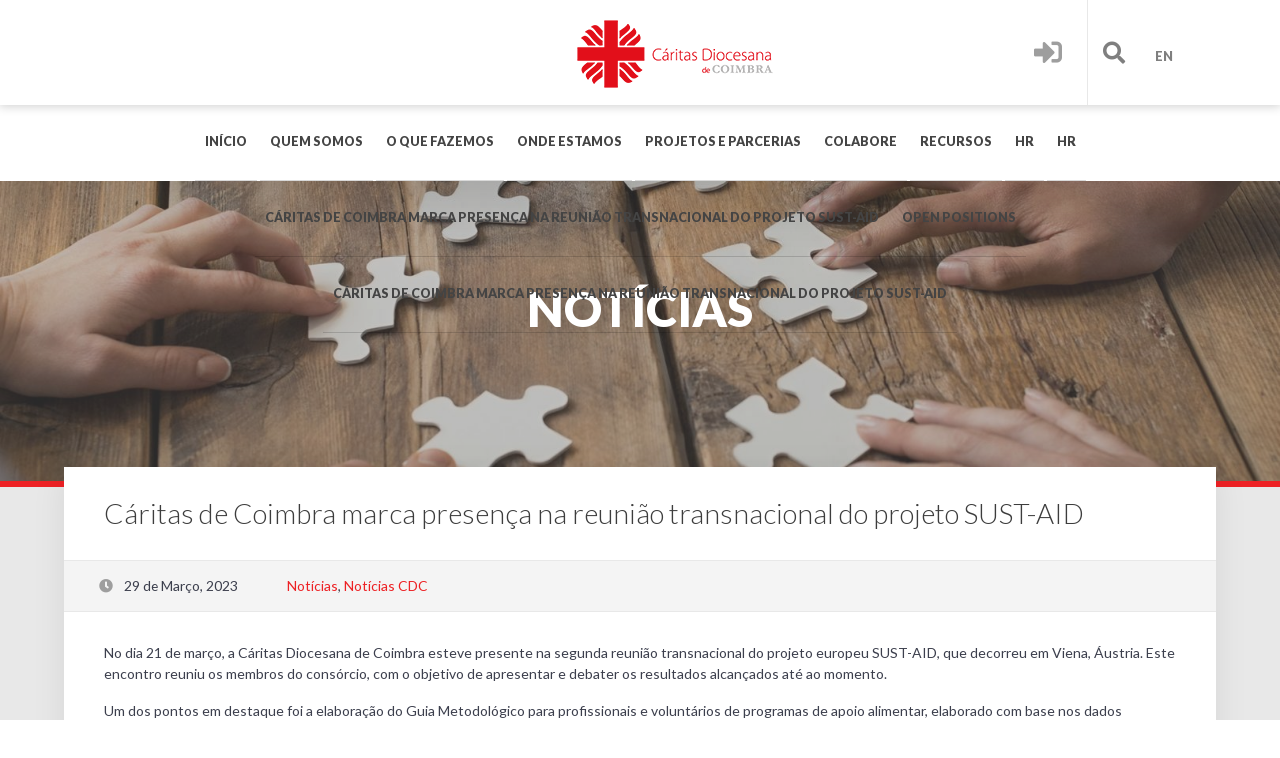

--- FILE ---
content_type: text/html; charset=UTF-8
request_url: https://caritascoimbra.pt/2023/noticias/caritas-de-coimbra-marca-presenca-na-reuniao-transnacional-do-projeto-sust-aid/
body_size: 49292
content:
<!DOCTYPE html>
<html lang="pt-PT">
	<head>
		<meta charset="UTF-8">
        <meta http-equiv="X-UA-Compatible" content="IE=edge" />
		<!-- MAKE IT RESPONSIVE -->
		<meta name="viewport" content="width=device-width, initial-scale=1.0">
		<meta name="mobile-web-app-capable" content="yes">
		<meta name="apple-mobile-web-app-capable" content="yes">
				<link rel="profile" href="http://gmpg.org/xfn/11">
		<link rel="pingback" href="https://caritascoimbra.pt/xmlrpc.php">
		<link rel="shortcut icon" type="image/png" href="//caritascoimbra.pt/wp-content/uploads/2017/08/caritas_favicon.png"><link rel="manifest" href="https://caritascoimbra.pt/wp-content/themes/woffice/js/manifest.json"><link rel="apple-touch-icon" sizes="114x114" href="//caritascoimbra.pt/wp-content/uploads/2017/08/caritas_favicon.png"><link rel="apple-touch-icon" sizes="144x144" href="//caritascoimbra.pt/wp-content/uploads/2017/08/caritas_favicon.png">		<!-- HTML5 shim and Respond.js IE8 support of HTML5 elements and media queries -->
		<!--[if lt IE 9]>
		<script src="https://caritascoimbra.pt/wp-content/themes/woffice/js/html5shiv.js"></script>
		<script src="https://caritascoimbra.pt/wp-content/themes/woffice/js/respond.min.js"></script>
		<![endif]-->
		<meta property="og:ttl" content="2419200" />
		<script type="text/javascript">window.gdSetMap = window.gdSetMap || 'osm';</script><meta name='robots' content='index, follow, max-image-preview:large, max-snippet:-1, max-video-preview:-1' />

	<!-- This site is optimized with the Yoast SEO plugin v18.1 - https://yoast.com/wordpress/plugins/seo/ -->
	<title>Cáritas de Coimbra marca presença na reunião transnacional do projeto SUST-AID - Caritas Diocesana de Coimbra</title>
	<link rel="canonical" href="https://caritascoimbra.pt/2023/noticias/caritas-de-coimbra-marca-presenca-na-reuniao-transnacional-do-projeto-sust-aid/" />
	<meta property="og:locale" content="pt_PT" />
	<meta property="og:type" content="article" />
	<meta property="og:title" content="Cáritas de Coimbra marca presença na reunião transnacional do projeto SUST-AID - Caritas Diocesana de Coimbra" />
	<meta property="og:description" content="No dia 21 de março, a Cáritas Diocesana de Coimbra esteve presente na segunda reunião transnacional do projeto europeu SUST-AID, que decorreu em Viena, Áustria. Este encontro reuniu os membros do consórcio, com o objetivo de apresentar e debater os resultados alcançados até ao momento. Um dos pontos em destaque foi a elaboração do Guia [&hellip;]" />
	<meta property="og:url" content="https://caritascoimbra.pt/2023/noticias/caritas-de-coimbra-marca-presenca-na-reuniao-transnacional-do-projeto-sust-aid/" />
	<meta property="og:site_name" content="Caritas Diocesana de Coimbra" />
	<meta property="article:publisher" content="https://www.facebook.com/C%c3%a1ritas-Diocesana-de-Coimbra-306937402744985/" />
	<meta property="article:published_time" content="2023-03-29T14:00:19+00:00" />
	<meta property="og:image" content="https://caritascoimbra.pt/wp-content/uploads/2023/03/IMG-2635-scaled.jpg" />
	<meta property="og:image:width" content="2560" />
	<meta property="og:image:height" content="1920" />
	<meta property="og:image:type" content="image/jpeg" />
	<meta name="twitter:card" content="summary_large_image" />
	<meta name="twitter:label1" content="Escrito por" />
	<meta name="twitter:data1" content="mariainessantos" />
	<meta name="twitter:label2" content="Tempo estimado de leitura" />
	<meta name="twitter:data2" content="2 minutos" />
	<script type="application/ld+json" class="yoast-schema-graph">{"@context":"https://schema.org","@graph":[{"@type":"Organization","@id":"https://caritascoimbra.pt/#organization","name":"Cáritas Diocesana de Coimbra","url":"https://caritascoimbra.pt/","sameAs":["https://www.facebook.com/Cáritas-Diocesana-de-Coimbra-306937402744985/"],"logo":{"@type":"ImageObject","@id":"https://caritascoimbra.pt/#logo","inLanguage":"pt-PT","url":"https://caritascoimbra.pt/wp-content/uploads/2018/01/LOGOTIPO-CDC-ORIGINAL-HORIZONTAL-01.png","contentUrl":"https://caritascoimbra.pt/wp-content/uploads/2018/01/LOGOTIPO-CDC-ORIGINAL-HORIZONTAL-01.png","width":3544,"height":1285,"caption":"Cáritas Diocesana de Coimbra"},"image":{"@id":"https://caritascoimbra.pt/#logo"}},{"@type":"WebSite","@id":"https://caritascoimbra.pt/#website","url":"https://caritascoimbra.pt/","name":"Caritas Diocesana de Coimbra","description":"Portal web da Caritas Diocesana de Coimbra","publisher":{"@id":"https://caritascoimbra.pt/#organization"},"potentialAction":[{"@type":"SearchAction","target":{"@type":"EntryPoint","urlTemplate":"https://caritascoimbra.pt/?s={search_term_string}"},"query-input":"required name=search_term_string"}],"inLanguage":"pt-PT"},{"@type":"ImageObject","@id":"https://caritascoimbra.pt/2023/noticias/caritas-de-coimbra-marca-presenca-na-reuniao-transnacional-do-projeto-sust-aid/#primaryimage","inLanguage":"pt-PT","url":"https://caritascoimbra.pt/wp-content/uploads/2023/03/IMG-2635-scaled.jpg","contentUrl":"https://caritascoimbra.pt/wp-content/uploads/2023/03/IMG-2635-scaled.jpg","width":2560,"height":1920},{"@type":"WebPage","@id":"https://caritascoimbra.pt/2023/noticias/caritas-de-coimbra-marca-presenca-na-reuniao-transnacional-do-projeto-sust-aid/#webpage","url":"https://caritascoimbra.pt/2023/noticias/caritas-de-coimbra-marca-presenca-na-reuniao-transnacional-do-projeto-sust-aid/","name":"Cáritas de Coimbra marca presença na reunião transnacional do projeto SUST-AID - Caritas Diocesana de Coimbra","isPartOf":{"@id":"https://caritascoimbra.pt/#website"},"primaryImageOfPage":{"@id":"https://caritascoimbra.pt/2023/noticias/caritas-de-coimbra-marca-presenca-na-reuniao-transnacional-do-projeto-sust-aid/#primaryimage"},"datePublished":"2023-03-29T14:00:19+00:00","dateModified":"2023-03-29T14:00:19+00:00","breadcrumb":{"@id":"https://caritascoimbra.pt/2023/noticias/caritas-de-coimbra-marca-presenca-na-reuniao-transnacional-do-projeto-sust-aid/#breadcrumb"},"inLanguage":"pt-PT","potentialAction":[{"@type":"ReadAction","target":["https://caritascoimbra.pt/2023/noticias/caritas-de-coimbra-marca-presenca-na-reuniao-transnacional-do-projeto-sust-aid/"]}]},{"@type":"BreadcrumbList","@id":"https://caritascoimbra.pt/2023/noticias/caritas-de-coimbra-marca-presenca-na-reuniao-transnacional-do-projeto-sust-aid/#breadcrumb","itemListElement":[{"@type":"ListItem","position":1,"name":"Home","item":"https://caritascoimbra.pt/"},{"@type":"ListItem","position":2,"name":"News","item":"https://caritascoimbra.pt/news/"},{"@type":"ListItem","position":3,"name":"Cáritas de Coimbra marca presença na reunião transnacional do projeto SUST-AID"}]},{"@type":"Article","@id":"https://caritascoimbra.pt/2023/noticias/caritas-de-coimbra-marca-presenca-na-reuniao-transnacional-do-projeto-sust-aid/#article","isPartOf":{"@id":"https://caritascoimbra.pt/2023/noticias/caritas-de-coimbra-marca-presenca-na-reuniao-transnacional-do-projeto-sust-aid/#webpage"},"author":{"@id":"https://caritascoimbra.pt/#/schema/person/71409b5e0b78aaf3b6d6b95e6c3ef78e"},"headline":"Cáritas de Coimbra marca presença na reunião transnacional do projeto SUST-AID","datePublished":"2023-03-29T14:00:19+00:00","dateModified":"2023-03-29T14:00:19+00:00","mainEntityOfPage":{"@id":"https://caritascoimbra.pt/2023/noticias/caritas-de-coimbra-marca-presenca-na-reuniao-transnacional-do-projeto-sust-aid/#webpage"},"wordCount":240,"publisher":{"@id":"https://caritascoimbra.pt/#organization"},"image":{"@id":"https://caritascoimbra.pt/2023/noticias/caritas-de-coimbra-marca-presenca-na-reuniao-transnacional-do-projeto-sust-aid/#primaryimage"},"thumbnailUrl":"https://caritascoimbra.pt/wp-content/uploads/2023/03/IMG-2635-scaled.jpg","articleSection":["Notícias","Notícias CDC"],"inLanguage":"pt-PT"},{"@type":"Person","@id":"https://caritascoimbra.pt/#/schema/person/71409b5e0b78aaf3b6d6b95e6c3ef78e","name":"mariainessantos","image":{"@type":"ImageObject","@id":"https://caritascoimbra.pt/#personlogo","inLanguage":"pt-PT","url":"//www.gravatar.com/avatar/2fad8ef7ad5ba34cf37041708096bf5c?s=96&#038;r=g&#038;d=mm","contentUrl":"//www.gravatar.com/avatar/2fad8ef7ad5ba34cf37041708096bf5c?s=96&#038;r=g&#038;d=mm","caption":"mariainessantos"}}]}</script>
	<!-- / Yoast SEO plugin. -->


<link rel='dns-prefetch' href='//static.addtoany.com' />
<link rel='dns-prefetch' href='//maps.googleapis.com' />
<link rel='dns-prefetch' href='//use.fontawesome.com' />
<link rel='dns-prefetch' href='//fonts.googleapis.com' />
<link rel='dns-prefetch' href='//s.w.org' />
<link rel="alternate" type="application/rss+xml" title="Caritas Diocesana de Coimbra &raquo; Feed" href="https://caritascoimbra.pt/feed/" />
<link rel="alternate" type="application/rss+xml" title="Caritas Diocesana de Coimbra &raquo; Feed de comentários" href="https://caritascoimbra.pt/comments/feed/" />
		<script type="text/javascript">
			window._wpemojiSettings = {"baseUrl":"https:\/\/s.w.org\/images\/core\/emoji\/13.0.1\/72x72\/","ext":".png","svgUrl":"https:\/\/s.w.org\/images\/core\/emoji\/13.0.1\/svg\/","svgExt":".svg","source":{"concatemoji":"https:\/\/caritascoimbra.pt\/wp-includes\/js\/wp-emoji-release.min.js?ver=5.7.14"}};
			!function(e,a,t){var n,r,o,i=a.createElement("canvas"),p=i.getContext&&i.getContext("2d");function s(e,t){var a=String.fromCharCode;p.clearRect(0,0,i.width,i.height),p.fillText(a.apply(this,e),0,0);e=i.toDataURL();return p.clearRect(0,0,i.width,i.height),p.fillText(a.apply(this,t),0,0),e===i.toDataURL()}function c(e){var t=a.createElement("script");t.src=e,t.defer=t.type="text/javascript",a.getElementsByTagName("head")[0].appendChild(t)}for(o=Array("flag","emoji"),t.supports={everything:!0,everythingExceptFlag:!0},r=0;r<o.length;r++)t.supports[o[r]]=function(e){if(!p||!p.fillText)return!1;switch(p.textBaseline="top",p.font="600 32px Arial",e){case"flag":return s([127987,65039,8205,9895,65039],[127987,65039,8203,9895,65039])?!1:!s([55356,56826,55356,56819],[55356,56826,8203,55356,56819])&&!s([55356,57332,56128,56423,56128,56418,56128,56421,56128,56430,56128,56423,56128,56447],[55356,57332,8203,56128,56423,8203,56128,56418,8203,56128,56421,8203,56128,56430,8203,56128,56423,8203,56128,56447]);case"emoji":return!s([55357,56424,8205,55356,57212],[55357,56424,8203,55356,57212])}return!1}(o[r]),t.supports.everything=t.supports.everything&&t.supports[o[r]],"flag"!==o[r]&&(t.supports.everythingExceptFlag=t.supports.everythingExceptFlag&&t.supports[o[r]]);t.supports.everythingExceptFlag=t.supports.everythingExceptFlag&&!t.supports.flag,t.DOMReady=!1,t.readyCallback=function(){t.DOMReady=!0},t.supports.everything||(n=function(){t.readyCallback()},a.addEventListener?(a.addEventListener("DOMContentLoaded",n,!1),e.addEventListener("load",n,!1)):(e.attachEvent("onload",n),a.attachEvent("onreadystatechange",function(){"complete"===a.readyState&&t.readyCallback()})),(n=t.source||{}).concatemoji?c(n.concatemoji):n.wpemoji&&n.twemoji&&(c(n.twemoji),c(n.wpemoji)))}(window,document,window._wpemojiSettings);
		</script>
		<style type="text/css">
img.wp-smiley,
img.emoji {
	display: inline !important;
	border: none !important;
	box-shadow: none !important;
	height: 1em !important;
	width: 1em !important;
	margin: 0 .07em !important;
	vertical-align: -0.1em !important;
	background: none !important;
	padding: 0 !important;
}
</style>
	<link rel='stylesheet' id='dpProEventCalendar_headcss-css'  href='https://caritascoimbra.pt/wp-content/plugins/dpProEventCalendar/css/dpProEventCalendar.css?ver=3.0.2' type='text/css' media='all' />
<link rel='stylesheet' id='carousel-anything-css-css'  href='https://caritascoimbra.pt/wp-content/plugins/vc-super-bundle/features/carousel/carousel-anything/css/style.css?ver=1.12' type='text/css' media='all' />
<link rel='stylesheet' id='carousel-anything-owl-css'  href='https://caritascoimbra.pt/wp-content/plugins/vc-super-bundle/features/carousel/carousel-anything/css/owl.theme.default.css?ver=1.12' type='text/css' media='all' />
<link rel='stylesheet' id='carousel-anything-transitions-css'  href='https://caritascoimbra.pt/wp-content/plugins/vc-super-bundle/features/carousel/carousel-anything/css/owl.carousel.css?ver=1.12' type='text/css' media='all' />
<link rel='stylesheet' id='carousel-anything-animate-css'  href='https://caritascoimbra.pt/wp-content/plugins/vc-super-bundle/features/carousel/carousel-anything/css/animate.css?ver=1.12' type='text/css' media='all' />
<link rel='stylesheet' id='gcp-owl-carousel-css-css'  href='https://caritascoimbra.pt/wp-content/plugins/vc-super-bundle/features/carousel/carousel-anything/css/style.css?ver=1.12' type='text/css' media='all' />
<link rel='stylesheet' id='carousel-anything-single-post-css'  href='https://caritascoimbra.pt/wp-content/plugins/vc-super-bundle/features/carousel/carousel-anything/css/single-post.css?ver=1.12' type='text/css' media='all' />
<link rel='stylesheet' id='geodir-core-scss-css'  href='https://caritascoimbra.pt/wp-content/plugins/geodirectory/geodirectory-assets/css/gd_core_frontend.css?ver=1.6.37' type='text/css' media='all' />
<link rel='stylesheet' id='wp-block-library-css'  href='https://caritascoimbra.pt/wp-includes/css/dist/block-library/style.min.css?ver=5.7.14' type='text/css' media='all' />
<link rel='stylesheet' id='bp-login-form-block-css'  href='https://caritascoimbra.pt/wp-content/plugins/buddypress/bp-core/css/blocks/login-form.min.css?ver=10.0.0' type='text/css' media='all' />
<link rel='stylesheet' id='bp-member-block-css'  href='https://caritascoimbra.pt/wp-content/plugins/buddypress/bp-members/css/blocks/member.min.css?ver=10.0.0' type='text/css' media='all' />
<link rel='stylesheet' id='bp-members-block-css'  href='https://caritascoimbra.pt/wp-content/plugins/buddypress/bp-members/css/blocks/members.min.css?ver=10.0.0' type='text/css' media='all' />
<link rel='stylesheet' id='bp-dynamic-members-block-css'  href='https://caritascoimbra.pt/wp-content/plugins/buddypress/bp-members/css/blocks/dynamic-members.min.css?ver=10.0.0' type='text/css' media='all' />
<link rel='stylesheet' id='bp-group-block-css'  href='https://caritascoimbra.pt/wp-content/plugins/buddypress/bp-groups/css/blocks/group.min.css?ver=10.0.0' type='text/css' media='all' />
<link rel='stylesheet' id='bp-groups-block-css'  href='https://caritascoimbra.pt/wp-content/plugins/buddypress/bp-groups/css/blocks/groups.min.css?ver=10.0.0' type='text/css' media='all' />
<link rel='stylesheet' id='bp-dynamic-groups-block-css'  href='https://caritascoimbra.pt/wp-content/plugins/buddypress/bp-groups/css/blocks/dynamic-groups.min.css?ver=10.0.0' type='text/css' media='all' />
<link rel='stylesheet' id='lvca-animate-styles-css'  href='https://caritascoimbra.pt/wp-content/plugins/addons-for-visual-composer/assets/css/animate.css?ver=2.9.1' type='text/css' media='all' />
<link rel='stylesheet' id='lvca-frontend-styles-css'  href='https://caritascoimbra.pt/wp-content/plugins/addons-for-visual-composer/assets/css/lvca-frontend.css?ver=2.9.1' type='text/css' media='all' />
<link rel='stylesheet' id='lvca-icomoon-styles-css'  href='https://caritascoimbra.pt/wp-content/plugins/addons-for-visual-composer/assets/css/icomoon.css?ver=2.9.1' type='text/css' media='all' />
<link rel='stylesheet' id='image-hover-effects-css-css'  href='https://caritascoimbra.pt/wp-content/plugins/mega-addons-for-visual-composer/css/ihover.css?ver=5.7.14' type='text/css' media='all' />
<link rel='stylesheet' id='style-css-css'  href='https://caritascoimbra.pt/wp-content/plugins/mega-addons-for-visual-composer/css/style.css?ver=5.7.14' type='text/css' media='all' />
<link rel='stylesheet' id='font-awesome-latest-css'  href='https://caritascoimbra.pt/wp-content/plugins/mega-addons-for-visual-composer/css/font-awesome/css/all.css?ver=5.7.14' type='text/css' media='all' />
<style id='extendify-utilities-inline-css' type='text/css'>
.ext-absolute{position:absolute!important}.ext-relative{position:relative!important}.ext-top-base{top:var(--wp--style--block-gap,1.75rem)!important}.ext-top-lg{top:var(--extendify--spacing--large)!important}.ext--top-base{top:calc(var(--wp--style--block-gap, 1.75rem)*-1)!important}.ext--top-lg{top:calc(var(--extendify--spacing--large)*-1)!important}.ext-right-base{right:var(--wp--style--block-gap,1.75rem)!important}.ext-right-lg{right:var(--extendify--spacing--large)!important}.ext--right-base{right:calc(var(--wp--style--block-gap, 1.75rem)*-1)!important}.ext--right-lg{right:calc(var(--extendify--spacing--large)*-1)!important}.ext-bottom-base{bottom:var(--wp--style--block-gap,1.75rem)!important}.ext-bottom-lg{bottom:var(--extendify--spacing--large)!important}.ext--bottom-base{bottom:calc(var(--wp--style--block-gap, 1.75rem)*-1)!important}.ext--bottom-lg{bottom:calc(var(--extendify--spacing--large)*-1)!important}.ext-left-base{left:var(--wp--style--block-gap,1.75rem)!important}.ext-left-lg{left:var(--extendify--spacing--large)!important}.ext--left-base{left:calc(var(--wp--style--block-gap, 1.75rem)*-1)!important}.ext--left-lg{left:calc(var(--extendify--spacing--large)*-1)!important}.ext-order-1{order:1!important}.ext-order-2{order:2!important}.ext-col-auto{grid-column:auto!important}.ext-col-span-1{grid-column:span 1/span 1!important}.ext-col-span-2{grid-column:span 2/span 2!important}.ext-col-span-3{grid-column:span 3/span 3!important}.ext-col-span-4{grid-column:span 4/span 4!important}.ext-col-span-5{grid-column:span 5/span 5!important}.ext-col-span-6{grid-column:span 6/span 6!important}.ext-col-span-7{grid-column:span 7/span 7!important}.ext-col-span-8{grid-column:span 8/span 8!important}.ext-col-span-9{grid-column:span 9/span 9!important}.ext-col-span-10{grid-column:span 10/span 10!important}.ext-col-span-11{grid-column:span 11/span 11!important}.ext-col-span-12{grid-column:span 12/span 12!important}.ext-col-span-full{grid-column:1/-1!important}.ext-col-start-1{grid-column-start:1!important}.ext-col-start-2{grid-column-start:2!important}.ext-col-start-3{grid-column-start:3!important}.ext-col-start-4{grid-column-start:4!important}.ext-col-start-5{grid-column-start:5!important}.ext-col-start-6{grid-column-start:6!important}.ext-col-start-7{grid-column-start:7!important}.ext-col-start-8{grid-column-start:8!important}.ext-col-start-9{grid-column-start:9!important}.ext-col-start-10{grid-column-start:10!important}.ext-col-start-11{grid-column-start:11!important}.ext-col-start-12{grid-column-start:12!important}.ext-col-start-13{grid-column-start:13!important}.ext-col-start-auto{grid-column-start:auto!important}.ext-col-end-1{grid-column-end:1!important}.ext-col-end-2{grid-column-end:2!important}.ext-col-end-3{grid-column-end:3!important}.ext-col-end-4{grid-column-end:4!important}.ext-col-end-5{grid-column-end:5!important}.ext-col-end-6{grid-column-end:6!important}.ext-col-end-7{grid-column-end:7!important}.ext-col-end-8{grid-column-end:8!important}.ext-col-end-9{grid-column-end:9!important}.ext-col-end-10{grid-column-end:10!important}.ext-col-end-11{grid-column-end:11!important}.ext-col-end-12{grid-column-end:12!important}.ext-col-end-13{grid-column-end:13!important}.ext-col-end-auto{grid-column-end:auto!important}.ext-row-auto{grid-row:auto!important}.ext-row-span-1{grid-row:span 1/span 1!important}.ext-row-span-2{grid-row:span 2/span 2!important}.ext-row-span-3{grid-row:span 3/span 3!important}.ext-row-span-4{grid-row:span 4/span 4!important}.ext-row-span-5{grid-row:span 5/span 5!important}.ext-row-span-6{grid-row:span 6/span 6!important}.ext-row-span-full{grid-row:1/-1!important}.ext-row-start-1{grid-row-start:1!important}.ext-row-start-2{grid-row-start:2!important}.ext-row-start-3{grid-row-start:3!important}.ext-row-start-4{grid-row-start:4!important}.ext-row-start-5{grid-row-start:5!important}.ext-row-start-6{grid-row-start:6!important}.ext-row-start-7{grid-row-start:7!important}.ext-row-start-auto{grid-row-start:auto!important}.ext-row-end-1{grid-row-end:1!important}.ext-row-end-2{grid-row-end:2!important}.ext-row-end-3{grid-row-end:3!important}.ext-row-end-4{grid-row-end:4!important}.ext-row-end-5{grid-row-end:5!important}.ext-row-end-6{grid-row-end:6!important}.ext-row-end-7{grid-row-end:7!important}.ext-row-end-auto{grid-row-end:auto!important}.ext-m-0:not([style*=margin]){margin:0!important}.ext-m-auto:not([style*=margin]){margin:auto!important}.ext-m-base:not([style*=margin]){margin:var(--wp--style--block-gap,1.75rem)!important}.ext-m-lg:not([style*=margin]){margin:var(--extendify--spacing--large)!important}.ext--m-base:not([style*=margin]){margin:calc(var(--wp--style--block-gap, 1.75rem)*-1)!important}.ext--m-lg:not([style*=margin]){margin:calc(var(--extendify--spacing--large)*-1)!important}.ext-mx-0:not([style*=margin]){margin-left:0!important;margin-right:0!important}.ext-mx-auto:not([style*=margin]){margin-left:auto!important;margin-right:auto!important}.ext-mx-base:not([style*=margin]){margin-left:var(--wp--style--block-gap,1.75rem)!important;margin-right:var(--wp--style--block-gap,1.75rem)!important}.ext-mx-lg:not([style*=margin]){margin-left:var(--extendify--spacing--large)!important;margin-right:var(--extendify--spacing--large)!important}.ext--mx-base:not([style*=margin]){margin-left:calc(var(--wp--style--block-gap, 1.75rem)*-1)!important;margin-right:calc(var(--wp--style--block-gap, 1.75rem)*-1)!important}.ext--mx-lg:not([style*=margin]){margin-left:calc(var(--extendify--spacing--large)*-1)!important;margin-right:calc(var(--extendify--spacing--large)*-1)!important}.ext-my-0:not([style*=margin]){margin-bottom:0!important;margin-top:0!important}.ext-my-auto:not([style*=margin]){margin-bottom:auto!important;margin-top:auto!important}.ext-my-base:not([style*=margin]){margin-bottom:var(--wp--style--block-gap,1.75rem)!important;margin-top:var(--wp--style--block-gap,1.75rem)!important}.ext-my-lg:not([style*=margin]){margin-bottom:var(--extendify--spacing--large)!important;margin-top:var(--extendify--spacing--large)!important}.ext--my-base:not([style*=margin]){margin-bottom:calc(var(--wp--style--block-gap, 1.75rem)*-1)!important;margin-top:calc(var(--wp--style--block-gap, 1.75rem)*-1)!important}.ext--my-lg:not([style*=margin]){margin-bottom:calc(var(--extendify--spacing--large)*-1)!important;margin-top:calc(var(--extendify--spacing--large)*-1)!important}.ext-mt-0:not([style*=margin]){margin-top:0!important}.ext-mt-auto:not([style*=margin]){margin-top:auto!important}.ext-mt-base:not([style*=margin]){margin-top:var(--wp--style--block-gap,1.75rem)!important}.ext-mt-lg:not([style*=margin]){margin-top:var(--extendify--spacing--large)!important}.ext--mt-base:not([style*=margin]){margin-top:calc(var(--wp--style--block-gap, 1.75rem)*-1)!important}.ext--mt-lg:not([style*=margin]){margin-top:calc(var(--extendify--spacing--large)*-1)!important}.ext-mr-0:not([style*=margin]){margin-right:0!important}.ext-mr-auto:not([style*=margin]){margin-right:auto!important}.ext-mr-base:not([style*=margin]){margin-right:var(--wp--style--block-gap,1.75rem)!important}.ext-mr-lg:not([style*=margin]){margin-right:var(--extendify--spacing--large)!important}.ext--mr-base:not([style*=margin]){margin-right:calc(var(--wp--style--block-gap, 1.75rem)*-1)!important}.ext--mr-lg:not([style*=margin]){margin-right:calc(var(--extendify--spacing--large)*-1)!important}.ext-mb-0:not([style*=margin]){margin-bottom:0!important}.ext-mb-auto:not([style*=margin]){margin-bottom:auto!important}.ext-mb-base:not([style*=margin]){margin-bottom:var(--wp--style--block-gap,1.75rem)!important}.ext-mb-lg:not([style*=margin]){margin-bottom:var(--extendify--spacing--large)!important}.ext--mb-base:not([style*=margin]){margin-bottom:calc(var(--wp--style--block-gap, 1.75rem)*-1)!important}.ext--mb-lg:not([style*=margin]){margin-bottom:calc(var(--extendify--spacing--large)*-1)!important}.ext-ml-0:not([style*=margin]){margin-left:0!important}.ext-ml-auto:not([style*=margin]){margin-left:auto!important}.ext-ml-base:not([style*=margin]){margin-left:var(--wp--style--block-gap,1.75rem)!important}.ext-ml-lg:not([style*=margin]){margin-left:var(--extendify--spacing--large)!important}.ext--ml-base:not([style*=margin]){margin-left:calc(var(--wp--style--block-gap, 1.75rem)*-1)!important}.ext--ml-lg:not([style*=margin]){margin-left:calc(var(--extendify--spacing--large)*-1)!important}.ext-block{display:block!important}.ext-inline-block{display:inline-block!important}.ext-inline{display:inline!important}.ext-flex{display:flex!important}.ext-inline-flex{display:inline-flex!important}.ext-grid{display:grid!important}.ext-inline-grid{display:inline-grid!important}.ext-hidden{display:none!important}.ext-w-auto{width:auto!important}.ext-w-full{width:100%!important}.ext-max-w-full{max-width:100%!important}.ext-flex-1{flex:1 1 0%!important}.ext-flex-auto{flex:1 1 auto!important}.ext-flex-initial{flex:0 1 auto!important}.ext-flex-none{flex:none!important}.ext-flex-shrink-0{flex-shrink:0!important}.ext-flex-shrink{flex-shrink:1!important}.ext-flex-grow-0{flex-grow:0!important}.ext-flex-grow{flex-grow:1!important}.ext-list-none{list-style-type:none!important}.ext-grid-cols-1{grid-template-columns:repeat(1,minmax(0,1fr))!important}.ext-grid-cols-2{grid-template-columns:repeat(2,minmax(0,1fr))!important}.ext-grid-cols-3{grid-template-columns:repeat(3,minmax(0,1fr))!important}.ext-grid-cols-4{grid-template-columns:repeat(4,minmax(0,1fr))!important}.ext-grid-cols-5{grid-template-columns:repeat(5,minmax(0,1fr))!important}.ext-grid-cols-6{grid-template-columns:repeat(6,minmax(0,1fr))!important}.ext-grid-cols-7{grid-template-columns:repeat(7,minmax(0,1fr))!important}.ext-grid-cols-8{grid-template-columns:repeat(8,minmax(0,1fr))!important}.ext-grid-cols-9{grid-template-columns:repeat(9,minmax(0,1fr))!important}.ext-grid-cols-10{grid-template-columns:repeat(10,minmax(0,1fr))!important}.ext-grid-cols-11{grid-template-columns:repeat(11,minmax(0,1fr))!important}.ext-grid-cols-12{grid-template-columns:repeat(12,minmax(0,1fr))!important}.ext-grid-cols-none{grid-template-columns:none!important}.ext-grid-rows-1{grid-template-rows:repeat(1,minmax(0,1fr))!important}.ext-grid-rows-2{grid-template-rows:repeat(2,minmax(0,1fr))!important}.ext-grid-rows-3{grid-template-rows:repeat(3,minmax(0,1fr))!important}.ext-grid-rows-4{grid-template-rows:repeat(4,minmax(0,1fr))!important}.ext-grid-rows-5{grid-template-rows:repeat(5,minmax(0,1fr))!important}.ext-grid-rows-6{grid-template-rows:repeat(6,minmax(0,1fr))!important}.ext-grid-rows-none{grid-template-rows:none!important}.ext-flex-row{flex-direction:row!important}.ext-flex-row-reverse{flex-direction:row-reverse!important}.ext-flex-col{flex-direction:column!important}.ext-flex-col-reverse{flex-direction:column-reverse!important}.ext-flex-wrap{flex-wrap:wrap!important}.ext-flex-wrap-reverse{flex-wrap:wrap-reverse!important}.ext-flex-nowrap{flex-wrap:nowrap!important}.ext-items-start{align-items:flex-start!important}.ext-items-end{align-items:flex-end!important}.ext-items-center{align-items:center!important}.ext-items-baseline{align-items:baseline!important}.ext-items-stretch{align-items:stretch!important}.ext-justify-start{justify-content:flex-start!important}.ext-justify-end{justify-content:flex-end!important}.ext-justify-center{justify-content:center!important}.ext-justify-between{justify-content:space-between!important}.ext-justify-around{justify-content:space-around!important}.ext-justify-evenly{justify-content:space-evenly!important}.ext-justify-items-start{justify-items:start!important}.ext-justify-items-end{justify-items:end!important}.ext-justify-items-center{justify-items:center!important}.ext-justify-items-stretch{justify-items:stretch!important}.ext-gap-0{gap:0!important}.ext-gap-base{gap:var(--wp--style--block-gap,1.75rem)!important}.ext-gap-lg{gap:var(--extendify--spacing--large)!important}.ext-gap-x-0{-moz-column-gap:0!important;column-gap:0!important}.ext-gap-x-base{-moz-column-gap:var(--wp--style--block-gap,1.75rem)!important;column-gap:var(--wp--style--block-gap,1.75rem)!important}.ext-gap-x-lg{-moz-column-gap:var(--extendify--spacing--large)!important;column-gap:var(--extendify--spacing--large)!important}.ext-gap-y-0{row-gap:0!important}.ext-gap-y-base{row-gap:var(--wp--style--block-gap,1.75rem)!important}.ext-gap-y-lg{row-gap:var(--extendify--spacing--large)!important}.ext-justify-self-auto{justify-self:auto!important}.ext-justify-self-start{justify-self:start!important}.ext-justify-self-end{justify-self:end!important}.ext-justify-self-center{justify-self:center!important}.ext-justify-self-stretch{justify-self:stretch!important}.ext-rounded-none{border-radius:0!important}.ext-rounded-full{border-radius:9999px!important}.ext-rounded-t-none{border-top-left-radius:0!important;border-top-right-radius:0!important}.ext-rounded-t-full{border-top-left-radius:9999px!important;border-top-right-radius:9999px!important}.ext-rounded-r-none{border-bottom-right-radius:0!important;border-top-right-radius:0!important}.ext-rounded-r-full{border-bottom-right-radius:9999px!important;border-top-right-radius:9999px!important}.ext-rounded-b-none{border-bottom-left-radius:0!important;border-bottom-right-radius:0!important}.ext-rounded-b-full{border-bottom-left-radius:9999px!important;border-bottom-right-radius:9999px!important}.ext-rounded-l-none{border-bottom-left-radius:0!important;border-top-left-radius:0!important}.ext-rounded-l-full{border-bottom-left-radius:9999px!important;border-top-left-radius:9999px!important}.ext-rounded-tl-none{border-top-left-radius:0!important}.ext-rounded-tl-full{border-top-left-radius:9999px!important}.ext-rounded-tr-none{border-top-right-radius:0!important}.ext-rounded-tr-full{border-top-right-radius:9999px!important}.ext-rounded-br-none{border-bottom-right-radius:0!important}.ext-rounded-br-full{border-bottom-right-radius:9999px!important}.ext-rounded-bl-none{border-bottom-left-radius:0!important}.ext-rounded-bl-full{border-bottom-left-radius:9999px!important}.ext-border-0{border-width:0!important}.ext-border-t-0{border-top-width:0!important}.ext-border-r-0{border-right-width:0!important}.ext-border-b-0{border-bottom-width:0!important}.ext-border-l-0{border-left-width:0!important}.ext-p-0:not([style*=padding]){padding:0!important}.ext-p-base:not([style*=padding]){padding:var(--wp--style--block-gap,1.75rem)!important}.ext-p-lg:not([style*=padding]){padding:var(--extendify--spacing--large)!important}.ext-px-0:not([style*=padding]){padding-left:0!important;padding-right:0!important}.ext-px-base:not([style*=padding]){padding-left:var(--wp--style--block-gap,1.75rem)!important;padding-right:var(--wp--style--block-gap,1.75rem)!important}.ext-px-lg:not([style*=padding]){padding-left:var(--extendify--spacing--large)!important;padding-right:var(--extendify--spacing--large)!important}.ext-py-0:not([style*=padding]){padding-bottom:0!important;padding-top:0!important}.ext-py-base:not([style*=padding]){padding-bottom:var(--wp--style--block-gap,1.75rem)!important;padding-top:var(--wp--style--block-gap,1.75rem)!important}.ext-py-lg:not([style*=padding]){padding-bottom:var(--extendify--spacing--large)!important;padding-top:var(--extendify--spacing--large)!important}.ext-pt-0:not([style*=padding]){padding-top:0!important}.ext-pt-base:not([style*=padding]){padding-top:var(--wp--style--block-gap,1.75rem)!important}.ext-pt-lg:not([style*=padding]){padding-top:var(--extendify--spacing--large)!important}.ext-pr-0:not([style*=padding]){padding-right:0!important}.ext-pr-base:not([style*=padding]){padding-right:var(--wp--style--block-gap,1.75rem)!important}.ext-pr-lg:not([style*=padding]){padding-right:var(--extendify--spacing--large)!important}.ext-pb-0:not([style*=padding]){padding-bottom:0!important}.ext-pb-base:not([style*=padding]){padding-bottom:var(--wp--style--block-gap,1.75rem)!important}.ext-pb-lg:not([style*=padding]){padding-bottom:var(--extendify--spacing--large)!important}.ext-pl-0:not([style*=padding]){padding-left:0!important}.ext-pl-base:not([style*=padding]){padding-left:var(--wp--style--block-gap,1.75rem)!important}.ext-pl-lg:not([style*=padding]){padding-left:var(--extendify--spacing--large)!important}.ext-text-left{text-align:left!important}.ext-text-center{text-align:center!important}.ext-text-right{text-align:right!important}.ext-leading-none{line-height:1!important}.ext-leading-tight{line-height:1.25!important}.ext-leading-snug{line-height:1.375!important}.ext-leading-normal{line-height:1.5!important}.ext-leading-relaxed{line-height:1.625!important}.ext-leading-loose{line-height:2!important}.clip-path--rhombus img{-webkit-clip-path:polygon(15% 6%,80% 29%,84% 93%,23% 69%);clip-path:polygon(15% 6%,80% 29%,84% 93%,23% 69%)}.clip-path--diamond img{-webkit-clip-path:polygon(5% 29%,60% 2%,91% 64%,36% 89%);clip-path:polygon(5% 29%,60% 2%,91% 64%,36% 89%)}.clip-path--rhombus-alt img{-webkit-clip-path:polygon(14% 9%,85% 24%,91% 89%,19% 76%);clip-path:polygon(14% 9%,85% 24%,91% 89%,19% 76%)}.wp-block-columns[class*=fullwidth-cols]{margin-bottom:unset}.wp-block-column.editor\:pointer-events-none{margin-bottom:0!important;margin-top:0!important}.is-root-container.block-editor-block-list__layout>[data-align=full]:not(:first-of-type)>.wp-block-column.editor\:pointer-events-none,.is-root-container.block-editor-block-list__layout>[data-align=wide]>.wp-block-column.editor\:pointer-events-none{margin-top:calc(var(--wp--style--block-gap, 28px)*-1)!important}.ext .wp-block-columns .wp-block-column[style*=padding]{padding-left:0!important;padding-right:0!important}.ext .wp-block-columns+.wp-block-columns:not([class*=mt-]):not([class*=my-]):not([style*=margin]){margin-top:0!important}[class*=fullwidth-cols] .wp-block-column:first-child,[class*=fullwidth-cols] .wp-block-group:first-child{margin-top:0}[class*=fullwidth-cols] .wp-block-column:last-child,[class*=fullwidth-cols] .wp-block-group:last-child{margin-bottom:0}[class*=fullwidth-cols] .wp-block-column:first-child>*,[class*=fullwidth-cols] .wp-block-column>:first-child{margin-top:0}.ext .is-not-stacked-on-mobile .wp-block-column,[class*=fullwidth-cols] .wp-block-column>:last-child{margin-bottom:0}.wp-block-columns[class*=fullwidth-cols]:not(.is-not-stacked-on-mobile)>.wp-block-column:not(:last-child){margin-bottom:var(--wp--style--block-gap,1.75rem)}@media (min-width:782px){.wp-block-columns[class*=fullwidth-cols]:not(.is-not-stacked-on-mobile)>.wp-block-column:not(:last-child){margin-bottom:0}}.wp-block-columns[class*=fullwidth-cols].is-not-stacked-on-mobile>.wp-block-column{margin-bottom:0!important}@media (min-width:600px) and (max-width:781px){.wp-block-columns[class*=fullwidth-cols]:not(.is-not-stacked-on-mobile)>.wp-block-column:nth-child(2n){margin-left:var(--wp--style--block-gap,2em)}}@media (max-width:781px){.tablet\:fullwidth-cols.wp-block-columns:not(.is-not-stacked-on-mobile){flex-wrap:wrap}.tablet\:fullwidth-cols.wp-block-columns:not(.is-not-stacked-on-mobile)>.wp-block-column,.tablet\:fullwidth-cols.wp-block-columns:not(.is-not-stacked-on-mobile)>.wp-block-column:not([style*=margin]){margin-left:0!important}.tablet\:fullwidth-cols.wp-block-columns:not(.is-not-stacked-on-mobile)>.wp-block-column{flex-basis:100%!important}}@media (max-width:1079px){.desktop\:fullwidth-cols.wp-block-columns:not(.is-not-stacked-on-mobile){flex-wrap:wrap}.desktop\:fullwidth-cols.wp-block-columns:not(.is-not-stacked-on-mobile)>.wp-block-column,.desktop\:fullwidth-cols.wp-block-columns:not(.is-not-stacked-on-mobile)>.wp-block-column:not([style*=margin]){margin-left:0!important}.desktop\:fullwidth-cols.wp-block-columns:not(.is-not-stacked-on-mobile)>.wp-block-column{flex-basis:100%!important}.desktop\:fullwidth-cols.wp-block-columns:not(.is-not-stacked-on-mobile)>.wp-block-column:not(:last-child){margin-bottom:var(--wp--style--block-gap,1.75rem)!important}}.direction-rtl{direction:rtl}.direction-ltr{direction:ltr}.is-style-inline-list{padding-left:0!important}.is-style-inline-list li{list-style-type:none!important}@media (min-width:782px){.is-style-inline-list li{display:inline!important;margin-right:var(--wp--style--block-gap,1.75rem)!important}}@media (min-width:782px){.is-style-inline-list li:first-child{margin-left:0!important}}@media (min-width:782px){.is-style-inline-list li:last-child{margin-right:0!important}}.bring-to-front{position:relative;z-index:10}.text-stroke{-webkit-text-stroke-color:var(--wp--preset--color--background)}.text-stroke,.text-stroke--primary{-webkit-text-stroke-width:var(
        --wp--custom--typography--text-stroke-width,2px
    )}.text-stroke--primary{-webkit-text-stroke-color:var(--wp--preset--color--primary)}.text-stroke--secondary{-webkit-text-stroke-width:var(
        --wp--custom--typography--text-stroke-width,2px
    );-webkit-text-stroke-color:var(--wp--preset--color--secondary)}.editor\:no-caption .block-editor-rich-text__editable{display:none!important}.editor\:no-inserter .wp-block-column:not(.is-selected)>.block-list-appender,.editor\:no-inserter .wp-block-cover__inner-container>.block-list-appender,.editor\:no-inserter .wp-block-group__inner-container>.block-list-appender,.editor\:no-inserter>.block-list-appender{display:none}.editor\:no-resize .components-resizable-box__handle,.editor\:no-resize .components-resizable-box__handle:after,.editor\:no-resize .components-resizable-box__side-handle:before{display:none;pointer-events:none}.editor\:no-resize .components-resizable-box__container{display:block}.editor\:pointer-events-none{pointer-events:none}.is-style-angled{justify-content:flex-end}.ext .is-style-angled>[class*=_inner-container],.is-style-angled{align-items:center}.is-style-angled .wp-block-cover__image-background,.is-style-angled .wp-block-cover__video-background{-webkit-clip-path:polygon(0 0,30% 0,50% 100%,0 100%);clip-path:polygon(0 0,30% 0,50% 100%,0 100%);z-index:1}@media (min-width:782px){.is-style-angled .wp-block-cover__image-background,.is-style-angled .wp-block-cover__video-background{-webkit-clip-path:polygon(0 0,55% 0,65% 100%,0 100%);clip-path:polygon(0 0,55% 0,65% 100%,0 100%)}}.has-foreground-color{color:var(--wp--preset--color--foreground,#000)!important}.has-foreground-background-color{background-color:var(--wp--preset--color--foreground,#000)!important}.has-background-color{color:var(--wp--preset--color--background,#fff)!important}.has-background-background-color{background-color:var(--wp--preset--color--background,#fff)!important}.has-primary-color{color:var(--wp--preset--color--primary,#4b5563)!important}.has-primary-background-color{background-color:var(--wp--preset--color--primary,#4b5563)!important}.has-secondary-color{color:var(--wp--preset--color--secondary,#9ca3af)!important}.has-secondary-background-color{background-color:var(--wp--preset--color--secondary,#9ca3af)!important}.ext.has-text-color h1,.ext.has-text-color h2,.ext.has-text-color h3,.ext.has-text-color h4,.ext.has-text-color h5,.ext.has-text-color h6,.ext.has-text-color p{color:currentColor}.has-white-color{color:var(--wp--preset--color--white,#fff)!important}.has-black-color{color:var(--wp--preset--color--black,#000)!important}.has-ext-foreground-background-color{background-color:var(
        --wp--preset--color--foreground,var(--wp--preset--color--black,#000)
    )!important}.has-ext-primary-background-color{background-color:var(
        --wp--preset--color--primary,var(--wp--preset--color--cyan-bluish-gray,#000)
    )!important}.wp-block-button__link.has-black-background-color{border-color:var(--wp--preset--color--black,#000)}.wp-block-button__link.has-white-background-color{border-color:var(--wp--preset--color--white,#fff)}.has-ext-small-font-size{font-size:var(--wp--preset--font-size--ext-small)!important}.has-ext-medium-font-size{font-size:var(--wp--preset--font-size--ext-medium)!important}.has-ext-large-font-size{font-size:var(--wp--preset--font-size--ext-large)!important;line-height:1.2}.has-ext-x-large-font-size{font-size:var(--wp--preset--font-size--ext-x-large)!important;line-height:1}.has-ext-xx-large-font-size{font-size:var(--wp--preset--font-size--ext-xx-large)!important;line-height:1}.has-ext-x-large-font-size:not([style*=line-height]),.has-ext-xx-large-font-size:not([style*=line-height]){line-height:1.1}.ext .wp-block-group>*{margin-bottom:0;margin-top:0}.ext .wp-block-group>*+*{margin-bottom:0}.ext .wp-block-group>*+*,.ext h2{margin-top:var(--wp--style--block-gap,1.75rem)}.ext h2{margin-bottom:var(--wp--style--block-gap,1.75rem)}.has-ext-x-large-font-size+h3,.has-ext-x-large-font-size+p{margin-top:.5rem}.ext .wp-block-buttons>.wp-block-button.wp-block-button__width-25{min-width:12rem;width:calc(25% - var(--wp--style--block-gap, .5em)*.75)}.ext .ext-grid>[class*=_inner-container]{display:grid}.ext>[class*=_inner-container]>.ext-grid:not([class*=columns]),.ext>[class*=_inner-container]>.wp-block>.ext-grid:not([class*=columns]){display:initial!important}.ext .ext-grid-cols-1>[class*=_inner-container]{grid-template-columns:repeat(1,minmax(0,1fr))!important}.ext .ext-grid-cols-2>[class*=_inner-container]{grid-template-columns:repeat(2,minmax(0,1fr))!important}.ext .ext-grid-cols-3>[class*=_inner-container]{grid-template-columns:repeat(3,minmax(0,1fr))!important}.ext .ext-grid-cols-4>[class*=_inner-container]{grid-template-columns:repeat(4,minmax(0,1fr))!important}.ext .ext-grid-cols-5>[class*=_inner-container]{grid-template-columns:repeat(5,minmax(0,1fr))!important}.ext .ext-grid-cols-6>[class*=_inner-container]{grid-template-columns:repeat(6,minmax(0,1fr))!important}.ext .ext-grid-cols-7>[class*=_inner-container]{grid-template-columns:repeat(7,minmax(0,1fr))!important}.ext .ext-grid-cols-8>[class*=_inner-container]{grid-template-columns:repeat(8,minmax(0,1fr))!important}.ext .ext-grid-cols-9>[class*=_inner-container]{grid-template-columns:repeat(9,minmax(0,1fr))!important}.ext .ext-grid-cols-10>[class*=_inner-container]{grid-template-columns:repeat(10,minmax(0,1fr))!important}.ext .ext-grid-cols-11>[class*=_inner-container]{grid-template-columns:repeat(11,minmax(0,1fr))!important}.ext .ext-grid-cols-12>[class*=_inner-container]{grid-template-columns:repeat(12,minmax(0,1fr))!important}.ext .ext-grid-cols-13>[class*=_inner-container]{grid-template-columns:repeat(13,minmax(0,1fr))!important}.ext .ext-grid-cols-none>[class*=_inner-container]{grid-template-columns:none!important}.ext .ext-grid-rows-1>[class*=_inner-container]{grid-template-rows:repeat(1,minmax(0,1fr))!important}.ext .ext-grid-rows-2>[class*=_inner-container]{grid-template-rows:repeat(2,minmax(0,1fr))!important}.ext .ext-grid-rows-3>[class*=_inner-container]{grid-template-rows:repeat(3,minmax(0,1fr))!important}.ext .ext-grid-rows-4>[class*=_inner-container]{grid-template-rows:repeat(4,minmax(0,1fr))!important}.ext .ext-grid-rows-5>[class*=_inner-container]{grid-template-rows:repeat(5,minmax(0,1fr))!important}.ext .ext-grid-rows-6>[class*=_inner-container]{grid-template-rows:repeat(6,minmax(0,1fr))!important}.ext .ext-grid-rows-none>[class*=_inner-container]{grid-template-rows:none!important}.ext .ext-items-start>[class*=_inner-container]{align-items:flex-start!important}.ext .ext-items-end>[class*=_inner-container]{align-items:flex-end!important}.ext .ext-items-center>[class*=_inner-container]{align-items:center!important}.ext .ext-items-baseline>[class*=_inner-container]{align-items:baseline!important}.ext .ext-items-stretch>[class*=_inner-container]{align-items:stretch!important}.ext.wp-block-group>:last-child{margin-bottom:0}.ext .wp-block-group__inner-container{padding:0!important}.ext.has-background{padding-left:var(--wp--style--block-gap,1.75rem);padding-right:var(--wp--style--block-gap,1.75rem)}.ext [class*=inner-container]>.alignwide [class*=inner-container],.ext [class*=inner-container]>[data-align=wide] [class*=inner-container]{max-width:var(--responsive--alignwide-width,120rem)}.ext [class*=inner-container]>.alignwide [class*=inner-container]>*,.ext [class*=inner-container]>[data-align=wide] [class*=inner-container]>*{max-width:100%!important}.ext .wp-block-image{position:relative;text-align:center}.ext .wp-block-image img{display:inline-block;vertical-align:middle}body{--extendify--spacing--large:var(
        --wp--custom--spacing--large,clamp(2em,8vw,8em)
    );--wp--preset--font-size--ext-small:1rem;--wp--preset--font-size--ext-medium:1.125rem;--wp--preset--font-size--ext-large:clamp(1.65rem,3.5vw,2.15rem);--wp--preset--font-size--ext-x-large:clamp(3rem,6vw,4.75rem);--wp--preset--font-size--ext-xx-large:clamp(3.25rem,7.5vw,5.75rem);--wp--preset--color--black:#000;--wp--preset--color--white:#fff}.ext *{box-sizing:border-box}.block-editor-block-preview__content-iframe .ext [data-type="core/spacer"] .components-resizable-box__container{background:transparent!important}.block-editor-block-preview__content-iframe .ext [data-type="core/spacer"] .block-library-spacer__resize-container:before{display:none!important}.ext .wp-block-group__inner-container figure.wp-block-gallery.alignfull{margin-bottom:unset;margin-top:unset}.ext .alignwide{margin-left:auto!important;margin-right:auto!important}.is-root-container.block-editor-block-list__layout>[data-align=full]:not(:first-of-type)>.ext-my-0,.is-root-container.block-editor-block-list__layout>[data-align=wide]>.ext-my-0:not([style*=margin]){margin-top:calc(var(--wp--style--block-gap, 28px)*-1)!important}.block-editor-block-preview__content-iframe .preview\:min-h-50{min-height:50vw!important}.block-editor-block-preview__content-iframe .preview\:min-h-60{min-height:60vw!important}.block-editor-block-preview__content-iframe .preview\:min-h-70{min-height:70vw!important}.block-editor-block-preview__content-iframe .preview\:min-h-80{min-height:80vw!important}.block-editor-block-preview__content-iframe .preview\:min-h-100{min-height:100vw!important}.ext-mr-0.alignfull:not([style*=margin]):not([style*=margin]){margin-right:0!important}.ext-ml-0:not([style*=margin]):not([style*=margin]){margin-left:0!important}.is-root-container .wp-block[data-align=full]>.ext-mx-0:not([style*=margin]):not([style*=margin]){margin-left:calc(var(--wp--custom--spacing--outer, 0)*1)!important;margin-right:calc(var(--wp--custom--spacing--outer, 0)*1)!important;overflow:hidden;width:unset}@media (min-width:782px){.tablet\:ext-absolute{position:absolute!important}.tablet\:ext-relative{position:relative!important}.tablet\:ext-top-base{top:var(--wp--style--block-gap,1.75rem)!important}.tablet\:ext-top-lg{top:var(--extendify--spacing--large)!important}.tablet\:ext--top-base{top:calc(var(--wp--style--block-gap, 1.75rem)*-1)!important}.tablet\:ext--top-lg{top:calc(var(--extendify--spacing--large)*-1)!important}.tablet\:ext-right-base{right:var(--wp--style--block-gap,1.75rem)!important}.tablet\:ext-right-lg{right:var(--extendify--spacing--large)!important}.tablet\:ext--right-base{right:calc(var(--wp--style--block-gap, 1.75rem)*-1)!important}.tablet\:ext--right-lg{right:calc(var(--extendify--spacing--large)*-1)!important}.tablet\:ext-bottom-base{bottom:var(--wp--style--block-gap,1.75rem)!important}.tablet\:ext-bottom-lg{bottom:var(--extendify--spacing--large)!important}.tablet\:ext--bottom-base{bottom:calc(var(--wp--style--block-gap, 1.75rem)*-1)!important}.tablet\:ext--bottom-lg{bottom:calc(var(--extendify--spacing--large)*-1)!important}.tablet\:ext-left-base{left:var(--wp--style--block-gap,1.75rem)!important}.tablet\:ext-left-lg{left:var(--extendify--spacing--large)!important}.tablet\:ext--left-base{left:calc(var(--wp--style--block-gap, 1.75rem)*-1)!important}.tablet\:ext--left-lg{left:calc(var(--extendify--spacing--large)*-1)!important}.tablet\:ext-order-1{order:1!important}.tablet\:ext-order-2{order:2!important}.tablet\:ext-m-0:not([style*=margin]){margin:0!important}.tablet\:ext-m-auto:not([style*=margin]){margin:auto!important}.tablet\:ext-m-base:not([style*=margin]){margin:var(--wp--style--block-gap,1.75rem)!important}.tablet\:ext-m-lg:not([style*=margin]){margin:var(--extendify--spacing--large)!important}.tablet\:ext--m-base:not([style*=margin]){margin:calc(var(--wp--style--block-gap, 1.75rem)*-1)!important}.tablet\:ext--m-lg:not([style*=margin]){margin:calc(var(--extendify--spacing--large)*-1)!important}.tablet\:ext-mx-0:not([style*=margin]){margin-left:0!important;margin-right:0!important}.tablet\:ext-mx-auto:not([style*=margin]){margin-left:auto!important;margin-right:auto!important}.tablet\:ext-mx-base:not([style*=margin]){margin-left:var(--wp--style--block-gap,1.75rem)!important;margin-right:var(--wp--style--block-gap,1.75rem)!important}.tablet\:ext-mx-lg:not([style*=margin]){margin-left:var(--extendify--spacing--large)!important;margin-right:var(--extendify--spacing--large)!important}.tablet\:ext--mx-base:not([style*=margin]){margin-left:calc(var(--wp--style--block-gap, 1.75rem)*-1)!important;margin-right:calc(var(--wp--style--block-gap, 1.75rem)*-1)!important}.tablet\:ext--mx-lg:not([style*=margin]){margin-left:calc(var(--extendify--spacing--large)*-1)!important;margin-right:calc(var(--extendify--spacing--large)*-1)!important}.tablet\:ext-my-0:not([style*=margin]){margin-bottom:0!important;margin-top:0!important}.tablet\:ext-my-auto:not([style*=margin]){margin-bottom:auto!important;margin-top:auto!important}.tablet\:ext-my-base:not([style*=margin]){margin-bottom:var(--wp--style--block-gap,1.75rem)!important;margin-top:var(--wp--style--block-gap,1.75rem)!important}.tablet\:ext-my-lg:not([style*=margin]){margin-bottom:var(--extendify--spacing--large)!important;margin-top:var(--extendify--spacing--large)!important}.tablet\:ext--my-base:not([style*=margin]){margin-bottom:calc(var(--wp--style--block-gap, 1.75rem)*-1)!important;margin-top:calc(var(--wp--style--block-gap, 1.75rem)*-1)!important}.tablet\:ext--my-lg:not([style*=margin]){margin-bottom:calc(var(--extendify--spacing--large)*-1)!important;margin-top:calc(var(--extendify--spacing--large)*-1)!important}.tablet\:ext-mt-0:not([style*=margin]){margin-top:0!important}.tablet\:ext-mt-auto:not([style*=margin]){margin-top:auto!important}.tablet\:ext-mt-base:not([style*=margin]){margin-top:var(--wp--style--block-gap,1.75rem)!important}.tablet\:ext-mt-lg:not([style*=margin]){margin-top:var(--extendify--spacing--large)!important}.tablet\:ext--mt-base:not([style*=margin]){margin-top:calc(var(--wp--style--block-gap, 1.75rem)*-1)!important}.tablet\:ext--mt-lg:not([style*=margin]){margin-top:calc(var(--extendify--spacing--large)*-1)!important}.tablet\:ext-mr-0:not([style*=margin]){margin-right:0!important}.tablet\:ext-mr-auto:not([style*=margin]){margin-right:auto!important}.tablet\:ext-mr-base:not([style*=margin]){margin-right:var(--wp--style--block-gap,1.75rem)!important}.tablet\:ext-mr-lg:not([style*=margin]){margin-right:var(--extendify--spacing--large)!important}.tablet\:ext--mr-base:not([style*=margin]){margin-right:calc(var(--wp--style--block-gap, 1.75rem)*-1)!important}.tablet\:ext--mr-lg:not([style*=margin]){margin-right:calc(var(--extendify--spacing--large)*-1)!important}.tablet\:ext-mb-0:not([style*=margin]){margin-bottom:0!important}.tablet\:ext-mb-auto:not([style*=margin]){margin-bottom:auto!important}.tablet\:ext-mb-base:not([style*=margin]){margin-bottom:var(--wp--style--block-gap,1.75rem)!important}.tablet\:ext-mb-lg:not([style*=margin]){margin-bottom:var(--extendify--spacing--large)!important}.tablet\:ext--mb-base:not([style*=margin]){margin-bottom:calc(var(--wp--style--block-gap, 1.75rem)*-1)!important}.tablet\:ext--mb-lg:not([style*=margin]){margin-bottom:calc(var(--extendify--spacing--large)*-1)!important}.tablet\:ext-ml-0:not([style*=margin]){margin-left:0!important}.tablet\:ext-ml-auto:not([style*=margin]){margin-left:auto!important}.tablet\:ext-ml-base:not([style*=margin]){margin-left:var(--wp--style--block-gap,1.75rem)!important}.tablet\:ext-ml-lg:not([style*=margin]){margin-left:var(--extendify--spacing--large)!important}.tablet\:ext--ml-base:not([style*=margin]){margin-left:calc(var(--wp--style--block-gap, 1.75rem)*-1)!important}.tablet\:ext--ml-lg:not([style*=margin]){margin-left:calc(var(--extendify--spacing--large)*-1)!important}.tablet\:ext-block{display:block!important}.tablet\:ext-inline-block{display:inline-block!important}.tablet\:ext-inline{display:inline!important}.tablet\:ext-flex{display:flex!important}.tablet\:ext-inline-flex{display:inline-flex!important}.tablet\:ext-grid{display:grid!important}.tablet\:ext-inline-grid{display:inline-grid!important}.tablet\:ext-hidden{display:none!important}.tablet\:ext-w-auto{width:auto!important}.tablet\:ext-w-full{width:100%!important}.tablet\:ext-max-w-full{max-width:100%!important}.tablet\:ext-flex-1{flex:1 1 0%!important}.tablet\:ext-flex-auto{flex:1 1 auto!important}.tablet\:ext-flex-initial{flex:0 1 auto!important}.tablet\:ext-flex-none{flex:none!important}.tablet\:ext-flex-shrink-0{flex-shrink:0!important}.tablet\:ext-flex-shrink{flex-shrink:1!important}.tablet\:ext-flex-grow-0{flex-grow:0!important}.tablet\:ext-flex-grow{flex-grow:1!important}.tablet\:ext-list-none{list-style-type:none!important}.tablet\:ext-grid-cols-1{grid-template-columns:repeat(1,minmax(0,1fr))!important}.tablet\:ext-grid-cols-2{grid-template-columns:repeat(2,minmax(0,1fr))!important}.tablet\:ext-grid-cols-3{grid-template-columns:repeat(3,minmax(0,1fr))!important}.tablet\:ext-grid-cols-4{grid-template-columns:repeat(4,minmax(0,1fr))!important}.tablet\:ext-grid-cols-5{grid-template-columns:repeat(5,minmax(0,1fr))!important}.tablet\:ext-grid-cols-6{grid-template-columns:repeat(6,minmax(0,1fr))!important}.tablet\:ext-grid-cols-7{grid-template-columns:repeat(7,minmax(0,1fr))!important}.tablet\:ext-grid-cols-8{grid-template-columns:repeat(8,minmax(0,1fr))!important}.tablet\:ext-grid-cols-9{grid-template-columns:repeat(9,minmax(0,1fr))!important}.tablet\:ext-grid-cols-10{grid-template-columns:repeat(10,minmax(0,1fr))!important}.tablet\:ext-grid-cols-11{grid-template-columns:repeat(11,minmax(0,1fr))!important}.tablet\:ext-grid-cols-12{grid-template-columns:repeat(12,minmax(0,1fr))!important}.tablet\:ext-grid-cols-none{grid-template-columns:none!important}.tablet\:ext-flex-row{flex-direction:row!important}.tablet\:ext-flex-row-reverse{flex-direction:row-reverse!important}.tablet\:ext-flex-col{flex-direction:column!important}.tablet\:ext-flex-col-reverse{flex-direction:column-reverse!important}.tablet\:ext-flex-wrap{flex-wrap:wrap!important}.tablet\:ext-flex-wrap-reverse{flex-wrap:wrap-reverse!important}.tablet\:ext-flex-nowrap{flex-wrap:nowrap!important}.tablet\:ext-items-start{align-items:flex-start!important}.tablet\:ext-items-end{align-items:flex-end!important}.tablet\:ext-items-center{align-items:center!important}.tablet\:ext-items-baseline{align-items:baseline!important}.tablet\:ext-items-stretch{align-items:stretch!important}.tablet\:ext-justify-start{justify-content:flex-start!important}.tablet\:ext-justify-end{justify-content:flex-end!important}.tablet\:ext-justify-center{justify-content:center!important}.tablet\:ext-justify-between{justify-content:space-between!important}.tablet\:ext-justify-around{justify-content:space-around!important}.tablet\:ext-justify-evenly{justify-content:space-evenly!important}.tablet\:ext-justify-items-start{justify-items:start!important}.tablet\:ext-justify-items-end{justify-items:end!important}.tablet\:ext-justify-items-center{justify-items:center!important}.tablet\:ext-justify-items-stretch{justify-items:stretch!important}.tablet\:ext-justify-self-auto{justify-self:auto!important}.tablet\:ext-justify-self-start{justify-self:start!important}.tablet\:ext-justify-self-end{justify-self:end!important}.tablet\:ext-justify-self-center{justify-self:center!important}.tablet\:ext-justify-self-stretch{justify-self:stretch!important}.tablet\:ext-p-0:not([style*=padding]){padding:0!important}.tablet\:ext-p-base:not([style*=padding]){padding:var(--wp--style--block-gap,1.75rem)!important}.tablet\:ext-p-lg:not([style*=padding]){padding:var(--extendify--spacing--large)!important}.tablet\:ext-px-0:not([style*=padding]){padding-left:0!important;padding-right:0!important}.tablet\:ext-px-base:not([style*=padding]){padding-left:var(--wp--style--block-gap,1.75rem)!important;padding-right:var(--wp--style--block-gap,1.75rem)!important}.tablet\:ext-px-lg:not([style*=padding]){padding-left:var(--extendify--spacing--large)!important;padding-right:var(--extendify--spacing--large)!important}.tablet\:ext-py-0:not([style*=padding]){padding-bottom:0!important;padding-top:0!important}.tablet\:ext-py-base:not([style*=padding]){padding-bottom:var(--wp--style--block-gap,1.75rem)!important;padding-top:var(--wp--style--block-gap,1.75rem)!important}.tablet\:ext-py-lg:not([style*=padding]){padding-bottom:var(--extendify--spacing--large)!important;padding-top:var(--extendify--spacing--large)!important}.tablet\:ext-pt-0:not([style*=padding]){padding-top:0!important}.tablet\:ext-pt-base:not([style*=padding]){padding-top:var(--wp--style--block-gap,1.75rem)!important}.tablet\:ext-pt-lg:not([style*=padding]){padding-top:var(--extendify--spacing--large)!important}.tablet\:ext-pr-0:not([style*=padding]){padding-right:0!important}.tablet\:ext-pr-base:not([style*=padding]){padding-right:var(--wp--style--block-gap,1.75rem)!important}.tablet\:ext-pr-lg:not([style*=padding]){padding-right:var(--extendify--spacing--large)!important}.tablet\:ext-pb-0:not([style*=padding]){padding-bottom:0!important}.tablet\:ext-pb-base:not([style*=padding]){padding-bottom:var(--wp--style--block-gap,1.75rem)!important}.tablet\:ext-pb-lg:not([style*=padding]){padding-bottom:var(--extendify--spacing--large)!important}.tablet\:ext-pl-0:not([style*=padding]){padding-left:0!important}.tablet\:ext-pl-base:not([style*=padding]){padding-left:var(--wp--style--block-gap,1.75rem)!important}.tablet\:ext-pl-lg:not([style*=padding]){padding-left:var(--extendify--spacing--large)!important}.tablet\:ext-text-left{text-align:left!important}.tablet\:ext-text-center{text-align:center!important}.tablet\:ext-text-right{text-align:right!important}}@media (min-width:1080px){.desktop\:ext-absolute{position:absolute!important}.desktop\:ext-relative{position:relative!important}.desktop\:ext-top-base{top:var(--wp--style--block-gap,1.75rem)!important}.desktop\:ext-top-lg{top:var(--extendify--spacing--large)!important}.desktop\:ext--top-base{top:calc(var(--wp--style--block-gap, 1.75rem)*-1)!important}.desktop\:ext--top-lg{top:calc(var(--extendify--spacing--large)*-1)!important}.desktop\:ext-right-base{right:var(--wp--style--block-gap,1.75rem)!important}.desktop\:ext-right-lg{right:var(--extendify--spacing--large)!important}.desktop\:ext--right-base{right:calc(var(--wp--style--block-gap, 1.75rem)*-1)!important}.desktop\:ext--right-lg{right:calc(var(--extendify--spacing--large)*-1)!important}.desktop\:ext-bottom-base{bottom:var(--wp--style--block-gap,1.75rem)!important}.desktop\:ext-bottom-lg{bottom:var(--extendify--spacing--large)!important}.desktop\:ext--bottom-base{bottom:calc(var(--wp--style--block-gap, 1.75rem)*-1)!important}.desktop\:ext--bottom-lg{bottom:calc(var(--extendify--spacing--large)*-1)!important}.desktop\:ext-left-base{left:var(--wp--style--block-gap,1.75rem)!important}.desktop\:ext-left-lg{left:var(--extendify--spacing--large)!important}.desktop\:ext--left-base{left:calc(var(--wp--style--block-gap, 1.75rem)*-1)!important}.desktop\:ext--left-lg{left:calc(var(--extendify--spacing--large)*-1)!important}.desktop\:ext-order-1{order:1!important}.desktop\:ext-order-2{order:2!important}.desktop\:ext-m-0:not([style*=margin]){margin:0!important}.desktop\:ext-m-auto:not([style*=margin]){margin:auto!important}.desktop\:ext-m-base:not([style*=margin]){margin:var(--wp--style--block-gap,1.75rem)!important}.desktop\:ext-m-lg:not([style*=margin]){margin:var(--extendify--spacing--large)!important}.desktop\:ext--m-base:not([style*=margin]){margin:calc(var(--wp--style--block-gap, 1.75rem)*-1)!important}.desktop\:ext--m-lg:not([style*=margin]){margin:calc(var(--extendify--spacing--large)*-1)!important}.desktop\:ext-mx-0:not([style*=margin]){margin-left:0!important;margin-right:0!important}.desktop\:ext-mx-auto:not([style*=margin]){margin-left:auto!important;margin-right:auto!important}.desktop\:ext-mx-base:not([style*=margin]){margin-left:var(--wp--style--block-gap,1.75rem)!important;margin-right:var(--wp--style--block-gap,1.75rem)!important}.desktop\:ext-mx-lg:not([style*=margin]){margin-left:var(--extendify--spacing--large)!important;margin-right:var(--extendify--spacing--large)!important}.desktop\:ext--mx-base:not([style*=margin]){margin-left:calc(var(--wp--style--block-gap, 1.75rem)*-1)!important;margin-right:calc(var(--wp--style--block-gap, 1.75rem)*-1)!important}.desktop\:ext--mx-lg:not([style*=margin]){margin-left:calc(var(--extendify--spacing--large)*-1)!important;margin-right:calc(var(--extendify--spacing--large)*-1)!important}.desktop\:ext-my-0:not([style*=margin]){margin-bottom:0!important;margin-top:0!important}.desktop\:ext-my-auto:not([style*=margin]){margin-bottom:auto!important;margin-top:auto!important}.desktop\:ext-my-base:not([style*=margin]){margin-bottom:var(--wp--style--block-gap,1.75rem)!important;margin-top:var(--wp--style--block-gap,1.75rem)!important}.desktop\:ext-my-lg:not([style*=margin]){margin-bottom:var(--extendify--spacing--large)!important;margin-top:var(--extendify--spacing--large)!important}.desktop\:ext--my-base:not([style*=margin]){margin-bottom:calc(var(--wp--style--block-gap, 1.75rem)*-1)!important;margin-top:calc(var(--wp--style--block-gap, 1.75rem)*-1)!important}.desktop\:ext--my-lg:not([style*=margin]){margin-bottom:calc(var(--extendify--spacing--large)*-1)!important;margin-top:calc(var(--extendify--spacing--large)*-1)!important}.desktop\:ext-mt-0:not([style*=margin]){margin-top:0!important}.desktop\:ext-mt-auto:not([style*=margin]){margin-top:auto!important}.desktop\:ext-mt-base:not([style*=margin]){margin-top:var(--wp--style--block-gap,1.75rem)!important}.desktop\:ext-mt-lg:not([style*=margin]){margin-top:var(--extendify--spacing--large)!important}.desktop\:ext--mt-base:not([style*=margin]){margin-top:calc(var(--wp--style--block-gap, 1.75rem)*-1)!important}.desktop\:ext--mt-lg:not([style*=margin]){margin-top:calc(var(--extendify--spacing--large)*-1)!important}.desktop\:ext-mr-0:not([style*=margin]){margin-right:0!important}.desktop\:ext-mr-auto:not([style*=margin]){margin-right:auto!important}.desktop\:ext-mr-base:not([style*=margin]){margin-right:var(--wp--style--block-gap,1.75rem)!important}.desktop\:ext-mr-lg:not([style*=margin]){margin-right:var(--extendify--spacing--large)!important}.desktop\:ext--mr-base:not([style*=margin]){margin-right:calc(var(--wp--style--block-gap, 1.75rem)*-1)!important}.desktop\:ext--mr-lg:not([style*=margin]){margin-right:calc(var(--extendify--spacing--large)*-1)!important}.desktop\:ext-mb-0:not([style*=margin]){margin-bottom:0!important}.desktop\:ext-mb-auto:not([style*=margin]){margin-bottom:auto!important}.desktop\:ext-mb-base:not([style*=margin]){margin-bottom:var(--wp--style--block-gap,1.75rem)!important}.desktop\:ext-mb-lg:not([style*=margin]){margin-bottom:var(--extendify--spacing--large)!important}.desktop\:ext--mb-base:not([style*=margin]){margin-bottom:calc(var(--wp--style--block-gap, 1.75rem)*-1)!important}.desktop\:ext--mb-lg:not([style*=margin]){margin-bottom:calc(var(--extendify--spacing--large)*-1)!important}.desktop\:ext-ml-0:not([style*=margin]){margin-left:0!important}.desktop\:ext-ml-auto:not([style*=margin]){margin-left:auto!important}.desktop\:ext-ml-base:not([style*=margin]){margin-left:var(--wp--style--block-gap,1.75rem)!important}.desktop\:ext-ml-lg:not([style*=margin]){margin-left:var(--extendify--spacing--large)!important}.desktop\:ext--ml-base:not([style*=margin]){margin-left:calc(var(--wp--style--block-gap, 1.75rem)*-1)!important}.desktop\:ext--ml-lg:not([style*=margin]){margin-left:calc(var(--extendify--spacing--large)*-1)!important}.desktop\:ext-block{display:block!important}.desktop\:ext-inline-block{display:inline-block!important}.desktop\:ext-inline{display:inline!important}.desktop\:ext-flex{display:flex!important}.desktop\:ext-inline-flex{display:inline-flex!important}.desktop\:ext-grid{display:grid!important}.desktop\:ext-inline-grid{display:inline-grid!important}.desktop\:ext-hidden{display:none!important}.desktop\:ext-w-auto{width:auto!important}.desktop\:ext-w-full{width:100%!important}.desktop\:ext-max-w-full{max-width:100%!important}.desktop\:ext-flex-1{flex:1 1 0%!important}.desktop\:ext-flex-auto{flex:1 1 auto!important}.desktop\:ext-flex-initial{flex:0 1 auto!important}.desktop\:ext-flex-none{flex:none!important}.desktop\:ext-flex-shrink-0{flex-shrink:0!important}.desktop\:ext-flex-shrink{flex-shrink:1!important}.desktop\:ext-flex-grow-0{flex-grow:0!important}.desktop\:ext-flex-grow{flex-grow:1!important}.desktop\:ext-list-none{list-style-type:none!important}.desktop\:ext-grid-cols-1{grid-template-columns:repeat(1,minmax(0,1fr))!important}.desktop\:ext-grid-cols-2{grid-template-columns:repeat(2,minmax(0,1fr))!important}.desktop\:ext-grid-cols-3{grid-template-columns:repeat(3,minmax(0,1fr))!important}.desktop\:ext-grid-cols-4{grid-template-columns:repeat(4,minmax(0,1fr))!important}.desktop\:ext-grid-cols-5{grid-template-columns:repeat(5,minmax(0,1fr))!important}.desktop\:ext-grid-cols-6{grid-template-columns:repeat(6,minmax(0,1fr))!important}.desktop\:ext-grid-cols-7{grid-template-columns:repeat(7,minmax(0,1fr))!important}.desktop\:ext-grid-cols-8{grid-template-columns:repeat(8,minmax(0,1fr))!important}.desktop\:ext-grid-cols-9{grid-template-columns:repeat(9,minmax(0,1fr))!important}.desktop\:ext-grid-cols-10{grid-template-columns:repeat(10,minmax(0,1fr))!important}.desktop\:ext-grid-cols-11{grid-template-columns:repeat(11,minmax(0,1fr))!important}.desktop\:ext-grid-cols-12{grid-template-columns:repeat(12,minmax(0,1fr))!important}.desktop\:ext-grid-cols-none{grid-template-columns:none!important}.desktop\:ext-flex-row{flex-direction:row!important}.desktop\:ext-flex-row-reverse{flex-direction:row-reverse!important}.desktop\:ext-flex-col{flex-direction:column!important}.desktop\:ext-flex-col-reverse{flex-direction:column-reverse!important}.desktop\:ext-flex-wrap{flex-wrap:wrap!important}.desktop\:ext-flex-wrap-reverse{flex-wrap:wrap-reverse!important}.desktop\:ext-flex-nowrap{flex-wrap:nowrap!important}.desktop\:ext-items-start{align-items:flex-start!important}.desktop\:ext-items-end{align-items:flex-end!important}.desktop\:ext-items-center{align-items:center!important}.desktop\:ext-items-baseline{align-items:baseline!important}.desktop\:ext-items-stretch{align-items:stretch!important}.desktop\:ext-justify-start{justify-content:flex-start!important}.desktop\:ext-justify-end{justify-content:flex-end!important}.desktop\:ext-justify-center{justify-content:center!important}.desktop\:ext-justify-between{justify-content:space-between!important}.desktop\:ext-justify-around{justify-content:space-around!important}.desktop\:ext-justify-evenly{justify-content:space-evenly!important}.desktop\:ext-justify-items-start{justify-items:start!important}.desktop\:ext-justify-items-end{justify-items:end!important}.desktop\:ext-justify-items-center{justify-items:center!important}.desktop\:ext-justify-items-stretch{justify-items:stretch!important}.desktop\:ext-justify-self-auto{justify-self:auto!important}.desktop\:ext-justify-self-start{justify-self:start!important}.desktop\:ext-justify-self-end{justify-self:end!important}.desktop\:ext-justify-self-center{justify-self:center!important}.desktop\:ext-justify-self-stretch{justify-self:stretch!important}.desktop\:ext-p-0:not([style*=padding]){padding:0!important}.desktop\:ext-p-base:not([style*=padding]){padding:var(--wp--style--block-gap,1.75rem)!important}.desktop\:ext-p-lg:not([style*=padding]){padding:var(--extendify--spacing--large)!important}.desktop\:ext-px-0:not([style*=padding]){padding-left:0!important;padding-right:0!important}.desktop\:ext-px-base:not([style*=padding]){padding-left:var(--wp--style--block-gap,1.75rem)!important;padding-right:var(--wp--style--block-gap,1.75rem)!important}.desktop\:ext-px-lg:not([style*=padding]){padding-left:var(--extendify--spacing--large)!important;padding-right:var(--extendify--spacing--large)!important}.desktop\:ext-py-0:not([style*=padding]){padding-bottom:0!important;padding-top:0!important}.desktop\:ext-py-base:not([style*=padding]){padding-bottom:var(--wp--style--block-gap,1.75rem)!important;padding-top:var(--wp--style--block-gap,1.75rem)!important}.desktop\:ext-py-lg:not([style*=padding]){padding-bottom:var(--extendify--spacing--large)!important;padding-top:var(--extendify--spacing--large)!important}.desktop\:ext-pt-0:not([style*=padding]){padding-top:0!important}.desktop\:ext-pt-base:not([style*=padding]){padding-top:var(--wp--style--block-gap,1.75rem)!important}.desktop\:ext-pt-lg:not([style*=padding]){padding-top:var(--extendify--spacing--large)!important}.desktop\:ext-pr-0:not([style*=padding]){padding-right:0!important}.desktop\:ext-pr-base:not([style*=padding]){padding-right:var(--wp--style--block-gap,1.75rem)!important}.desktop\:ext-pr-lg:not([style*=padding]){padding-right:var(--extendify--spacing--large)!important}.desktop\:ext-pb-0:not([style*=padding]){padding-bottom:0!important}.desktop\:ext-pb-base:not([style*=padding]){padding-bottom:var(--wp--style--block-gap,1.75rem)!important}.desktop\:ext-pb-lg:not([style*=padding]){padding-bottom:var(--extendify--spacing--large)!important}.desktop\:ext-pl-0:not([style*=padding]){padding-left:0!important}.desktop\:ext-pl-base:not([style*=padding]){padding-left:var(--wp--style--block-gap,1.75rem)!important}.desktop\:ext-pl-lg:not([style*=padding]){padding-left:var(--extendify--spacing--large)!important}.desktop\:ext-text-left{text-align:left!important}.desktop\:ext-text-center{text-align:center!important}.desktop\:ext-text-right{text-align:right!important}}

</style>
<link rel='stylesheet' id='dashicons-css'  href='https://caritascoimbra.pt/wp-includes/css/dashicons.min.css?ver=5.7.14' type='text/css' media='all' />
<link rel='stylesheet' id='bp-nouveau-css'  href='https://caritascoimbra.pt/wp-content/plugins/buddypress/bp-templates/bp-nouveau/css/buddypress.min.css?ver=10.0.0' type='text/css' media='screen' />
<link rel='stylesheet' id='geodirectory-leaflet-style-css'  href='https://caritascoimbra.pt/wp-content/plugins/geodirectory/geodirectory-assets/leaflet/leaflet.css?ver=1.6.37' type='text/css' media='all' />
<link rel='stylesheet' id='rs-plugin-settings-css'  href='https://caritascoimbra.pt/wp-content/plugins/revslider/public/assets/css/settings.css?ver=5.4.8' type='text/css' media='all' />
<style id='rs-plugin-settings-inline-css' type='text/css'>
#rs-demo-id {}
</style>
<link rel='stylesheet' id='qual-search-plus-css'  href='https://caritascoimbra.pt/wp-content/plugins/search-plus/assets/css/qual-search-plus.css?ver=5.7.14' type='text/css' media='all' />
<link rel='stylesheet' id='mCustomScrollbar-css-css'  href='https://caritascoimbra.pt/wp-content/plugins/search-plus/assets/css/jquery.mCustomScrollbar.css?ver=5.7.14' type='text/css' media='all' />
<link rel='stylesheet' id='nouislider-css'  href='https://caritascoimbra.pt/wp-content/plugins/search-plus/assets/css/nouislider.min.css?ver=5.7.14' type='text/css' media='all' />
<link rel='stylesheet' id='font-awesome-css'  href='https://use.fontawesome.com/releases/v4.7.0/css/all.css?wpfas=true' type='text/css' media='all' />
<link rel='stylesheet' id='wp-job-manager-job-listings-css'  href='https://caritascoimbra.pt/wp-content/plugins/wp-job-manager/assets/dist/css/job-listings.css?ver=d866e43503c5e047c6b0be0a9557cf8e' type='text/css' media='all' />
<link rel='stylesheet' id='give-styles-css'  href='https://caritascoimbra.pt/wp-content/plugins/give/assets/dist/css/give.css?ver=2.12.2' type='text/css' media='all' />
<link rel='stylesheet' id='lvca-odometers-css'  href='https://caritascoimbra.pt/wp-content/plugins/addons-for-visual-composer/includes/addons/odometers/css/style.css?ver=2.9.1' type='text/css' media='all' />
<link rel='stylesheet' id='lvca-portfolio-css'  href='https://caritascoimbra.pt/wp-content/plugins/addons-for-visual-composer/includes/addons/portfolio/css/style.css?ver=2.9.1' type='text/css' media='all' />
<link rel='stylesheet' id='recent-posts-widget-with-thumbnails-public-style-css'  href='https://caritascoimbra.pt/wp-content/plugins/recent-posts-widget-with-thumbnails/public.css?ver=7.1.1' type='text/css' media='all' />
<link rel='stylesheet' id='addtoany-css'  href='https://caritascoimbra.pt/wp-content/plugins/add-to-any/addtoany.min.css?ver=1.16' type='text/css' media='all' />
<link rel='stylesheet' id='theme-fonts-css'  href='//fonts.googleapis.com/css?family=Lato%3A100%2C200%2C300%2C400%2C400italic%2C600%2C700italic%2C800%2C900%7CLato%3A100%2C200%2C300%2C400%2C400italic%2C600%2C700italic%2C800%2C900&#038;subset=latin%2Clatin-ext&#038;ver=3.1.2' type='text/css' media='all' />
<link rel='stylesheet' id='assets-css-css'  href='https://caritascoimbra.pt/wp-content/themes/woffice/css/assets.min.css?ver=3.1.2' type='text/css' media='all' />
<link rel='stylesheet' id='woffice-theme-style-css'  href='https://caritascoimbra.pt/wp-content/themes/woffice/style.css?ver=3.1.2' type='text/css' media='all' />
<link rel='stylesheet' id='woffice-printed-style-css'  href='https://caritascoimbra.pt/wp-content/themes/woffice/css/print.min.css?ver=3.1.2' type='text/css' media='print' />
<link rel='stylesheet' id='buttons-css'  href='https://caritascoimbra.pt/wp-includes/css/buttons.min.css?ver=5.7.14' type='text/css' media='all' />
<link rel='stylesheet' id='mediaelement-css'  href='https://caritascoimbra.pt/wp-includes/js/mediaelement/mediaelementplayer-legacy.min.css?ver=4.2.16' type='text/css' media='all' />
<link rel='stylesheet' id='wp-mediaelement-css'  href='https://caritascoimbra.pt/wp-includes/js/mediaelement/wp-mediaelement.min.css?ver=5.7.14' type='text/css' media='all' />
<link rel='stylesheet' id='media-views-css'  href='https://caritascoimbra.pt/wp-includes/css/media-views.min.css?ver=5.7.14' type='text/css' media='all' />
<link rel='stylesheet' id='imgareaselect-css'  href='https://caritascoimbra.pt/wp-includes/js/imgareaselect/imgareaselect.css?ver=0.9.8' type='text/css' media='all' />
<link rel='stylesheet' id='chld_thm_cfg_child-css'  href='https://caritascoimbra.pt/wp-content/themes/coimbra-child/style.css?ver=2.8.0.2.1548688652' type='text/css' media='all' />
<link rel='stylesheet' id='CCImageSearch-admin-css'  href='https://caritascoimbra.pt/wp-content/plugins/vc-super-bundle/features/free-image-search/cc_image_search/css/admin.css?ver=1.3' type='text/css' media='all' />
<link rel='stylesheet' id='gdcluster-leaflet-css-css'  href='https://caritascoimbra.pt/wp-content/plugins/geodir_marker_cluster/js/leaflet/leaflet.markercluster.css?ver=1.3.0' type='text/css' media='all' />
<script type='text/javascript' src='https://caritascoimbra.pt/wp-includes/js/jquery/jquery.min.js?ver=3.5.1' id='jquery-core-js'></script>
<script type='text/javascript' src='https://caritascoimbra.pt/wp-includes/js/jquery/jquery-migrate.min.js?ver=3.3.2' id='jquery-migrate-js'></script>
<script type='text/javascript' src='https://caritascoimbra.pt/wp-content/plugins/vc-super-bundle/features/carousel/carousel-anything/js/min/owl.carousel2-min.js?ver=1.3.3' id='carousel-anything-owl-js'></script>
<script type='text/javascript' src='https://caritascoimbra.pt/wp-content/plugins/vc-super-bundle/features/carousel/carousel-anything/js/min/script-min.js?ver=1.12' id='carousel-anything-js'></script>
<script type='text/javascript' src='https://caritascoimbra.pt/wp-content/plugins/addons-for-visual-composer/assets/js/jquery.waypoints.min.js?ver=2.9.1' id='lvca-waypoints-js'></script>
<script type='text/javascript' id='lvca-frontend-scripts-js-extra'>
/* <![CDATA[ */
var lvca_settings = {"mobile_width":"780","custom_css":""};
/* ]]> */
</script>
<script type='text/javascript' src='https://caritascoimbra.pt/wp-content/plugins/addons-for-visual-composer/assets/js/lvca-frontend.min.js?ver=2.9.1' id='lvca-frontend-scripts-js'></script>
<script type='text/javascript' id='addtoany-core-js-before'>
window.a2a_config=window.a2a_config||{};a2a_config.callbacks=[];a2a_config.overlays=[];a2a_config.templates={};a2a_localize = {
	Share: "Partilhar",
	Save: "Gravar",
	Subscribe: "Subscrição",
	Email: "Endereço Eletrónico",
	Bookmark: "Bookmark",
	ShowAll: "Show All",
	ShowLess: "Mostrar menos",
	FindServices: "Procurar serviço(s)",
	FindAnyServiceToAddTo: "Instantly find any service to add to",
	PoweredBy: "Powered by",
	ShareViaEmail: "Partilhar via email",
	SubscribeViaEmail: "Subscrever via email",
	BookmarkInYourBrowser: "Bookmark in your browser",
	BookmarkInstructions: "Press Ctrl+D or \u2318+D to bookmark this page",
	AddToYourFavorites: "Adicionar aos Favoritos",
	SendFromWebOrProgram: "Enviar de qualquer endereço de email ou programa",
	EmailProgram: "Programa de email",
	More: "Mais&#8230",
	ThanksForSharing: "Thanks for sharing!",
	ThanksForFollowing: "Thanks for following!"
};
</script>
<script type='text/javascript' async src='https://static.addtoany.com/menu/page.js' id='addtoany-core-js'></script>
<script type='text/javascript' async src='https://caritascoimbra.pt/wp-content/plugins/add-to-any/addtoany.min.js?ver=1.1' id='addtoany-jquery-js'></script>
<script type='text/javascript' src='https://caritascoimbra.pt/wp-content/plugins/buddypress/bp-core/js/widget-members.min.js?ver=10.0.0' id='bp-widget-members-js'></script>
<script type='text/javascript' src='https://caritascoimbra.pt/wp-content/plugins/buddypress/bp-core/js/jquery-query.min.js?ver=10.0.0' id='bp-jquery-query-js'></script>
<script type='text/javascript' src='https://caritascoimbra.pt/wp-content/plugins/buddypress/bp-core/js/vendor/jquery-cookie.min.js?ver=10.0.0' id='bp-jquery-cookie-js'></script>
<script type='text/javascript' src='https://caritascoimbra.pt/wp-content/plugins/buddypress/bp-core/js/vendor/jquery-scroll-to.min.js?ver=10.0.0' id='bp-jquery-scroll-to-js'></script>
<script type='text/javascript' id='geodirectory-script-js-extra'>
/* <![CDATA[ */
var geodir_var = {"siteurl":"https:\/\/caritascoimbra.pt","geodir_plugin_url":"https:\/\/caritascoimbra.pt\/wp-content\/plugins\/geodirectory","geodir_lazy_load":"1","geodir_ajax_url":"https:\/\/caritascoimbra.pt\/wp-admin\/admin-ajax.php?action=geodir_ajax_action","geodir_gd_modal":"0","is_rtl":"0","lightBox_txtImage":"Image","lightBox_txtOf":"of"};
/* ]]> */
</script>
<script type='text/javascript' src='https://caritascoimbra.pt/wp-content/plugins/geodirectory/geodirectory-assets/js/geodirectory.min.js?ver=1.6.37' id='geodirectory-script-js'></script>
<script type='text/javascript' src='https://caritascoimbra.pt/wp-content/plugins/geodirectory/geodirectory-assets/leaflet/leaflet.min.js?ver=1.6.37' id='geodirectory-leaflet-script-js'></script>
<script type='text/javascript' src='https://caritascoimbra.pt/wp-content/plugins/geodirectory/geodirectory-assets/leaflet/osm.geocode.min.js?ver=1.6.37' id='geodirectory-leaflet-geo-script-js'></script>
<script type='text/javascript' src='https://caritascoimbra.pt/wp-content/plugins/geodirectory/geodirectory-assets/jawj/oms-leaflet.min.js?ver=1.6.37' id='geodirectory-o-overlappingmarker-script-js'></script>
<script type='text/javascript' src='https://caritascoimbra.pt/wp-includes/js/jquery/ui/core.min.js?ver=1.12.1' id='jquery-ui-core-js'></script>
<script type='text/javascript' src='https://caritascoimbra.pt/wp-includes/js/dist/vendor/wp-polyfill.min.js?ver=7.4.4' id='wp-polyfill-js'></script>
<script type='text/javascript' id='wp-polyfill-js-after'>
( 'fetch' in window ) || document.write( '<script src="https://caritascoimbra.pt/wp-includes/js/dist/vendor/wp-polyfill-fetch.min.js?ver=3.0.0"></scr' + 'ipt>' );( document.contains ) || document.write( '<script src="https://caritascoimbra.pt/wp-includes/js/dist/vendor/wp-polyfill-node-contains.min.js?ver=3.42.0"></scr' + 'ipt>' );( window.DOMRect ) || document.write( '<script src="https://caritascoimbra.pt/wp-includes/js/dist/vendor/wp-polyfill-dom-rect.min.js?ver=3.42.0"></scr' + 'ipt>' );( window.URL && window.URL.prototype && window.URLSearchParams ) || document.write( '<script src="https://caritascoimbra.pt/wp-includes/js/dist/vendor/wp-polyfill-url.min.js?ver=3.6.4"></scr' + 'ipt>' );( window.FormData && window.FormData.prototype.keys ) || document.write( '<script src="https://caritascoimbra.pt/wp-includes/js/dist/vendor/wp-polyfill-formdata.min.js?ver=3.0.12"></scr' + 'ipt>' );( Element.prototype.matches && Element.prototype.closest ) || document.write( '<script src="https://caritascoimbra.pt/wp-includes/js/dist/vendor/wp-polyfill-element-closest.min.js?ver=2.0.2"></scr' + 'ipt>' );( 'objectFit' in document.documentElement.style ) || document.write( '<script src="https://caritascoimbra.pt/wp-includes/js/dist/vendor/wp-polyfill-object-fit.min.js?ver=2.3.4"></scr' + 'ipt>' );
</script>
<script type='text/javascript' src='https://caritascoimbra.pt/wp-includes/js/dist/dom-ready.min.js?ver=93db39f6fe07a70cb9217310bec0a531' id='wp-dom-ready-js'></script>
<script type='text/javascript' src='https://caritascoimbra.pt/wp-includes/js/dist/hooks.min.js?ver=d0188aa6c336f8bb426fe5318b7f5b72' id='wp-hooks-js'></script>
<script type='text/javascript' src='https://caritascoimbra.pt/wp-includes/js/dist/i18n.min.js?ver=6ae7d829c963a7d8856558f3f9b32b43' id='wp-i18n-js'></script>
<script type='text/javascript' id='wp-i18n-js-after'>
wp.i18n.setLocaleData( { 'text direction\u0004ltr': [ 'ltr' ] } );
</script>
<script type='text/javascript' id='wp-a11y-js-translations'>
( function( domain, translations ) {
	var localeData = translations.locale_data[ domain ] || translations.locale_data.messages;
	localeData[""].domain = domain;
	wp.i18n.setLocaleData( localeData, domain );
} )( "default", {"translation-revision-date":"2025-11-12 11:36:14+0000","generator":"GlotPress\/4.0.3","domain":"messages","locale_data":{"messages":{"":{"domain":"messages","plural-forms":"nplurals=2; plural=n != 1;","lang":"pt"},"Notifications":["Notifica\u00e7\u00f5es"]}},"comment":{"reference":"wp-includes\/js\/dist\/a11y.js"}} );
</script>
<script type='text/javascript' src='https://caritascoimbra.pt/wp-includes/js/dist/a11y.min.js?ver=f38c4dee80fd4bb43131247e3175c99a' id='wp-a11y-js'></script>
<script type='text/javascript' id='chosen-js-extra'>
/* <![CDATA[ */
var job_manager_chosen_multiselect_args = {"search_contains":"1"};
/* ]]> */
</script>
<script type='text/javascript' src='https://caritascoimbra.pt/wp-content/plugins/geodirectory/geodirectory-assets/js/chosen.jquery.min.js?ver=1.6.37' id='chosen-js'></script>
<script type='text/javascript' src='https://caritascoimbra.pt/wp-content/plugins/geodirectory/geodirectory-assets/js/ajax-chosen.min.js?ver=1.6.37' id='geodirectory-choose-ajax-js'></script>
<script type='text/javascript' src='https://caritascoimbra.pt/wp-includes/js/jquery/ui/mouse.min.js?ver=1.12.1' id='jquery-ui-mouse-js'></script>
<script type='text/javascript' src='https://caritascoimbra.pt/wp-content/plugins/revslider/public/assets/js/jquery.themepunch.tools.min.js?ver=5.4.8' id='tp-tools-js'></script>
<script type='text/javascript' src='https://caritascoimbra.pt/wp-content/plugins/revslider/public/assets/js/jquery.themepunch.revolution.min.js?ver=5.4.8' id='revmin-js'></script>
<script type='text/javascript' src='https://caritascoimbra.pt/wp-content/plugins/give/assets/dist/js/babel-polyfill.js?ver=2.12.2' id='babel-polyfill-js'></script>
<script type='text/javascript' src='https://caritascoimbra.pt/wp-content/plugins/wpo365-login/apps/dist/pintra-redirect.js?ver=16.1' id='pintraredirectjs-js'></script>
<script type='text/javascript' src='https://caritascoimbra.pt/wp-content/plugins/addons-for-visual-composer/assets/js/jquery.stats.min.js?ver=2.9.1' id='lvca-stats-js'></script>
<script type='text/javascript' src='https://caritascoimbra.pt/wp-content/plugins/addons-for-visual-composer/includes/addons/odometers/js/odometer.min.js?ver=2.9.1' id='lvca-odometers-js'></script>
<script type='text/javascript' src='https://caritascoimbra.pt/wp-content/plugins/addons-for-visual-composer/assets/js/isotope.pkgd.min.js?ver=2.9.1' id='lvca-isotope-js'></script>
<script type='text/javascript' src='https://caritascoimbra.pt/wp-content/plugins/addons-for-visual-composer/assets/js/imagesloaded.pkgd.min.js?ver=2.9.1' id='lvca-imagesloaded-js'></script>
<script type='text/javascript' src='https://caritascoimbra.pt/wp-content/plugins/addons-for-visual-composer/includes/addons/portfolio/js/portfolio.min.js?ver=2.9.1' id='lvca-portfolio-js'></script>
<script type='text/javascript' src='https://caritascoimbra.pt/wp-content/plugins/vc-super-bundle/features/smooth-scrolling/smooth-scrolling/js/min/gambit-smoothscroll-min.js?ver=3.3' id='GambitSmoothScroll-js'></script>
<script type='text/javascript' id='GambitSmoothScroll-js-after'>
new GambitSmoothScroll();
</script>
<script type='text/javascript' src='https://caritascoimbra.pt/wp-content/plugins/buddypress/bp-core/js/confirm.min.js?ver=10.0.0' id='bp-confirm-js'></script>
<script type='text/javascript' id='zxcvbn-async-js-extra'>
/* <![CDATA[ */
var _zxcvbnSettings = {"src":"https:\/\/caritascoimbra.pt\/wp-includes\/js\/zxcvbn.min.js"};
/* ]]> */
</script>
<script type='text/javascript' src='https://caritascoimbra.pt/wp-includes/js/zxcvbn-async.min.js?ver=1.0' id='zxcvbn-async-js'></script>
<script type='text/javascript' id='password-strength-meter-js-extra'>
/* <![CDATA[ */
var pwsL10n = {"unknown":"Seguran\u00e7a da senha desconhecida","short":"Fraqu\u00edssima","bad":"Fraca","good":"M\u00e9dia","strong":"Forte","mismatch":"N\u00e3o s\u00e3o iguais"};
/* ]]> */
</script>
<script type='text/javascript' id='password-strength-meter-js-translations'>
( function( domain, translations ) {
	var localeData = translations.locale_data[ domain ] || translations.locale_data.messages;
	localeData[""].domain = domain;
	wp.i18n.setLocaleData( localeData, domain );
} )( "default", {"translation-revision-date":"2024-11-25 11:04:30+0000","generator":"GlotPress\/4.0.3","domain":"messages","locale_data":{"messages":{"":{"domain":"messages","plural-forms":"nplurals=2; plural=n != 1;","lang":"pt"},"%1$s is deprecated since version %2$s! Use %3$s instead. Please consider writing more inclusive code.":["A fun\u00e7\u00e3o %1$s est\u00e1 obsoleta desde a vers\u00e3o %2$s. Use %3$s em alternativa. Considere escrever c\u00f3digo mais inclusivo."]}},"comment":{"reference":"wp-admin\/js\/password-strength-meter.js"}} );
</script>
<script type='text/javascript' src='https://caritascoimbra.pt/wp-admin/js/password-strength-meter.min.js?ver=5.7.14' id='password-strength-meter-js'></script>
<script type='text/javascript' src='https://caritascoimbra.pt/wp-content/themes/woffice/js/password-verify.min.js?ver=3.1.2' id='bp-legacy-password-verify-js'></script>
<script type='text/javascript' src='https://maps.googleapis.com/maps/api/js?v=3&#038;libraries=places&#038;language=pt&#038;key=AIzaSyC_oYYehUoGo6m01piaAZllhb3kgCV7sso&#038;ver=5.7.14' id='google-maps-api-v3-js'></script>
<script type='text/javascript' src='https://caritascoimbra.pt/wp-includes/js/underscore.min.js?ver=1.8.3' id='underscore-js'></script>
<script type='text/javascript' id='woffice-time-tracking-js-js-extra'>
/* <![CDATA[ */
var WOFFICE_TIME_TRACKING = {"ajax_url":"https:\/\/caritascoimbra.pt\/wp-admin\/admin-ajax.php","time_tracking_nonce":"4bce66f0cb","text_start":"Iniciar","text_stop":"Pare"};
/* ]]> */
</script>
<script type='text/javascript' src='https://caritascoimbra.pt/wp-content/plugins/woffice-core/extensions/woffice-time-tracking/static/js/woffice-time-tracking.js?ver=3.1.2' id='woffice-time-tracking-js-js'></script>
<script type='text/javascript' id='utils-js-extra'>
/* <![CDATA[ */
var userSettings = {"url":"","uid":"0","time":"1769113349","secure":"1"};
/* ]]> */
</script>
<script type='text/javascript' src='https://caritascoimbra.pt/wp-includes/js/utils.min.js?ver=5.7.14' id='utils-js'></script>
<script type='text/javascript' src='https://caritascoimbra.pt/wp-includes/js/backbone.min.js?ver=1.4.0' id='backbone-js'></script>
<script type='text/javascript' id='wp-util-js-extra'>
/* <![CDATA[ */
var _wpUtilSettings = {"ajax":{"url":"\/wp-admin\/admin-ajax.php"}};
/* ]]> */
</script>
<script type='text/javascript' src='https://caritascoimbra.pt/wp-includes/js/wp-util.min.js?ver=5.7.14' id='wp-util-js'></script>
<script type='text/javascript' src='https://caritascoimbra.pt/wp-includes/js/wp-backbone.min.js?ver=5.7.14' id='wp-backbone-js'></script>
<script type='text/javascript' id='media-models-js-extra'>
/* <![CDATA[ */
var _wpMediaModelsL10n = {"settings":{"ajaxurl":"\/wp-admin\/admin-ajax.php","post":{"id":0}}};
/* ]]> */
</script>
<script type='text/javascript' src='https://caritascoimbra.pt/wp-includes/js/media-models.min.js?ver=5.7.14' id='media-models-js'></script>
<script type='text/javascript' src='https://caritascoimbra.pt/wp-includes/js/plupload/moxie.min.js?ver=1.3.5' id='moxiejs-js'></script>
<script type='text/javascript' src='https://caritascoimbra.pt/wp-includes/js/plupload/plupload.min.js?ver=2.1.9' id='plupload-js'></script>
<!--[if lt IE 8]>
<script type='text/javascript' src='https://caritascoimbra.pt/wp-includes/js/json2.min.js?ver=2015-05-03' id='json2-js'></script>
<![endif]-->
<script type='text/javascript' id='wp-plupload-js-extra'>
/* <![CDATA[ */
var pluploadL10n = {"queue_limit_exceeded":"Tentou adicionar demasiados ficheiros na fila.","file_exceeds_size_limit":"%s excede o tamanho m\u00e1ximo de carregamentos para este site.","zero_byte_file":"O ficheiro est\u00e1 vazio. Por favor tente com outro.","invalid_filetype":"Desculpe, este tipo de ficheiro n\u00e3o \u00e9 permitido por raz\u00f5es de seguran\u00e7a.","not_an_image":"Este ficheiro n\u00e3o \u00e9 uma imagem. Por favor tente com outro.","image_memory_exceeded":"Mem\u00f3ria esgotada. Por favor tente com um ficheiro mais pequeno.","image_dimensions_exceeded":"\u00c9 maior do que o tamanho m\u00e1ximo. Por favor tente outro.","default_error":"Ocorreu um erro. Por favor tente mais tarde.","missing_upload_url":"Erro de configura\u00e7\u00e3o. Por favor contacte o administrador do servidor.","upload_limit_exceeded":"S\u00f3 pode carregar 1 ficheiro.","http_error":"Resposta inesperada do servidor. O ficheiro pode ter sido carregado. Verifique a biblioteca multim\u00e9dia ou recarregar esta p\u00e1gina.","http_error_image":"O p\u00f3s-processamento da imagem falhou provavelmente porque o servidor est\u00e1 ocupado ou n\u00e3o tem recursos suficientes. Poder\u00e1 ajudar carregar uma imagem mais pequena. O tamanho m\u00e1ximo sugerido \u00e9 de 2500 p\u00edxeis.","upload_failed":"O carregamento falhou.","big_upload_failed":"Por favor tente carregar este ficheiro %1$satrav\u00e9s do navegador%2$s.","big_upload_queued":"%s excede o tamanho m\u00e1ximo de carregamento de m\u00faltiplos ficheiros quando usado no seu navegador.","io_error":"Erro IO.","security_error":"Erro de seguran\u00e7a.","file_cancelled":"Ficheiro cancelado.","upload_stopped":"Carregamento interrompido.","dismiss":"Descartar","crunching":"A processar\u2026","deleted":"movido para o lixo.","error_uploading":"\u201c%s\u201d falhou no carregamento.","unsupported_image":"N\u00e3o \u00e9 poss\u00edvel mostrar esta imagem num navegador. Para melhores resultados converta-a para JPEG antes de a carregar."};
var _wpPluploadSettings = {"defaults":{"file_data_name":"async-upload","url":"\/wp-admin\/async-upload.php","filters":{"max_file_size":"15360000b","mime_types":[{"extensions":"jpg,jpeg,jpe,png,gif,mov,qt,avi,mpeg,mpg,mpe,3gp,3gpp,3g2,3gp2,mid,midi,pdf,doc,docx,docm,pot,pps,ppt,pptx,pptm,odt,ppsx,ppsm,xla,xls,xlt,xlw,xlsx,xlsm,xlsb,key,mp3,m4a,m4b,ogg,oga,flac,wav,mp4,m4v,webm,ogv,flv,wif,jpg,jpeg,txt,csv,redux"}]},"heic_upload_error":true,"multipart_params":{"action":"upload-attachment","_wpnonce":"20dad509ca"}},"browser":{"mobile":false,"supported":true},"limitExceeded":false};
/* ]]> */
</script>
<script type='text/javascript' src='https://caritascoimbra.pt/wp-includes/js/plupload/wp-plupload.min.js?ver=5.7.14' id='wp-plupload-js'></script>
<script type='text/javascript' src='https://caritascoimbra.pt/wp-includes/js/jquery/ui/sortable.min.js?ver=1.12.1' id='jquery-ui-sortable-js'></script>
<script type='text/javascript' id='mediaelement-core-js-before'>
var mejsL10n = {"language":"pt","strings":{"mejs.download-file":"Descarregar ficheiro","mejs.install-flash":"Est\u00e1 a usar um navegador sem Flash Player activado ou instalado. Por favor, active o plugin Flash Player ou descarregue a vers\u00e3o mais recente em https:\/\/get.adobe.com\/flashplayer\/.","mejs.fullscreen":"Ecr\u00e3 inteiro","mejs.play":"Reproduzir","mejs.pause":"Pausa","mejs.time-slider":"Indicador de tempo","mejs.time-help-text":"Use as setas esquerda\/direita para recuar\/avan\u00e7ar um segundo, ou use as setas baixo\/cima para recuar\/avan\u00e7ar dez segundos.","mejs.live-broadcast":"Emiss\u00e3o em directo","mejs.volume-help-text":"Use as setas cima\/baixo para aumentar ou diminuir o volume.","mejs.unmute":"Ligar som","mejs.mute":"Mudo","mejs.volume-slider":"Indicador de volume","mejs.video-player":"Reprodutor de v\u00eddeo","mejs.audio-player":"Reprodutor de \u00e1udio","mejs.captions-subtitles":"Legendas\/Legendas para surdos","mejs.captions-chapters":"Cap\u00edtulos","mejs.none":"Nenhum","mejs.afrikaans":"Africanse","mejs.albanian":"Alban\u00eas","mejs.arabic":"\u00c1rabe","mejs.belarusian":"Bielorrusso","mejs.bulgarian":"B\u00falgaro","mejs.catalan":"Catal\u00e3o","mejs.chinese":"Chin\u00eas","mejs.chinese-simplified":"Chin\u00eas (Simplificado)","mejs.chinese-traditional":"Chin\u00eas (Tradicional)","mejs.croatian":"Croata","mejs.czech":"Checo","mejs.danish":"Dinamarqu\u00eas","mejs.dutch":"Holand\u00eas","mejs.english":"Ingl\u00eas","mejs.estonian":"Estoniano","mejs.filipino":"Filipino","mejs.finnish":"Finland\u00eas","mejs.french":"Franc\u00eas","mejs.galician":"Galego","mejs.german":"Alem\u00e3o","mejs.greek":"Grego","mejs.haitian-creole":"Crioulo haitiano","mejs.hebrew":"Hebraico","mejs.hindi":"H\u00edndi","mejs.hungarian":"H\u00fangaro","mejs.icelandic":"Island\u00eas","mejs.indonesian":"Indon\u00e9sio","mejs.irish":"Irland\u00eas","mejs.italian":"Italiano","mejs.japanese":"Japon\u00eas","mejs.korean":"Coreano","mejs.latvian":"Let\u00e3o","mejs.lithuanian":"Lituano","mejs.macedonian":"Maced\u00f3nio","mejs.malay":"Malaio","mejs.maltese":"Malt\u00eas","mejs.norwegian":"Noruegu\u00eas","mejs.persian":"Persa","mejs.polish":"Polaco","mejs.portuguese":"Portugu\u00eas","mejs.romanian":"Romeno","mejs.russian":"Russo","mejs.serbian":"S\u00e9rvio","mejs.slovak":"Eslovaco","mejs.slovenian":"Esloveno","mejs.spanish":"Espanhol","mejs.swahili":"Sua\u00edli","mejs.swedish":"Su\u00e9co","mejs.tagalog":"Tagalo","mejs.thai":"Tailand\u00eas","mejs.turkish":"Turco","mejs.ukrainian":"Ucraniano","mejs.vietnamese":"Vietnamita","mejs.welsh":"Gal\u00eas","mejs.yiddish":"\u00cddiche"}};
</script>
<script type='text/javascript' src='https://caritascoimbra.pt/wp-includes/js/mediaelement/mediaelement-and-player.min.js?ver=4.2.16' id='mediaelement-core-js'></script>
<script type='text/javascript' src='https://caritascoimbra.pt/wp-includes/js/mediaelement/mediaelement-migrate.min.js?ver=5.7.14' id='mediaelement-migrate-js'></script>
<script type='text/javascript' id='mediaelement-js-extra'>
/* <![CDATA[ */
var _wpmejsSettings = {"pluginPath":"\/wp-includes\/js\/mediaelement\/","classPrefix":"mejs-","stretching":"responsive"};
/* ]]> */
</script>
<script type='text/javascript' src='https://caritascoimbra.pt/wp-includes/js/mediaelement/wp-mediaelement.min.js?ver=5.7.14' id='wp-mediaelement-js'></script>
<script type='text/javascript' id='wp-api-request-js-extra'>
/* <![CDATA[ */
var wpApiSettings = {"root":"https:\/\/caritascoimbra.pt\/wp-json\/","nonce":"3abf5b4af4","versionString":"wp\/v2\/"};
/* ]]> */
</script>
<script type='text/javascript' src='https://caritascoimbra.pt/wp-includes/js/api-request.min.js?ver=5.7.14' id='wp-api-request-js'></script>
<script type='text/javascript' src='https://caritascoimbra.pt/wp-includes/js/clipboard.min.js?ver=5.7.14' id='clipboard-js'></script>
<script type='text/javascript' id='media-views-js-extra'>
/* <![CDATA[ */
var _wpMediaViewsL10n = {"mediaFrameDefaultTitle":"Multim\u00e9dia","url":"URL","addMedia":"Adicionar multim\u00e9dia","search":"Pesquisar","select":"Seleccionar","cancel":"Cancelar","update":"Actualizar","replace":"Substituir","remove":"Remover","back":"Voltar","selected":"%d seleccionado(s)","dragInfo":"Arraste e largue para reorganizar os ficheiros multim\u00e9dia.","uploadFilesTitle":"Carregar ficheiros","uploadImagesTitle":"Carregar imagens","mediaLibraryTitle":"Biblioteca multim\u00e9dia","insertMediaTitle":"Adicionar multim\u00e9dia","createNewGallery":"Criar uma nova galeria","createNewPlaylist":"Criar nova lista de reprodu\u00e7\u00e3o","createNewVideoPlaylist":"Criar nova lista de reprodu\u00e7\u00e3o de v\u00eddeo","returnToLibrary":"\u2190 Ir para a biblioteca","allMediaItems":"Todos os ficheiros multim\u00e9dia","allDates":"Todas as datas","noItemsFound":"Nenhum item encontrado.","insertIntoPost":"Inserir no artigo","unattached":"Desanexado","mine":"Meus","trash":"Lixo","uploadedToThisPost":"Carregado neste artigo","warnDelete":"Est\u00e1 prestes a eliminar permanentemente este item do seu site.\nN\u00e3o ser\u00e1 poss\u00edvel voltar atr\u00e1s.\n 'Cancelar' para parar, 'OK' para eliminar.","warnBulkDelete":"Est\u00e1 prestes a eliminar permanentemente estes itens do seu site.\nN\u00e3o ser\u00e1 poss\u00edvel voltar atr\u00e1s.\n 'Cancelar' para parar, 'OK' para eliminar.","warnBulkTrash":"Est\u00e1 prestes a mover estes itens para o lixo.\n'Cancelar' para parar, 'OK' para mover.","bulkSelect":"Selec\u00e7\u00e3o em massa","trashSelected":"Mover para o lixo","restoreSelected":"Recuperar do lixo","deletePermanently":"Eliminar permanentemente","apply":"Aplicar","filterByDate":"Filtrar por data","filterByType":"Filtrar por tipo","searchLabel":"Pesquisar","searchMediaLabel":"Pesquisar multim\u00e9dia","searchMediaPlaceholder":"Pesquisar itens multim\u00e9dia...","mediaFound":"N\u00famero de itens multim\u00e9dia encontrados: %d","mediaFoundHasMoreResults":"N\u00famero de itens multim\u00e9dia mostrados: %d. Navegue na p\u00e1gina para ver mais resultados.","noMedia":"Nenhum item multim\u00e9dia encontrado.","noMediaTryNewSearch":"Nenhum item multim\u00e9dia encontrado. Tente outra pesquisa.","attachmentDetails":"Detalhes do anexo","insertFromUrlTitle":"Inserir de um URL","setFeaturedImageTitle":"Imagem de destaque","setFeaturedImage":"Definir imagem de destaque","createGalleryTitle":"Criar galeria","editGalleryTitle":"Editar galeria","cancelGalleryTitle":"\u2190 Cancelar galeria","insertGallery":"Inserir galeria","updateGallery":"Actualizar a galeria","addToGallery":"Adicionar \u00e0 galeria","addToGalleryTitle":"Adicionar \u00e0 galeria","reverseOrder":"Inverter ordem","imageDetailsTitle":"Detalhes da imagem","imageReplaceTitle":"Substituir imagem","imageDetailsCancel":"Cancelar edi\u00e7\u00e3o","editImage":"Editar imagem","chooseImage":"Escolher imagem","selectAndCrop":"Escolher e cortar","skipCropping":"Saltar corte","cropImage":"Cortar imagem","cropYourImage":"Corte a sua imagem","cropping":"A recortar\u2026","suggestedDimensions":"Dimens\u00f5es de imagem sugeridas: %1$s por %2$s p\u00edxeis.","cropError":"Ocorreu um erro ao recortar a sua imagem.","audioDetailsTitle":"Detalhes do \u00e1udio","audioReplaceTitle":"Substituir \u00e1udio","audioAddSourceTitle":"Adicionar fonte de \u00e1udio","audioDetailsCancel":"Cancelar edi\u00e7\u00e3o","videoDetailsTitle":"Detalhes do v\u00eddeo","videoReplaceTitle":"Substituir v\u00eddeo","videoAddSourceTitle":"Adicionar fonte de v\u00eddeo","videoDetailsCancel":"Cancelar edi\u00e7\u00e3o","videoSelectPosterImageTitle":"Seleccionar imagem de capa","videoAddTrackTitle":"Adicionar legendas","playlistDragInfo":"Arraste e largue para reordenar as faixas.","createPlaylistTitle":"Criar lista de reprodu\u00e7\u00e3o de \u00e1udio","editPlaylistTitle":"Editar lista de reprodu\u00e7\u00e3o de \u00e1udio","cancelPlaylistTitle":"\u2190 Cancelar lista de reprodu\u00e7\u00e3o de \u00e1udio","insertPlaylist":"Inserir lista de reprodu\u00e7\u00e3o de \u00e1udio","updatePlaylist":"Actualizar lista de reprodu\u00e7\u00e3o de \u00e1udio","addToPlaylist":"Adicionar \u00e0 lista de reprodu\u00e7\u00e3o de \u00e1udio","addToPlaylistTitle":"Adicionar \u00e0 lista de reprodu\u00e7\u00e3o de \u00e1udio","videoPlaylistDragInfo":"Arraste e largue para reordenar os v\u00eddeos.","createVideoPlaylistTitle":"Criar lista de reprodu\u00e7\u00e3o de v\u00eddeo","editVideoPlaylistTitle":"Editar lista de reprodu\u00e7\u00e3o de v\u00eddeo","cancelVideoPlaylistTitle":"\u2190 Cancelar lista de reprodu\u00e7\u00e3o de v\u00eddeo","insertVideoPlaylist":"Inserir lista de reprodu\u00e7\u00e3o de v\u00eddeo","updateVideoPlaylist":"Actualizar lista de reprodu\u00e7\u00e3o de v\u00eddeo","addToVideoPlaylist":"Adicionar \u00e0 lista de reprodu\u00e7\u00e3o de v\u00eddeo","addToVideoPlaylistTitle":"Adicionar \u00e0 lista de reprodu\u00e7\u00e3o de v\u00eddeo","filterAttachments":"Filtrar multim\u00e9dia","attachmentsList":"Lista de multim\u00e9dia","settings":{"tabs":[],"tabUrl":"https:\/\/caritascoimbra.pt\/wp-admin\/media-upload.php?chromeless=1","mimeTypes":{"image":"Imagens","audio":"\u00c1udio","video":"V\u00eddeo","application\/msword,application\/vnd.openxmlformats-officedocument.wordprocessingml.document,application\/vnd.ms-word.document.macroEnabled.12,application\/vnd.ms-word.template.macroEnabled.12,application\/vnd.oasis.opendocument.text,application\/vnd.apple.pages,application\/pdf,application\/vnd.ms-xpsdocument,application\/oxps,application\/rtf,application\/wordperfect,application\/octet-stream":"Documentos","application\/vnd.apple.numbers,application\/vnd.oasis.opendocument.spreadsheet,application\/vnd.ms-excel,application\/vnd.openxmlformats-officedocument.spreadsheetml.sheet,application\/vnd.ms-excel.sheet.macroEnabled.12,application\/vnd.ms-excel.sheet.binary.macroEnabled.12":"Folhas de c\u00e1lculo","application\/x-gzip,application\/rar,application\/x-tar,application\/zip,application\/x-7z-compressed":"Arquivo"},"captions":true,"nonce":{"sendToEditor":"d605b60794","setAttachmentThumbnail":"aec97d8646"},"post":{"id":0},"defaultProps":{"link":"","align":"","size":""},"attachmentCounts":{"audio":1,"video":1},"oEmbedProxyUrl":"https:\/\/caritascoimbra.pt\/wp-json\/oembed\/1.0\/proxy","embedExts":["mp3","ogg","flac","m4a","wav","mp4","m4v","webm","ogv","flv"],"embedMimes":{"mp3":"audio\/mpeg","ogg":"audio\/ogg","flac":"audio\/flac","m4a":"audio\/mpeg","wav":"audio\/wav","mp4":"video\/mp4","m4v":"video\/mp4","webm":"video\/webm","ogv":"video\/ogg","flv":"video\/x-flv"},"contentWidth":null,"months":[{"year":"2026","month":"1","text":"Janeiro 2026"},{"year":"2025","month":"12","text":"Dezembro 2025"},{"year":"2025","month":"11","text":"Novembro 2025"},{"year":"2025","month":"10","text":"Outubro 2025"},{"year":"2025","month":"9","text":"Setembro 2025"},{"year":"2025","month":"8","text":"Agosto 2025"},{"year":"2025","month":"7","text":"Julho 2025"},{"year":"2025","month":"6","text":"Junho 2025"},{"year":"2025","month":"5","text":"Maio 2025"},{"year":"2025","month":"4","text":"Abril 2025"},{"year":"2025","month":"3","text":"Mar\u00e7o 2025"},{"year":"2025","month":"2","text":"Fevereiro 2025"},{"year":"2025","month":"1","text":"Janeiro 2025"},{"year":"2024","month":"12","text":"Dezembro 2024"},{"year":"2024","month":"11","text":"Novembro 2024"},{"year":"2024","month":"10","text":"Outubro 2024"},{"year":"2024","month":"9","text":"Setembro 2024"},{"year":"2024","month":"8","text":"Agosto 2024"},{"year":"2024","month":"7","text":"Julho 2024"},{"year":"2024","month":"6","text":"Junho 2024"},{"year":"2024","month":"5","text":"Maio 2024"},{"year":"2024","month":"4","text":"Abril 2024"},{"year":"2024","month":"3","text":"Mar\u00e7o 2024"},{"year":"2024","month":"2","text":"Fevereiro 2024"},{"year":"2024","month":"1","text":"Janeiro 2024"},{"year":"2023","month":"12","text":"Dezembro 2023"},{"year":"2023","month":"11","text":"Novembro 2023"},{"year":"2023","month":"10","text":"Outubro 2023"},{"year":"2023","month":"9","text":"Setembro 2023"},{"year":"2023","month":"8","text":"Agosto 2023"},{"year":"2023","month":"7","text":"Julho 2023"},{"year":"2023","month":"6","text":"Junho 2023"},{"year":"2023","month":"5","text":"Maio 2023"},{"year":"2023","month":"4","text":"Abril 2023"},{"year":"2023","month":"3","text":"Mar\u00e7o 2023"},{"year":"2023","month":"2","text":"Fevereiro 2023"},{"year":"2023","month":"1","text":"Janeiro 2023"},{"year":"2022","month":"12","text":"Dezembro 2022"},{"year":"2022","month":"11","text":"Novembro 2022"},{"year":"2022","month":"10","text":"Outubro 2022"},{"year":"2022","month":"9","text":"Setembro 2022"},{"year":"2022","month":"8","text":"Agosto 2022"},{"year":"2022","month":"7","text":"Julho 2022"},{"year":"2022","month":"6","text":"Junho 2022"},{"year":"2022","month":"5","text":"Maio 2022"},{"year":"2022","month":"4","text":"Abril 2022"},{"year":"2022","month":"3","text":"Mar\u00e7o 2022"},{"year":"2022","month":"2","text":"Fevereiro 2022"},{"year":"2022","month":"1","text":"Janeiro 2022"},{"year":"2021","month":"12","text":"Dezembro 2021"},{"year":"2021","month":"11","text":"Novembro 2021"},{"year":"2021","month":"10","text":"Outubro 2021"},{"year":"2021","month":"9","text":"Setembro 2021"},{"year":"2021","month":"8","text":"Agosto 2021"},{"year":"2021","month":"7","text":"Julho 2021"},{"year":"2021","month":"6","text":"Junho 2021"},{"year":"2021","month":"5","text":"Maio 2021"},{"year":"2021","month":"4","text":"Abril 2021"},{"year":"2021","month":"3","text":"Mar\u00e7o 2021"},{"year":"2021","month":"2","text":"Fevereiro 2021"},{"year":"2021","month":"1","text":"Janeiro 2021"},{"year":"2020","month":"12","text":"Dezembro 2020"},{"year":"2020","month":"11","text":"Novembro 2020"},{"year":"2020","month":"10","text":"Outubro 2020"},{"year":"2020","month":"9","text":"Setembro 2020"},{"year":"2020","month":"8","text":"Agosto 2020"},{"year":"2020","month":"7","text":"Julho 2020"},{"year":"2020","month":"6","text":"Junho 2020"},{"year":"2020","month":"5","text":"Maio 2020"},{"year":"2020","month":"4","text":"Abril 2020"},{"year":"2020","month":"3","text":"Mar\u00e7o 2020"},{"year":"2020","month":"2","text":"Fevereiro 2020"},{"year":"2020","month":"1","text":"Janeiro 2020"},{"year":"2019","month":"12","text":"Dezembro 2019"},{"year":"2019","month":"11","text":"Novembro 2019"},{"year":"2019","month":"10","text":"Outubro 2019"},{"year":"2019","month":"9","text":"Setembro 2019"},{"year":"2019","month":"8","text":"Agosto 2019"},{"year":"2019","month":"7","text":"Julho 2019"},{"year":"2019","month":"6","text":"Junho 2019"},{"year":"2019","month":"5","text":"Maio 2019"},{"year":"2019","month":"4","text":"Abril 2019"},{"year":"2019","month":"3","text":"Mar\u00e7o 2019"},{"year":"2019","month":"2","text":"Fevereiro 2019"},{"year":"2019","month":"1","text":"Janeiro 2019"},{"year":"2018","month":"12","text":"Dezembro 2018"},{"year":"2018","month":"11","text":"Novembro 2018"},{"year":"2018","month":"10","text":"Outubro 2018"},{"year":"2018","month":"9","text":"Setembro 2018"},{"year":"2018","month":"8","text":"Agosto 2018"},{"year":"2018","month":"7","text":"Julho 2018"},{"year":"2018","month":"6","text":"Junho 2018"},{"year":"2018","month":"5","text":"Maio 2018"},{"year":"2018","month":"4","text":"Abril 2018"},{"year":"2018","month":"3","text":"Mar\u00e7o 2018"},{"year":"2018","month":"2","text":"Fevereiro 2018"},{"year":"2018","month":"1","text":"Janeiro 2018"},{"year":"2017","month":"12","text":"Dezembro 2017"},{"year":"2017","month":"11","text":"Novembro 2017"},{"year":"2017","month":"10","text":"Outubro 2017"},{"year":"2017","month":"9","text":"Setembro 2017"},{"year":"2017","month":"8","text":"Agosto 2017"},{"year":"2017","month":"7","text":"Julho 2017"},{"year":"2017","month":"6","text":"Junho 2017"},{"year":"2017","month":"5","text":"Maio 2017"},{"year":"2017","month":"4","text":"Abril 2017"},{"year":"2017","month":"3","text":"Mar\u00e7o 2017"},{"year":"2017","month":"2","text":"Fevereiro 2017"},{"year":"2017","month":"1","text":"Janeiro 2017"},{"year":"2016","month":"12","text":"Dezembro 2016"},{"year":"2016","month":"11","text":"Novembro 2016"},{"year":"2016","month":"10","text":"Outubro 2016"},{"year":"2016","month":"9","text":"Setembro 2016"},{"year":"2016","month":"8","text":"Agosto 2016"},{"year":"2016","month":"7","text":"Julho 2016"},{"year":"2016","month":"6","text":"Junho 2016"},{"year":"2016","month":"5","text":"Maio 2016"},{"year":"2016","month":"4","text":"Abril 2016"},{"year":"2016","month":"3","text":"Mar\u00e7o 2016"},{"year":"2016","month":"2","text":"Fevereiro 2016"},{"year":"2016","month":"1","text":"Janeiro 2016"},{"year":"2015","month":"12","text":"Dezembro 2015"},{"year":"2015","month":"11","text":"Novembro 2015"},{"year":"2015","month":"10","text":"Outubro 2015"},{"year":"2015","month":"9","text":"Setembro 2015"},{"year":"2015","month":"8","text":"Agosto 2015"},{"year":"2015","month":"7","text":"Julho 2015"},{"year":"2015","month":"6","text":"Junho 2015"},{"year":"2015","month":"5","text":"Maio 2015"},{"year":"2015","month":"4","text":"Abril 2015"},{"year":"2015","month":"1","text":"Janeiro 2015"},{"year":"2014","month":"12","text":"Dezembro 2014"},{"year":"2014","month":"11","text":"Novembro 2014"},{"year":"2014","month":"10","text":"Outubro 2014"},{"year":"2014","month":"9","text":"Setembro 2014"},{"year":"2014","month":"8","text":"Agosto 2014"},{"year":"2014","month":"7","text":"Julho 2014"},{"year":"2014","month":"6","text":"Junho 2014"},{"year":"2014","month":"5","text":"Maio 2014"},{"year":"2014","month":"4","text":"Abril 2014"},{"year":"2014","month":"3","text":"Mar\u00e7o 2014"},{"year":"2014","month":"2","text":"Fevereiro 2014"},{"year":"2014","month":"1","text":"Janeiro 2014"},{"year":"2013","month":"12","text":"Dezembro 2013"},{"year":"2013","month":"11","text":"Novembro 2013"},{"year":"2013","month":"10","text":"Outubro 2013"},{"year":"2013","month":"9","text":"Setembro 2013"},{"year":"2013","month":"8","text":"Agosto 2013"},{"year":"2013","month":"7","text":"Julho 2013"},{"year":"2013","month":"6","text":"Junho 2013"},{"year":"2013","month":"5","text":"Maio 2013"},{"year":"2013","month":"3","text":"Mar\u00e7o 2013"},{"year":"2012","month":"6","text":"Junho 2012"},{"year":"2012","month":"5","text":"Maio 2012"},{"year":"2012","month":"4","text":"Abril 2012"},{"year":"2011","month":"2","text":"Fevereiro 2011"},{"year":"2011","month":"1","text":"Janeiro 2011"},{"year":"2008","month":"11","text":"Novembro 2008"},{"year":"2008","month":"9","text":"Setembro 2008"},{"year":"2007","month":"2","text":"Fevereiro 2007"},{"year":"2007","month":"1","text":"Janeiro 2007"}],"mediaTrash":0}};
/* ]]> */
</script>
<script type='text/javascript' id='media-views-js-translations'>
( function( domain, translations ) {
	var localeData = translations.locale_data[ domain ] || translations.locale_data.messages;
	localeData[""].domain = domain;
	wp.i18n.setLocaleData( localeData, domain );
} )( "default", {"translation-revision-date":"2025-11-12 11:36:14+0000","generator":"GlotPress\/4.0.3","domain":"messages","locale_data":{"messages":{"":{"domain":"messages","plural-forms":"nplurals=2; plural=n != 1;","lang":"pt"},"The file URL has been copied to your clipboard":["O URL do ficheiro foi copiado para a \u00e1rea de transfer\u00eancia"],"%s item selected":["%s item seleccionado","%s itens seleccionados"]}},"comment":{"reference":"wp-includes\/js\/media-views.js"}} );
</script>
<script type='text/javascript' src='https://caritascoimbra.pt/wp-includes/js/media-views.min.js?ver=5.7.14' id='media-views-js'></script>
<script type='text/javascript' id='CCImageSearch-admin-js-extra'>
/* <![CDATA[ */
var CCImageParams = {"ajax_url":"https:\/\/caritascoimbra.pt\/wp-admin\/admin-ajax.php","nonce":"2d5cc08486","admin_post_url":"https:\/\/caritascoimbra.pt\/wp-admin\/post.php","media_default_url":"https:\/\/caritascoimbra.pt\/wp-includes\/images\/media\/default.png","media_title":"Search for Free Images","tab_title":"Free Image Search"};
/* ]]> */
</script>
<script type='text/javascript' src='https://caritascoimbra.pt/wp-content/plugins/vc-super-bundle/features/free-image-search/cc_image_search/js/min/admin-min.js?ver=1.3' id='CCImageSearch-admin-js'></script>
<script type='text/javascript' src='https://caritascoimbra.pt/wp-content/plugins/geodir_marker_cluster/js/leaflet/leaflet.markercluster.min.js?ver=1.3.0' id='gdcluster-leaflet-js-js'></script>
<link rel="https://api.w.org/" href="https://caritascoimbra.pt/wp-json/" /><link rel="alternate" type="application/json" href="https://caritascoimbra.pt/wp-json/wp/v2/posts/53314" /><link rel="EditURI" type="application/rsd+xml" title="RSD" href="https://caritascoimbra.pt/xmlrpc.php?rsd" />
<link rel="wlwmanifest" type="application/wlwmanifest+xml" href="https://caritascoimbra.pt/wp-includes/wlwmanifest.xml" /> 
<meta name="generator" content="WordPress 5.7.14" />
<link rel='shortlink' href='https://caritascoimbra.pt/?p=53314' />
<link rel="alternate" type="application/json+oembed" href="https://caritascoimbra.pt/wp-json/oembed/1.0/embed?url=https%3A%2F%2Fcaritascoimbra.pt%2F2023%2Fnoticias%2Fcaritas-de-coimbra-marca-presenca-na-reuniao-transnacional-do-projeto-sust-aid%2F" />
<link rel="alternate" type="text/xml+oembed" href="https://caritascoimbra.pt/wp-json/oembed/1.0/embed?url=https%3A%2F%2Fcaritascoimbra.pt%2F2023%2Fnoticias%2Fcaritas-de-coimbra-marca-presenca-na-reuniao-transnacional-do-projeto-sust-aid%2F&#038;format=xml" />
        <script type="text/javascript">
            (function () {
                window.lvca_fs = {can_use_premium_code: false};
            })();
        </script>
        <meta name="generator" content="Redux 4.3.10" />
	<script type="text/javascript">var ajaxurl = 'https://caritascoimbra.pt/wp-admin/admin-ajax.php';</script>

<style></style><meta name="generator" content="Give v2.12.2" />
<!--[if IE 9]> <script>var _gambitParallaxIE9 = true;</script> <![endif]--><script>var isoTilesIsIE9 = false</script>
				<!--[if lte IE 9 ]>
				<script>isoTilesIsIE9 = true</script>
				<![endif]--><!-- Custom CSS from Woffice --><style type="text/css">/*FROM : Database options*/body, p, .main-menu li a.fas, .main-menu li a.fab, #buddypress .mpp-g [class*=mpp-u], h3.mv-addfile-title, #content #eventon_form p label, #content #eventon_form p #evoau_submit, .mv-file-managing, table.mv-editfile th, .widget_nav_menu li a.fa, #dropdown-user-menu li a.fa, [data-bp-tooltip]:after, .dp_pec_wrapper .dp_pec_nav .selectric .label, .dp_pec_accordion_wrapper .dp_pec_accordion_event h2, .dp_pec_accordion_wrapper .dp_pec_accordion_event .dp_pec_accordion_event_center_text .pec_author, .dp_pec_countdown_wrapper .dp_pec_countdown_event_center_text .pec_author, .dp_pec_grid_wrapper li.dp_pec_grid_event span, .dp_pec_grid_wrapper li.dp_pec_grid_event h2.dp_pec_grid_title, .dp_pec_content .dp_pec_event_description, .dp_pec_content .dp_pec_event_description p, .dp_pec_wrapper .dp_pec_nav span, .dp_pec_wrapper, .dp_pec_new_event_wrapper, .dp_pec_new_event_wrapper .dp_pec_submit_event, .dp_pec_new_event_wrapper .dp_pec_remove_event, .dp_pec_new_event_wrapper .dp_pec_cancel_booking, .pec_event_page_send_booking, .pec_action_btn{font-family: Lato,helvetica, arial, sans-serif; font-size: 14px;}h1, h2, h3, h4, h5, h6, #content-container .infobox-head{font-family: Lato,helvetica, arial, sans-serif; }h1, h2, h3, h4, h5, h6{text-transform: uppercase;}#content-container .intern-box.box-title h3{text-transform: uppercase;}.main-menu li > a{text-transform: uppercase;}#content-container a, #user-sidebar nav ul li a::before, #content-container .dropcap, .woffice-colored, #page-wrapper .wpcf7-checkbox span.wpcf7-list-item-label:before, #page-wrapper .wpcf7-radio span.wpcf7-list-item-label:before, #content-container .fw-iconbox-image, #main-search form button:hover, #content-container .comment-meta a.url, .special-404, .comment-list .children li:before, #content-container div.item-list-tabs ul li a:hover, #content-container div.item-list-tabs-wiki ul li a:hover, #content-container div.item-list-tabs-project ul li a:hover, #content-container #buddypress div.activity-meta a.button:hover, #activity-filter-select:after, ul.project-meta-list li::before, #content-container #buddypress div.activity-meta a.unfav.bp-secondary-action, #content-container span.mv_user, #content-container .eventon_fc_days .evo_fc_day.has_events, .wcContainer .wcMessage.wcCurrentUserMessage .wcMessageContent:before, .bbp-reply-post-date i, #main-content #bpfb_addPhotos:before, #main-content #bpfb_addVideos:before, #main-content #bpfb_addLinks:before, .animated-number h1, .woocommerce div.product p.price, .woocommerce div.product span.price, #reviews .star-rating, #woffice-minicart-top a, .woffice-mini-cart-subtotal .amount, span.like.alreadyvoted, #content-container #learndash_lessons a, #content-container #learndash_quizzes a, #content-container .expand_collapse a, #content-container .learndash_topic_dots a, #content-container .learndash_topic_dots a > span, #content-container #learndash_lesson_topics_list span a, #content-container #learndash_profile a, #content-container #learndash_profile a span, .woffice-notifications-item a i.fa.component-icon, #nav-buttons a.clicked, .rtm-lightbox-container a, .box .intern-padding h1 a, .box .intern-padding h2 a, .box .intern-padding h3 a, .box .intern-padding h4 a, .box .intern-padding h5 a, .box .intern-padding h6 a, .box .intern-padding a h1, .box .intern-padding a h2, .box .intern-padding a h3, .box .intern-padding a h4, .box .intern-padding a h5, .box .intern-padding a h6, #geodir-wrapper .geodir-tabs .geodir-tab-active a, #buddypress #woffice-bp-sidebar .main-navs ul li a:before, #main-search .woffice-search-results__item__title a{color: #ed2124;}.list-styled li:before, #nav-cart-trigger.active, #main-content #buddypress #item-body .bp-subnavs ul li.current a:before, #main-content #buddypress .dir-navs ul li.selected a:before, #content-container .blog-next-page .navigation li.active a, #buddypress #woffice-bp-sidebar #item-header #item-header-content .woffice-member-social li a:hover{color: #ed2124 !important;}.pace .pace-progress, .progress-bar.progress-theme, input[type="submit"], .btn.btn-primary, .bg-primary, #content-container #buddypress input[type="submit"], #buddypress #create-group-form input[type="button"], #content-container #bbpress-forums button[type="submit"], #right-sidebar .widget .intern-box.box-title::after, #nav-sidebar-trigger:hover, .widget.widget_search button, #content-container .heading::before, .widget_recent_entries .post-date, #content-container div.item-list-tabs#subnav ul li.current a, div.activity-meta a, #main-content #buddypress div.generic-button a, #buddypress .comment-reply-link, a.bp-title-button, .progress-bar, #content-container #buddypress .button-nav li a, #dashboard .widget .box-title::after, #content-container .masonry-layout .box .box-title::after, #content-container #buddypress button, #buddypress ul#members-list li div.item-avatar span.member-role, #content-container .mv-btn-success, #content-container td.publish, #content-container .mv-addfile-wrap a, #content-container .mv-submitfields button, #page-wrapper .wcContainer .wcMessage.wcCurrentUserMessage .wcMessageContent, #content-container #bp-browse-button, .gantt, .gantt-day.weekend span, .bbp-topic-tags a, #content #eventon_form p #evoau_submit, #content-container .mv-btn-success, #content-container td.publish, #content-container .mv-addfile-wrap a, #content-container .mv-submitfields button, #content-container div.item-list-tabs ul li.current a, .wiki-like-container p.wiki-like.voted, #content-container .badgeos-item-points:before, #learndash_next_prev_link a, #content-container .ssfa_fileup_wrapper span, #buddypress div.pagination .pagination-links span, #buddypress div.pagination .pagination-links a, #rtmedia_create_new_album, #dashboard .widget .box-title h3:before, #dashboard .widget .box-title h3:after, #dashboard .widget.evoFC_Widget h3.widget-title:before, #dashboard .widget.evoFC_Widget h3.widget-title:after, #content-container #buddypress .dataTables_wrapper .dataTables_paginate .paginate_button:not(.disabled), #dashboard.is-draggie .widget .widget-drag-button, p.wiki-like.voted, .woffice-colored-bg, .geodir-viewall, .badge-primary, #buddypress #woffice-bp-sidebar .main-navs ul li.current a, #geodir-wrapper .single-gd_place .geodir-post_left a, #geodir-wrapper .single-gd_place .geodir-post_right a{background-color: #ed2124;}.gantt::-webkit-scrollbar{background-color: #ed2124 !important;}#wp-submit, .progress-bar, #page-wrapper .wcContainer .wcMessage.wcCurrentUserMessage .wcMessageContent,  input[type="submit"], button[type="submit"], #content-container div.item-list-tabs ul li.selected a,  #main-content .bbb-join input[type=submit],  .btn.btn-default, #buddypress ul#members-list li div.item-avatar span.member-role,  #main-content span.label,  #main-footer span.label,  #main-content #buddypress a.button,  #content-container div.item-list-tabs-project ul li.active a,  #main-content #buddypress div.generic-button a,  #content-container div.item-list-tabs ul li.selected a,  #content-container div.item-list-tabs-wiki ul li.active a,  #content-container div.item-list-tabs-project ul li.active a,  #content-container div.item-list-tabs ul li.selected a,  #content-container div.item-list-tabs-wiki ul li.active a,  #content-container div.item-list-tabs ul li.current a,  #main-content #buddypress ul.button-nav li a,  .woocommerce span.onsale,  .woocommerce #content-container #respond input#submit:hover,  .woocommerce #content-container a.button:hover,  #content-container .woocommerce button.button:hover,  .woocommerce #content-container #respond input#submit,  .woocommerce #content-container a.button,  .woocommerce #content-container button.button,  .woocommerce #content-container input.button,  #content-container .woocommerce input.button:hover,  #main-content input[type="button"],  #buddypress input[type=button]:hover,  .woocommerce #content-container nav.woocommerce-pagination ul li a,  .woocommerce #content-container div.product p.price .amount,  #nav-cart-trigger .amount,  #content-container .woocommerce a.button,  .woocommerce #respond input#submit.alt,  .woocommerce a.button.alt,  .woocommerce button.button.alt,  .woocommerce input.button.alt,  .woocommerce #respond input#submit.alt:hover,  .woocommerce a.button.alt:hover,  .woocommerce button.button.alt:hover,  .woocommerce input.button.alt:hover,  #right-sidebar .buttons a,  .woocommerce .widget_price_filter .ui-slider .ui-slider-handle,  .woocommerce .widget_price_filter .ui-slider .ui-slider-range,  .woocommerce-shortcode .woocommerce .flex-direction-nav a,  .it-exchange-product-price ins,  #geodir-wrapper .geodir-viewall,  .single-gd_place .geodir-post_left a,  .single-gd_place .geodir-post_right a{background-color: #ed2124;}input:focus, textarea:focus,  #content-container div.item-list-tabs ul li.current a span.no-count,  #content-container div.item-list-tabs ul li.current a span.count,  #content-container div.item-list-tabs ul li.selected a span,  #content-container div.item-list-tabs-wiki ul li.active a span,  #content-container div.item-list-tabs-project ul li.active a span,  #featuredbox.has-search form input:focus,  .woffice-task.is-done header label .checkbox-style:before,  #woffice-minicart-top,  #woffice-notifications-menu,  #content-container .ui-state-active,  #content-container .ui-widget-content .ui-state-active,  #content-container .ui-widget-header .ui-state-active,  #content-container .ui-state-hover,  #content-container .ui-widget-content .ui-state-hover,  #content-container .ui-widget-header .ui-state-hover,  #content-container .ui-state-focus,  #content-container .ui-widget-content .ui-state-focus,  #content-container .ui-widget-header .ui-state-focus, #geodir-wrapper .geodir-tabs .geodir-tab-active a{border-color: #ed2124 !important}.woocommerce #content-container div.product p.price .amount:after, .it-exchange-product-price ins:after{border-right-color:#ed2124}body,  p,  .widget.widget_search input[type="text"], #content-container .fw-tabs-container .fw-tabs ul li a,  .fw-accordion .fw-accordion-title,  #featuredbox.has-search form input,  #content-container div.item-list-tabs ul li a,  #content-container div.item-list-tabs-wiki ul li a,  #content-container div.item-list-tabs-project ul li a,  table.profile-fields td.label,  #item-header.no-featured,  #user-sidebar nav ul li a,  #content-container .eventon_fc_days .evo_fc_day:hover,  .wcContainer *, legend, #right-sidebar a,  a#can-scroll, .text-body, #buddypress #woffice-bp-sidebar .main-navs ul li a, #navbar #nav-user a#user-thumb,  #featuredbox .pagetitle #directory-search form #s,  .woffice-notifications-item a,  #featuredbox.has-search.search-buddypress form i.fa-spin, #woffice-project-todo .woffice-project-filters li a.is-on{color: #3c3f4d;}#buddypress div#message,#bp-uploader-warning{background-color: #3c3f4d;}#left-content, #user-sidebar, #main-content, body.is-blank-page {background: #e8e8e8;}.box .intern-padding h1,.box .intern-padding h2,.box .intern-padding h3,.box .intern-padding h4,.box .intern-padding h5,.box .intern-padding h6{color: #3d3d3d;}#content-container .intern-box,  #user-sidebar nav ul li a:hover,  .wcContainer .wcMessages .wcMessage .wcMessageContent,  #buddypress table.notifications thead tr,  #buddypress table.notifications-settings thead tr,  #buddypress table.profile-settings thead tr,  #buddypress table.profile-fields thead tr,  #buddypress table.wp-profile-fields thead tr,  #buddypress table.messages-notices thead tr,  #buddypress table.forum thead tr,  #bbpress-forums li.bbp-header,  form .woffice-task .todo-note,  #content-container article.content.type-sfwd-quiz .intern-padding.heading-container:after,  #content-container article.content.type-sfwd-courses .intern-padding.heading-container:after,  #content-container article.content.type-sfwd-lessons .intern-padding.heading-container:after,  #content-container article.content.type-sfwd-transactions .intern-padding.heading-container:after,  #content-container article.content.type-sfwd-certificates .intern-padding.heading-container:after,  #content-container article.content.type-multiverso .intern-padding.heading-container:after,  #content-container article.content.type-sfwd-topic .intern-padding.heading-container:after,  #buddypress .rtm-media-single-comments,  #buddypress .rtmedia-like-info, #buddypress .rtmedia-comments-container,  #buddypress .rtm-comment-list li{background: #e8e8e8;}#user-sidebar nav ul li a, #content-container hr,  #content-container .intern-box,  #dashboard .widget.evoFC_Widget h3.widget-title,  #page-wrapper .wpcf7-checkbox span.wpcf7-list-item-label:before,  #page-wrapper .wpcf7-radio span.wpcf7-list-item-label:before,  #right-sidebar .widget .intern-padding,  #right-sidebar .widget .intern-box.box-title, .main-menu li.menu-item-has-children ul li a,  .main-menu li.menu-item-has-mega-menu div.mega-menu ul li a,  #navigation-mobile ul li a,  .main-menu li.menu-item-has-mega-menu div.mega-menu ul.sub-menu.mega-menu-row:first-child li a, .widget.widget_search input[type="text"],  #content-container div.item-list-tabs ul li a,  #buddypress div.item-list-tabs ul li:last-child a,  #content-container div.item-list-tabs-wiki ul li a,  #content-container div.item-list-tabs-project ul li a,  #content-container div.item-list-tabs#subnav ul,  #buddypress .activity-list li.mini,  .ui-autocomplete.ui-front.ui-menu li,  #buddypress table.notifications tr td.label,  #buddypress table.notifications-settings tr td.label,  #buddypress table.profile-fields tr td.label,  #buddypress table.wp-profile-fields tr td.label,  #buddypress table.messages-notices tr td.label,  #buddypress table.forum tr td.label,  #content-container .bp_activity #buddypress #item-nav.intern-box,  #buddypress ul#groups-list li,  #buddypress ul#members-list li,  #content-container #item-nav.intern-box.group-header,  #content-container div.item-list-tabs-wiki ul li:last-child a, #content-container div.item-list-tabs-project ul li:last-child a,  #nav-left,  #projects-list li, #project-meta,  #project-meta .col-md-4,  #content-container #evcal_list .eventon_list_event p.no_events,  #content-container .ajde_evcal_calendar .eventon_events_list .eventon_list_event.event,  #dashboard .widget .box-title,  #content-container .masonry-layout .box .box-title,  .wcContainer .wcMessages,  .widget.buddypress div.item-options a,  .bp-avatar-nav ul.avatar-nav-items li.current,  .bp-avatar-nav ul,  #bbpress-forums li.bbp-body ul.forum,  #bbpress-forums li.bbp-body ul.topic,  #bbpress-forums div.bbp-breadcrumb p,  #bbpress-forums fieldset.bbp-form,  #content #eventon_form,  #content #eventon_form .evoau_table .row,  #content #eventon_form p input,  #content #eventon_form p textarea,  #content #eventon_form p.dropdown_row select,  #content-container .bbb-join select,  #main-content #bbb-join-form.bbb-join,  .woffice-task header label .checkbox-style:before,  #content-container .badgeos-achievements-list-item,  #content-container form .select2-container-multi .select2-choices{border-color: #e8e8e8;}.it-exchange-super-widget .it-exchange-sw-product, .it-exchange-super-widget .it-exchange-sw-processing, .it-exchange-product-price, .it-exchange-super-widget .cart-items-wrapper .cart-item, .it-exchange-super-widget .payment-methods-wrapper, .it-exchange-account .it-exchange-customer-menu, #it-exchange-purchases .it-exchange-purchase, #it-exchange-downloads .it-exchange-download-wrapper {border-color: #e8e8e8 !important;}#content-container .bp_members #buddypress #item-nav.intern-box div.item-list-tabs ul li a,#content-container .bp_group #buddypress #item-nav.intern-box div.item-list-tabs ul li a{border-top-color: #e8e8e8;border-right-color: #e8e8e8;border-bottom-color: #e8e8e8;}#buddypress .rtm-like-comments-info:after{border-bottom-color: #e8e8e8;}.wcContainer .wcMessage .wcMessageContent:before{color: #e8e8e8;} #buddypress form#whats-new-form textarea,  #content-container .intern-box,  .blog-authorbox,  pre,  #page-wrapper .wpcf7-checkbox span.wpcf7-list-item-label:before,  #page-wrapper .wpcf7-radio span.wpcf7-list-item-label:before,  #right-sidebar .widget:nth-child(odd),  #right-sidebar .widget:nth-child(odd) .intern-box.box-title h3, .widget.widget_search input[type="text"],  .fw-accordion .fw-accordion-title,  .fw-tabs-container .fw-tabs ul li, #content-container div.item-list-tabs#subnav ul,  #buddypress table.notifications tr.alt td,  #buddypress table.notifications-settings tr.alt td,  #buddypress table.profile-settings tr.alt td,  #buddypress table.profile-fields tr.alt td,  #buddypress table.wp-profile-fields tr.alt td,  #buddypress table.messages-notices tr.alt td,  #buddypress table.forum tr.alt td,  #buddypress ul#groups-list li div.item-avatar,  #buddypress ul#members-list li div.item-avatar,  #navbar a:hover,  #buddypress ul#activity-stream.item-list li:hover,  #project-meta,  #content-container #mv_file,  #content-container #evcal_list .eventon_list_event p.no_events,  #bbpress-forums div.odd,  #bbpress-forums ul.odd,  #bbpress-forums div.bbp-breadcrumb p,  #bbpress-forums li.bbp-header,  #bbpress-forums li.bbp-footer,  #content #eventon_form .evoau_table .row:hover,  #content #eventon_form p input,  #content #eventon_form p textarea,  #content #eventon_form p.dropdown_row select,  #main-content .bpfb_form_container,  .woffice-task header,  #woffice-add-todo,  #content-container #woffice-add-todo .heading > *,  .woocommerce #content div.product div.summary,  .woocommerce div.product div.summary,  .woocommerce-page #content div.product div.summary,  .woocommerce-page div.product div.summary,  ul.woffice-minicart-top-products li:hover,  .wiki-like-container p.wiki-like,  #content-container #badgeos-achievements-filters-wrap,  #content-container .ssfa-meta-container,  #content-container .ssfa_fileup_container,  #it-exchange-product .it-exchange-product-has-images .it-exchange-product-info,  #buddypress .standard-form select{background: #f4f4f4;}#buddypress .activity-list .activity-content::before{color: #f4f4f4;}#content-container blockquote,  #content-container blockquote::before,  #content-container blockquote p,  #content-container .comment-meta a, #content-container .item-list-tabs ul li.last:after,  #content-container .comment-metadata a,  #content-container #buddypress div.activity-meta a.button,  #navbar a,  .woffice-loader,  a.project-head span,  #content-container .eventon_fc_days .evo_fc_day, #content-container .ajde_evcal_calendar #evcal_head.calendar_header #evcal_cur,  .wcContainer .wcMessage .wcMessageTime,  .wp-caption .wp-caption-text,  .bbp-pagination-count, #content #evoau_form h3, #evoau_form .label,  #content-container a.password-lost,  #content-container .gform_wrapper span.gform_description,  #signup_form > p, .birthdays-head i, .widget .intern-padding ul.birthdays-list li i,  .woffice-task header span.todo-date,  .woocommerce .woocommerce-ordering,  .woocommerce .woocommerce-result-count,  .woocommerce ul.products li.product .price,  .woocommerce .woocommerce-product-rating .star-rating,  #content-container a.woocommerce-review-link,  #content-container .woocommerce-tabs .tabs a,  .woocommerce div.product form.cart .variations label,  .woocommerce #content-container div.product p.price del .amount,  .woffice-mini-cart-price, .woffice-mini-cart-quantity,  .woocommerce ul.cart_list li .star-rating,  .woocommerce ul.product_list_widget li .star-rating,  p.wiki-like span.count,  #content-container .masonry-layout .box .directory-item-fields ul .directory-item-field i,  .directory-category i,  .directory-comments i,  .directory-item-fields ul li i,  #content-container .list-styled.list-wiki li.sub-category,  #content-container .badgeos-required-achievements li::before,  .metadatas-footer .post-metadatas,  .poll-question-back,  .woffice-xprofile-list span i,  .woffice-notifications-item a span,  .woffice-mini-cart-product-empty:before,  .woffice-notification-empty:before,  .post-metadatas li i,  #content-container form .ui-accordion .ui-accordion-icons,  #content-container .blog-shortcode-container h4 span, #content-container .blog-shortcode-container .list-styled.list-arrow li::before, .woffice-time-tracking-view p, .woffice-time-tracking-head i, .div[id^="ssfa-table-wrap"] a, #woffice-project-todo .woffice-project-filters li a{color: #9e9e9e;}#right-sidebar .widget .intern-padding ul li::before, #dashboard .widget .intern-padding ul li::before,  #content-container .masonry-layout .box ul li::before,  #content-container .learndash .notcompleted:after,  #content-container #learndash_profile .notcompleted:after,  #content-container .learndash .topic-notcompleted span:after,  .project-assigned-head i.fa{color: #9e9e9e !important;}#content-container .item-list-tabs ul li.last select,  .woocommerce #content-container div.product p.price del .amount:after,  input, textarea, select{border-color: #9e9e9e;}#user-thumb .notifications, #user-sidebar nav ul li a span.count, #user-sidebar nav ul li a span.no-count, #featuredbox.has-search form button, #featuredbox.has-search form input[type="submit"], #content-container div.item-list-tabs ul li.current a span.no-count, #content-container div.item-list-tabs ul li.current a span.count, #content-container div.item-list-tabs ul li.current a span, #content-container div.item-list-tabs ul li.selected a span, #content-container div.item-list-tabs-wiki ul li.active a span, #content-container div.item-list-tabs-project ul li.active a span, #content-container div.item-list-tabs ul li a span.no-count, #content-container div.item-list-tabs ul li a span.count, #content-container div.item-list-tabs ul li a span, #content-container div.item-list-tabs-wiki ul li a span, #content-container div.item-list-tabs-project ul li a span, #buddypress a.bp-primary-action span, #buddypress #reply-title small a span, #content-container div.wpcf7-validation-errors, #nav-notification-trigger.active:after, .notification-color, .bp-navs ul li .count, #geodir-wrapper .geodir-loc-bar .geodir_submit_search, #geodir-wrapper .geodir-loc-bar .geodir_submit_search, #directory-search form button[type="submit"], .single-gd_place .geodir-company_info .gdga-show-analytics{background: #ed2124 !important;}#buddypress div#message.updated, #content-container div.wpcf7-mail-sent-ok, #buddypress div#message.updated:hover, #bp-avatar-feedback.updated.success{background: #279d15 !important;}.assigned-tasks-empty i.fa,.woffice-poll-ajax-reply.sent i.fa{color: #279d15 !important;}#navigation{width: 100px;background: #ffffff;}.main-menu ul.sub-menu li a, .main-menu ul.sub-menu li.current-menu-item a{background: #ffffff}body.menu-is-vertical #navigation.navigation-hidden{left: -100px;}body.rtl #navigation.navigation-hidden{left: auto; right: -100px;}.main-menu{max-width: 100px;}.main-menu ul.sub-menu{left: -200px;}.main-menu ul.sub-menu.display-submenu,.main-menu .mega-menu.open{left: 100px;}.main-menu ul.sub-menu li a{width: 200px;}.main-menu ul.sub-menu.display-submenu ul.sub-menu.display-submenu{left: 200px;}body.rtl.menu-is-vertical .main-menu ul.sub-menu, body.rtl.menu-is-vertical.main-menu .mega-menu.open{left: auto; right: 100px !important;}body.rtl.menu-is-vertical .main-menu ul.sub-menu ul.sub-menu{left: auto; right: 200px !important;}@media only screen and (min-width: 993px){body.rtl.menu-is-vertical .main-menu ul.sub-menu li:hover> .sub-menu{left: auto !important; right: 200px !important;}}.main-menu ul.sub-menu li a:hover,.main-menu li > a:hover, .main-menu li.current-menu-item a, .main-menu li.current_page_item a{ background: #ed2124;}.main-menu li > a, .main-menu ul.sub-menu li a:hover,.main-menu li > a:hover, .main-menu li.current-menu-item a, .main-menu li.current_page_item a{ color: #ffffff;}.main-menu li > a { border-color: rgba(0,0,0,.15);}#main-content:not(.navigation-hidden), #main-header:not(.navigation-hidden), #main-footer:not(.navigation-hidden){padding-left: 100px;}body.rtl.menu-is-vertical #main-content:not(.navigation-hidden), body.rtl.menu-is-vertical #main-header:not(.navigation-hidden), body.rtl.menu-is-vertical #main-footer:not(.navigation-hidden){ padding-right: 100px;}body.menu-is-vertical #main-header:not(.navigation-hidden) #nav-left{ padding-left: 100px;}body.rtl.menu-is-vertical #main-header:not(.navigation-hidden) #nav-left{ padding-left: 0; padding-right: 100px;}body.rtl.menu-is-vertical #navbar.navigation-fixed{padding-left: 0; padding-right: 100px;}body.menu-is-vertical #main-content:not(.navigation-hidden) #left-content { width: calc( 75% - 25px);}@media only screen and (max-width: 992px) {#navigation{width: 100px;}.main-menu{max-width: 100px;}body.menu-is-vertical #navigation.navigation-hidden{left: -100px;}body.rtl #navigation.navigation-hidden{left: auto; right: -100px;}}#nav-logo{width: 250px;}body.menu-is-horizontal #navigation{top: 107px ;}body.menu-is-horizontal.admin-bar #navigation{top: 137px;}@media only screen and (max-width: 783px) {body.menu-is-horizontal.admin-bar #navigation{top: 151px;}}#main-header { padding-top: 105px }#navbar{ height: 105px; line-height: 105px; background-color: #ffffff; }#navbar #nav-user a#user-thumb {color: #7f7f7f;}#nav-left{height: 105px;}a#nav-trigger, #nav-buttons a{color: #7f7f7f;}a#nav-trigger:hover,#nav-buttons a:hover {color: #7f7f7f;}@media only screen and (max-width: 600px) {#main-search .container{padding-top: 105px;}}@media only screen and (max-width: 450px) {#navigation{top: 105px;}.logged-in.admin-bar #navigation{top: 150px;}}#nav-user{color: #ffffff;}#featuredbox{border-color: #ed2124 !important;border-bottom: 6px solid;}#featuredbox .pagetitle, #featuredbox .pagetitle h1{color: #ffffff;}#featuredbox.centered .pagetitle > h1{text-transform: uppercase;font-weight: bold;font-size: 48px;}#featuredbox .pagetitle{height: 256px;}#featuredbox.has-search .featured-background,#featuredbox.has-search .pagetitle{height: 350px;}#featuredbox .featured-background{height: 300px;}.featured-layer{background-color: #666666;opacity: 0.4;}#featuredbox .featured-background{background-position: bottom center;}@media only screen and (max-width: 600px) {body #featuredbox .pagetitle > h1, #featuredbox.has-search.is-404 .pagetitle > h1, #featuredbox.has-search.search-buddypress .pagetitle > h1 {font-size: 24px !important;}}body.woffice-2-x .featured-layer{background: #666666;background: -webkit-linear-gradient(-30deg, #161616 , #7a7a7a);background: linear-gradient(-30deg, #161616 , #7a7a7a);}body.woffice-2-x .progress-bar,
		 body.woffice-2-x .btn.btn-default:not(.btn-shortcode){background: #ed2124;background: -webkit-linear-gradient(-30deg, #e3171a , #f72b2e);background: linear-gradient(-30deg, #e3171a , #f72b2e) !important;}body.woffice-2-x .main-menu ul.sub-menu li > a:hover,body.woffice-2-x .main-menu li > a:hover,
		 body.woffice-2-x .main-menu li.current-menu-item > a, .main-menu li.current_page_item > a,
		 .main-menu li.current_page_ancestor > a{background: #ed2124;background: -webkit-linear-gradient(-30deg, #e3171a , #f72b2e);background: linear-gradient(-30deg, #e3171a , #f72b2e) !important;}#widgets{background-color: #3c3f4d;color: #e8e8e8;}#copyright{background-color: #292b36;border-color: #ed2124;}#copyright p, #widgets p{color: #e8e8e8;}#copyright p{text-transform: uppercase;}#widgets .widget{border-color: #3c3f4d;}#widgets h3:after, #widgets .widget.widget_search button{background-color: #ed2124;}#copyright a, #widgets a, #extrafooter-layer h1 span{color: #ed2124;}#extrafooter{border-color: #ed2124;}#widgets .widget{border-color: #3c3f4d;}#extrafooter-layer{background: rgba(0,0,0,.5);} @media only screen and (max-width: 992px) {#nav-sidebar-trigger, #right-sidebar {display: table-cell !important;}}#woffice-login{background-color: #666666;}#woffice-login-left{background-image: url(//caritascoimbra.pt/wp-content/uploads/2018/03/EquipaIntervençãoDireta-02.jpg);background-repeat: no-repeat;
				-webkit-background-size: cover;
				-moz-background-size: cover;
				-o-background-size: cover;
				background-size: cover;background-position: center top;opacity: 0.3;}#login-logo img {  width: 175px;}#bp-avatar-feedback.updated.success, #bp-uploader-warning, #buddypress #create-group-form input, #buddypress #item-body form#whats-new-form, #buddypress #item-header-avatar img, #buddypress #message-threads thead tr th:first-child, #buddypress #message-threads thead tr th:last-child, #buddypress #reply-title small a span, #buddypress .activity-avatar img.FB_profile_pic, #buddypress .activity-content, #buddypress .activity-list .activity-content .activity-header img.avatar, #buddypress .activity-list li.mini .activity-avatar img.avatar, #buddypress .comment-reply-link, #buddypress .item-avatar img, #buddypress .item-list-tabs ul li.last select, #buddypress a.bp-primary-action span, #buddypress a.button, #buddypress div#item-header div#item-meta #latest-update p, #buddypress div#item-header ul li a img, #buddypress div#message, #buddypress div#message-thread div.alt, #buddypress div.ac-reply-avatar img, #buddypress div.activity-meta a, #buddypress div.bp-avatar-status p.success, #buddypress div.bp-avatar-status p.warning, #buddypress div.generic-button a, #buddypress div.item-list-tabs#subnav ul, #buddypress div.item-list-tabs#subnav ul li:first-child a, #buddypress div.pagination .pagination-links .page-numbers:first-child, #buddypress div.pagination .pagination-links .page-numbers:last-child, #buddypress li.load-more, #buddypress ul#groups-list li, #buddypress ul#groups-list li div.item-avatar, #buddypress ul#members-list li, #buddypress ul#members-list li div.item-avatar, #buddypress ul#members-list li div.item-avatar span.member-role, #buddypress ul.item-list .activity-comments li img.avatar, #content #buddypress table.profile-fields tr td.data, #content-container #bbpress-forums button, #content-container #bp-browse-button, #content-container #buddypress #members-group-list #member-list li img, #content-container #buddypress .button-nav li a, #content-container #buddypress button.btn-cover-upload, #content-container #buddypress div.activity-meta a.button:first-child, #content-container #buddypress div.activity-meta a.button:last-child, #content-container #buddypress input, #content-container #create-group-form #item-nav, #content-container #groups-directory-form #item-nav, #content-container #learndash_next_prev_link a, #content-container .box, #content-container .bp_group #buddypress #item-nav.intern-box div.item-list-tabs ul li a, #content-container .bp_members #buddypress #item-nav.intern-box div.item-list-tabs ul li a, #content-container .infobox, #content-container .intern-box#project-nav, #content-container .intern-box#wiki-nav, #content-container .masonry-layout .box .directory-item-fields, #content-container .masonry-layout .box .intern-padding, #content-container .ssfa_fileup_wrapper span, #content-container article.content.type-multiverso .intern-padding.heading-container:after, #content-container article.content.type-sfwd-certificates .intern-padding.heading-container:after, #content-container article.content.type-sfwd-courses .intern-padding.heading-container:after, #content-container article.content.type-sfwd-lessons .intern-padding.heading-container:after, #content-container article.content.type-sfwd-quiz .intern-padding.heading-container:after, #content-container article.content.type-sfwd-topic .intern-padding.heading-container:after, #content-container article.content.type-sfwd-transactions .intern-padding.heading-container:after, #content-container div.item-list-tabs ul li a span, #content-container div.item-list-tabs ul li a span.count, #content-container div.item-list-tabs ul li a span.no-count, #content-container div.item-list-tabs ul li.current a span, #content-container div.item-list-tabs ul li.current a span.count, #content-container div.item-list-tabs ul li.current a span.no-count, #content-container div.item-list-tabs ul li.selected a span, #content-container div.item-list-tabs-project ul li a span, #content-container div.item-list-tabs-project ul li.active a span, #content-container div.item-list-tabs-wiki ul li a span, #content-container div.item-list-tabs-wiki ul li.active a span, #content-container div.wpcf7-response-output, #dashboard .widget .intern-box, #directory-search form button, #featuredbox.directory-header .pagetitle, #featuredbox.has-search form button, #featuredbox.has-search form input, #item-header, #main-content input, #main-search form input, #map-directory-single, #nav-languages>ul, #nav-languages>ul li:first-child a, #nav-languages>ul li:last-child a, #page-wrapper .btn.btn-default, #user-cover a img, #user-thumb img, #whats-new-avatar a img, #woffice-coverprogressOuter, #woffice-notifications-menu, #woffice-poll-result .woffice-poll-result-answer .progress, .ac-reply-avatar img, .activity-avatar a img, .blog-authorbox, .blog-authorbox img, .comment-list .comment-author.vcard img, .intern-thumbnail, .intern-thumbnail a, .list-members img, .progress.project-progress, .project-members img, .user-map-box img, .widget .intern-padding ul.birthdays-list li img, .widget.buddypress .bp-login-widget-user-avatar, .widget.buddypress div.item-avatar img, .widget.buddypress ul.item-list img.avatar, .widget_woffice_usersmap #members-map-widget, .woffice-notifications-item img, .woffice-task .todo-assigned img, .woffice-task header, .woffice-task header label .checkbox-style:after, .woffice-task header label .checkbox-style:before, .woffice-task.has-note.unfolded header, .wpcf7-checkbox span.wpcf7-list-item-label:before, .wpcf7-radio span.wpcf7-list-item-label:before, a.bp-title-button, body.mce-fullscreen #content .mce-tinymce.mce-panel.mce-fullscreen>.mce-container-body.mce-stack-layout, div.bp-progress, input, textarea, .label, .form-control, #woffice-add-todo, .widget.widget_search button, body.layout-2 #woffice-login-right{border-radius:0!important}/*Letra menu Cinza*/
.main-menu li a{ color:#444;}

/*Contadores ExtraFooter a vermelho e alinhados*/
.lvca-odometers .lvca-odometer .lvca-number {
     color: #ed2124 !important;}
.lvca-odometers .lvca-odometer {
     text-align: center;
}

.lvca-odometers .lvca-odometer {
    display: inline-block;
    vertical-align: top;
    text-align: center;
    position: relative;
    margin-bottom: 150px;
}

/*Logótipo alinhado à esquerda
#nav-left { text-align: left}
#nav-logo { padding-left: 10px} 
*/

/*Título do Porfólio alinhado à esquerda*/
.lvca-portfolio-wrap .lvca-portfolio-header
 {margin-left: 0px;max-width: 100%;}

/*Remover itálico do Porfólio*/
.lvca-portfolio-wrap .lvca-taxonomy-filter .lvca-filter-item {font-style:normal;}

/*Cor de todos os links a vermelho*/
a {color: #ed2124;}
/*Cor de todos os links a vermelho quando activos*/
a:hover {color: #ed2124;
text-decoration: underline;}

/*Layout diminuir distancia entre imagem e header*/
#content-container #content {
top: -20px;
}

/*Mostra Barra lateral projetos*/
#projects-list li {
    border-bottom: 2px solid;
    border-right: 2px solid;
    border-color: #dbdbdb;
}

/*Remover Barra Azul tabs GEODIR*/
dl.geodir-tab-head dd.geodir-tab-active a {
background: #e8e8e8;
border-top: 1px #ed2124 solid;
}
/*Remover ver tudo GEODIR*/
.geodir-viewall {display: none !important;}

/*Remover ver Mais categorias GEODIR*/
.geodir-cat-list-more{display: none !important;}

/*Aumentar tamanho das letras GEODIR*/
.geodir-content p {
    line-height: 25px;
    font-size: 14px;
    padding: 5px 0;
    margin-bottom: 0;
}

/*Remover Favorito GEODIR*/
.geodir-addtofav {display: none !important;}

/*cor das Tabs PORTFÓLIO*/
.vc_grid-filter.vc_grid-filter-color-juicy_pink>.vc_grid-filter-item.vc_active, .vc_grid-filter.vc_grid-filter-color-juicy_pink>.vc_grid-filter-item:hover {
    background-color: #ed2124;
}

/* Tags Calendário a vermelho*/
.dp_pec_wrapper .dp_pec_content .dp_pec_date_event .dp_pec_date_time, .dp_pec_accordion_wrapper .dp_pec_accordion_event span.pec_time, .dp_pec_wrapper .dp_pec_content .dp_pec_date_event .pec_featured, .dp_pec_accordion_wrapper .dp_pec_accordion_event .pec_featured, .dp_pec_wrapper .dpProEventCalendar_feed {
    background-color: #ed2124 !important;
}

/* Cor letras caixilho do calendário*/
.dp_pec_wrapper.dp_pec_weekly .dp_pec_content .dp_pec_date_weekly_time .dp_date_head {
    background: #ed2124;
    color: #fff;
}

/* Cor caixilho do calendário*/
#content-container .light.dp_pec_wrapper .dp_pec_content .dp_pec_date .dp_daily_event {
    background: #e8e8e8;
    color: #ed2124;
}

/* Cor dos títulos dentro dos calendários*/
#content-container .light.dp_pec_wrapper .dp_pec_content .dp_pec_date_event h2.dp_pec_event_title, #content-container .light.dp_pec_wrapper .dp_pec_content .dp_pec_date_event h2.dp_pec_event_title .dp_pec_event_title_sp {color: #3c3f4d;}

/* Alterar tamanho do botão << */
.dp_pec_wrapper .dp_pec_content a.dp_pec_date_event_back i {
    font-size: 14px !important;
    margin: 0 !important;
    line-height: 0px;
}



/* Logo Mobile */
@media only screen and (max-width: 992px){

#nav-logo {
    display:block !important;
    width: 300px !important;
    margin-left:-190px!important;
    max-width: 220px!important;
}
.main-menu li a {padding: 20px 20px 20px;}
}

/* Barra de cabeçalho branca  */
#navbar.navigation-fixed {
background-color: #fff!important;
}

/*Reduzir o espaçamento da direita e os icons*/
#main-header.sidebar-hidden #nav-buttons {
   width: 15%;
}

/*BBPress Grupos - Remover Botão
#buddypress ul#groups-list li div.action div.generic-button a, #buddypress ul#members-list li div.action div.generic-button a {
    display: none;
}
*/
/*Logo Alinhado ao Centro do ecrã*/
#main-header {
position: relative;
}
#nav-logo {
position: absolute;
left: 41%;
}

/*FORUM Cores das letra do FORUM*/
body #main-content .wp-core-ui .quicktags-toolbar input.button.button-small {
    padding: 0 10px!important;
    color: black!important;
    
}


/*FORUM Cores dos alertas do FORUM*/
div.bbp-template-notice, div.bbp-template-notice.info, div.indicator-hint {
      background: #3c3f4d;
      text-transform: uppercase;
    }
/*FORUM tilulo dos alertas*/
div.bbp-template-notice li, div.bbp-template-notice p {
       font-size: 14px;
       text-transform: uppercase;
       color:white;
}

@media only screen and (max-width: 767px){
.main-menu li a {padding: 10px 10px 10px;}
}

/*Tamanho do texto breadcrumbs*/
.breadcrumbs a {
    font-size: 20px !important;
}
.breadcrumbs {
    font-size: 20px !important;
}

/*GeoDirectory remover categorias on mobile*/
@media only screen and (max-width: 1040px) {.map_category {display: none;}}

.geodir-cat-list ul li {
    font-size: 10px !important;
}

/*Reduzir espaço input da pesquisa*/
.search-plus-search-input-canvas .search-plus-search-input-wrapper input {
            position: absolute;
            top: -15px;
}
/*Cor do botão paginação da pesquisa*/
.search-plus-pagination .page-numbers.current {
             color: #FFFFFF;
              background-color: #ED2123 !important;
}

/*Cor das tags de pesquisa*/
ul.search-plus-post-types-list li.active {
    background-color: #ed2124 !important;
}


.fa, .fas {
    font-family: 'Font Awesome 5 Free' !important;
    font-weight: 900 !important;
}

#widgets h3 {
   color: white;
}

.cn-button.bootstrap {
    
background-color: #ed2124 !important;
background-image: linear-gradient(to bottom,#ed2124,#ed2124) !important;
    border-radius: 0px !important;
}
/*Botão Registo*/
a#register-trigger {
  background: #ed2124 !important;
}


.redux-dev-mode-notice-container.redux-dev-qtip { display: none; }
.rAds {
    width: 0;
    height: 0;
    visibility: hidden;
}
.redux-messageredux-notice {
    display: none !important;
}

.gv-left {
    text-align: center !important;
    font-size: 20px  !important;
}

body{
/*font-family: Lato,helvetica, arial, sans-serif !important; */
}

/*VC Galerias responsivas*/
.vc_images_carousel {
    max-width: 100%;
}
img {
    max-width: fit-content;
}

/*GIVE form pages*/
.container {
    padding-top: 110px;
}

ul.gd-menu-z>li.menu-item:nth-child(10) {
    display: none;
}
ul.gd-menu-z>li.menu-item:nth-child(9) {
    display: none;
}

ul.gd-menu-z>li.menu-item:nth-child(8){
   display:none;
}</style><script>
	(function (i, s, o, g, r, a, m) {
		i['GoogleAnalyticsObject'] = r;
		i[r] = i[r] || function () {
			(i[r].q = i[r].q || []).push(arguments)
		}, i[r].l = 1 * new Date();
		a = s.createElement(o),
			m = s.getElementsByTagName(o)[0];
		a.async = 1;
		a.src = g;
		m.parentNode.insertBefore(a, m)
	})(window, document, 'script', '//www.google-analytics.com/analytics.js', 'ga');

	ga('create', 'UA-38837775-2', 'auto');
	ga('send', 'pageview');

</script><meta name="generator" content="Powered by WPBakery Page Builder - drag and drop page builder for WordPress."/>
<meta name="generator" content="Powered by Slider Revolution 5.4.8 - responsive, Mobile-Friendly Slider Plugin for WordPress with comfortable drag and drop interface." />
<script type="text/javascript">function setREVStartSize(e){									
						try{ e.c=jQuery(e.c);var i=jQuery(window).width(),t=9999,r=0,n=0,l=0,f=0,s=0,h=0;
							if(e.responsiveLevels&&(jQuery.each(e.responsiveLevels,function(e,f){f>i&&(t=r=f,l=e),i>f&&f>r&&(r=f,n=e)}),t>r&&(l=n)),f=e.gridheight[l]||e.gridheight[0]||e.gridheight,s=e.gridwidth[l]||e.gridwidth[0]||e.gridwidth,h=i/s,h=h>1?1:h,f=Math.round(h*f),"fullscreen"==e.sliderLayout){var u=(e.c.width(),jQuery(window).height());if(void 0!=e.fullScreenOffsetContainer){var c=e.fullScreenOffsetContainer.split(",");if (c) jQuery.each(c,function(e,i){u=jQuery(i).length>0?u-jQuery(i).outerHeight(!0):u}),e.fullScreenOffset.split("%").length>1&&void 0!=e.fullScreenOffset&&e.fullScreenOffset.length>0?u-=jQuery(window).height()*parseInt(e.fullScreenOffset,0)/100:void 0!=e.fullScreenOffset&&e.fullScreenOffset.length>0&&(u-=parseInt(e.fullScreenOffset,0))}f=u}else void 0!=e.minHeight&&f<e.minHeight&&(f=e.minHeight);e.c.closest(".rev_slider_wrapper").css({height:f})					
						}catch(d){console.log("Failure at Presize of Slider:"+d)}						
					};</script>
<style>
 .search-plus-filter-canvas{border-color: #E5E5E5 !important;}
 .search-plus-filter-canvas{background-color: #FFFFFF !important;}
 .search-plus-filter-wrapper .value-wrapper{border-color: #E5E5E5 !important;}
 .search-plus-filter-wrapper .value-wrapper{background-color: #FFFFFF !important;}
 .search-plus-filter-wrapper .value-wrapper{color: #000000 !important;}
 ul.search-plus-post-types-list li{background-color: #E5E5E5 !important;}
 ul.search-plus-post-types-list li{color: #000000 !important;}
 ul.search-plus-post-types-list li.active{background-color: #ED2124 !important;}
 ul.search-plus-post-types-list li.active{color: #FFFFFF !important;}
 .search-plus-searched-keyword{background-color: #FADC7D !important;}</style><meta name="search_plus_admin_url" content="https://caritascoimbra.pt/wp-admin/admin-ajax.php">		<style type="text/css" id="wp-custom-css">
			#menu-item-47619{
	visibility: hidden;
}

#menu-item-47620{
	visibility: hidden;
}

#menu-item-55501{
	visibility: hidden;
}

#menu-item-55752{
	visibility: hidden;
}

#menu-item-61864{
	visibility: hidden;
}

#menu-item-61865{
	visibility: hidden;
}

#menu-item-62336{
	visibility: hidden;
}

#menu-item-62337{
	visibility: hidden;
}

#menu-item-62338{
	visibility: hidden;
}

#menu-item-74658{
	visibility: hidden;
}

#menu-item-74233{
	visibility: hidden;
}

#menu-item-74659{
	visibility: hidden;
}		</style>
		<noscript><style> .wpb_animate_when_almost_visible { opacity: 1; }</style></noscript>	</head>
	
	
	<!-- START BODY -->
	<body class="bp-nouveau post-template-default single single-post postid-53314 single-format-standard menu-is-horizontal sidebar-hidden has_fixed_navbar woffice-2-5  woffice-chat-disabled coimbra-child wpb-js-composer js-comp-ver-6.8.0 vc_responsive no-js gd-map-osm">

		
			
		<div id="page-wrapper" >

			
                <!-- STARTING THE MAIN NAVIGATION (left side) -->
                <nav id="navigation" class=" mobile-hidden">
                    <ul id="main-menu" class="main-menu gd-menu-z"><li id="menu-item-2676" class="menu-item menu-item-type-post_type menu-item-object-page menu-item-home menu-item-2676"><a href="https://caritascoimbra.pt/" >Início</a></li>
<li id="menu-item-2677" class="menu-item menu-item-type-custom menu-item-object-custom menu-item-has-children menu-item-2677"><a href="#" >Quem Somos</a>
<ul class="sub-menu">
	<li id="menu-item-2678" class="menu-item menu-item-type-post_type menu-item-object-page menu-item-2678"><a href="https://caritascoimbra.pt/quem-somos/identidade/" >Identidade</a></li>
	<li id="menu-item-39072" class="menu-item menu-item-type-post_type menu-item-object-page menu-item-39072"><a href="https://caritascoimbra.pt/quem-somos/estatutos/" >Estatutos</a></li>
	<li id="menu-item-2679" class="menu-item menu-item-type-post_type menu-item-object-page menu-item-2679"><a href="https://caritascoimbra.pt/quem-somos/orgaos-sociais/" >Orgãos Sociais</a></li>
	<li id="menu-item-2680" class="menu-item menu-item-type-post_type menu-item-object-page menu-item-2680"><a href="https://caritascoimbra.pt/quem-somos/politica-de-qualidade/" >Política de Qualidade</a></li>
	<li id="menu-item-2681" class="menu-item menu-item-type-post_type menu-item-object-page menu-item-2681"><a href="https://caritascoimbra.pt/quem-somos/instrumentos-de-gestao/" >Instrumentos de Gestão</a></li>
	<li id="menu-item-5636" class="menu-item menu-item-type-post_type menu-item-object-page menu-item-5636"><a href="https://caritascoimbra.pt/quem-somos/contactos/" >Contactos</a></li>
</ul>
</li>
<li id="menu-item-2722" class="menu-item menu-item-type-custom menu-item-object-custom menu-item-has-children menu-item-2722"><a href="#" >O Que Fazemos</a>
<ul class="sub-menu">
	<li id="menu-item-2760" class="menu-item menu-item-type-post_type menu-item-object-page menu-item-2760"><a href="https://caritascoimbra.pt/que-fazemos/acao-pastoral/" >Ação Pastoral</a></li>
	<li id="menu-item-2740" class="menu-item menu-item-type-custom menu-item-object-custom menu-item-has-children menu-item-2740"><a href="#" >Adições</a>
	<ul class="sub-menu">
		<li id="menu-item-2741" class="menu-item menu-item-type-post_type menu-item-object-page menu-item-2741"><a href="https://caritascoimbra.pt/que-fazemos/toxicodependencia/apartamento-reinsercao/" >Apartamento de Reinserção</a></li>
		<li id="menu-item-2744" class="menu-item menu-item-type-post_type menu-item-object-page menu-item-2744"><a href="https://caritascoimbra.pt/que-fazemos/toxicodependencia/centro-alojamento/" >Centro de Alojamento</a></li>
		<li id="menu-item-2742" class="menu-item menu-item-type-post_type menu-item-object-page menu-item-2742"><a href="https://caritascoimbra.pt/que-fazemos/toxicodependencia/centro-dia/" >Centro de Dia</a></li>
		<li id="menu-item-2743" class="menu-item menu-item-type-post_type menu-item-object-page menu-item-2743"><a href="https://caritascoimbra.pt/que-fazemos/toxicodependencia/comunidade-terapeutica/" >Comunidade Terapêutica</a></li>
		<li id="menu-item-12794" class="menu-item menu-item-type-post_type menu-item-object-page menu-item-12794"><a href="https://caritascoimbra.pt/que-fazemos/toxicodependencia/equipa-de-intervencao-direta/" >Equipa de Intervenção Direta</a></li>
		<li id="menu-item-2745" class="menu-item menu-item-type-post_type menu-item-object-page menu-item-2745"><a href="https://caritascoimbra.pt/que-fazemos/toxicodependencia/equipa-de-rua/" >Equipa de Rua</a></li>
	</ul>
</li>
	<li id="menu-item-2755" class="menu-item menu-item-type-custom menu-item-object-custom menu-item-has-children menu-item-2755"><a href="#" >Apoio Social e Comunitário</a>
	<ul class="sub-menu">
		<li id="menu-item-2753" class="menu-item menu-item-type-post_type menu-item-object-page menu-item-2753"><a href="https://caritascoimbra.pt/que-fazemos/apoio-social/" >Centro de Apoio Social</a></li>
		<li id="menu-item-2751" class="menu-item menu-item-type-post_type menu-item-object-page menu-item-2751"><a href="https://caritascoimbra.pt/que-fazemos/risco-social-violencia/centro-comunitario/" >Centros Comunitários</a></li>
		<li id="menu-item-2756" class="menu-item menu-item-type-post_type menu-item-object-page menu-item-2756"><a href="https://caritascoimbra.pt/rsi/" >Rendimento Social de Inserção</a></li>
	</ul>
</li>
	<li id="menu-item-2727" class="menu-item menu-item-type-custom menu-item-object-custom menu-item-has-children menu-item-2727"><a href="#" >Educação</a>
	<ul class="sub-menu">
		<li id="menu-item-2728" class="menu-item menu-item-type-post_type menu-item-object-page menu-item-2728"><a href="https://caritascoimbra.pt/que-fazemos/educacao-e-tempos-livres/ativ-tempos-livres/" >Atividades de Tempos Livres</a></li>
		<li id="menu-item-2730" class="menu-item menu-item-type-post_type menu-item-object-page menu-item-2730"><a href="https://caritascoimbra.pt/que-fazemos/educacao-e-tempos-livres/colonias-juvenis/" >Trilhos com Sentido</a></li>
	</ul>
</li>
	<li id="menu-item-2731" class="menu-item menu-item-type-custom menu-item-object-custom menu-item-has-children menu-item-2731"><a href="#" >Idosos</a>
	<ul class="sub-menu">
		<li id="menu-item-2734" class="menu-item menu-item-type-post_type menu-item-object-page menu-item-2734"><a href="https://caritascoimbra.pt/que-fazemos/idosos/apoio-domiciliario/" >Apoio Domiciliário</a></li>
		<li id="menu-item-2733" class="menu-item menu-item-type-post_type menu-item-object-page menu-item-2733"><a href="https://caritascoimbra.pt/que-fazemos/idosos/centro-de-dia/" >Centros de Dia</a></li>
		<li id="menu-item-2732" class="menu-item menu-item-type-post_type menu-item-object-page menu-item-2732"><a href="https://caritascoimbra.pt/que-fazemos/idosos/estruturas-residenciais/" >Estruturas Residenciais</a></li>
	</ul>
</li>
	<li id="menu-item-2723" class="menu-item menu-item-type-custom menu-item-object-custom menu-item-has-children menu-item-2723"><a href="#" >Infância</a>
	<ul class="sub-menu">
		<li id="menu-item-2724" class="menu-item menu-item-type-post_type menu-item-object-page menu-item-2724"><a href="https://caritascoimbra.pt/que-fazemos/infancia/creche/" >Creche</a></li>
		<li id="menu-item-2725" class="menu-item menu-item-type-post_type menu-item-object-page menu-item-2725"><a href="https://caritascoimbra.pt/que-fazemos/infancia/pre-escolar/" >Pré-Escolar</a></li>
	</ul>
</li>
	<li id="menu-item-2759" class="menu-item menu-item-type-post_type menu-item-object-page menu-item-2759"><a href="https://caritascoimbra.pt/que-fazemos/lavandaria/" >Lavandaria Social</a></li>
	<li id="menu-item-2749" class="menu-item menu-item-type-custom menu-item-object-custom menu-item-has-children menu-item-2749"><a href="#" >Risco Social</a>
	<ul class="sub-menu">
		<li id="menu-item-2748" class="menu-item menu-item-type-post_type menu-item-object-page menu-item-2748"><a href="https://caritascoimbra.pt/acolhimento-temporario/" >Acolhimento Temporário</a></li>
		<li id="menu-item-2750" class="menu-item menu-item-type-post_type menu-item-object-page menu-item-2750"><a href="https://caritascoimbra.pt/que-fazemos/risco-social-violencia/comunidade-insercao/" >Comunidade de Inserção</a></li>
		<li id="menu-item-2747" class="menu-item menu-item-type-post_type menu-item-object-page menu-item-2747"><a href="https://caritascoimbra.pt/lar-de-jovens/" >Lar de Jovens</a></li>
	</ul>
</li>
	<li id="menu-item-2736" class="menu-item menu-item-type-custom menu-item-object-custom menu-item-has-children menu-item-2736"><a href="#" >Saúde</a>
	<ul class="sub-menu">
		<li id="menu-item-2739" class="menu-item menu-item-type-post_type menu-item-object-page menu-item-2739"><a href="https://caritascoimbra.pt/que-fazemos/saude/vih-sida/" >Centro VIHDA+</a></li>
		<li id="menu-item-2738" class="menu-item menu-item-type-post_type menu-item-object-page menu-item-2738"><a href="https://caritascoimbra.pt/que-fazemos/saude/clinica/" >Clínica de Medicina Física e Reabilitação</a></li>
		<li id="menu-item-2737" class="menu-item menu-item-type-post_type menu-item-object-page menu-item-2737"><a href="https://caritascoimbra.pt/que-fazemos/saude/cuidados-continuados/" >Cuidados Continuados</a></li>
	</ul>
</li>
</ul>
</li>
<li id="menu-item-2761" class="menu-item menu-item-type-post_type menu-item-object-page menu-item-2761"><a href="https://caritascoimbra.pt/onde-estamos/" >Onde Estamos</a></li>
<li id="menu-item-2762" class="menu-item menu-item-type-post_type menu-item-object-page menu-item-2762"><a href="https://caritascoimbra.pt/projetos-2/" >Projetos e Parcerias</a></li>
<li id="menu-item-2763" class="menu-item menu-item-type-custom menu-item-object-custom menu-item-has-children menu-item-2763"><a href="#" >Colabore</a>
<ul class="sub-menu">
	<li id="menu-item-2764" class="menu-item menu-item-type-post_type menu-item-object-page menu-item-2764"><a href="https://caritascoimbra.pt/colabore/trabalhe-connosco/" >Trabalhe Connosco</a></li>
	<li id="menu-item-63146" class="menu-item menu-item-type-custom menu-item-object-custom menu-item-63146"><a href="https://caritascoimbra.pt/colabore/seja-voluntario-2/" >Seja Voluntário</a></li>
	<li id="menu-item-5458" class="menu-item menu-item-type-post_type menu-item-object-page menu-item-5458"><a href="https://caritascoimbra.pt/colabore/campanhas-de-donativos/" >Donativos</a></li>
</ul>
</li>
<li id="menu-item-2768" class="menu-item menu-item-type-custom menu-item-object-custom menu-item-has-children menu-item-2768"><a href="#" >Recursos</a>
<ul class="sub-menu">
	<li id="menu-item-2769" class="menu-item menu-item-type-post_type menu-item-object-page menu-item-2769"><a href="https://caritascoimbra.pt/recursos/documentos-e-materiais/" >Documentos e Materiais</a></li>
	<li id="menu-item-11623" class="menu-item menu-item-type-post_type menu-item-object-page menu-item-11623"><a href="https://caritascoimbra.pt/protocolos/" >Protocolos</a></li>
	<li id="menu-item-2770" class="menu-item menu-item-type-post_type menu-item-object-page menu-item-2770"><a href="https://caritascoimbra.pt/recursos/galeria-2/" >Galeria</a></li>
	<li id="menu-item-5398" class="menu-item menu-item-type-post_type menu-item-object-page menu-item-5398"><a href="https://caritascoimbra.pt/recursos/videos/" >Videos</a></li>
	<li id="menu-item-11543" class="menu-item menu-item-type-taxonomy menu-item-object-category menu-item-11543"><a href="https://caritascoimbra.pt/normas-graficas/" >Normas Gráficas</a></li>
</ul>
</li>
<li id="menu-item-78858" class="menu-item menu-item-type-post_type menu-item-object-page menu-item-privacy-policy menu-item-78858"><a href="https://caritascoimbra.pt/2023/noticias/caritas-de-coimbra-marca-presenca-na-reuniao-transnacional-do-projeto-sust-aid/" >Cáritas de Coimbra marca presença na reunião transnacional do projeto SUST-AID</a></li>
<li id="menu-item-78856" class="menu-item menu-item-type-post_type menu-item-object-page menu-item-privacy-policy menu-item-78856"><a href="https://caritascoimbra.pt/2023/noticias/caritas-de-coimbra-marca-presenca-na-reuniao-transnacional-do-projeto-sust-aid/" >Cáritas de Coimbra marca presença na reunião transnacional do projeto SUST-AID</a></li>
<li id="menu-item-78917" class="menu-item menu-item-type-post_type menu-item-object-page menu-item-privacy-policy menu-item-78917"><a href="https://caritascoimbra.pt/2023/noticias/caritas-de-coimbra-marca-presenca-na-reuniao-transnacional-do-projeto-sust-aid/" >Cáritas de Coimbra marca presença na reunião transnacional do projeto SUST-AID</a></li>
<li id="menu-item-78918" class="menu-item menu-item-type-post_type menu-item-object-page menu-item-78918"><a href="https://caritascoimbra.pt/hr-20/" >HR</a></li>
<li id="menu-item-78920" class="menu-item menu-item-type-post_type menu-item-object-page menu-item-78920"><a href="https://caritascoimbra.pt/hr-20/" >HR</a></li>
<li id="menu-item-78912" class="menu-item menu-item-type-post_type menu-item-object-page menu-item-privacy-policy menu-item-78912"><a href="https://caritascoimbra.pt/2023/noticias/caritas-de-coimbra-marca-presenca-na-reuniao-transnacional-do-projeto-sust-aid/" >Cáritas de Coimbra marca presença na reunião transnacional do projeto SUST-AID</a></li>
<li id="menu-item-78921" class="menu-item menu-item-type-post_type menu-item-object-page menu-item-78921"><a href="https://caritascoimbra.pt/open-positions-23/" >Open Positions</a></li>
<li id="menu-item-78914" class="menu-item menu-item-type-post_type menu-item-object-page menu-item-privacy-policy menu-item-78914"><a href="https://caritascoimbra.pt/2023/noticias/caritas-de-coimbra-marca-presenca-na-reuniao-transnacional-do-projeto-sust-aid/" >Cáritas de Coimbra marca presença na reunião transnacional do projeto SUST-AID</a></li>
</ul>                </nav>
                <!-- END MAIN NAVIGATION -->


                <!-- START HEADER -->
                                <header id="main-header" class=" has-user sidebar-hidden">

                    <nav id="navbar" class="has_fixed_navbar">
                        <div id="nav-left">
                            <!-- NAVIGATION TOGGLE -->
                                                        <a href="javascript:void(0)" id="nav-trigger"><i class="fa fa-arrow-left"></i></a>


                                                            <!-- START LOGO -->
                                <div id="nav-logo">

                                    
                                    <a href="https://caritascoimbra.pt/">
                                        <img src="//caritascoimbra.pt/wp-content/uploads/2018/03/LOGOTIPO-CaritasCoimbra.png" alt="Logo Image">                                    </a>
                                </div>
                            
                            <!-- USER INFORMATIONS -->
                                                            <div id="nav-user" class="clearfix bp_is_active">
                                    <a href="https://caritascoimbra.pt/wp-login.php" id="user-login"><i class="fa fa-sign-in-alt"></i></a>                                </div>
                                                    </div>

                        <!-- EXTRA BUTTONS ABOVE THE SIDBAR -->
                        <div id="nav-buttons">

                            
                                                            <!-- SEACRH FORM -->
                                <a href="https://caritascoimbra.pt/pesquisar/"><i class="fa fa-search"></i></a>
                            
                            
                                                        <!-- Icon mostra linguagem href site em EN -->
                        <a href="https://en.caritascoimbra.pt/" id="nav-sidebar" title="Cáritas Coimbra PT"><font size="2"><strong>EN</strong></font></a>
                        </div>

                    </nav>

                    <!-- HIDDEN PARTS TRIGGERED BY JAVASCRIPT -->

                    <!-- START USER LINKS - WAITING FOR FIRING --><div id="user-sidebar"><header id="user-cover"><a href="" class="clearfix"><img alt='' src='https://secure.gravatar.com/avatar/?s=96&#038;d=mm&#038;r=g' srcset='https://secure.gravatar.com/avatar/?s=192&#038;d=mm&#038;r=g 2x' class='avatar avatar-96 photo avatar-default' height='96' width='96' loading='lazy'/><span>Bem Vindo(a) <span class="woffice-welcome">N/A</span></span></a><div class="user-cover-layer"></div></header><nav><ul id="menu-bp" class="menu"><li class="child-theme" id="logout-li"><a href="https://caritascoimbra.pt/wp-login.php?action=logout&amp;_wpnonce=57c9724df3">Sair</a></li><ul id="dropdown-user-menu" class="menu gd-menu-z"><li id="menu-item-18645" class="menu-item menu-item-type-custom menu-item-object-custom menu-item-has-children menu-item-has-icon menu-item-18645"><a href="#" class="fas fa-tachometer-alt" >Área Admin</a>
<ul class="sub-menu sub-menu-has-icons">
	<li id="menu-item-21805" class="menu-item menu-item-type-post_type menu-item-object-page menu-item-has-icon menu-item-21805"><a href="https://caritascoimbra.pt/formularios-rh/" class="fas fa-file-text" >Formulários Oferta de Emprego</a></li>
	<li id="menu-item-12732" class="menu-item menu-item-type-custom menu-item-object-custom menu-item-has-icon menu-item-12732"><a target="_blank" href="https://suporte.caritascoimbra.pt" class="fas fa-book" >Manual de Administração</a></li>
	<li id="menu-item-11548" class="menu-item menu-item-type-custom menu-item-object-custom menu-item-has-icon menu-item-11548"><a href="https://intra.caritascoimbra.pt/" class="fas fa-cogs" >Intranet</a></li>
	<li id="menu-item-11537" class="menu-item menu-item-type-custom menu-item-object-custom menu-item-has-icon menu-item-11537"><a href="https://caritascoimbra.pt/groups/" class="fas fa-group" >Todos os Grupos</a></li>
</ul>
</li>
</ul></ul></nav></div>
                    
                    
                                            <!-- START SEARCH CONTAINER - WAITING FOR FIRING -->
                        <div id="main-search">
                            <div class="container">
                                <form role="search" method="get" action="https://caritascoimbra.pt/" >
                <input type="text" value="" name="s" id="s" placeholder="Procurar por"/>
                <input type="hidden" name="searchsubmit" id="searchsubmit" value="true" />
                <button type="submit" name="searchsubmit"><i class="fa fa-search"></i></button>
            </form>                            </div>
                        </div>
                    
                    
                </header>
                <!-- END NAVBAR -->


                <!-- STARTING THE SIDEBAR (right side) + content behind -->
                
                <!-- START CONTENT -->
                <section id="main-content" class="full-width  hentry">

                    
                    <!-- END SIDEBAR -->

    
	
		<div id="left-content">

			<!-- START FEATURED IMAGE AND TITLE --><header id="featuredbox" class="centered "><div class="pagetitle animate-me fadeIn"><h1 class="entry-title">Notícias</h1></div><!-- .pagetitle --><div class="featured-background" style="background-image: url(//caritascoimbra.pt/wp-content/uploads/2017/08/caritascoimbra_slide_parceria.jpg)";><div class="featured-layer d-block"></div></div></header> 	

			<!-- START THE CONTENT CONTAINER -->
			<div id="content-container">

				<!-- START CONTENT -->
				<div id="content">
											
						
	<article id="post-53314" class="box content entry-content post-53314 post type-post status-publish format-standard has-post-thumbnail category-noticias category-noticias-cdc">
		
        		<div class="intern-padding heading-container">
							<div class="heading"><h2>Cáritas de Coimbra marca presença na reunião transnacional do projeto SUST-AID</h2></div>					</div>
        
					<div class="intern-box">
				<ul class="post-metadatas list-inline"><li class="updated published list-inline-item"><i class="fa fa-clock"></i> 29 de Março, 2023</li><li class="list-inline-item"><i class="fa fa-thumb-tack"></i> <a href="https://caritascoimbra.pt/noticias/" rel="category tag">Notícias</a>, <a href="https://caritascoimbra.pt/noticias-cdc/" rel="category tag">Notícias CDC</a></li></ul>			</div>
				<div class="intern-padding clearfix">
						<div class="blog-sum-up">
				                    <p>No dia 21 de março, a Cáritas Diocesana de Coimbra esteve presente na segunda reunião transnacional do projeto europeu SUST-AID, que decorreu em Viena, Áustria. Este encontro reuniu os membros do consórcio, com o objetivo de apresentar e debater os resultados alcançados até ao momento.</p>
<p>Um dos pontos em destaque foi a elaboração do Guia Metodológico para profissionais e voluntários de programas de apoio alimentar, elaborado com base nos dados recolhidos nas sessões de cocriação realizadas nos países parceiros. Este Guia servirá de base para os módulos de formação SUST-AID, que irão ficar disponíveis numa plataforma <em>e-Learning, </em>para que profissionais e voluntários possam adquirir competências sobre a sustentabilidade em programas de apoio alimentar. Outro ponto central foi a definição dos temas e tópicos de cada módulo, assim como a distribuição de tarefas.</p>
<p>O SUST-AID é financiado pelo Programa Erasmus+, da União Europeia, e conta com a parceria de 6 entidades europeias: Cáritas Diocesana de Coimbra (Portugal), Prolepsis Civil Law Non Profit Organization of Preventive Environmental and Occupational Medicine (Grécia), ISEKI-Food Association (Áustria), CSI Center for Social Innovation LTD (Chipre), The Polish Farm Advisory and Training Centre not for-profit Sp. z o. o. e a Federacja Polskich Banków Żywności (ambos da Polónia).</p>
<p>&nbsp;</p>
<p><a href="https://caritascoimbra.pt/wp-content/uploads/2023/03/IMG_0090-scaled.jpg"><img loading="lazy" class="alignnone size-large wp-image-53336" src="https://caritascoimbra.pt/wp-content/uploads/2023/03/IMG_0090-600x450.jpg" alt="" width="600" height="450" srcset="https://caritascoimbra.pt/wp-content/uploads/2023/03/IMG_0090-600x450.jpg 600w, https://caritascoimbra.pt/wp-content/uploads/2023/03/IMG_0090-300x225.jpg 300w, https://caritascoimbra.pt/wp-content/uploads/2023/03/IMG_0090-768x576.jpg 768w, https://caritascoimbra.pt/wp-content/uploads/2023/03/IMG_0090-1536x1152.jpg 1536w, https://caritascoimbra.pt/wp-content/uploads/2023/03/IMG_0090-2048x1536.jpg 2048w, https://caritascoimbra.pt/wp-content/uploads/2023/03/IMG_0090-800x600.jpg 800w" sizes="(max-width: 600px) 100vw, 600px" /></a><a href="https://caritascoimbra.pt/wp-content/uploads/2023/03/IMG-2635-scaled.jpg"><img loading="lazy" class="alignnone size-large wp-image-53337" src="https://caritascoimbra.pt/wp-content/uploads/2023/03/IMG-2635-600x450.jpg" alt="" width="600" height="450" srcset="https://caritascoimbra.pt/wp-content/uploads/2023/03/IMG-2635-600x450.jpg 600w, https://caritascoimbra.pt/wp-content/uploads/2023/03/IMG-2635-300x225.jpg 300w, https://caritascoimbra.pt/wp-content/uploads/2023/03/IMG-2635-768x576.jpg 768w, https://caritascoimbra.pt/wp-content/uploads/2023/03/IMG-2635-1536x1152.jpg 1536w, https://caritascoimbra.pt/wp-content/uploads/2023/03/IMG-2635-2048x1536.jpg 2048w, https://caritascoimbra.pt/wp-content/uploads/2023/03/IMG-2635-800x600.jpg 800w" sizes="(max-width: 600px) 100vw, 600px" /></a><a href="https://caritascoimbra.pt/wp-content/uploads/2023/03/IMG-2636-scaled.jpg"><img loading="lazy" class="alignnone size-large wp-image-53338" src="https://caritascoimbra.pt/wp-content/uploads/2023/03/IMG-2636-450x600.jpg" alt="" width="450" height="600" srcset="https://caritascoimbra.pt/wp-content/uploads/2023/03/IMG-2636-450x600.jpg 450w, https://caritascoimbra.pt/wp-content/uploads/2023/03/IMG-2636-225x300.jpg 225w, https://caritascoimbra.pt/wp-content/uploads/2023/03/IMG-2636-768x1024.jpg 768w, https://caritascoimbra.pt/wp-content/uploads/2023/03/IMG-2636-1152x1536.jpg 1152w, https://caritascoimbra.pt/wp-content/uploads/2023/03/IMG-2636-1536x2048.jpg 1536w, https://caritascoimbra.pt/wp-content/uploads/2023/03/IMG-2636-scaled.jpg 1920w" sizes="(max-width: 450px) 100vw, 450px" /></a></p>
<div class="addtoany_share_save_container addtoany_content addtoany_content_bottom"><div class="addtoany_header">Partilhar:</div><div class="a2a_kit a2a_kit_size_32 addtoany_list" data-a2a-url="https://caritascoimbra.pt/2023/noticias/caritas-de-coimbra-marca-presenca-na-reuniao-transnacional-do-projeto-sust-aid/" data-a2a-title="Cáritas de Coimbra marca presença na reunião transnacional do projeto SUST-AID"><a class="a2a_button_facebook" href="https://www.addtoany.com/add_to/facebook?linkurl=https%3A%2F%2Fcaritascoimbra.pt%2F2023%2Fnoticias%2Fcaritas-de-coimbra-marca-presenca-na-reuniao-transnacional-do-projeto-sust-aid%2F&amp;linkname=C%C3%A1ritas%20de%20Coimbra%20marca%20presen%C3%A7a%20na%20reuni%C3%A3o%20transnacional%20do%20projeto%20SUST-AID" title="Facebook" rel="nofollow noopener" target="_blank"></a><a class="a2a_button_twitter" href="https://www.addtoany.com/add_to/twitter?linkurl=https%3A%2F%2Fcaritascoimbra.pt%2F2023%2Fnoticias%2Fcaritas-de-coimbra-marca-presenca-na-reuniao-transnacional-do-projeto-sust-aid%2F&amp;linkname=C%C3%A1ritas%20de%20Coimbra%20marca%20presen%C3%A7a%20na%20reuni%C3%A3o%20transnacional%20do%20projeto%20SUST-AID" title="Twitter" rel="nofollow noopener" target="_blank"></a><a class="a2a_button_email" href="https://www.addtoany.com/add_to/email?linkurl=https%3A%2F%2Fcaritascoimbra.pt%2F2023%2Fnoticias%2Fcaritas-de-coimbra-marca-presenca-na-reuniao-transnacional-do-projeto-sust-aid%2F&amp;linkname=C%C3%A1ritas%20de%20Coimbra%20marca%20presen%C3%A7a%20na%20reuni%C3%A3o%20transnacional%20do%20projeto%20SUST-AID" title="Email" rel="nofollow noopener" target="_blank"></a><a class="a2a_button_print" href="https://www.addtoany.com/add_to/print?linkurl=https%3A%2F%2Fcaritascoimbra.pt%2F2023%2Fnoticias%2Fcaritas-de-coimbra-marca-presenca-na-reuniao-transnacional-do-projeto-sust-aid%2F&amp;linkname=C%C3%A1ritas%20de%20Coimbra%20marca%20presen%C3%A7a%20na%20reuni%C3%A3o%20transnacional%20do%20projeto%20SUST-AID" title="Print" rel="nofollow noopener" target="_blank"></a><a class="a2a_button_linkedin" href="https://www.addtoany.com/add_to/linkedin?linkurl=https%3A%2F%2Fcaritascoimbra.pt%2F2023%2Fnoticias%2Fcaritas-de-coimbra-marca-presenca-na-reuniao-transnacional-do-projeto-sust-aid%2F&amp;linkname=C%C3%A1ritas%20de%20Coimbra%20marca%20presen%C3%A7a%20na%20reuni%C3%A3o%20transnacional%20do%20projeto%20SUST-AID" title="LinkedIn" rel="nofollow noopener" target="_blank"></a></div></div>				
							</div>
			
			
	  						
			
		<hr><div class="blog-next-page center animate-me fadeInUp" role="navigation">
<a class="btn btn-default" href="https://caritascoimbra.pt/2023/noticias/assembleia-geral-e-2a-reuniao-de-consorcio-do-projeto-ideahl/" rel="prev"><i class="fa fa-hand-point-left"></i> Assembleia Geral e 2ª Reunião de Consórcio do projeto IDEAHL</a><a class="btn btn-default" href="https://caritascoimbra.pt/2023/noticias/tertulia-reparar-com-amor-27-de-abril-inscricao-gratuita/" rel="next">Tertúlia (Re)Parar com amor | 27 de abril | Inscrição gratuita <i class="fa fa-hand-point-right"></i></a></div>
	  		
	  				</div>
	</article>
						
											
					
											
					
				</div>
					
			</div><!-- END #content-container -->
		
			            <!--SCROLL TOP-->
            <div id="scroll-top-container">
                <a href="#main-header" id="scroll-top">
                    <i class="fa fa-arrow-circle-up"></i>
                </a>
            </div>
            
		</div><!-- END #left-content -->
		
	
				

				<a href="javascript:void(0)" id="can-scroll"><i class="fa fa-angle-double-down"></i></a>
            	    <div class="woffice-modal modal fade" id="woffice-time-tracking-meta">
		    <div class="modal-dialog" role="document">
			    <div class="modal-content">
				    <div class="modal-body">
					    <div class="form-group">
						    <h3>
							    What are you working on?
						    </h3>
						    <input type="text" class="form-control" name="woffice-time-tracking-meta">
					    </div>
				    </div>
				    <div class="modal-footer">
					    <button type="button" class="btn btn-danger btn-secondary mr-2" data-dismiss="modal">
						    Close					    </button>
					    <a href="#"
					            data-action="start"
					            class="btn btn-default woffice-time-tracking-state-toggle">
						    <i class="fa fa-play"></i> Go!					    </a>
				    </div>
			    </div>
		    </div>
	    </div>
					
			</section>
			<!-- END CONTENT -->
			<!-- START FOOTER -->
            			<footer id="main-footer" class="">
				
				<section id="extrafooter" style="background: url(/wp-content/themes/coimbra-child/imagens/caritas_extrafooter.jpg) no-repeat center center;" data-woffice-ajax-load="true"><div class="col-md-12" >  <div id='extra_footer_widget' class='chw-widget-area widget-area' role='complementary'><div">			<div class="textwidget"><div class="lvca-odometers lvca-grid-container lvca-grid-desktop-3 lvca-grid-tablet-3 lvca-grid-mobile-1">
<div class="lvca-grid-item lvca-odometer">
<p>&nbsp;</p>
<p><span class="lvca-prefix"><span class="prefix">Apoiamos cerca de<br />
</span></span></p>
<div class="lvca-number odometer odometer-auto-theme" data-stop="14000">
<div class="odometer-inside"><span class="odometer-digit"><span class="odometer-digit-spacer">8</span><span class="odometer-digit-inner"><span class="odometer-ribbon"><span class="odometer-ribbon-inner"><span class="odometer-value">4</span></span></span></span></span><span class="odometer-formatting-mark">,</span><span class="odometer-digit"><span class="odometer-digit-spacer">8</span><span class="odometer-digit-inner"><span class="odometer-ribbon"><span class="odometer-ribbon-inner"><span class="odometer-value">5</span></span></span></span></span><span class="odometer-digit"><span class="odometer-digit-spacer">8</span><span class="odometer-digit-inner"><span class="odometer-ribbon"><span class="odometer-ribbon-inner"><span class="odometer-value">2</span></span></span></span></span><span class="odometer-digit"><span class="odometer-digit-spacer">8</span><span class="odometer-digit-inner"><span class="odometer-ribbon"><span class="odometer-ribbon-inner"><span class="odometer-value">6</span></span></span></span></span></div>
</div>
<p><span class="lvca-suffix"><span class="suffix">Pessoas</span></span></p>
<div class="lvca-stats-title-wrap">
<div class="lvca-stats-title"></div>
</div>
</div>
<div class="lvca-grid-item lvca-odometer">
<p>&nbsp;</p>
<p><span class="lvca-prefix"><span class="prefix">Somos<br />
</span></span></p>
<div class="lvca-number odometer odometer-auto-theme" data-stop="929">
<div class="odometer-inside"><span class="odometer-digit"><span class="odometer-digit-spacer">8</span><span class="odometer-digit-inner"><span class="odometer-ribbon"><span class="odometer-ribbon-inner"><span class="odometer-value">1</span></span></span></span></span><span class="odometer-formatting-mark">,</span><span class="odometer-digit"><span class="odometer-digit-spacer">8</span><span class="odometer-digit-inner"><span class="odometer-ribbon"><span class="odometer-ribbon-inner"><span class="odometer-value">0</span></span></span></span></span><span class="odometer-digit"><span class="odometer-digit-spacer">8</span><span class="odometer-digit-inner"><span class="odometer-ribbon"><span class="odometer-ribbon-inner"><span class="odometer-value">5</span></span></span></span></span><span class="odometer-digit"><span class="odometer-digit-spacer">8</span><span class="odometer-digit-inner"><span class="odometer-ribbon"><span class="odometer-ribbon-inner"><span class="odometer-value">4</span></span></span></span></span></div>
</div>
<p><span class="lvca-suffix"><span class="suffix">Colaboradores Regulares</span></span></p>
<div class="lvca-stats-title-wrap">
<div class="lvca-stats-title"></div>
</div>
</div>
<div class="lvca-grid-item lvca-odometer">
<p>&nbsp;</p>
<p><span class="lvca-prefix"><span class="prefix">Contamos com<br />
</span></span></p>
<div class="lvca-number odometer odometer-auto-theme" data-stop="126">
<div class="odometer-inside"><span class="odometer-digit"><span class="odometer-digit-spacer">8</span><span class="odometer-digit-inner"><span class="odometer-ribbon"><span class="odometer-ribbon-inner"><span class="odometer-value">1</span></span></span></span></span><span class="odometer-digit"><span class="odometer-digit-spacer">8</span><span class="odometer-digit-inner"><span class="odometer-ribbon"><span class="odometer-ribbon-inner"><span class="odometer-value">5</span></span></span></span></span><span class="odometer-digit"><span class="odometer-digit-spacer">8</span><span class="odometer-digit-inner"><span class="odometer-ribbon"><span class="odometer-ribbon-inner"><span class="odometer-value">1</span></span></span></span></span></div>
</div>
<p><span class="lvca-suffix"><span class="suffix">Respostas Sociais</span></span></p>
<div class="lvca-stats-title-wrap">
<div class="lvca-stats-title"></div>
</div>
</div>
</div>
</div>
		</div></div></div></section></div></section>
									<!-- START FOOTER WIDGETS -->
					<div id="widgets" data-widgets-layout="3-3-3-3">
							<div class="container">
		<div class="row">

			<div id="text-3" class="widget col-md-3 widget_text animate-me fadeIn"><h3>Cáritas</h3>			<div class="textwidget"><p>A <a href="https://www.caritas.pt/"><span style="color: white;"><u>Cáritas Portuguesa </u></span></a> é um serviço da Conferência Episcopal Portuguesa. É membro da Cáritas Internationalis, da Cáritas Europa, da Confederação Nacional das Instituições de Solidariedade, da Confederação Portuguesa do Voluntariado, da Plataforma Portuguesa das ONGD e do Fórum Não Governamental para a Inclusão Social.</p>
<p><i class="fa fa-sitemap fa-2x" aria-hidden="true"></i> <a href="https://caritascoimbra.pt/caritas-portugal/"><span style="color: white;"><u>Cáritas em Portugal </u></span></a></p>
</div>
		</div><div id="text-4" class="widget col-md-3 widget_text animate-me fadeIn"><h3>Contactos</h3>			<div class="textwidget"><p>Rua D. Francisco de Almeida, n 14<br />
3030-382 Coimbra, Portugal</p>
<p><i class="fa fa-phone"></i> 239 792 430 (Sede) &#8211; Chamada para rede fixa nacional</p>
<p><i class="fa fa-phone-square"></i> 966 825 595 (Sede) &#8211; Chamada para rede móvel nacional</p>
<p><i class="fa fa-phone"></i> 239 792 440 (Clínica) &#8211; Chamada para rede fixa nacional</p>
<p><i class="fa fa-envelope"></i> <a href="mailto:caritas@caritascoimbra.pt"><span style="color: white"><u>caritas@caritascoimbra.pt </u></span></a></p>
<p><i class="fa fa-certificate"></i> NIF: 501 082 174</p>
<p><i class="fa fa-feed"></i> <a href="https://caritascoimbra.pt/feed" target="blank" rel="noopener"><span style="color: white"><u>Feed</u></span></a></p>
<p>&nbsp;</p>
</div>
		</div><div id="text-5" class="widget col-md-3 widget_text animate-me fadeIn"><h3>Links Importantes</h3>			<div class="textwidget"><p><a href="https://www.diocesedecoimbra.pt/diocese/" target="_blank" rel="noopener"><span style="color: white;"><u>Diocese de Coimbra</u></span></a></p>
<p><a href="https://www.ecclesia.pt/snpsocial/" target="_blank" rel="noopener"><span style="color: white;"><u>Comissão Episcopal</u></span></a></p>
<p><a href="https://www.caritas.pt/ondeestamos/" target="_blank" rel="noopener"><span style="color: white;"><u>Cáritas Portugal</u></span></a></p>
<p><a href="https://www.caritas.eu/" target="_blank" rel="noopener"><span style="color: white;"><u>Cáritas Europa</u></span></a></p>
<p><a href="https://www.caritas.org/" target="_blank" rel="noopener"><span style="color: white;"><u>Cáritas Internacional</u></span></a></p>
<p><a href="https://www.ecclesia.pt/cnjp/" target="_blank" rel="noopener"><span style="color: white;"><u>Comissão Nacional Justiça e Paz</u></span></a></p>
<p><a href="https://www.cearte.pt/" target="_blank" rel="noopener"><span style="color: white;"><u>CEARTE</u></span></a></p>
<p><a href="https://caritascoimbra.pt/wp-content/uploads/2021/05/Codigo-de-Conduta-CDC.pdf" target="_blank" rel="noopener"><span style="color: white;"><u>Código de Conduta &#8211; Prevenção e combate à prática de assédio no trabalho</u></span></a></p>
<p><a href="https://caritascoimbra.pt/wp-content/uploads/2025/02/Codigo-de-Conduta-RGPC.pdf" target="_blank" rel="noopener"><span style="color: white;"><u>Código Ético de Conduta dos Dirigentes e Colaboradores</u></span></a></p>
<p><a href="https://canaldenuncia.caritascoimbra.pt" target="_blank" rel="noopener"><span style="color: white;"><u>Canal de Denúncia</u></span></a></p>
<p><a href="https://www.livroreclamacoes.pt/inicio"><img loading="lazy" src="https://caritascoimbra.pt/wp-content/uploads/2020/06/livro_reclamacoes-500x-207-w.png" width="140" height="58" /></a></p>
</div>
		</div><div id="custom_html-2" class="widget_text widget col-md-3 widget_custom_html animate-me fadeIn"><h3>Comunicação Institucional</h3><div class="textwidget custom-html-widget"><a style="background-color:#e20613;color:#ffffff" class="vc_general vc_btn3 vc_btn3-size-md vc_btn3-shape-square vc_btn3-style-custom vc_btn3-icon-left" href="https://caritascoimbra.pt/subscrever-a-nossa-newsletter/" title="Todos os eventos"><i class="vc_btn3-icon fa fa-newspaper-o"></i> <strong> SUBSCREVER</strong></a>

</div></div><div id="custom_html-3" class="widget_text widget col-md-3 widget_custom_html animate-me fadeIn"><div class="textwidget custom-html-widget"><script src="https://cdn-eu.pagesense.io/js/liminal/4907d30601984b7c9ee766863e715d77.js"></script></div></div>
		</div>
	</div>					</div>
				
				<!-- START COPYRIGHT -->
				<div id="copyright">
									  	<p>
                                                    <span class="pull-left"><a href="https://caritascoimbra.pt/politica-de-protecao-de-dados-e-privacidade/" target="_blank">Política de Privacidade e Proteção de Dados</a></span>

<span class="pull-right">&#169; 2022 Todos os direitos reservados. </span><br>




                                                                    </p>
				</div>
			</footer>
			<!-- END FOOTER -->

		</div>


		<!-- JAVSCRIPTS BELOW AND FILES LOADED BY WORDPRESS -->
		<style>body .geodir-listing-search.gd-search-bar-style .geodir-loc-bar .clearfix.geodir-loc-bar-in .geodir-search .gd-search-input-wrapper{flex:50 1 auto !important;min-width: initial !important;width:auto !important;}.geodir-filter-container .geodir-filter-cat{width:auto !important;}</style><script>var geodir_all_js_msg = {"geodir_plugin_url":"https:\/\/caritascoimbra.pt\/wp-content\/plugins\/geodirectory","geodir_admin_ajax_url":"https:\/\/caritascoimbra.pt\/wp-admin\/admin-ajax.php","custom_field_not_blank_var":"HTML Nome da vari\u00e1vel n\u00e3o deve ficar em branco","custom_field_not_special_char":"Por favor, n\u00e3o utilize caracteres especiais e espa\u00e7os no nome de vari\u00e1vel de HTML.","custom_field_unique_name":"O nome da vari\u00e1vel HTML deve ser um nome exclusivo.","custom_field_delete":"Voc\u00ea deseja apagar este campo?","tax_meta_class_succ_del_msg":"O arquivo foi exclu\u00eddo com sucesso.","tax_meta_class_not_permission_to_del_msg":"Voc\u00ea N\u00c3O tem permiss\u00e3o para excluir este ficheiro.","tax_meta_class_order_save_msg":"Ordem salva!","tax_meta_class_not_permission_record_img_msg":"Voc\u00ea n\u00e3o tem permiss\u00e3o para reordenar imagens.","address_not_found_on_map_msg":"Endere\u00e7o n\u00e3o encontrado para:","my_place_listing_del":"Tem a certeza que deseja excluir esta Local?","my_main_listing_del":"Excluir a listagem principal de uma franchise ir\u00e1 transformar todas as franchises em listagens regulares. Tem certeza de que deseja excluir esta listagem principal?","rating_error_msg":"Erro: por favor, tente novamente","listing_url_prefix_msg":"Por favor digite o prefixo URL local","invalid_listing_prefix_msg":"Caractere inv\u00e1lido no prefixo URL local","location_url_prefix_msg":"Por favor digite o prefixo URL do equipamento","invalid_location_prefix_msg":"Caractere inv\u00e1lido no prefixo URL do equipamento","location_and_cat_url_separator_msg":"Digite o separador URL para o equipamento e categoria","invalid_char_and_cat_url_separator_msg":"Caractere inv\u00e1lido no separador URL do equipamento e categoria","listing_det_url_separator_msg":"Por favor, digite a URL prefixo Listagem","invalid_char_listing_det_url_separator_msg":"Caractere inv\u00e1lido no prefixo de URL da Listagem","loading_listing_error_favorite":"Erro ao carregar a listagem.","geodir_field_id_required":"Este campo \u00e9 obrigat\u00f3rio.","geodir_valid_email_address_msg":"Por favor, digite um e-mail v\u00e1lido.","geodir_default_marker_icon":"https:\/\/caritascoimbra.pt\/wp-content\/plugins\/geodirectory\/geodirectory-functions\/map-functions\/icons\/pin.png","geodir_default_marker_w":"20","geodir_default_marker_h":"34","geodir_latitude_error_msg":"A numeric value is required. Please make sure you have either dragged the marker or clicked the button: Set Address On Map","geodir_longgitude_error_msg":"A numeric value is required. Please make sure you have either dragged the marker or clicked the button: Set Address On Map","geodir_default_rating_star_icon":"https:\/\/caritascoimbra.pt\/wp-content\/plugins\/geodirectory\/geodirectory-assets\/images\/stars.png","gd_cmt_btn_post_reply":"Publicar Resposta","gd_cmt_btn_reply_text":"Texto de resposta","gd_cmt_btn_post_review":"Publicar Avalia\u00e7\u00e3o","gd_cmt_btn_review_text":"Texto da Avalia\u00e7\u00e3o","gd_cmt_err_no_rating":"Por favor selecione a classifica\u00e7\u00e3o por estrelas, voc\u00ea n\u00e3o pode deixar um coment\u00e1rio sem estrelas.","err_empty_review":"Please type a review.","err_empty_reply":"Please type a reply.","geodir_onoff_dragging":"","geodir_is_mobile":"","geodir_on_dragging_text":"Habilitar arrastar","geodir_off_dragging_text":"Desabilitar arrastar","geodir_err_max_file_size":"Erro de tamanho de arquivo: voc\u00ea tentou fazer o upload de um arquivo maior que %s","geodir_err_file_upload_limit":"Voc\u00ea atingiu o seu limite de envio de %s arquivos.","geodir_err_pkg_upload_limit":"S\u00f3 pode carregar ficheiros %s com este pacote. Tente novamente.","geodir_action_remove":"Remover","geodir_txt_all_files":"Arquivos permitidos","geodir_err_file_type":"Erro de tipo de arquivo. Tipos de arquivos permitidos:%s","gd_allowed_img_types":"jpg,jpeg,jpe,gif,png","geodir_txt_form_wait":"Aguarde...","geodir_txt_form_searching":"Procurando...","fa_rating":"","reviewrating":"","multirating":"","geodir_map_name":"osm","osmStart":"Iniciar","osmVia":"Via {viaNumber}","osmEnd":"Digite a Sua Localiza\u00e7\u00e3o","ga_delete_check":"Do you wish to Deauthorize and break Analytics?","geoMyLocation":"Minha Localiza\u00e7\u00e3o","geoErrUNKNOWN_ERROR":"N\u00e3o foi poss\u00edvel encontrar a sua localiza\u00e7\u00e3o","geoErrPERMISSION_DENINED":"Permiss\u00e3o negada para encontrar a sua localiza\u00e7\u00e3o","geoErrPOSITION_UNAVAILABLE":"Sua localiza\u00e7\u00e3o \u00e9 desconhecida","geoErrBREAK":"Tentativa de encontrar a localiza\u00e7\u00e3o demorou muito tempo","geoErrDEFAULT":"Detec\u00e7\u00e3o de local n\u00e3o \u00e9 suportado no navegador","mapLanguage":"pt-PT","lightBox_txtImage":"Image","lightBox_txtOf":"of","geodir_marker_cluster_size":"60","geodir_marker_cluster_zoom":"15","imagePath":"https:\/\/caritascoimbra.pt\/wp-content\/plugins\/geodir_marker_cluster\/images\/m"};</script>    <script type="text/javascript">
        var default_location = 'Coimbra';
        var latlng;
        var address;
        var dist = 0;
        var Sgeocoder = (typeof google!=='undefined' && typeof google.maps!=='undefined') ? new google.maps.Geocoder() : {};

		function geodir_setup_submit_search() {
            jQuery('.geodir_submit_search').unbind('click');// unbind any other click events
			jQuery('.geodir_submit_search').click(function(e) {

                e.preventDefault();

				var s = ' ';
				var $form = jQuery(this).closest('form');

				if (jQuery("#sdist input[type='radio']:checked").length != 0) dist = jQuery("#sdist input[type='radio']:checked").val();
				if (jQuery('.search_text', $form).val() == '' || jQuery('.search_text', $form).val() == 'Procurar Por') jQuery('.search_text', $form).val(s);
				
				// Disable location based search for disabled location post type.
				if (jQuery('.search_by_post', $form).val() != '' && typeof gd_cpt_no_location == 'function') {
					if (gd_cpt_no_location(jQuery('.search_by_post', $form).val())) {
						jQuery('.snear', $form).remove();
						jQuery('.sgeo_lat', $form).remove();
						jQuery('.sgeo_lon', $form).remove();
						jQuery('select[name="sort_by"]', $form).remove();
						jQuery($form).submit();
						return;
					}
				}
				
				if (dist > 0 || (jQuery('select[name="sort_by"]').val() == 'nearest' || jQuery('select[name="sort_by"]', $form).val() == 'farthest') || (jQuery(".snear", $form).val() != '' && jQuery(".snear", $form).val() != 'Perto de')) {

                    // OSM can't handel post code with no space so we test for it and add one if needed
                    if(window.gdMaps === 'osm'){
                        var $near_val = jQuery(".snear", $form).val();
                        var $is_post_code = $near_val.match("^([A-Za-z][A-Ha-hJ-Yj-y]?[0-9][A-Za-z0-9]??[0-9][A-Za-z]{2}|[Gg][Ii][Rr] ?0[Aa]{2})$");
                        if($is_post_code){
                            $near_val = $near_val.replace(/.{3}$/,' $&');
                            jQuery(".snear", $form).val($near_val);
                        }
                    }

                    geodir_setsearch($form);
				} else {
					jQuery(".snear", $form).val('');
					jQuery($form).submit();
				}
			});
		}

        jQuery(document).ready(function() {
            geodir_setup_submit_search();
            //setup advanced search form on form ajax load
            jQuery("body").on("geodir_setup_search_form", function(){
                geodir_setup_submit_search();
            });
        });
        
		function geodir_setsearch($form) {
			if ((dist > 0 || (jQuery('select[name="sort_by"]', $form).val() == 'nearest' || jQuery('select[name="sort_by"]', $form).val() == 'farthest')) && (jQuery(".snear", $form).val() == '' || jQuery(".snear", $form).val() == 'Perto de')) jQuery(".snear", $form).val(default_location);
			geocodeAddress($form);
		}

        function updateSearchPosition(latLng, $form) {
            if (window.gdMaps === 'google') {
                jQuery('.sgeo_lat').val(latLng.lat());
                jQuery('.sgeo_lon').val(latLng.lng());
            } else if (window.gdMaps === 'osm') {
                jQuery('.sgeo_lat').val(latLng.lat);
                jQuery('.sgeo_lon').val(latLng.lon);
            }
            jQuery($form).submit(); // submit form after insering the lat long positions
        }

        function geocodeAddress($form) {
            // Call the geocode function
            Sgeocoder = window.gdMaps == 'google' ? new google.maps.Geocoder() : null;

            if (jQuery('.snear', $form).val() == '' || ( jQuery('.sgeo_lat').val() != '' && jQuery('.sgeo_lon').val() != ''  ) || jQuery('.snear', $form).val().match("^Em:")) {
                if (jQuery('.snear', $form).val().match("^Em:")) {
                    jQuery(".snear", $form).val('');
                }
                jQuery($form).submit();
            } else {
                var address = jQuery(".snear", $form).val();

                if (jQuery('.snear', $form).val() == 'Perto de') {
                    initialise2();
                } else {
                                        if (window.gdMaps === 'google') {
                        Sgeocoder.geocode({'address': address},
                            function (results, status) {
                                if (status == google.maps.GeocoderStatus.OK) {
                                    updateSearchPosition(results[0].geometry.location, $form);
                                } else {
                                    alert("Pesquisa não foi bem sucedida pelo seguinte motivo:" + status);
                                }
                            });
                    } else if (window.gdMaps === 'osm') {
                        geocodePositionOSM(false, address, false, false,
                            function(geo) {
                                if (typeof geo !== 'undefined' && geo.lat && geo.lon) {
                                    updateSearchPosition(geo, $form);
                                } else {
                                    alert("Pesquisa não foi bem sucedida para o endereço solicitado.");
                                }
                            });
                    } else {
                        jQuery($form).submit();
                    }
                }
            }
        }

        function initialise2() {
            if (!window.gdMaps) {
                return;
            }
            
            if (window.gdMaps === 'google') {
                var latlng = new google.maps.LatLng(56.494343, -4.205446);
                var myOptions = {
                    zoom: 4,
                    mapTypeId: google.maps.MapTypeId.TERRAIN,
                    disableDefaultUI: true
                }
            } else if (window.gdMaps === 'osm') {
                var latlng = new L.LatLng(56.494343, -4.205446);
                var myOptions = {
                    zoom: 4,
                    mapTypeId: 'TERRAIN',
                    disableDefaultUI: true
                }
            }
            try { prepareGeolocation(); } catch (e) {}
            doGeolocation();
        }

        function doGeolocation() {
            if (navigator.geolocation) {
                navigator.geolocation.getCurrentPosition(positionSuccess, positionError);
            } else {
                positionError(-1);
            }
        }

        function positionError(err) {
            var msg;
            switch (err.code) {
                case err.UNKNOWN_ERROR:
                    msg = "Não foi possível encontrar a sua localização";
                    break;
                case err.PERMISSION_DENINED:
                    msg = "Permissão negada para encontrar a sua localização";
                    break;
                case err.POSITION_UNAVAILABLE:
                    msg = "Sua localização é desconhecida";
                    break;
                case err.BREAK:
                    msg = "Tentativa de encontrar a localização demorou muito tempo";
                    break;
                default:
                    msg = "Detecção de local não é suportado no navegador";
            }
            jQuery('#info').html(msg);
        }

        function positionSuccess(position) {
            var coords = position.coords || position.coordinate || position;
            jQuery('.sgeo_lat').val(coords.latitude);
            jQuery('.sgeo_lon').val(coords.longitude);

            jQuery('.geodir-listing-search').submit();
        }

        /**
         * On unload page do some cleaning so back button cache does not store these values.
         */
        window.onunload = function(){
            if(jQuery('.sgeo_lat').length ){
                jQuery('.sgeo_lat').val('');
                jQuery('.sgeo_lon').val('');
            }
        };

    </script>
<!-- Google tag (gtag.js) -->
<script async src="https://www.googletagmanager.com/gtag/js?id=G-NQYMMLNT1B"></script>
<script>
  window.dataLayer = window.dataLayer || [];
  function gtag(){dataLayer.push(arguments);}
  gtag('js', new Date());

  gtag('config', 'G-NQYMMLNT1B');
</script>                <script type="text/javascript">
                    jQuery(function () {
                        jQuery(".wiki-like a").click(function () {
                            like = jQuery(this);
                            post_id = like.data("post_id");
                            // Ajax call
                            jQuery.ajax({
                                type: "post",
                                url: "https://caritascoimbra.pt/wp-admin/admin-ajax.php",
                                data: "action=blogPostLike&nonce=81650a1d6a&post_like=&post_id=" + post_id,
                                success: function (count) {
                                    if (count !== "already") {
                                        like.closest(".wiki-like").addClass("voted");
                                        like.siblings(".count").text(count);
                                    }
                                }
                            });
                            return false;
                        });
                    });
                </script>
                    <script type="text/javascript">
        jQuery(document).ready(function () {
            jQuery('.geodir-bestof-cat-list a, #geodir_bestof_tab_dd').on("click change", function (e) {
                var widgetBox = jQuery(this).closest('.geodir_bestof_widget');
                var loading = jQuery(widgetBox).find("#geodir-bestof-loading");
                var container = jQuery(widgetBox).find('#geodir-bestof-places');

                jQuery(document).ajaxStart(function () {
                    //container.hide(); // Not working when more then one widget on page
                    //loading.show();
                }).ajaxStop(function () {
                    loading.hide();
                    container.fadeIn('slow');
                });

                e.preventDefault();

                var activeTab = jQuery(this).closest('dl').find('dd.geodir-tab-active');
                activeTab.removeClass('geodir-tab-active');
                jQuery(this).parent().addClass('geodir-tab-active');

                var term_id = 0;
                if (e.type === "change") {
                    term_id = jQuery(this).val();
                } else if (e.type === "click") {
                    term_id = jQuery(this).attr('data-termid');
                }

                var post_type = jQuery(widgetBox).find('#bestof_widget_post_type').val();
                var excerpt_type = jQuery(widgetBox).find('#bestof_widget_excerpt_type').val();
                var post_limit = jQuery(widgetBox).find('#bestof_widget_post_limit').val();
                var taxonomy = jQuery(widgetBox).find('#bestof_widget_taxonomy').val();
                var char_count = jQuery(widgetBox).find('#bestof_widget_char_count').val();
                var add_location_filter = jQuery(widgetBox).find('#bestof_widget_location_filter').val();

                var data = {
                    'action': 'geodir_bestof',
                    'geodir_bestof_nonce': 'c748237adf',
                    'post_type': post_type,
                    'excerpt_type': excerpt_type,
                    'post_limit': post_limit,
                    'taxonomy': taxonomy,
                    'geodir_ajax': true,
                    'term_id': term_id,
                    'char_count': char_count,
                    'add_location_filter': add_location_filter
                };

                container.hide();
                loading.show();

                jQuery.post(geodir_var.geodir_ajax_url, data, function (response) {
                    container.html(response);
                    jQuery(widgetBox).find('.geodir_category_list_view li .geodir-post-img .geodir_thumbnail img').css('display', 'block');

                    // start lazy load if it's turned on
                    if(geodir_var.geodir_lazy_load==1){
                        geodir_init_lazy_load();
                    }

                });
            })
        });
        jQuery(document).ready(function () {
            if (jQuery(window).width() < 660) {
                if (jQuery('.bestof-widget-tab-layout').hasClass('bestof-tabs-on-left')) {
                    jQuery('.bestof-widget-tab-layout').removeClass('bestof-tabs-on-left').addClass('bestof-tabs-as-dropdown');
                } else if (jQuery('.bestof-widget-tab-layout').hasClass('bestof-tabs-on-top')) {
                    jQuery('.bestof-widget-tab-layout').removeClass('bestof-tabs-on-top').addClass('bestof-tabs-as-dropdown');
                }
            }
        });
    </script>

		<script type="text/html" id="tmpl-media-frame">
		<div class="media-frame-title" id="media-frame-title"></div>
		<h2 class="media-frame-menu-heading">Acções</h2>
		<button type="button" class="button button-link media-frame-menu-toggle" aria-expanded="false">
			Menu			<span class="dashicons dashicons-arrow-down" aria-hidden="true"></span>
		</button>
		<div class="media-frame-menu"></div>
		<div class="media-frame-tab-panel">
			<div class="media-frame-router"></div>
			<div class="media-frame-content"></div>
		</div>
		<h2 class="media-frame-actions-heading screen-reader-text">
		Acções dos itens multimédia seleccionados		</h2>
		<div class="media-frame-toolbar"></div>
		<div class="media-frame-uploader"></div>
	</script>

		<script type="text/html" id="tmpl-media-modal">
		<div tabindex="0" class="media-modal wp-core-ui" role="dialog" aria-labelledby="media-frame-title">
			<# if ( data.hasCloseButton ) { #>
				<button type="button" class="media-modal-close"><span class="media-modal-icon"><span class="screen-reader-text">Fechar janela</span></span></button>
			<# } #>
			<div class="media-modal-content" role="document"></div>
		</div>
		<div class="media-modal-backdrop"></div>
	</script>

		<script type="text/html" id="tmpl-uploader-window">
		<div class="uploader-window-content">
			<div class="uploader-editor-title">Largue os ficheiros a carregar</div>
		</div>
	</script>

		<script type="text/html" id="tmpl-uploader-editor">
		<div class="uploader-editor-content">
			<div class="uploader-editor-title">Largue os ficheiros a carregar</div>
		</div>
	</script>

		<script type="text/html" id="tmpl-uploader-inline">
		<# var messageClass = data.message ? 'has-upload-message' : 'no-upload-message'; #>
		<# if ( data.canClose ) { #>
		<button class="close dashicons dashicons-no"><span class="screen-reader-text">Fechar o carregador</span></button>
		<# } #>
		<div class="uploader-inline-content {{ messageClass }}">
		<# if ( data.message ) { #>
			<h2 class="upload-message">{{ data.message }}</h2>
		<# } #>
					<div class="upload-ui">
				<h2 class="upload-instructions drop-instructions">Largue os ficheiros a carregar</h2>
				<p class="upload-instructions drop-instructions">ou</p>
				<button type="button" class="browser button button-hero" aria-labelledby="post-upload-info">Seleccione ficheiros</button>
			</div>

			<div class="upload-inline-status"></div>

			<div class="post-upload-ui" id="post-upload-info">
				
				<p class="max-upload-size">
				Tamanho máximo do ficheiro para carregamento: 15 MB.				</p>

				<# if ( data.suggestedWidth && data.suggestedHeight ) { #>
					<p class="suggested-dimensions">
						Dimensões de imagem sugeridas: {{data.suggestedWidth}} por {{data.suggestedHeight}} píxeis.					</p>
				<# } #>

							</div>
				</div>
	</script>

		<script type="text/html" id="tmpl-media-library-view-switcher">
		<a href="https://caritascoimbra.pt/wp-admin/upload.php?mode=list" class="view-list">
			<span class="screen-reader-text">Vista de lista</span>
		</a>
		<a href="https://caritascoimbra.pt/wp-admin/upload.php?mode=grid" class="view-grid current" aria-current="page">
			<span class="screen-reader-text">Vista de grelha</span>
		</a>
	</script>

		<script type="text/html" id="tmpl-uploader-status">
		<h2>A carregar</h2>
		<button type="button" class="button-link upload-dismiss-errors"><span class="screen-reader-text">Descartar erros</span></button>

		<div class="media-progress-bar"><div></div></div>
		<div class="upload-details">
			<span class="upload-count">
				<span class="upload-index"></span> / <span class="upload-total"></span>
			</span>
			<span class="upload-detail-separator">&ndash;</span>
			<span class="upload-filename"></span>
		</div>
		<div class="upload-errors"></div>
	</script>

		<script type="text/html" id="tmpl-uploader-status-error">
		<span class="upload-error-filename">{{{ data.filename }}}</span>
		<span class="upload-error-message">{{ data.message }}</span>
	</script>

		<script type="text/html" id="tmpl-edit-attachment-frame">
		<div class="edit-media-header">
			<button class="left dashicons"<# if ( ! data.hasPrevious ) { #> disabled<# } #>><span class="screen-reader-text">Editar item multimédia anterior</span></button>
			<button class="right dashicons"<# if ( ! data.hasNext ) { #> disabled<# } #>><span class="screen-reader-text">Editar item multimédia seguinte</span></button>
			<button type="button" class="media-modal-close"><span class="media-modal-icon"><span class="screen-reader-text">Fechar janela</span></span></button>
		</div>
		<div class="media-frame-title"></div>
		<div class="media-frame-content"></div>
	</script>

		<script type="text/html" id="tmpl-attachment-details-two-column">
		<div class="attachment-media-view {{ data.orientation }}">
			<h2 class="screen-reader-text">Pré-visualização de anexo</h2>
			<div class="thumbnail thumbnail-{{ data.type }}">
				<# if ( data.uploading ) { #>
					<div class="media-progress-bar"><div></div></div>
				<# } else if ( data.sizes && data.sizes.large ) { #>
					<img class="details-image" src="{{ data.sizes.large.url }}" draggable="false" alt="" />
				<# } else if ( data.sizes && data.sizes.full ) { #>
					<img class="details-image" src="{{ data.sizes.full.url }}" draggable="false" alt="" />
				<# } else if ( -1 === jQuery.inArray( data.type, [ 'audio', 'video' ] ) ) { #>
					<img class="details-image icon" src="{{ data.icon }}" draggable="false" alt="" />
				<# } #>

				<# if ( 'audio' === data.type ) { #>
				<div class="wp-media-wrapper wp-audio">
					<audio style="visibility: hidden" controls class="wp-audio-shortcode" width="100%" preload="none">
						<source type="{{ data.mime }}" src="{{ data.url }}"/>
					</audio>
				</div>
				<# } else if ( 'video' === data.type ) {
					var w_rule = '';
					if ( data.width ) {
						w_rule = 'width: ' + data.width + 'px;';
					} else if ( wp.media.view.settings.contentWidth ) {
						w_rule = 'width: ' + wp.media.view.settings.contentWidth + 'px;';
					}
				#>
				<div style="{{ w_rule }}" class="wp-media-wrapper wp-video">
					<video controls="controls" class="wp-video-shortcode" preload="metadata"
						<# if ( data.width ) { #>width="{{ data.width }}"<# } #>
						<# if ( data.height ) { #>height="{{ data.height }}"<# } #>
						<# if ( data.image && data.image.src !== data.icon ) { #>poster="{{ data.image.src }}"<# } #>>
						<source type="{{ data.mime }}" src="{{ data.url }}"/>
					</video>
				</div>
				<# } #>

				<div class="attachment-actions">
					<# if ( 'image' === data.type && ! data.uploading && data.sizes && data.can.save ) { #>
					<button type="button" class="button edit-attachment">Editar imagem</button>
					<# } else if ( 'pdf' === data.subtype && data.sizes ) { #>
					<p>Pré-visualizar documento</p>
					<# } #>
				</div>
			</div>
		</div>
		<div class="attachment-info">
			<span class="settings-save-status" role="status">
				<span class="spinner"></span>
				<span class="saved">Guardado.</span>
			</span>
			<div class="details">
				<h2 class="screen-reader-text">Detalhes</h2>
				<div class="uploaded"><strong>Carregado em:</strong> {{ data.dateFormatted }}</div>
				<div class="uploaded-by">
					<strong>Carregado por:</strong>
						<# if ( data.authorLink ) { #>
							<a href="{{ data.authorLink }}">{{ data.authorName }}</a>
						<# } else { #>
							{{ data.authorName }}
						<# } #>
				</div>
				<# if ( data.uploadedToTitle ) { #>
					<div class="uploaded-to">
						<strong>Carregado para:</strong>
						<# if ( data.uploadedToLink ) { #>
							<a href="{{ data.uploadedToLink }}">{{ data.uploadedToTitle }}</a>
						<# } else { #>
							{{ data.uploadedToTitle }}
						<# } #>
					</div>
				<# } #>
				<div class="filename"><strong>Nome do ficheiro:</strong> {{ data.filename }}</div>
				<div class="file-type"><strong>Tipo de ficheiro:</strong> {{ data.mime }}</div>
				<div class="file-size"><strong>Tamanho do ficheiro:</strong> {{ data.filesizeHumanReadable }}</div>
				<# if ( 'image' === data.type && ! data.uploading ) { #>
					<# if ( data.width && data.height ) { #>
						<div class="dimensions"><strong>Dimensões:</strong>
							{{ data.width }} por {{ data.height }} píxeis						</div>
					<# } #>

					<# if ( data.originalImageURL && data.originalImageName ) { #>
						Imagem original:						<a href="{{ data.originalImageURL }}">{{data.originalImageName}}</a>
					<# } #>
				<# } #>

				<# if ( data.fileLength && data.fileLengthHumanReadable ) { #>
					<div class="file-length"><strong>Duração:</strong>
						<span aria-hidden="true">{{ data.fileLength }}</span>
						<span class="screen-reader-text">{{ data.fileLengthHumanReadable }}</span>
					</div>
				<# } #>

				<# if ( 'audio' === data.type && data.meta.bitrate ) { #>
					<div class="bitrate">
						<strong>Bitrate:</strong> {{ Math.round( data.meta.bitrate / 1000 ) }}kb/s
						<# if ( data.meta.bitrate_mode ) { #>
						{{ ' ' + data.meta.bitrate_mode.toUpperCase() }}
						<# } #>
					</div>
				<# } #>

				<# if ( data.mediaStates ) { #>
					<div class="media-states"><strong>Usado como:</strong> {{ data.mediaStates }}</div>
				<# } #>

				<div class="compat-meta">
					<# if ( data.compat && data.compat.meta ) { #>
						{{{ data.compat.meta }}}
					<# } #>
				</div>
			</div>

			<div class="settings">
				<# var maybeReadOnly = data.can.save || data.allowLocalEdits ? '' : 'readonly'; #>
				<# if ( 'image' === data.type ) { #>
					<span class="setting has-description" data-setting="alt">
						<label for="attachment-details-two-column-alt-text" class="name">Texto alternativo</label>
						<input type="text" id="attachment-details-two-column-alt-text" value="{{ data.alt }}" aria-describedby="alt-text-description" {{ maybeReadOnly }} />
					</span>
					<p class="description" id="alt-text-description"><a href="https://www.w3.org/WAI/tutorials/images/decision-tree" target="_blank" rel="noopener">Descreva o propósito da imagem<span class="screen-reader-text"> (abre num novo separador)</span></a>. Deixe em branco caso a imagem seja meramente decorativa.</p>
				<# } #>
								<span class="setting" data-setting="title">
					<label for="attachment-details-two-column-title" class="name">Título</label>
					<input type="text" id="attachment-details-two-column-title" value="{{ data.title }}" {{ maybeReadOnly }} />
				</span>
								<# if ( 'audio' === data.type ) { #>
								<span class="setting" data-setting="artist">
					<label for="attachment-details-two-column-artist" class="name">Artista</label>
					<input type="text" id="attachment-details-two-column-artist" value="{{ data.artist || data.meta.artist || '' }}" />
				</span>
								<span class="setting" data-setting="album">
					<label for="attachment-details-two-column-album" class="name">Álbum</label>
					<input type="text" id="attachment-details-two-column-album" value="{{ data.album || data.meta.album || '' }}" />
				</span>
								<# } #>
				<span class="setting" data-setting="caption">
					<label for="attachment-details-two-column-caption" class="name">Legenda</label>
					<textarea id="attachment-details-two-column-caption" {{ maybeReadOnly }}>{{ data.caption }}</textarea>
				</span>
				<span class="setting" data-setting="description">
					<label for="attachment-details-two-column-description" class="name">Descrição</label>
					<textarea id="attachment-details-two-column-description" {{ maybeReadOnly }}>{{ data.description }}</textarea>
				</span>
				<span class="setting" data-setting="url">
					<label for="attachment-details-two-column-copy-link" class="name">URL do ficheiro:</label>
					<input type="text" class="attachment-details-copy-link" id="attachment-details-two-column-copy-link" value="{{ data.url }}" readonly />
					<span class="copy-to-clipboard-container">
						<button type="button" class="button button-small copy-attachment-url" data-clipboard-target="#attachment-details-two-column-copy-link">Copiar URL para a área de transferência</button>
						<span class="success hidden" aria-hidden="true">Copiado!</span>
					</span>
				</span>
				<div class="attachment-compat"></div>
			</div>

			<div class="actions">
				<# if ( data.link ) { #>
					<a class="view-attachment" href="{{ data.link }}">Ver página do anexo</a>
				<# } #>
				<# if ( data.can.save ) { #>
					<# if ( data.link ) { #>
						<span class="links-separator">|</span>
					<# } #>
					<a href="{{ data.editLink }}">Editar mais detalhes</a>
				<# } #>
				<# if ( ! data.uploading && data.can.remove ) { #>
					<# if ( data.link || data.can.save ) { #>
						<span class="links-separator">|</span>
					<# } #>
											<button type="button" class="button-link delete-attachment">Eliminar permanentemente</button>
									<# } #>
			</div>
		</div>
	</script>

		<script type="text/html" id="tmpl-attachment">
		<div class="attachment-preview js--select-attachment type-{{ data.type }} subtype-{{ data.subtype }} {{ data.orientation }}">
			<div class="thumbnail">
				<# if ( data.uploading ) { #>
					<div class="media-progress-bar"><div style="width: {{ data.percent }}%"></div></div>
				<# } else if ( 'image' === data.type && data.size && data.size.url ) { #>
					<div class="centered">
						<img src="{{ data.size.url }}" draggable="false" alt="" />
					</div>
				<# } else { #>
					<div class="centered">
						<# if ( data.image && data.image.src && data.image.src !== data.icon ) { #>
							<img src="{{ data.image.src }}" class="thumbnail" draggable="false" alt="" />
						<# } else if ( data.sizes && data.sizes.medium ) { #>
							<img src="{{ data.sizes.medium.url }}" class="thumbnail" draggable="false" alt="" />
						<# } else { #>
							<img src="{{ data.icon }}" class="icon" draggable="false" alt="" />
						<# } #>
					</div>
					<div class="filename">
						<div>{{ data.filename }}</div>
					</div>
				<# } #>
			</div>
			<# if ( data.buttons.close ) { #>
				<button type="button" class="button-link attachment-close media-modal-icon"><span class="screen-reader-text">Remover</span></button>
			<# } #>
		</div>
		<# if ( data.buttons.check ) { #>
			<button type="button" class="check" tabindex="-1"><span class="media-modal-icon"></span><span class="screen-reader-text">Desmarcar</span></button>
		<# } #>
		<#
		var maybeReadOnly = data.can.save || data.allowLocalEdits ? '' : 'readonly';
		if ( data.describe ) {
			if ( 'image' === data.type ) { #>
				<input type="text" value="{{ data.caption }}" class="describe" data-setting="caption"
					aria-label="Legenda"
					placeholder="Legenda&hellip;" {{ maybeReadOnly }} />
			<# } else { #>
				<input type="text" value="{{ data.title }}" class="describe" data-setting="title"
					<# if ( 'video' === data.type ) { #>
						aria-label="Título do vídeo"
						placeholder="Título do vídeo&hellip;"
					<# } else if ( 'audio' === data.type ) { #>
						aria-label="Título do áudio"
						placeholder="Título do áudio&hellip;"
					<# } else { #>
						aria-label="Título do conteúdo multimédia"
						placeholder="Título do conteúdo multimédia&hellip;"
					<# } #> {{ maybeReadOnly }} />
			<# }
		} #>
	</script>

		<script type="text/html" id="tmpl-attachment-details">
		<h2>
			Detalhes do anexo			<span class="settings-save-status" role="status">
				<span class="spinner"></span>
				<span class="saved">Guardado.</span>
			</span>
		</h2>
		<div class="attachment-info">

			<# if ( 'audio' === data.type ) { #>
				<div class="wp-media-wrapper wp-audio">
					<audio style="visibility: hidden" controls class="wp-audio-shortcode" width="100%" preload="none">
						<source type="{{ data.mime }}" src="{{ data.url }}"/>
					</audio>
				</div>
			<# } else if ( 'video' === data.type ) {
				var w_rule = '';
				if ( data.width ) {
					w_rule = 'width: ' + data.width + 'px;';
				} else if ( wp.media.view.settings.contentWidth ) {
					w_rule = 'width: ' + wp.media.view.settings.contentWidth + 'px;';
				}
			#>
				<div style="{{ w_rule }}" class="wp-media-wrapper wp-video">
					<video controls="controls" class="wp-video-shortcode" preload="metadata"
						<# if ( data.width ) { #>width="{{ data.width }}"<# } #>
						<# if ( data.height ) { #>height="{{ data.height }}"<# } #>
						<# if ( data.image && data.image.src !== data.icon ) { #>poster="{{ data.image.src }}"<# } #>>
						<source type="{{ data.mime }}" src="{{ data.url }}"/>
					</video>
				</div>
			<# } else { #>
				<div class="thumbnail thumbnail-{{ data.type }}">
					<# if ( data.uploading ) { #>
						<div class="media-progress-bar"><div></div></div>
					<# } else if ( 'image' === data.type && data.size && data.size.url ) { #>
						<img src="{{ data.size.url }}" draggable="false" alt="" />
					<# } else { #>
						<img src="{{ data.icon }}" class="icon" draggable="false" alt="" />
					<# } #>
				</div>
			<# } #>

			<div class="details">
				<div class="filename">{{ data.filename }}</div>
				<div class="uploaded">{{ data.dateFormatted }}</div>

				<div class="file-size">{{ data.filesizeHumanReadable }}</div>
				<# if ( 'image' === data.type && ! data.uploading ) { #>
					<# if ( data.width && data.height ) { #>
						<div class="dimensions">
							{{ data.width }} por {{ data.height }} píxeis						</div>
					<# } #>

					<# if ( data.originalImageURL && data.originalImageName ) { #>
						Imagem original:						<a href="{{ data.originalImageURL }}">{{data.originalImageName}}</a>
					<# } #>

					<# if ( data.can.save && data.sizes ) { #>
						<a class="edit-attachment" href="{{ data.editLink }}&amp;image-editor" target="_blank">Editar imagem</a>
					<# } #>
				<# } #>

				<# if ( data.fileLength && data.fileLengthHumanReadable ) { #>
					<div class="file-length">Duração:						<span aria-hidden="true">{{ data.fileLength }}</span>
						<span class="screen-reader-text">{{ data.fileLengthHumanReadable }}</span>
					</div>
				<# } #>

				<# if ( data.mediaStates ) { #>
					<div class="media-states"><strong>Usado como:</strong> {{ data.mediaStates }}</div>
				<# } #>

				<# if ( ! data.uploading && data.can.remove ) { #>
											<button type="button" class="button-link delete-attachment">Eliminar permanentemente</button>
									<# } #>

				<div class="compat-meta">
					<# if ( data.compat && data.compat.meta ) { #>
						{{{ data.compat.meta }}}
					<# } #>
				</div>
			</div>
		</div>
		<# var maybeReadOnly = data.can.save || data.allowLocalEdits ? '' : 'readonly'; #>
		<# if ( 'image' === data.type ) { #>
			<span class="setting has-description" data-setting="alt">
				<label for="attachment-details-alt-text" class="name">Texto alternativo</label>
				<input type="text" id="attachment-details-alt-text" value="{{ data.alt }}" aria-describedby="alt-text-description" {{ maybeReadOnly }} />
			</span>
			<p class="description" id="alt-text-description"><a href="https://www.w3.org/WAI/tutorials/images/decision-tree" target="_blank" rel="noopener">Descreva o propósito da imagem<span class="screen-reader-text"> (abre num novo separador)</span></a>. Deixe em branco caso a imagem seja meramente decorativa.</p>
		<# } #>
				<span class="setting" data-setting="title">
			<label for="attachment-details-title" class="name">Título</label>
			<input type="text" id="attachment-details-title" value="{{ data.title }}" {{ maybeReadOnly }} />
		</span>
				<# if ( 'audio' === data.type ) { #>
				<span class="setting" data-setting="artist">
			<label for="attachment-details-artist" class="name">Artista</label>
			<input type="text" id="attachment-details-artist" value="{{ data.artist || data.meta.artist || '' }}" />
		</span>
				<span class="setting" data-setting="album">
			<label for="attachment-details-album" class="name">Álbum</label>
			<input type="text" id="attachment-details-album" value="{{ data.album || data.meta.album || '' }}" />
		</span>
				<# } #>
		<span class="setting" data-setting="caption">
			<label for="attachment-details-caption" class="name">Legenda</label>
			<textarea id="attachment-details-caption" {{ maybeReadOnly }}>{{ data.caption }}</textarea>
		</span>
		<span class="setting" data-setting="description">
			<label for="attachment-details-description" class="name">Descrição</label>
			<textarea id="attachment-details-description" {{ maybeReadOnly }}>{{ data.description }}</textarea>
		</span>
		<span class="setting" data-setting="url">
			<label for="attachment-details-copy-link" class="name">URL do ficheiro:</label>
			<input type="text" class="attachment-details-copy-link" id="attachment-details-copy-link" value="{{ data.url }}" readonly />
			<div class="copy-to-clipboard-container">
				<button type="button" class="button button-small copy-attachment-url" data-clipboard-target="#attachment-details-copy-link">Copiar URL para a área de transferência</button>
				<span class="success hidden" aria-hidden="true">Copiado!</span>
			</div>
		</span>
	</script>

		<script type="text/html" id="tmpl-media-selection">
		<div class="selection-info">
			<span class="count"></span>
			<# if ( data.editable ) { #>
				<button type="button" class="button-link edit-selection">Editar selecção</button>
			<# } #>
			<# if ( data.clearable ) { #>
				<button type="button" class="button-link clear-selection">Limpar</button>
			<# } #>
		</div>
		<div class="selection-view"></div>
	</script>

		<script type="text/html" id="tmpl-attachment-display-settings">
		<h2>Opções de visualização de anexos</h2>

		<# if ( 'image' === data.type ) { #>
			<span class="setting align">
				<label for="attachment-display-settings-alignment" class="name">Alinhamento</label>
				<select id="attachment-display-settings-alignment" class="alignment"
					data-setting="align"
					<# if ( data.userSettings ) { #>
						data-user-setting="align"
					<# } #>>

					<option value="left">
						Esquerda					</option>
					<option value="center">
						Centro					</option>
					<option value="right">
						Direita					</option>
					<option value="none" selected>
						Nenhum					</option>
				</select>
			</span>
		<# } #>

		<span class="setting">
			<label for="attachment-display-settings-link-to" class="name">
				<# if ( data.model.canEmbed ) { #>
					Incorporar ou ligar				<# } else { #>
					Ligar a				<# } #>
			</label>
			<select id="attachment-display-settings-link-to" class="link-to"
				data-setting="link"
				<# if ( data.userSettings && ! data.model.canEmbed ) { #>
					data-user-setting="urlbutton"
				<# } #>>

			<# if ( data.model.canEmbed ) { #>
				<option value="embed" selected>
					Incorporar reprodutor de multimédia				</option>
				<option value="file">
			<# } else { #>
				<option value="none" selected>
					Nenhum				</option>
				<option value="file">
			<# } #>
				<# if ( data.model.canEmbed ) { #>
					Ligar ao ficheiro multimédia				<# } else { #>
					Ficheiro multimédia				<# } #>
				</option>
				<option value="post">
				<# if ( data.model.canEmbed ) { #>
					Ligar à página do anexo				<# } else { #>
					Página de anexo				<# } #>
				</option>
			<# if ( 'image' === data.type ) { #>
				<option value="custom">
					URL personalizado				</option>
			<# } #>
			</select>
		</span>
		<span class="setting">
			<label for="attachment-display-settings-link-to-custom" class="name">URL</label>
			<input type="text" id="attachment-display-settings-link-to-custom" class="link-to-custom" data-setting="linkUrl" />
		</span>

		<# if ( 'undefined' !== typeof data.sizes ) { #>
			<span class="setting">
				<label for="attachment-display-settings-size" class="name">Tamanho</label>
				<select id="attachment-display-settings-size" class="size" name="size"
					data-setting="size"
					<# if ( data.userSettings ) { #>
						data-user-setting="imgsize"
					<# } #>>
											<#
						var size = data.sizes['thumbnail'];
						if ( size ) { #>
							<option value="thumbnail" >
								Miniatura &ndash; {{ size.width }} &times; {{ size.height }}
							</option>
						<# } #>
											<#
						var size = data.sizes['medium'];
						if ( size ) { #>
							<option value="medium" >
								Médio &ndash; {{ size.width }} &times; {{ size.height }}
							</option>
						<# } #>
											<#
						var size = data.sizes['large'];
						if ( size ) { #>
							<option value="large" >
								Grande &ndash; {{ size.width }} &times; {{ size.height }}
							</option>
						<# } #>
											<#
						var size = data.sizes['full'];
						if ( size ) { #>
							<option value="full"  selected='selected'>
								Tamanho original &ndash; {{ size.width }} &times; {{ size.height }}
							</option>
						<# } #>
									</select>
			</span>
		<# } #>
	</script>

		<script type="text/html" id="tmpl-gallery-settings">
		<h2>Opções da galeria</h2>

		<span class="setting">
			<label for="gallery-settings-link-to" class="name">Ligar a</label>
			<select id="gallery-settings-link-to" class="link-to"
				data-setting="link"
				<# if ( data.userSettings ) { #>
					data-user-setting="urlbutton"
				<# } #>>

				<option value="post" <# if ( ! wp.media.galleryDefaults.link || 'post' === wp.media.galleryDefaults.link ) {
					#>selected="selected"<# }
				#>>
					Página de anexo				</option>
				<option value="file" <# if ( 'file' === wp.media.galleryDefaults.link ) { #>selected="selected"<# } #>>
					Ficheiro multimédia				</option>
				<option value="none" <# if ( 'none' === wp.media.galleryDefaults.link ) { #>selected="selected"<# } #>>
					Nenhum				</option>
			</select>
		</span>

		<span class="setting">
			<label for="gallery-settings-columns" class="name select-label-inline">Colunas</label>
			<select id="gallery-settings-columns" class="columns" name="columns"
				data-setting="columns">
									<option value="1" <#
						if ( 1 == wp.media.galleryDefaults.columns ) { #>selected="selected"<# }
					#>>
						1					</option>
									<option value="2" <#
						if ( 2 == wp.media.galleryDefaults.columns ) { #>selected="selected"<# }
					#>>
						2					</option>
									<option value="3" <#
						if ( 3 == wp.media.galleryDefaults.columns ) { #>selected="selected"<# }
					#>>
						3					</option>
									<option value="4" <#
						if ( 4 == wp.media.galleryDefaults.columns ) { #>selected="selected"<# }
					#>>
						4					</option>
									<option value="5" <#
						if ( 5 == wp.media.galleryDefaults.columns ) { #>selected="selected"<# }
					#>>
						5					</option>
									<option value="6" <#
						if ( 6 == wp.media.galleryDefaults.columns ) { #>selected="selected"<# }
					#>>
						6					</option>
									<option value="7" <#
						if ( 7 == wp.media.galleryDefaults.columns ) { #>selected="selected"<# }
					#>>
						7					</option>
									<option value="8" <#
						if ( 8 == wp.media.galleryDefaults.columns ) { #>selected="selected"<# }
					#>>
						8					</option>
									<option value="9" <#
						if ( 9 == wp.media.galleryDefaults.columns ) { #>selected="selected"<# }
					#>>
						9					</option>
							</select>
		</span>

		<span class="setting">
			<input type="checkbox" id="gallery-settings-random-order" data-setting="_orderbyRandom" />
			<label for="gallery-settings-random-order" class="checkbox-label-inline">Ordem aleatória</label>
		</span>

		<span class="setting size">
			<label for="gallery-settings-size" class="name">Tamanho</label>
			<select id="gallery-settings-size" class="size" name="size"
				data-setting="size"
				<# if ( data.userSettings ) { #>
					data-user-setting="imgsize"
				<# } #>
				>
									<option value="thumbnail">
						Miniatura					</option>
									<option value="medium">
						Médio					</option>
									<option value="large">
						Grande					</option>
									<option value="full">
						Tamanho original					</option>
							</select>
		</span>
	</script>

		<script type="text/html" id="tmpl-playlist-settings">
		<h2>Opções da lista de reprodução</h2>

		<# var emptyModel = _.isEmpty( data.model ),
			isVideo = 'video' === data.controller.get('library').props.get('type'); #>

		<span class="setting">
			<input type="checkbox" id="playlist-settings-show-list" data-setting="tracklist" <# if ( emptyModel ) { #>
				checked="checked"
			<# } #> />
			<label for="playlist-settings-show-list" class="checkbox-label-inline">
				<# if ( isVideo ) { #>
				Mostra lista de vídeo				<# } else { #>
				Mostrar lista de faixas				<# } #>
			</label>
		</span>

		<# if ( ! isVideo ) { #>
		<span class="setting">
			<input type="checkbox" id="playlist-settings-show-artist" data-setting="artists" <# if ( emptyModel ) { #>
				checked="checked"
			<# } #> />
			<label for="playlist-settings-show-artist" class="checkbox-label-inline">
				Mostrar nome do artista na lista de reprodução			</label>
		</span>
		<# } #>

		<span class="setting">
			<input type="checkbox" id="playlist-settings-show-images" data-setting="images" <# if ( emptyModel ) { #>
				checked="checked"
			<# } #> />
			<label for="playlist-settings-show-images" class="checkbox-label-inline">
				Mostrar imagens			</label>
		</span>
	</script>

		<script type="text/html" id="tmpl-embed-link-settings">
		<span class="setting link-text">
			<label for="embed-link-settings-link-text" class="name">Texto a mostrar</label>
			<input type="text" id="embed-link-settings-link-text" class="alignment" data-setting="linkText" />
		</span>
		<div class="embed-container" style="display: none;">
			<div class="embed-preview"></div>
		</div>
	</script>

		<script type="text/html" id="tmpl-embed-image-settings">
		<div class="wp-clearfix">
			<div class="thumbnail">
				<img src="{{ data.model.url }}" draggable="false" alt="" />
			</div>
		</div>

		<span class="setting alt-text has-description">
			<label for="embed-image-settings-alt-text" class="name">Texto alternativo</label>
			<input type="text" id="embed-image-settings-alt-text" data-setting="alt" aria-describedby="alt-text-description" />
		</span>
		<p class="description" id="alt-text-description"><a href="https://www.w3.org/WAI/tutorials/images/decision-tree" target="_blank" rel="noopener">Descreva o propósito da imagem<span class="screen-reader-text"> (abre num novo separador)</span></a>. Deixe em branco caso a imagem seja meramente decorativa.</p>

					<span class="setting caption">
				<label for="embed-image-settings-caption" class="name">Legenda</label>
				<textarea id="embed-image-settings-caption" data-setting="caption"></textarea>
			</span>
		
		<fieldset class="setting-group">
			<legend class="name">Alinhar</legend>
			<span class="setting align">
				<span class="button-group button-large" data-setting="align">
					<button class="button" value="left">
						Esquerda					</button>
					<button class="button" value="center">
						Centro					</button>
					<button class="button" value="right">
						Direita					</button>
					<button class="button active" value="none">
						Nenhum					</button>
				</span>
			</span>
		</fieldset>

		<fieldset class="setting-group">
			<legend class="name">Ligar a</legend>
			<span class="setting link-to">
				<span class="button-group button-large" data-setting="link">
					<button class="button" value="file">
						URL da imagem					</button>
					<button class="button" value="custom">
						URL personalizado					</button>
					<button class="button active" value="none">
						Nenhum					</button>
				</span>
			</span>
			<span class="setting">
				<label for="embed-image-settings-link-to-custom" class="name">URL</label>
				<input type="text" id="embed-image-settings-link-to-custom" class="link-to-custom" data-setting="linkUrl" />
			</span>
		</fieldset>
	</script>

		<script type="text/html" id="tmpl-image-details">
		<div class="media-embed">
			<div class="embed-media-settings">
				<div class="column-settings">
					<span class="setting alt-text has-description">
						<label for="image-details-alt-text" class="name">Texto alternativo</label>
						<input type="text" id="image-details-alt-text" data-setting="alt" value="{{ data.model.alt }}" aria-describedby="alt-text-description" />
					</span>
					<p class="description" id="alt-text-description"><a href="https://www.w3.org/WAI/tutorials/images/decision-tree" target="_blank" rel="noopener">Descreva o propósito da imagem<span class="screen-reader-text"> (abre num novo separador)</span></a>. Deixe em branco caso a imagem seja meramente decorativa.</p>

											<span class="setting caption">
							<label for="image-details-caption" class="name">Legenda</label>
							<textarea id="image-details-caption" data-setting="caption">{{ data.model.caption }}</textarea>
						</span>
					
					<h2>Opções de visualização</h2>
					<fieldset class="setting-group">
						<legend class="legend-inline">Alinhar</legend>
						<span class="setting align">
							<span class="button-group button-large" data-setting="align">
								<button class="button" value="left">
									Esquerda								</button>
								<button class="button" value="center">
									Centro								</button>
								<button class="button" value="right">
									Direita								</button>
								<button class="button active" value="none">
									Nenhum								</button>
							</span>
						</span>
					</fieldset>

					<# if ( data.attachment ) { #>
						<# if ( 'undefined' !== typeof data.attachment.sizes ) { #>
							<span class="setting size">
								<label for="image-details-size" class="name">Tamanho</label>
								<select id="image-details-size" class="size" name="size"
									data-setting="size"
									<# if ( data.userSettings ) { #>
										data-user-setting="imgsize"
									<# } #>>
																			<#
										var size = data.sizes['thumbnail'];
										if ( size ) { #>
											<option value="thumbnail">
												Miniatura &ndash; {{ size.width }} &times; {{ size.height }}
											</option>
										<# } #>
																			<#
										var size = data.sizes['medium'];
										if ( size ) { #>
											<option value="medium">
												Médio &ndash; {{ size.width }} &times; {{ size.height }}
											</option>
										<# } #>
																			<#
										var size = data.sizes['large'];
										if ( size ) { #>
											<option value="large">
												Grande &ndash; {{ size.width }} &times; {{ size.height }}
											</option>
										<# } #>
																			<#
										var size = data.sizes['full'];
										if ( size ) { #>
											<option value="full">
												Tamanho original &ndash; {{ size.width }} &times; {{ size.height }}
											</option>
										<# } #>
																		<option value="custom">
										Tamanho personalizado									</option>
								</select>
							</span>
						<# } #>
							<div class="custom-size wp-clearfix<# if ( data.model.size !== 'custom' ) { #> hidden<# } #>">
								<span class="custom-size-setting">
									<label for="image-details-size-width">Largura</label>
									<input type="number" id="image-details-size-width" aria-describedby="image-size-desc" data-setting="customWidth" step="1" value="{{ data.model.customWidth }}" />
								</span>
								<span class="sep" aria-hidden="true">&times;</span>
								<span class="custom-size-setting">
									<label for="image-details-size-height">Altura</label>
									<input type="number" id="image-details-size-height" aria-describedby="image-size-desc" data-setting="customHeight" step="1" value="{{ data.model.customHeight }}" />
								</span>
								<p id="image-size-desc" class="description">Tamanho da imagem em píxeis</p>
							</div>
					<# } #>

					<span class="setting link-to">
						<label for="image-details-link-to" class="name">Ligar a</label>
						<select id="image-details-link-to" data-setting="link">
						<# if ( data.attachment ) { #>
							<option value="file">
								Ficheiro multimédia							</option>
							<option value="post">
								Página de anexo							</option>
						<# } else { #>
							<option value="file">
								URL da imagem							</option>
						<# } #>
							<option value="custom">
								URL personalizado							</option>
							<option value="none">
								Nenhum							</option>
						</select>
					</span>
					<span class="setting">
						<label for="image-details-link-to-custom" class="name">URL</label>
						<input type="text" id="image-details-link-to-custom" class="link-to-custom" data-setting="linkUrl" />
					</span>

					<div class="advanced-section">
						<h2><button type="button" class="button-link advanced-toggle">Opções avançadas</button></h2>
						<div class="advanced-settings hidden">
							<div class="advanced-image">
								<span class="setting title-text">
									<label for="image-details-title-attribute" class="name">Título HTML (title) da imagem</label>
									<input type="text" id="image-details-title-attribute" data-setting="title" value="{{ data.model.title }}" />
								</span>
								<span class="setting extra-classes">
									<label for="image-details-css-class" class="name">Classe de CSS da imagem</label>
									<input type="text" id="image-details-css-class" data-setting="extraClasses" value="{{ data.model.extraClasses }}" />
								</span>
							</div>
							<div class="advanced-link">
								<span class="setting link-target">
									<input type="checkbox" id="image-details-link-target" data-setting="linkTargetBlank" value="_blank" <# if ( data.model.linkTargetBlank ) { #>checked="checked"<# } #>>
									<label for="image-details-link-target" class="checkbox-label">Abrir a ligação num novo separador</label>
								</span>
								<span class="setting link-rel">
									<label for="image-details-link-rel" class="name">Atributo rel da ligação</label>
									<input type="text" id="image-details-link-rel" data-setting="linkRel" value="{{ data.model.linkRel }}" />
								</span>
								<span class="setting link-class-name">
									<label for="image-details-link-css-class" class="name">Classe CSS da ligação</label>
									<input type="text" id="image-details-link-css-class" data-setting="linkClassName" value="{{ data.model.linkClassName }}" />
								</span>
							</div>
						</div>
					</div>
				</div>
				<div class="column-image">
					<div class="image">
						<img src="{{ data.model.url }}" draggable="false" alt="" />
						<# if ( data.attachment && window.imageEdit ) { #>
							<div class="actions">
								<input type="button" class="edit-attachment button" value="Editar original" />
								<input type="button" class="replace-attachment button" value="Substituir" />
							</div>
						<# } #>
					</div>
				</div>
			</div>
		</div>
	</script>

		<script type="text/html" id="tmpl-image-editor">
		<div id="media-head-{{ data.id }}"></div>
		<div id="image-editor-{{ data.id }}"></div>
	</script>

		<script type="text/html" id="tmpl-audio-details">
		<# var ext, html5types = {
			mp3: wp.media.view.settings.embedMimes.mp3,
			ogg: wp.media.view.settings.embedMimes.ogg
		}; #>

				<div class="media-embed media-embed-details">
			<div class="embed-media-settings embed-audio-settings">
				<audio style="visibility: hidden"
	controls
	class="wp-audio-shortcode"
	width="{{ _.isUndefined( data.model.width ) ? 400 : data.model.width }}"
	preload="{{ _.isUndefined( data.model.preload ) ? 'none' : data.model.preload }}"
	<#
		if ( ! _.isUndefined( data.model.autoplay ) && data.model.autoplay ) {
		#> autoplay<#
	}
		if ( ! _.isUndefined( data.model.loop ) && data.model.loop ) {
		#> loop<#
	}
	#>
>
	<# if ( ! _.isEmpty( data.model.src ) ) { #>
	<source src="{{ data.model.src }}" type="{{ wp.media.view.settings.embedMimes[ data.model.src.split('.').pop() ] }}" />
	<# } #>

		<# if ( ! _.isEmpty( data.model.mp3 ) ) { #>
	<source src="{{ data.model.mp3 }}" type="{{ wp.media.view.settings.embedMimes[ 'mp3' ] }}" />
	<# } #>
			<# if ( ! _.isEmpty( data.model.ogg ) ) { #>
	<source src="{{ data.model.ogg }}" type="{{ wp.media.view.settings.embedMimes[ 'ogg' ] }}" />
	<# } #>
			<# if ( ! _.isEmpty( data.model.flac ) ) { #>
	<source src="{{ data.model.flac }}" type="{{ wp.media.view.settings.embedMimes[ 'flac' ] }}" />
	<# } #>
			<# if ( ! _.isEmpty( data.model.m4a ) ) { #>
	<source src="{{ data.model.m4a }}" type="{{ wp.media.view.settings.embedMimes[ 'm4a' ] }}" />
	<# } #>
			<# if ( ! _.isEmpty( data.model.wav ) ) { #>
	<source src="{{ data.model.wav }}" type="{{ wp.media.view.settings.embedMimes[ 'wav' ] }}" />
	<# } #>
		</audio>
	
				<# if ( ! _.isEmpty( data.model.src ) ) {
					ext = data.model.src.split('.').pop();
					if ( html5types[ ext ] ) {
						delete html5types[ ext ];
					}
				#>
				<span class="setting">
					<label for="audio-details-source" class="name">URL</label>
					<input type="text" id="audio-details-source" readonly data-setting="src" value="{{ data.model.src }}" />
					<button type="button" class="button-link remove-setting">Remover fonte do áudio</button>
				</span>
				<# } #>
								<# if ( ! _.isEmpty( data.model.mp3 ) ) {
					if ( ! _.isUndefined( html5types.mp3 ) ) {
						delete html5types.mp3;
					}
				#>
				<span class="setting">
					<label for="audio-details-mp3-source" class="name">MP3</label>
					<input type="text" id="audio-details-mp3-source" readonly data-setting="mp3" value="{{ data.model.mp3 }}" />
					<button type="button" class="button-link remove-setting">Remover fonte do áudio</button>
				</span>
				<# } #>
								<# if ( ! _.isEmpty( data.model.ogg ) ) {
					if ( ! _.isUndefined( html5types.ogg ) ) {
						delete html5types.ogg;
					}
				#>
				<span class="setting">
					<label for="audio-details-ogg-source" class="name">OGG</label>
					<input type="text" id="audio-details-ogg-source" readonly data-setting="ogg" value="{{ data.model.ogg }}" />
					<button type="button" class="button-link remove-setting">Remover fonte do áudio</button>
				</span>
				<# } #>
								<# if ( ! _.isEmpty( data.model.flac ) ) {
					if ( ! _.isUndefined( html5types.flac ) ) {
						delete html5types.flac;
					}
				#>
				<span class="setting">
					<label for="audio-details-flac-source" class="name">FLAC</label>
					<input type="text" id="audio-details-flac-source" readonly data-setting="flac" value="{{ data.model.flac }}" />
					<button type="button" class="button-link remove-setting">Remover fonte do áudio</button>
				</span>
				<# } #>
								<# if ( ! _.isEmpty( data.model.m4a ) ) {
					if ( ! _.isUndefined( html5types.m4a ) ) {
						delete html5types.m4a;
					}
				#>
				<span class="setting">
					<label for="audio-details-m4a-source" class="name">M4A</label>
					<input type="text" id="audio-details-m4a-source" readonly data-setting="m4a" value="{{ data.model.m4a }}" />
					<button type="button" class="button-link remove-setting">Remover fonte do áudio</button>
				</span>
				<# } #>
								<# if ( ! _.isEmpty( data.model.wav ) ) {
					if ( ! _.isUndefined( html5types.wav ) ) {
						delete html5types.wav;
					}
				#>
				<span class="setting">
					<label for="audio-details-wav-source" class="name">WAV</label>
					<input type="text" id="audio-details-wav-source" readonly data-setting="wav" value="{{ data.model.wav }}" />
					<button type="button" class="button-link remove-setting">Remover fonte do áudio</button>
				</span>
				<# } #>
				
				<# if ( ! _.isEmpty( html5types ) ) { #>
				<fieldset class="setting-group">
					<legend class="name">Adicione fontes alternativas para máxima compatibilidade com a reprodução em HTML5</legend>
					<span class="setting">
						<span class="button-large">
						<# _.each( html5types, function (mime, type) { #>
							<button class="button add-media-source" data-mime="{{ mime }}">{{ type }}</button>
						<# } ) #>
						</span>
					</span>
				</fieldset>
				<# } #>

				<fieldset class="setting-group">
					<legend class="name">Pré-carregar</legend>
					<span class="setting preload">
						<span class="button-group button-large" data-setting="preload">
							<button class="button" value="auto">Automático</button>
							<button class="button" value="metadata">Metadados</button>
							<button class="button active" value="none">Nenhum</button>
						</span>
					</span>
				</fieldset>

				<span class="setting-group">
					<span class="setting checkbox-setting autoplay">
						<input type="checkbox" id="audio-details-autoplay" data-setting="autoplay" />
						<label for="audio-details-autoplay" class="checkbox-label">Reprodução automática</label>
					</span>

					<span class="setting checkbox-setting">
						<input type="checkbox" id="audio-details-loop" data-setting="loop" />
						<label for="audio-details-loop" class="checkbox-label">Loop</label>
					</span>
				</span>
			</div>
		</div>
	</script>

		<script type="text/html" id="tmpl-video-details">
		<# var ext, html5types = {
			mp4: wp.media.view.settings.embedMimes.mp4,
			ogv: wp.media.view.settings.embedMimes.ogv,
			webm: wp.media.view.settings.embedMimes.webm
		}; #>

				<div class="media-embed media-embed-details">
			<div class="embed-media-settings embed-video-settings">
				<div class="wp-video-holder">
				<#
				var w = ! data.model.width || data.model.width > 640 ? 640 : data.model.width,
					h = ! data.model.height ? 360 : data.model.height;

				if ( data.model.width && w !== data.model.width ) {
					h = Math.ceil( ( h * w ) / data.model.width );
				}
				#>

				<#  var w_rule = '', classes = [],
		w, h, settings = wp.media.view.settings,
		isYouTube = isVimeo = false;

	if ( ! _.isEmpty( data.model.src ) ) {
		isYouTube = data.model.src.match(/youtube|youtu\.be/);
		isVimeo = -1 !== data.model.src.indexOf('vimeo');
	}

	if ( settings.contentWidth && data.model.width >= settings.contentWidth ) {
		w = settings.contentWidth;
	} else {
		w = data.model.width;
	}

	if ( w !== data.model.width ) {
		h = Math.ceil( ( data.model.height * w ) / data.model.width );
	} else {
		h = data.model.height;
	}

	if ( w ) {
		w_rule = 'width: ' + w + 'px; ';
	}

	if ( isYouTube ) {
		classes.push( 'youtube-video' );
	}

	if ( isVimeo ) {
		classes.push( 'vimeo-video' );
	}

#>
<div style="{{ w_rule }}" class="wp-video">
<video controls
	class="wp-video-shortcode {{ classes.join( ' ' ) }}"
	<# if ( w ) { #>width="{{ w }}"<# } #>
	<# if ( h ) { #>height="{{ h }}"<# } #>
			<#
		if ( ! _.isUndefined( data.model.poster ) && data.model.poster ) {
			#> poster="{{ data.model.poster }}"<#
		} #>
			preload			="{{ _.isUndefined( data.model.preload ) ? 'metadata' : data.model.preload }}"
				<#
		if ( ! _.isUndefined( data.model.autoplay ) && data.model.autoplay ) {
		#> autoplay<#
	}
		if ( ! _.isUndefined( data.model.loop ) && data.model.loop ) {
		#> loop<#
	}
	#>
>
	<# if ( ! _.isEmpty( data.model.src ) ) {
		if ( isYouTube ) { #>
		<source src="{{ data.model.src }}" type="video/youtube" />
		<# } else if ( isVimeo ) { #>
		<source src="{{ data.model.src }}" type="video/vimeo" />
		<# } else { #>
		<source src="{{ data.model.src }}" type="{{ settings.embedMimes[ data.model.src.split('.').pop() ] }}" />
		<# }
	} #>

		<# if ( data.model.mp4 ) { #>
	<source src="{{ data.model.mp4 }}" type="{{ settings.embedMimes[ 'mp4' ] }}" />
	<# } #>
		<# if ( data.model.m4v ) { #>
	<source src="{{ data.model.m4v }}" type="{{ settings.embedMimes[ 'm4v' ] }}" />
	<# } #>
		<# if ( data.model.webm ) { #>
	<source src="{{ data.model.webm }}" type="{{ settings.embedMimes[ 'webm' ] }}" />
	<# } #>
		<# if ( data.model.ogv ) { #>
	<source src="{{ data.model.ogv }}" type="{{ settings.embedMimes[ 'ogv' ] }}" />
	<# } #>
		<# if ( data.model.flv ) { #>
	<source src="{{ data.model.flv }}" type="{{ settings.embedMimes[ 'flv' ] }}" />
	<# } #>
		{{{ data.model.content }}}
</video>
</div>
	
				<# if ( ! _.isEmpty( data.model.src ) ) {
					ext = data.model.src.split('.').pop();
					if ( html5types[ ext ] ) {
						delete html5types[ ext ];
					}
				#>
				<span class="setting">
					<label for="video-details-source" class="name">URL</label>
					<input type="text" id="video-details-source" readonly data-setting="src" value="{{ data.model.src }}" />
					<button type="button" class="button-link remove-setting">Remover fonte do vídeo</button>
				</span>
				<# } #>
								<# if ( ! _.isEmpty( data.model.mp4 ) ) {
					if ( ! _.isUndefined( html5types.mp4 ) ) {
						delete html5types.mp4;
					}
				#>
				<span class="setting">
					<label for="video-details-mp4-source" class="name">MP4</label>
					<input type="text" id="video-details-mp4-source" readonly data-setting="mp4" value="{{ data.model.mp4 }}" />
					<button type="button" class="button-link remove-setting">Remover fonte do vídeo</button>
				</span>
				<# } #>
								<# if ( ! _.isEmpty( data.model.m4v ) ) {
					if ( ! _.isUndefined( html5types.m4v ) ) {
						delete html5types.m4v;
					}
				#>
				<span class="setting">
					<label for="video-details-m4v-source" class="name">M4V</label>
					<input type="text" id="video-details-m4v-source" readonly data-setting="m4v" value="{{ data.model.m4v }}" />
					<button type="button" class="button-link remove-setting">Remover fonte do vídeo</button>
				</span>
				<# } #>
								<# if ( ! _.isEmpty( data.model.webm ) ) {
					if ( ! _.isUndefined( html5types.webm ) ) {
						delete html5types.webm;
					}
				#>
				<span class="setting">
					<label for="video-details-webm-source" class="name">WEBM</label>
					<input type="text" id="video-details-webm-source" readonly data-setting="webm" value="{{ data.model.webm }}" />
					<button type="button" class="button-link remove-setting">Remover fonte do vídeo</button>
				</span>
				<# } #>
								<# if ( ! _.isEmpty( data.model.ogv ) ) {
					if ( ! _.isUndefined( html5types.ogv ) ) {
						delete html5types.ogv;
					}
				#>
				<span class="setting">
					<label for="video-details-ogv-source" class="name">OGV</label>
					<input type="text" id="video-details-ogv-source" readonly data-setting="ogv" value="{{ data.model.ogv }}" />
					<button type="button" class="button-link remove-setting">Remover fonte do vídeo</button>
				</span>
				<# } #>
								<# if ( ! _.isEmpty( data.model.flv ) ) {
					if ( ! _.isUndefined( html5types.flv ) ) {
						delete html5types.flv;
					}
				#>
				<span class="setting">
					<label for="video-details-flv-source" class="name">FLV</label>
					<input type="text" id="video-details-flv-source" readonly data-setting="flv" value="{{ data.model.flv }}" />
					<button type="button" class="button-link remove-setting">Remover fonte do vídeo</button>
				</span>
				<# } #>
								</div>

				<# if ( ! _.isEmpty( html5types ) ) { #>
				<fieldset class="setting-group">
					<legend class="name">Adicione fontes alternativas para máxima compatibilidade com a reprodução em HTML5</legend>
					<span class="setting">
						<span class="button-large">
						<# _.each( html5types, function (mime, type) { #>
							<button class="button add-media-source" data-mime="{{ mime }}">{{ type }}</button>
						<# } ) #>
						</span>
					</span>
				</fieldset>
				<# } #>

				<# if ( ! _.isEmpty( data.model.poster ) ) { #>
				<span class="setting">
					<label for="video-details-poster-image" class="name">Imagem de capa</label>
					<input type="text" id="video-details-poster-image" readonly data-setting="poster" value="{{ data.model.poster }}" />
					<button type="button" class="button-link remove-setting">Remover imagem de capa</button>
				</span>
				<# } #>

				<fieldset class="setting-group">
					<legend class="name">Pré-carregar</legend>
					<span class="setting preload">
						<span class="button-group button-large" data-setting="preload">
							<button class="button" value="auto">Automático</button>
							<button class="button" value="metadata">Metadados</button>
							<button class="button active" value="none">Nenhum</button>
						</span>
					</span>
				</fieldset>

				<span class="setting-group">
					<span class="setting checkbox-setting autoplay">
						<input type="checkbox" id="video-details-autoplay" data-setting="autoplay" />
						<label for="video-details-autoplay" class="checkbox-label">Reprodução automática</label>
					</span>

					<span class="setting checkbox-setting">
						<input type="checkbox" id="video-details-loop" data-setting="loop" />
						<label for="video-details-loop" class="checkbox-label">Loop</label>
					</span>
				</span>

				<span class="setting" data-setting="content">
					<#
					var content = '';
					if ( ! _.isEmpty( data.model.content ) ) {
						var tracks = jQuery( data.model.content ).filter( 'track' );
						_.each( tracks.toArray(), function( track, index ) {
							content += track.outerHTML; #>
						<label for="video-details-track-{{ index }}" class="name">Faixas (legendas, legendas para surdos, descrições, capítulos ou metadados)</label>
						<input class="content-track" type="text" id="video-details-track-{{ index }}" aria-describedby="video-details-track-desc-{{ index }}" value="{{ track.outerHTML }}" />
						<span class="description" id="video-details-track-desc-{{ index }}">
						Os valores srclang, label e kind podem ser editados para definir os atributos de idioma e do tipo de texto da faixa de vídeo.						</span>
						<button type="button" class="button-link remove-setting remove-track">Remover faixa de vídeo</button><br/>
						<# } ); #>
					<# } else { #>
					<span class="name">Faixas (legendas, legendas para surdos, descrições, capítulos ou metadados)</span><br />
					<em>Não existem legendas associadas.</em>
					<# } #>
					<textarea class="hidden content-setting">{{ content }}</textarea>
				</span>
			</div>
		</div>
	</script>

		<script type="text/html" id="tmpl-editor-gallery">
		<# if ( data.attachments.length ) { #>
			<div class="gallery gallery-columns-{{ data.columns }}">
				<# _.each( data.attachments, function( attachment, index ) { #>
					<dl class="gallery-item">
						<dt class="gallery-icon">
							<# if ( attachment.thumbnail ) { #>
								<img src="{{ attachment.thumbnail.url }}" width="{{ attachment.thumbnail.width }}" height="{{ attachment.thumbnail.height }}" alt="{{ attachment.alt }}" />
							<# } else { #>
								<img src="{{ attachment.url }}" alt="{{ attachment.alt }}" />
							<# } #>
						</dt>
						<# if ( attachment.caption ) { #>
							<dd class="wp-caption-text gallery-caption">
								{{{ data.verifyHTML( attachment.caption ) }}}
							</dd>
						<# } #>
					</dl>
					<# if ( index % data.columns === data.columns - 1 ) { #>
						<br style="clear: both;">
					<# } #>
				<# } ); #>
			</div>
		<# } else { #>
			<div class="wpview-error">
				<div class="dashicons dashicons-format-gallery"></div><p>Nenhum item encontrado.</p>
			</div>
		<# } #>
	</script>

		<script type="text/html" id="tmpl-crop-content">
		<img class="crop-image" src="{{ data.url }}" alt="Pré-visualização do corte da imagem. É necessário usar o rato.">
		<div class="upload-errors"></div>
	</script>

		<script type="text/html" id="tmpl-site-icon-preview">
		<h2>Pré-visualizar</h2>
		<strong aria-hidden="true">Como um ícone de navegador</strong>
		<div class="favicon-preview">
			<img src="https://caritascoimbra.pt/wp-admin/images/browser.png" class="browser-preview" width="182" height="" alt="" />

			<div class="favicon">
				<img id="preview-favicon" src="{{ data.url }}" alt="Pré-visualizar como um ícone de navegador"/>
			</div>
			<span class="browser-title" aria-hidden="true"><# print( 'Caritas Diocesana de Coimbra' ) #></span>
		</div>

		<strong aria-hidden="true">Como ícone de app</strong>
		<div class="app-icon-preview">
			<img id="preview-app-icon" src="{{ data.url }}" alt="Pré-visualizar como ícone de app"/>
		</div>
	</script>

	<script type="text/html" id="tmpl-ccimage-search">
	<div class="media-toolbar ccimage-search-toolbar">
		<div class="media-toolbar-secondary">
			<label for="ccimage-provider-filters" class="screen-reader-text">Filter by provider</label>
			<select id="ccimage-provider-filters" class="attachment-filters">
				<option value="">All image providers</option>
				<option value="flickr">Flickr</option>
				<option value="pixabay">Pixabay</option>
				<option value="unsplash">Unsplash</option>
				<option value="pexels">Pexels</option>
				<option value="giphy">Giphy</option>
			</select>
			<label for="ccimage-license-filters" class="screen-reader-text">Filter by license</label>
			<select id="ccimage-license-filters" class="attachment-filters">
				<option value="">Licenses that allow commercial use</option>
				<option value="noncommercial">Include noncommercial licenses</option>
				<option value="noattribution">Licenses with no attribution required</option>
			</select>
			<span class="spinner"></span>
		</div>
		<div class="media-toolbar-primary search-form">
			<div class="media-search-input-note"><? _e( 'Downloaded images will appear in your library', 'cc_image_search' ) ?></div>
			<label for="media-search-input" class="screen-reader-text">Search Image</label>
			<input type="search" placeholder="Search" id="media-search-input" class="search"/>
		</div>
	</div>
	<div class="media-sidebar">
		<div class="ccimage-details" style="display: none;">
			<h2>Image Details</h2>
			<div class='attachment-info'>
				<div class='thumbnail thumbnail-image'>
					<img class='preview' draggable="false"/>
				</div>
			</div>
			<div class='provider'><strong>Image Provider:</strong> <span></span></div>
			<div class='title'><strong>Title:</strong> <span></span></div>
			<div class='date'><strong>Date:</strong> <span></span></div>
			<div class='owner'><strong>Owner:</strong> <span></span></div>
			<div class='license'><strong>License:</strong> <span></span></div>
			<div class='sizes'><strong>Sizes:</strong> <span></span></div>
		</div>
	</div>
	<ul tabindex="-1" class="attachments ccimage-result-container">
	</ul>
</script>


<script type="text/html" id="tmpl-ccimage-search-result">
	<div class="attachment-preview {{ data.orientation }}">
		<div class="thumbnail">
			<div class="centered">
				<img src="{{ data.preview }}" draggable="false" alt="" width="{{ data.preview_width }}" height="{{ data.preview_height }}">
			</div>
		</div>
		<div class="ccimage-overlay">
			<# if ( data.provider === 'flickr' ) { #>
				<div class="ccimage-provider-flickr" role="presentation" title="From Flickr"></div>
			<# } else if ( data.provider === 'pixabay' ) { #>
				<div class="ccimage-provider-pixabay" role="presentation" title="From Pixabay"></div>
			<# } else if ( data.provider === 'unsplash' ) { #>
				<div class="ccimage-provider-unsplash" role="presentation" title="From Unsplash"></div>
			<# } else if ( data.provider === 'pexels' ) { #>
				<div class="ccimage-provider-pexels" role="presentation" title="From Pexels"></div>
			<# } else if ( data.provider === 'giphy' ) { #>
				<div class="ccimage-provider-giphy" role="presentation" title="From Giphy"></div>
			<# } #>
			<div class="ccimage-info"></div>
			<div class="ccimage-downloading"></div>
			<div class="ccimage-download-label">Download</div>
			<div class="ccimage-download" title="Download to site"></div>
			<# if ( data.badges.indexOf( 'attribution' ) !== -1 ) { #>
				<div class="ccimage-badge-cc" role="presentation" title="Needs attribution"></div>
			<# } #>
			<# if ( data.badges.indexOf( 'noncommercial' ) !== -1 ) { #>
				<div class="ccimage-badge-noncommercial" role="presentation" title="Noncommercial"></div>
			<# } #>
			<# if ( data.badges.indexOf( 'zero' ) !== -1 ) { #>
				<!-- <div class="ccimage-badge-zero" role="presentation" title="Public Domain"></div> -->
			<# } #>
			<# if ( data.badges.indexOf( 'warning' ) !== -1 ) { #>
				<div class="ccimage-badge-warning" role="presentation" title="Check License"></div>
			<# } #>
		</div>
	</div>
</script>
<script type='text/javascript' id='bp-nouveau-js-extra'>
/* <![CDATA[ */
var BP_Nouveau = {"ajaxurl":"https:\/\/caritascoimbra.pt\/wp-admin\/admin-ajax.php","confirm":"Are you sure?","show_x_comments":"Show all %d comments","unsaved_changes":"Your profile has unsaved changes. If you leave the page, the changes will be lost.","object_nav_parent":"#buddypress","objects":["members","groups","xprofile","settings","notifications","group_members","group_requests"],"nonces":{"members":"8d255fa15a","groups":"ea3c3bfc58","xprofile":"cae6274676","settings":"fceddf3837","notifications":"8a7f23b307"}};
/* ]]> */
</script>
<script type='text/javascript' src='https://caritascoimbra.pt/wp-content/plugins/buddypress/bp-templates/bp-nouveau/js/buddypress-nouveau.min.js?ver=10.0.0' id='bp-nouveau-js'></script>
<script type='text/javascript' src='https://caritascoimbra.pt/wp-content/plugins/geodirectory/geodirectory-assets/js/jquery.lightbox-0.5.min.js?ver=1.6.37' id='geodirectory-lightbox-jquery-js'></script>
<script type='text/javascript' src='https://caritascoimbra.pt/wp-includes/js/jquery/ui/menu.min.js?ver=1.12.1' id='jquery-ui-menu-js'></script>
<script type='text/javascript' id='jquery-ui-autocomplete-js-extra'>
/* <![CDATA[ */
var uiAutocompleteL10n = {"noResults":"Nenhum resultado encontrado.","oneResult":"Encontrado um resultado. Utilize as teclas de setas para cima e para baixo para navegar.","manyResults":"%d resultados encontrados. Use as setas para cima ou baixo para navegar.","itemSelected":"Item seleccionado."};
/* ]]> */
</script>
<script type='text/javascript' src='https://caritascoimbra.pt/wp-includes/js/jquery/ui/autocomplete.min.js?ver=1.12.1' id='jquery-ui-autocomplete-js'></script>
<script type='text/javascript' src='https://caritascoimbra.pt/wp-content/plugins/geodirectory/geodirectory-assets/js/goMap.min.js?ver=1.6.37' id='geodirectory-goMap-script-js'></script>
<script type='text/javascript' src='https://caritascoimbra.pt/wp-includes/js/jquery/ui/datepicker.min.js?ver=1.12.1' id='jquery-ui-datepicker-js'></script>
<script type='text/javascript' id='jquery-ui-datepicker-js-after'>
jQuery(document).ready(function(jQuery){jQuery.datepicker.setDefaults({"closeText":"Fechar","currentText":"Hoje","monthNames":["Janeiro","Fevereiro","Mar\u00e7o","Abril","Maio","Junho","Julho","Agosto","Setembro","Outubro","Novembro","Dezembro"],"monthNamesShort":["Jan","Fev","Mar","Abr","Mai","Jun","Jul","Ago","Set","Out","Nov","Dez"],"nextText":"Seguinte","prevText":"Anterior","dayNames":["Domingo","Segunda-feira","Ter\u00e7a-feira","Quarta-feira","Quinta-feira","Sexta-feira","S\u00e1bado"],"dayNamesShort":["Dom","Seg","Ter","Qua","Qui","Sex","S\u00e1b"],"dayNamesMin":["D","S","T","Q","Q","S","S"],"dateFormat":"d \\dd\\e MM, yy","firstDay":1,"isRTL":false});});
</script>
<script type='text/javascript' src='https://caritascoimbra.pt/wp-includes/js/jquery/ui/slider.min.js?ver=1.12.1' id='jquery-ui-slider-js'></script>
<script type='text/javascript' src='https://caritascoimbra.pt/wp-includes/js/jquery/ui/effect.min.js?ver=1.12.1' id='jquery-effects-core-js'></script>
<script type='text/javascript' src='https://caritascoimbra.pt/wp-includes/js/jquery/ui/effect-slide.min.js?ver=1.12.1' id='jquery-effects-slide-js'></script>
<script type='text/javascript' src='https://caritascoimbra.pt/wp-content/plugins/geodirectory/geodirectory-assets/js/jquery.ui.timepicker.min.js?ver=5.7.14' id='geodirectory-jquery-ui-timepicker-js-js'></script>
<script type='text/javascript' src='https://caritascoimbra.pt/wp-content/plugins/geodirectory/geodirectory-assets/js/jRating.jquery.min.js?ver=1.6.37' id='geodir-jRating-js-js'></script>
<script type='text/javascript' src='https://caritascoimbra.pt/wp-content/plugins/geodirectory/geodirectory-assets/js/on_document_load.min.js?ver=1.6.37' async='async' id='geodir-on-document-load-js'></script>
<script type='text/javascript' src='https://caritascoimbra.pt/wp-content/plugins/geodirectory/geodirectory-assets/js/geometa.min.js?ver=1.6.37' async='async' id='google-geometa-js'></script>
<script type='text/javascript' src='https://caritascoimbra.pt/wp-content/plugins/search-plus/assets/js/qual-search-plus.min.js?ver=1.0.0' id='qual-search-plus-js'></script>
<script type='text/javascript' id='give-js-extra'>
/* <![CDATA[ */
var give_global_vars = {"ajaxurl":"https:\/\/caritascoimbra.pt\/wp-admin\/admin-ajax.php","checkout_nonce":"68aa6a1024","currency":"EUR","currency_sign":"\u20ac","currency_pos":"after","thousands_separator":",","decimal_separator":".","no_gateway":"Por favor Selecione a Forma de Pagamento","bad_minimum":"O valor m\u00ednimo de doa\u00e7\u00e3o personalizado para este formul\u00e1rio \u00e9","bad_maximum":"O valor m\u00e1ximo de doa\u00e7\u00e3o personalizada para este formul\u00e1rio \u00e9","general_loading":"A carregar...","purchase_loading":"Por favor, espere...","textForOverlayScreen":"<h3>A processar...<\/h3><p>S\u00f3 vai levar um segundo!<\/p>","number_decimals":"0","is_test_mode":"","give_version":"2.12.2","magnific_options":{"main_class":"give-modal","close_on_bg_click":false},"form_translation":{"payment-mode":"Por favor selecione o m\u00e9todo de pagamento","give_first":"Por favor introduza o seu Nome ","give_email":"Por favor introduza um endere\u00e7o de email v\u00e1lido.","give_user_login":"Endere\u00e7o de e-mail inv\u00e1lido ou nome de utilizador.","give_user_pass":"Introduza a Palavra-passe","give_user_pass_confirm":"Introduza a confirma\u00e7\u00e3o da Palavra-passe","give_agree_to_terms":"Tem de concordar com os termos e condi\u00e7\u00f5es."},"confirm_email_sent_message":"Por favor, verifique o seu e-mail e clique no link para aceder ao seu hist\u00f3rico completo de doa\u00e7\u00f5es.","ajax_vars":{"ajaxurl":"https:\/\/caritascoimbra.pt\/wp-admin\/admin-ajax.php","ajaxNonce":"5d1fe6adf2","loading":"A carregar","select_option":"Por favor selecione uma op\u00e7\u00e3o","default_gateway":"paypal","permalinks":"1","number_decimals":0},"cookie_hash":"424ead221df7b0cb2ad5e2444fd79d4a","session_nonce_cookie_name":"wp-give_session_reset_nonce_424ead221df7b0cb2ad5e2444fd79d4a","session_cookie_name":"wp-give_session_424ead221df7b0cb2ad5e2444fd79d4a","delete_session_nonce_cookie":"0"};
var giveApiSettings = {"root":"https:\/\/caritascoimbra.pt\/wp-json\/give-api\/v2\/","rest_base":"give-api\/v2"};
/* ]]> */
</script>
<script type='text/javascript' src='https://caritascoimbra.pt/wp-content/plugins/give/assets/dist/js/give.js?ver=2.12.2' id='give-js'></script>
<script type='text/javascript' id='woffice-theme-script-js-extra'>
/* <![CDATA[ */
var WOFFICE = {"ajax_url":"https:\/\/caritascoimbra.pt\/wp-admin\/admin-ajax.php","site_url":"https:\/\/caritascoimbra.pt","user_id":"0","masonry_refresh_delay":"2000","menu_threshold":"992","cookie_allowed":{"sidebar":true},"alert_timeout":"4000","has_live_search":"1","input_location_bb":"field_31"};
/* ]]> */
</script>
<script type='text/javascript' src='https://caritascoimbra.pt/wp-content/themes/woffice/js/woffice.min.js?ver=3.1.2' id='woffice-theme-script-js'></script>
<script type='text/javascript' src='https://caritascoimbra.pt/wp-content/plugins/woffice-core/extensions/woffice-poll/static/js/woffice-poll-scripts.js?ver=3.1.2' id='fw-extension-woffice-poll-woffice-poll-scripts-js'></script>
<script type='text/javascript' src='https://caritascoimbra.pt/wp-content/themes/woffice/js/fixed-nav.js?ver=3.1.2' id='woffice-fixed-navigation-js'></script>
<script type='text/javascript' src='https://caritascoimbra.pt/wp-includes/js/shortcode.min.js?ver=5.7.14' id='shortcode-js'></script>
<script type='text/javascript' id='media-editor-js-translations'>
( function( domain, translations ) {
	var localeData = translations.locale_data[ domain ] || translations.locale_data.messages;
	localeData[""].domain = domain;
	wp.i18n.setLocaleData( localeData, domain );
} )( "default", {"translation-revision-date":"2025-11-12 11:36:14+0000","generator":"GlotPress\/4.0.3","domain":"messages","locale_data":{"messages":{"":{"domain":"messages","plural-forms":"nplurals=2; plural=n != 1;","lang":"pt"},"Could not set that as the thumbnail image. Try a different attachment.":["N\u00e3o foi poss\u00edvel definir como miniatura. Tente um anexo diferente."]}},"comment":{"reference":"wp-includes\/js\/media-editor.js"}} );
</script>
<script type='text/javascript' src='https://caritascoimbra.pt/wp-includes/js/media-editor.min.js?ver=5.7.14' id='media-editor-js'></script>
<script type='text/javascript' src='https://caritascoimbra.pt/wp-includes/js/media-audiovideo.min.js?ver=5.7.14' id='media-audiovideo-js'></script>
<script type='text/javascript' src='https://caritascoimbra.pt/wp-includes/js/wp-embed.min.js?ver=5.7.14' id='wp-embed-js'></script>
<script type='text/javascript' src='https://caritascoimbra.pt/wp-content/plugins/vc-super-bundle/features/text-gradient/script.js?ver=text-gradient-vc' id='text-gradient-js'></script>

	</body>
	<!-- END BODY -->
</html>

--- FILE ---
content_type: application/javascript
request_url: https://caritascoimbra.pt/wp-content/themes/woffice/js/woffice.min.js?ver=3.1.2
body_size: 101269
content:
!function(e,t){"object"==typeof exports&&"undefined"!=typeof module?module.exports=t():"function"==typeof define&&define.amd?define(t):(e=e||self).Vue=t()}(this,function(){"use strict";var d=Object.freeze({});function D(e){return null==e}function L(e){return null!=e}function O(e){return!0===e}function l(e){return"string"==typeof e||"number"==typeof e||"symbol"==typeof e||"boolean"==typeof e}function M(e){return null!==e&&"object"==typeof e}var n=Object.prototype.toString;function c(e){return"[object Object]"===n.call(e)}function i(e){var t=parseFloat(String(e));return 0<=t&&Math.floor(t)===t&&isFinite(e)}function v(e){return L(e)&&"function"==typeof e.then&&"function"==typeof e.catch}function t(e){return null==e?"":Array.isArray(e)||c(e)&&e.toString===n?JSON.stringify(e,null,2):String(e)}function I(e){var t=parseFloat(e);return isNaN(t)?e:t}function a(e,t){for(var n=Object.create(null),r=e.split(","),i=0;i<r.length;i++)n[r[i]]=!0;return t?function(e){return n[e.toLowerCase()]}:function(e){return n[e]}}var u=a("slot,component",!0),f=a("key,ref,slot,slot-scope,is");function h(e,t){if(e.length){t=e.indexOf(t);if(-1<t)return e.splice(t,1)}}var r=Object.prototype.hasOwnProperty;function p(e,t){return r.call(e,t)}function e(t){var n=Object.create(null);return function(e){return n[e]||(n[e]=t(e))}}var o=/-(\w)/g,m=e(function(e){return e.replace(o,function(e,t){return t?t.toUpperCase():""})}),s=e(function(e){return e.charAt(0).toUpperCase()+e.slice(1)}),y=/\B([A-Z])/g,g=e(function(e){return e.replace(y,"-$1").toLowerCase()}),_=Function.prototype.bind?function(e,t){return e.bind(t)}:function(n,r){function e(e){var t=arguments.length;return t?1<t?n.apply(r,arguments):n.call(r,e):n.call(r)}return e._length=n.length,e};function b(e,t){t=t||0;for(var n=e.length-t,r=new Array(n);n--;)r[n]=e[n+t];return r}function $(e,t){for(var n in t)e[n]=t[n];return e}function w(e){for(var t={},n=0;n<e.length;n++)e[n]&&$(t,e[n]);return t}function C(e,t,n){}function x(e,t,n){return!1}var k=function(e){return e};function A(t,n){if(t===n)return!0;var e=M(t),r=M(n);if(!e||!r)return!e&&!r&&String(t)===String(n);try{var i=Array.isArray(t),o=Array.isArray(n);if(i&&o)return t.length===n.length&&t.every(function(e,t){return A(e,n[t])});if(t instanceof Date&&n instanceof Date)return t.getTime()===n.getTime();if(i||o)return!1;i=Object.keys(t),o=Object.keys(n);return i.length===o.length&&i.every(function(e){return A(t[e],n[e])})}catch(t){return!1}}function S(e,t){for(var n=0;n<e.length;n++)if(A(e[n],t))return n;return-1}function F(e){var t=!1;return function(){t||(t=!0,e.apply(this,arguments))}}var T="data-server-rendered",E=["component","directive","filter"],N=["beforeCreate","created","beforeMount","mounted","beforeUpdate","updated","beforeDestroy","destroyed","activated","deactivated","errorCaptured","serverPrefetch"],j={optionMergeStrategies:Object.create(null),silent:!1,productionTip:!1,devtools:!1,performance:!1,errorHandler:null,warnHandler:null,ignoredElements:[],keyCodes:Object.create(null),isReservedTag:x,isReservedAttr:x,isUnknownElement:x,getTagNamespace:C,parsePlatformTagName:k,mustUseProp:x,async:!0,_lifecycleHooks:N},P=/a-zA-Z\u00B7\u00C0-\u00D6\u00D8-\u00F6\u00F8-\u037D\u037F-\u1FFF\u200C-\u200D\u203F-\u2040\u2070-\u218F\u2C00-\u2FEF\u3001-\uD7FF\uF900-\uFDCF\uFDF0-\uFFFD/;function R(e,t,n,r){Object.defineProperty(e,t,{value:n,enumerable:!!r,writable:!0,configurable:!0})}var H,B=new RegExp("[^"+P.source+".$_\\d]"),U="__proto__"in{},z="undefined"!=typeof window,V="undefined"!=typeof WXEnvironment&&!!WXEnvironment.platform,K=V&&WXEnvironment.platform.toLowerCase(),J=z&&window.navigator.userAgent.toLowerCase(),q=J&&/msie|trident/.test(J),W=J&&0<J.indexOf("msie 9.0"),Z=J&&0<J.indexOf("edge/"),G=(J&&J.indexOf("android"),J&&/iphone|ipad|ipod|ios/.test(J)||"ios"===K),X=(J&&/chrome\/\d+/.test(J),J&&/phantomjs/.test(J),J&&J.match(/firefox\/(\d+)/)),Y={}.watch,Q=!1;if(z)try{var ee={};Object.defineProperty(ee,"passive",{get:function(){Q=!0}}),window.addEventListener("test-passive",null,ee)}catch(d){}var te=function(){return void 0===H&&(H=!z&&!V&&"undefined"!=typeof global&&global.process&&"server"===global.process.env.VUE_ENV),H},ne=z&&window.__VUE_DEVTOOLS_GLOBAL_HOOK__;function re(e){return"function"==typeof e&&/native code/.test(e.toString())}var ie,oe="undefined"!=typeof Symbol&&re(Symbol)&&"undefined"!=typeof Reflect&&re(Reflect.ownKeys);function ae(){this.set=Object.create(null)}ie="undefined"!=typeof Set&&re(Set)?Set:(ae.prototype.has=function(e){return!0===this.set[e]},ae.prototype.add=function(e){this.set[e]=!0},ae.prototype.clear=function(){this.set=Object.create(null)},ae);var se=C,ce=0,le=function(){this.id=ce++,this.subs=[]};le.prototype.addSub=function(e){this.subs.push(e)},le.prototype.removeSub=function(e){h(this.subs,e)},le.prototype.depend=function(){le.target&&le.target.addDep(this)},le.prototype.notify=function(){for(var e=this.subs.slice(),t=0,n=e.length;t<n;t++)e[t].update()},le.target=null;var ue=[];function fe(e){ue.push(e),le.target=e}function pe(){ue.pop(),le.target=ue[ue.length-1]}var de=function(e,t,n,r,i,o,a,s){this.tag=e,this.data=t,this.children=n,this.text=r,this.elm=i,this.ns=void 0,this.context=o,this.fnContext=void 0,this.fnOptions=void 0,this.fnScopeId=void 0,this.key=t&&t.key,this.componentOptions=a,this.componentInstance=void 0,this.parent=void 0,this.raw=!1,this.isStatic=!1,this.isRootInsert=!0,this.isComment=!1,this.isCloned=!1,this.isOnce=!1,this.asyncFactory=s,this.asyncMeta=void 0,this.isAsyncPlaceholder=!1},ve={child:{configurable:!0}};ve.child.get=function(){return this.componentInstance},Object.defineProperties(de.prototype,ve);var he=function(e){void 0===e&&(e="");var t=new de;return t.text=e,t.isComment=!0,t};function me(e){return new de(void 0,void 0,void 0,String(e))}function ye(e){var t=new de(e.tag,e.data,e.children&&e.children.slice(),e.text,e.elm,e.context,e.componentOptions,e.asyncFactory);return t.ns=e.ns,t.isStatic=e.isStatic,t.key=e.key,t.isComment=e.isComment,t.fnContext=e.fnContext,t.fnOptions=e.fnOptions,t.fnScopeId=e.fnScopeId,t.asyncMeta=e.asyncMeta,t.isCloned=!0,t}var ge=Array.prototype,_e=Object.create(ge);["push","pop","shift","unshift","splice","sort","reverse"].forEach(function(o){var a=ge[o];R(_e,o,function(){for(var e=[],t=arguments.length;t--;)e[t]=arguments[t];var n,r=a.apply(this,e),i=this.__ob__;switch(o){case"push":case"unshift":n=e;break;case"splice":n=e.slice(2)}return n&&i.observeArray(n),i.dep.notify(),r})});var be=Object.getOwnPropertyNames(_e),$e=!0;function we(e){$e=e}var Ce=function(e){this.value=e,this.dep=new le,this.vmCount=0,R(e,"__ob__",this),Array.isArray(e)?(U?e.__proto__=_e:function(e,t,n){for(var r=0,i=n.length;r<i;r++){var o=n[r];R(e,o,t[o])}}(e,_e,be),this.observeArray(e)):this.walk(e)};function xe(e,t){var n;if(M(e)&&!(e instanceof de))return p(e,"__ob__")&&e.__ob__ instanceof Ce?n=e.__ob__:$e&&!te()&&(Array.isArray(e)||c(e))&&Object.isExtensible(e)&&!e._isVue&&(n=new Ce(e)),t&&n&&n.vmCount++,n}function ke(n,e,r,t,i){var o,a,s,c=new le,l=Object.getOwnPropertyDescriptor(n,e);l&&!1===l.configurable||(o=l&&l.get,a=l&&l.set,o&&!a||2!==arguments.length||(r=n[e]),s=!i&&xe(r),Object.defineProperty(n,e,{enumerable:!0,configurable:!0,get:function(){var e=o?o.call(n):r;return le.target&&(c.depend(),s&&(s.dep.depend(),Array.isArray(e)&&function e(t){for(var n=void 0,r=0,i=t.length;r<i;r++)(n=t[r])&&n.__ob__&&n.__ob__.dep.depend(),Array.isArray(n)&&e(n)}(e))),e},set:function(e){var t=o?o.call(n):r;e===t||e!=e&&t!=t||o&&!a||(a?a.call(n,e):r=e,s=!i&&xe(e),c.notify())}}))}function Ae(e,t,n){if(Array.isArray(e)&&i(t))return e.length=Math.max(e.length,t),e.splice(t,1,n),n;if(t in e&&!(t in Object.prototype))return e[t]=n;var r=e.__ob__;return e._isVue||r&&r.vmCount||(r?(ke(r.value,t,n),r.dep.notify()):e[t]=n),n}function Oe(e,t){var n;Array.isArray(e)&&i(t)?e.splice(t,1):(n=e.__ob__,e._isVue||n&&n.vmCount||p(e,t)&&(delete e[t],n&&n.dep.notify()))}Ce.prototype.walk=function(e){for(var t=Object.keys(e),n=0;n<t.length;n++)ke(e,t[n])},Ce.prototype.observeArray=function(e){for(var t=0,n=e.length;t<n;t++)xe(e[t])};var Se=j.optionMergeStrategies;function Te(e,t){if(!t)return e;for(var n,r,i,o=oe?Reflect.ownKeys(t):Object.keys(t),a=0;a<o.length;a++)"__ob__"!==(n=o[a])&&(r=e[n],i=t[n],p(e,n)?r!==i&&c(r)&&c(i)&&Te(r,i):Ae(e,n,i));return e}function Ee(n,r,i){return i?function(){var e="function"==typeof r?r.call(i,i):r,t="function"==typeof n?n.call(i,i):n;return e?Te(e,t):t}:r?n?function(){return Te("function"==typeof r?r.call(this,this):r,"function"==typeof n?n.call(this,this):n)}:r:n}function Ne(e,t){e=t?e?e.concat(t):Array.isArray(t)?t:[t]:e;return e&&function(e){for(var t=[],n=0;n<e.length;n++)-1===t.indexOf(e[n])&&t.push(e[n]);return t}(e)}function je(e,t,n,r){e=Object.create(e||null);return t?$(e,t):e}Se.data=function(e,t,n){return n?Ee(e,t,n):t&&"function"!=typeof t?e:Ee(e,t)},N.forEach(function(e){Se[e]=Ne}),E.forEach(function(e){Se[e+"s"]=je}),Se.watch=function(e,t,n,r){if(e===Y&&(e=void 0),t===Y&&(t=void 0),!t)return Object.create(e||null);if(!e)return t;var i,o={};for(i in $(o,e),t){var a=o[i],s=t[i];a&&!Array.isArray(a)&&(a=[a]),o[i]=a?a.concat(s):Array.isArray(s)?s:[s]}return o},Se.props=Se.methods=Se.inject=Se.computed=function(e,t,n,r){if(!e)return t;var i=Object.create(null);return $(i,e),t&&$(i,t),i},Se.provide=Ee;var De=function(e,t){return void 0===t?e:t};function Le(n,o,r){if("function"==typeof o&&(o=o.options),function(e){var t=e.props;if(t){var n,r,i={};if(Array.isArray(t))for(n=t.length;n--;)"string"==typeof(r=t[n])&&(i[m(r)]={type:null});else if(c(t))for(var o in t)r=t[o],i[m(o)]=c(r)?r:{type:r};e.props=i}}(o),function(){var e=o.inject;if(e){var t=o.inject={};if(Array.isArray(e))for(var n=0;n<e.length;n++)t[e[n]]={from:e[n]};else if(c(e))for(var r in e){var i=e[r];t[r]=c(i)?$({from:r},i):{from:i}}}}(),function(){var e=o.directives;if(e)for(var t in e){var n=e[t];"function"==typeof n&&(e[t]={bind:n,update:n})}}(),!o._base&&(o.extends&&(n=Le(n,o.extends,r)),o.mixins))for(var e=0,t=o.mixins.length;e<t;e++)n=Le(n,o.mixins[e],r);var i,a={};for(i in n)s(i);for(i in o)p(n,i)||s(i);function s(e){var t=Se[e]||De;a[e]=t(n[e],o[e],r,e)}return a}function Me(e,t,n){if("string"==typeof n){var r=e[t];if(p(r,n))return r[n];e=m(n);if(p(r,e))return r[e];t=s(e);return!p(r,t)&&(r[n]||r[e])||r[t]}}function Ie(e,t,n,r){var i=t[e],o=!p(n,e),t=n[e],n=Re(Boolean,i.type);return-1<n&&(o&&!p(i,"default")?t=!1:""!==t&&t!==g(e)||((o=Re(String,i.type))<0||n<o)&&(t=!0)),void 0===t&&(t=function(e,t,n){if(p(t,"default")){var r=t.default;return e&&e.$options.propsData&&void 0===e.$options.propsData[n]&&void 0!==e._props[n]?e._props[n]:"function"==typeof r&&"Function"!==Fe(t.type)?r.call(e):r}}(r,i,e),e=$e,we(!0),xe(t),we(e)),t}function Fe(e){e=e&&e.toString().match(/^\s*function (\w+)/);return e?e[1]:""}function Pe(e,t){return Fe(e)===Fe(t)}function Re(e,t){if(!Array.isArray(t))return Pe(t,e)?0:-1;for(var n=0,r=t.length;n<r;n++)if(Pe(t[n],e))return n;return-1}function He(e,t,n){fe();try{if(t)for(var r=t;r=r.$parent;){var i=r.$options.errorCaptured;if(i)for(var o=0;o<i.length;o++)try{if(!1===i[o].call(r,e,t,n))return}catch(e){Ue(e,r,"errorCaptured hook")}}Ue(e,t,n)}finally{pe()}}function Be(e,t,n,r,i){var o;try{(o=n?e.apply(t,n):e.call(t))&&!o._isVue&&v(o)&&!o._handled&&(o.catch(function(e){return He(e,r,i+" (Promise/async)")}),o._handled=!0)}catch(e){He(e,r,i)}return o}function Ue(e,t,n){if(j.errorHandler)try{return j.errorHandler.call(null,e,t,n)}catch(t){t!==e&&ze(t)}ze(e)}function ze(e){if(!z&&!V||"undefined"==typeof console)throw e;console.error(e)}var Ve,Ke,Je,qe,We=!1,Ze=[],Ge=!1;function Xe(){Ge=!1;for(var e=Ze.slice(0),t=Ze.length=0;t<e.length;t++)e[t]()}function Ye(e,t){var n;if(Ze.push(function(){if(e)try{e.call(t)}catch(e){He(e,t,"nextTick")}else n&&n(t)}),Ge||(Ge=!0,Ke()),!e&&"undefined"!=typeof Promise)return new Promise(function(e){n=e})}"undefined"!=typeof Promise&&re(Promise)?(Ve=Promise.resolve(),Ke=function(){Ve.then(Xe),G&&setTimeout(C)},We=!0):q||"undefined"==typeof MutationObserver||!re(MutationObserver)&&"[object MutationObserverConstructor]"!==MutationObserver.toString()?Ke="undefined"!=typeof setImmediate&&re(setImmediate)?function(){setImmediate(Xe)}:function(){setTimeout(Xe,0)}:(Je=1,On=new MutationObserver(Xe),qe=document.createTextNode(String(Je)),On.observe(qe,{characterData:!0}),Ke=function(){Je=(Je+1)%2,qe.data=String(Je)},We=!0);var Qe=new ie;function et(e){!function e(t,n){var r,i,o=Array.isArray(t);if(!(!o&&!M(t)||Object.isFrozen(t)||t instanceof de)){if(t.__ob__){var a=t.__ob__.dep.id;if(n.has(a))return;n.add(a)}if(o)for(r=t.length;r--;)e(t[r],n);else for(r=(i=Object.keys(t)).length;r--;)e(t[i[r]],n)}}(e,Qe),Qe.clear()}var tt=e(function(e){var t="&"===e.charAt(0),n="~"===(e=t?e.slice(1):e).charAt(0),r="!"===(e=n?e.slice(1):e).charAt(0);return{name:e=r?e.slice(1):e,once:n,capture:r,passive:t}});function nt(e,i){function o(){var e=arguments,t=o.fns;if(!Array.isArray(t))return Be(t,null,arguments,i,"v-on handler");for(var n=t.slice(),r=0;r<n.length;r++)Be(n[r],null,e,i,"v-on handler")}return o.fns=e,o}function rt(e,t,n,r,i,o){var a,s,c,l;for(a in e)s=e[a],c=t[a],l=tt(a),D(s)||(D(c)?(D(s.fns)&&(s=e[a]=nt(s,o)),O(l.once)&&(s=e[a]=i(l.name,s,l.capture)),n(l.name,s,l.capture,l.passive,l.params)):s!==c&&(c.fns=s,e[a]=c));for(a in t)D(e[a])&&r((l=tt(a)).name,t[a],l.capture)}function it(e,t,n){var r;e instanceof de&&(e=e.data.hook||(e.data.hook={}));var i=e[t];function o(){n.apply(this,arguments),h(r.fns,o)}D(i)?r=nt([o]):L(i.fns)&&O(i.merged)?(r=i).fns.push(o):r=nt([i,o]),r.merged=!0,e[t]=r}function ot(e,t,n,r,i){if(L(t)){if(p(t,n))return e[n]=t[n],i||delete t[n],1;if(p(t,r))return e[n]=t[r],i||delete t[r],1}}function at(e){return l(e)?[me(e)]:Array.isArray(e)?function e(t,n){for(var r,i,o,a=[],s=0;s<t.length;s++)D(r=t[s])||"boolean"==typeof r||(o=a[i=a.length-1],Array.isArray(r)?0<r.length&&(st((r=e(r,(n||"")+"_"+s))[0])&&st(o)&&(a[i]=me(o.text+r[0].text),r.shift()),a.push.apply(a,r)):l(r)?st(o)?a[i]=me(o.text+r):""!==r&&a.push(me(r)):st(r)&&st(o)?a[i]=me(o.text+r.text):(O(t._isVList)&&L(r.tag)&&D(r.key)&&L(n)&&(r.key="__vlist"+n+"_"+s+"__"),a.push(r)));return a}(e):void 0}function st(e){return L(e)&&L(e.text)&&!1===e.isComment}function ct(e,t){if(e){for(var n=Object.create(null),r=oe?Reflect.ownKeys(e):Object.keys(e),i=0;i<r.length;i++){var o=r[i];if("__ob__"!==o){for(var a,s=e[o].from,c=t;c;){if(c._provided&&p(c._provided,s)){n[o]=c._provided[s];break}c=c.$parent}!c&&"default"in e[o]&&(a=e[o].default,n[o]="function"==typeof a?a.call(t):a)}}return n}}function lt(e,t){if(!e||!e.length)return{};for(var n,r={},i=0,o=e.length;i<o;i++){var a=e[i],s=a.data;s&&s.attrs&&s.attrs.slot&&delete s.attrs.slot,a.context!==t&&a.fnContext!==t||!s||null==s.slot?(r.default||(r.default=[])).push(a):(s=r[s=s.slot]||(r[s]=[]),"template"===a.tag?s.push.apply(s,a.children||[]):s.push(a))}for(n in r)r[n].every(ut)&&delete r[n];return r}function ut(e){return e.isComment&&!e.asyncFactory||" "===e.text}function ft(e,t,n){var r,i,o=0<Object.keys(t).length,a=e?!!e.$stable:!o,s=e&&e.$key;if(e){if(e._normalized)return e._normalized;if(a&&n&&n!==d&&s===n.$key&&!o&&!n.$hasNormal)return n;for(var c in r={},e)e[c]&&"$"!==c[0]&&(r[c]=function(e,t,n){function r(){var e=arguments.length?n.apply(null,arguments):n({});return(e=e&&"object"==typeof e&&!Array.isArray(e)?[e]:at(e))&&(0===e.length||1===e.length&&e[0].isComment)?void 0:e}return n.proxy&&Object.defineProperty(e,t,{get:r,enumerable:!0,configurable:!0}),r}(t,c,e[c]))}else r={};for(i in t)i in r||(r[i]=function(e,t){return function(){return e[t]}}(t,i));return e&&Object.isExtensible(e)&&(e._normalized=r),R(r,"$stable",a),R(r,"$key",s),R(r,"$hasNormal",o),r}function pt(e,t){var n,r,i,o,a;if(Array.isArray(e)||"string"==typeof e)for(n=new Array(e.length),r=0,i=e.length;r<i;r++)n[r]=t(e[r],r);else if("number"==typeof e)for(n=new Array(e),r=0;r<e;r++)n[r]=t(r+1,r);else if(M(e))if(oe&&e[Symbol.iterator]){n=[];for(var s=e[Symbol.iterator](),c=s.next();!c.done;)n.push(t(c.value,n.length)),c=s.next()}else for(o=Object.keys(e),n=new Array(o.length),r=0,i=o.length;r<i;r++)a=o[r],n[r]=t(e[a],a,r);return L(n)||(n=[]),n._isVList=!0,n}function dt(e,t,n,r){var i=this.$scopedSlots[e],t=i?(n=n||{},r&&(n=$($({},r),n)),i(n)||t):this.$slots[e]||t,n=n&&n.slot;return n?this.$createElement("template",{slot:n},t):t}function vt(e){return Me(this.$options,"filters",e)||k}function ht(e,t){return Array.isArray(e)?-1===e.indexOf(t):e!==t}function mt(e,t,n,r,i){n=j.keyCodes[t]||n;return i&&r&&!j.keyCodes[t]?ht(i,r):n?ht(n,e):r?g(r)!==t:void 0}function yt(r,i,o,a,s){if(o&&M(o)){var c;Array.isArray(o)&&(o=w(o));for(var e in o)!function(t){c="class"===t||"style"===t||f(t)?r:(n=r.attrs&&r.attrs.type,a||j.mustUseProp(i,n,t)?r.domProps||(r.domProps={}):r.attrs||(r.attrs={}));var e=m(t),n=g(t);e in c||n in c||(c[t]=o[t],s&&((r.on||(r.on={}))["update:"+t]=function(e){o[t]=e}))}(e)}return r}function gt(e,t){var n=this._staticTrees||(this._staticTrees=[]),r=n[e];return r&&!t||bt(r=n[e]=this.$options.staticRenderFns[e].call(this._renderProxy,null,this),"__static__"+e,!1),r}function _t(e,t,n){return bt(e,"__once__"+t+(n?"_"+n:""),!0),e}function bt(e,t,n){if(Array.isArray(e))for(var r=0;r<e.length;r++)e[r]&&"string"!=typeof e[r]&&$t(e[r],t+"_"+r,n);else $t(e,t,n)}function $t(e,t,n){e.isStatic=!0,e.key=t,e.isOnce=n}function wt(e,t){if(t&&c(t)){var n,r=e.on=e.on?$({},e.on):{};for(n in t){var i=r[n],o=t[n];r[n]=i?[].concat(i,o):o}}return e}function Ct(e,t,n,r){t=t||{$stable:!n};for(var i=0;i<e.length;i++){var o=e[i];Array.isArray(o)?Ct(o,t,n):o&&(o.proxy&&(o.fn.proxy=!0),t[o.key]=o.fn)}return r&&(t.$key=r),t}function xt(e,t){for(var n=0;n<t.length;n+=2){var r=t[n];"string"==typeof r&&r&&(e[t[n]]=t[n+1])}return e}function kt(e,t){return"string"==typeof e?t+e:e}function At(e){e._o=_t,e._n=I,e._s=t,e._l=pt,e._t=dt,e._q=A,e._i=S,e._m=gt,e._f=vt,e._k=mt,e._b=yt,e._v=me,e._e=he,e._u=Ct,e._g=wt,e._d=xt,e._p=kt}function Ot(e,t,n,i,r){var o,a=this,s=r.options;p(i,"_uid")?(o=Object.create(i))._original=i:i=(o=i)._original;var r=O(s._compiled),c=!r;this.data=e,this.props=t,this.children=n,this.parent=i,this.listeners=e.on||d,this.injections=ct(s.inject,i),this.slots=function(){return a.$slots||ft(e.scopedSlots,a.$slots=lt(n,i)),a.$slots},Object.defineProperty(this,"scopedSlots",{enumerable:!0,get:function(){return ft(e.scopedSlots,this.slots())}}),r&&(this.$options=s,this.$slots=this.slots(),this.$scopedSlots=ft(e.scopedSlots,this.$slots)),s._scopeId?this._c=function(e,t,n,r){r=Mt(o,e,t,n,r,c);return r&&!Array.isArray(r)&&(r.fnScopeId=s._scopeId,r.fnContext=i),r}:this._c=function(e,t,n,r){return Mt(o,e,t,n,r,c)}}function St(e,t,n,r){e=ye(e);return e.fnContext=n,e.fnOptions=r,t.slot&&((e.data||(e.data={})).slot=t.slot),e}function Tt(e,t){for(var n in t)e[m(n)]=t[n]}At(Ot.prototype);var Et={init:function(e,t){var n,r,i;e.componentInstance&&!e.componentInstance._isDestroyed&&e.data.keepAlive?Et.prepatch(e,e):(e.componentInstance=(r={_isComponent:!0,_parentVnode:n=e,parent:Kt},L(i=n.data.inlineTemplate)&&(r.render=i.render,r.staticRenderFns=i.staticRenderFns),new n.componentOptions.Ctor(r))).$mount(t?e.elm:void 0,t)},prepatch:function(e,t){var n=t.componentOptions;!function(e,t,n,r,i){var o=r.data.scopedSlots,a=e.$scopedSlots,a=!!(o&&!o.$stable||a!==d&&!a.$stable||o&&e.$scopedSlots.$key!==o.$key),o=!!(i||e.$options._renderChildren||a);if(e.$options._parentVnode=r,e.$vnode=r,e._vnode&&(e._vnode.parent=r),e.$options._renderChildren=i,e.$attrs=r.data.attrs||d,e.$listeners=n||d,t&&e.$options.props){we(!1);for(var s=e._props,c=e.$options._propKeys||[],l=0;l<c.length;l++){var u=c[l],f=e.$options.props;s[u]=Ie(u,f,t,e)}we(!0),e.$options.propsData=t}n=n||d;a=e.$options._parentListeners;e.$options._parentListeners=n,Vt(e,n,a),o&&(e.$slots=lt(i,r.context),e.$forceUpdate())}(t.componentInstance=e.componentInstance,n.propsData,n.listeners,t,n.children)},insert:function(e){var t=e.context,n=e.componentInstance;n._isMounted||(n._isMounted=!0,Zt(n,"mounted")),e.data.keepAlive&&(t._isMounted?(n._inactive=!1,Yt.push(n)):Wt(n,!0))},destroy:function(e){var t=e.componentInstance;t._isDestroyed||(e.data.keepAlive?function e(t,n){if(!(n&&(t._directInactive=!0,qt(t))||t._inactive)){t._inactive=!0;for(var r=0;r<t.$children.length;r++)e(t.$children[r]);Zt(t,"deactivated")}}(t,!0):t.$destroy())}},Nt=Object.keys(Et);function jt(a,s,e,t,n){if(!D(a)){var r,i=e.$options._base;if(M(a)&&(a=i.extend(a)),"function"==typeof a){if(D(a.cid)&&void 0===(a=function(t,n){if(O(t.error)&&L(t.errorComp))return t.errorComp;if(L(t.resolved))return t.resolved;var e=Ft;if(e&&L(t.owners)&&-1===t.owners.indexOf(e)&&t.owners.push(e),O(t.loading)&&L(t.loadingComp))return t.loadingComp;if(e&&!L(t.owners)){var r=t.owners=[e],i=!0,o=null,a=null;e.$on("hook:destroyed",function(){return h(r,e)});var s=function(e){for(var t=0,n=r.length;t<n;t++)r[t].$forceUpdate();e&&(r.length=0,null!==o&&(clearTimeout(o),o=null),null!==a&&(clearTimeout(a),a=null))},c=F(function(e){t.resolved=Pt(e,n),i?r.length=0:s(!0)}),l=F(function(e){L(t.errorComp)&&(t.error=!0,s(!0))}),u=t(c,l);return M(u)&&(v(u)?D(t.resolved)&&u.then(c,l):v(u.component)&&(u.component.then(c,l),L(u.error)&&(t.errorComp=Pt(u.error,n)),L(u.loading)&&(t.loadingComp=Pt(u.loading,n),0===u.delay?t.loading=!0:o=setTimeout(function(){o=null,D(t.resolved)&&D(t.error)&&(t.loading=!0,s(!1))},u.delay||200)),L(u.timeout)&&(a=setTimeout(function(){a=null,D(t.resolved)&&l(null)},u.timeout)))),i=!1,t.loading?t.loadingComp:t.resolved}}(r=a,i)))return c=r,l=s,u=e,i=t,f=n,(p=he()).asyncFactory=c,p.asyncMeta={data:l,context:u,children:i,tag:f},p;s=s||{},gn(a),L(s.model)&&function(e,t){var n=e.model&&e.model.prop||"value",r=e.model&&e.model.event||"input";(t.attrs||(t.attrs={}))[n]=t.model.value;e=t.on||(t.on={}),n=e[r],t=t.model.callback;L(n)?(Array.isArray(n)?-1===n.indexOf(t):n!==t)&&(e[r]=[t].concat(n)):e[r]=t}(a.options,s);f=function(){var e=a.options.props;if(!D(e)){var t={},n=s.attrs,r=s.props;if(L(n)||L(r))for(var i in e){var o=g(i);ot(t,r,i,o,!0)||ot(t,n,i,o,!1)}return t}}();if(O(a.options.functional))return function(e,t,n,r,i){var o=e.options,a={},s=o.props;if(L(s))for(var c in s)a[c]=Ie(c,s,t||d);else L(n.attrs)&&Tt(a,n.attrs),L(n.props)&&Tt(a,n.props);var l=new Ot(n,a,i,r,e),e=o.render.call(null,l._c,l);if(e instanceof de)return St(e,n,l.parent,o);if(Array.isArray(e)){for(var u=at(e)||[],f=new Array(u.length),p=0;p<u.length;p++)f[p]=St(u[p],n,l.parent,o);return f}}(a,f,s,e,t);p=s.on;s.on=s.nativeOn,O(a.options.abstract)&&(o=s.slot,s={},o&&(s.slot=o)),function(){for(var e=s.hook||(s.hook={}),t=0;t<Nt.length;t++){var n=Nt[t],r=e[n],i=Et[n];r===i||r&&r._merged||(e[n]=r?function(n,r){function e(e,t){n(e,t),r(e,t)}return e._merged=!0,e}(i,r):i)}}();var o=a.options.name||n;return new de("vue-component-"+a.cid+(o?"-"+o:""),s,void 0,void 0,void 0,e,{Ctor:a,propsData:f,listeners:p,tag:n,children:t},r)}}var c,l,u,f,p}var Dt=1,Lt=2;function Mt(e,t,n,r,i,o){return(Array.isArray(n)||l(n))&&(i=r,r=n,n=void 0),O(o)&&(i=Lt),e=e,t=t,r=r,i=i,L(n=n)&&L(n.__ob__)?he():(L(n)&&L(n.is)&&(t=n.is),t?(Array.isArray(r)&&"function"==typeof r[0]&&((n=n||{}).scopedSlots={default:r[0]},r.length=0),i===Lt?r=at(r):i===Dt&&(r=function(e){for(var t=0;t<e.length;t++)if(Array.isArray(e[t]))return Array.prototype.concat.apply([],e);return e}(r)),r="string"==typeof t?(s=e.$vnode&&e.$vnode.ns||j.getTagNamespace(t),j.isReservedTag(t)?new de(j.parsePlatformTagName(t),n,r,void 0,void 0,e):n&&n.pre||!L(a=Me(e.$options,"components",t))?new de(t,n,r,void 0,void 0,e):jt(a,n,e,r,t)):jt(t,n,e,r),Array.isArray(r)?r:L(r)?(L(s)&&function e(t,n,r){if(t.ns=n,"foreignObject"===t.tag&&(r=!(n=void 0)),L(t.children))for(var i=0,o=t.children.length;i<o;i++){var a=t.children[i];L(a.tag)&&(D(a.ns)||O(r)&&"svg"!==a.tag)&&e(a,n,r)}}(r,s),L(n)&&(M((n=n).style)&&et(n.style),M(n.class)&&et(n.class)),r):he()):he());var a,s}var It,Ft=null;function Pt(e,t){return(e.__esModule||oe&&"Module"===e[Symbol.toStringTag])&&(e=e.default),M(e)?t.extend(e):e}function Rt(e){return e.isComment&&e.asyncFactory}function Ht(e){if(Array.isArray(e))for(var t=0;t<e.length;t++){var n=e[t];if(L(n)&&(L(n.componentOptions)||Rt(n)))return n}}function Bt(e,t){It.$on(e,t)}function Ut(e,t){It.$off(e,t)}function zt(t,n){var r=It;return function e(){null!==n.apply(null,arguments)&&r.$off(t,e)}}function Vt(e,t,n){rt(t,n||{},Bt,Ut,zt,It=e),It=void 0}var Kt=null;function Jt(e){var t=Kt;return Kt=e,function(){Kt=t}}function qt(e){for(;e=e&&e.$parent;)if(e._inactive)return 1}function Wt(e,t){if(t){if(e._directInactive=!1,qt(e))return}else if(e._directInactive)return;if(e._inactive||null===e._inactive){e._inactive=!1;for(var n=0;n<e.$children.length;n++)Wt(e.$children[n]);Zt(e,"activated")}}function Zt(e,t){fe();var n=e.$options[t],r=t+" hook";if(n)for(var i=0,o=n.length;i<o;i++)Be(n[i],e,null,e,r);e._hasHookEvent&&e.$emit("hook:"+t),pe()}var Gt,Xt=[],Yt=[],Qt={},en=!1,tn=!1,nn=0,rn=0,on=Date.now;function an(){var e,t;for(rn=on(),tn=!0,Xt.sort(function(e,t){return e.id-t.id}),nn=0;nn<Xt.length;nn++)(e=Xt[nn]).before&&e.before(),t=e.id,Qt[t]=null,e.run();var n=Yt.slice(),r=Xt.slice();nn=Xt.length=Yt.length=0,en=tn=!(Qt={}),function(e){for(var t=0;t<e.length;t++)e[t]._inactive=!0,Wt(e[t],!0)}(n),function(e){for(var t=e.length;t--;){var n=e[t],r=n.vm;r._watcher===n&&r._isMounted&&!r._isDestroyed&&Zt(r,"updated")}}(r),ne&&j.devtools&&ne.emit("flush")}!z||q||(Gt=window.performance)&&"function"==typeof Gt.now&&on()>document.createEvent("Event").timeStamp&&(on=function(){return Gt.now()});function sn(e,t,n,r,i){this.vm=e,i&&(e._watcher=this),e._watchers.push(this),r?(this.deep=!!r.deep,this.user=!!r.user,this.lazy=!!r.lazy,this.sync=!!r.sync,this.before=r.before):this.deep=this.user=this.lazy=this.sync=!1,this.cb=n,this.id=++cn,this.active=!0,this.dirty=this.lazy,this.deps=[],this.newDeps=[],this.depIds=new ie,this.newDepIds=new ie,this.expression="","function"==typeof t?this.getter=t:(this.getter=function(e){if(!B.test(e)){var n=e.split(".");return function(e){for(var t=0;t<n.length;t++){if(!e)return;e=e[n[t]]}return e}}}(t),this.getter||(this.getter=C)),this.value=this.lazy?void 0:this.get()}var cn=0;sn.prototype.get=function(){var e;fe(this);var t=this.vm;try{e=this.getter.call(t,t)}catch(e){if(!this.user)throw e;He(e,t,'getter for watcher "'+this.expression+'"')}finally{this.deep&&et(e),pe(),this.cleanupDeps()}return e},sn.prototype.addDep=function(e){var t=e.id;this.newDepIds.has(t)||(this.newDepIds.add(t),this.newDeps.push(e),this.depIds.has(t)||e.addSub(this))},sn.prototype.cleanupDeps=function(){for(var e=this.deps.length;e--;){var t=this.deps[e];this.newDepIds.has(t.id)||t.removeSub(this)}var n=this.depIds;this.depIds=this.newDepIds,this.newDepIds=n,this.newDepIds.clear(),n=this.deps,this.deps=this.newDeps,this.newDeps=n,this.newDeps.length=0},sn.prototype.update=function(){this.lazy?this.dirty=!0:this.sync?this.run():function(e){var t=e.id;if(null==Qt[t]){if(Qt[t]=!0,tn){for(var n=Xt.length-1;nn<n&&Xt[n].id>e.id;)n--;Xt.splice(n+1,0,e)}else Xt.push(e);en||(en=!0,Ye(an))}}(this)},sn.prototype.run=function(){if(this.active){var e=this.get();if(e!==this.value||M(e)||this.deep){var t=this.value;if(this.value=e,this.user)try{this.cb.call(this.vm,e,t)}catch(e){He(e,this.vm,'callback for watcher "'+this.expression+'"')}else this.cb.call(this.vm,e,t)}}},sn.prototype.evaluate=function(){this.value=this.get(),this.dirty=!1},sn.prototype.depend=function(){for(var e=this.deps.length;e--;)this.deps[e].depend()},sn.prototype.teardown=function(){if(this.active){this.vm._isBeingDestroyed||h(this.vm._watchers,this);for(var e=this.deps.length;e--;)this.deps[e].removeSub(this);this.active=!1}};var ln={enumerable:!0,configurable:!0,get:C,set:C};function un(e,t,n){ln.get=function(){return this[t][n]},ln.set=function(e){this[t][n]=e},Object.defineProperty(e,n,ln)}var fn={lazy:!0};function pn(e,t,n){var r=!te();"function"==typeof n?(ln.get=r?dn(t):vn(n),ln.set=C):(ln.get=n.get?r&&!1!==n.cache?dn(t):vn(n.get):C,ln.set=n.set||C),Object.defineProperty(e,t,ln)}function dn(t){return function(){var e=this._computedWatchers&&this._computedWatchers[t];if(e)return e.dirty&&e.evaluate(),le.target&&e.depend(),e.value}}function vn(e){return function(){return e.call(this,this)}}function hn(e,t,n,r){return c(n)&&(n=(r=n).handler),"string"==typeof n&&(n=e[n]),e.$watch(t,n,r)}var mn,yn=0;function gn(i){var e,t,n=i.options;return!i.super||(e=gn(i.super))!==i.superOptions&&(i.superOptions=e,(t=function(){var e,t,n=i.options,r=i.sealedOptions;for(t in n)n[t]!==r[t]&&(e=e||{},e[t]=n[t]);return e}())&&$(i.extendOptions,t),(n=i.options=Le(e,i.extendOptions)).name&&(n.components[n.name]=i)),n}function _n(e){this._init(e)}function bn(e){e.cid=0;var a=1;e.extend=function(e){e=e||{};var t=this,n=t.cid,r=e._Ctor||(e._Ctor={});if(r[n])return r[n];function i(e){this._init(e)}var o=e.name||t.options.name;return((i.prototype=Object.create(t.prototype)).constructor=i).cid=a++,i.options=Le(t.options,e),i.super=t,i.options.props&&function(e){for(var t in e.options.props)un(e.prototype,"_props",t)}(i),i.options.computed&&function(e){var t,n=e.options.computed;for(t in n)pn(e.prototype,t,n[t])}(i),i.extend=t.extend,i.mixin=t.mixin,i.use=t.use,E.forEach(function(e){i[e]=t[e]}),o&&(i.options.components[o]=i),i.superOptions=t.options,i.extendOptions=e,i.sealedOptions=$({},i.options),r[n]=i}}function $n(e){return e&&(e.Ctor.options.name||e.tag)}function wn(e,t){return Array.isArray(e)?-1<e.indexOf(t):"string"==typeof e?-1<e.split(",").indexOf(t):"[object RegExp]"===n.call(e)&&e.test(t)}function Cn(e,t){var n,r=e.cache,i=e.keys,o=e._vnode;for(n in r){var a=r[n];!a||(a=$n(a.componentOptions))&&!t(a)&&xn(r,n,i,o)}}function xn(e,t,n,r){var i=e[t];!i||r&&i.tag===r.tag||i.componentInstance.$destroy(),e[t]=null,h(n,t)}_n.prototype._init=function(e){var t,n,r=this;r._uid=yn++,r._isVue=!0,e&&e._isComponent?function(e){var t=r.$options=Object.create(r.constructor.options),n=e._parentVnode;t.parent=e.parent;n=(t._parentVnode=n).componentOptions;t.propsData=n.propsData,t._parentListeners=n.listeners,t._renderChildren=n.children,t._componentTag=n.tag,e.render&&(t.render=e.render,t.staticRenderFns=e.staticRenderFns)}(e):r.$options=Le(gn(r.constructor),e||{},r),function(e){var t=e.$options,n=t.parent;if(n&&!t.abstract){for(;n.$options.abstract&&n.$parent;)n=n.$parent;n.$children.push(e)}e.$parent=n,e.$root=n?n.$root:e,e.$children=[],e.$refs={},e._watcher=null,e._inactive=null,e._directInactive=!1,e._isMounted=!1,e._isDestroyed=!1,e._isBeingDestroyed=!1}((r._renderProxy=r)._self=r),function(e){e._events=Object.create(null),e._hasHookEvent=!1;var t=e.$options._parentListeners;t&&Vt(e,t)}(r),function(i){i._vnode=null,i._staticTrees=null;var e=i.$options,t=i.$vnode=e._parentVnode,n=t&&t.context;i.$slots=lt(e._renderChildren,n),i.$scopedSlots=d,i._c=function(e,t,n,r){return Mt(i,e,t,n,r,!1)},i.$createElement=function(e,t,n,r){return Mt(i,e,t,n,r,!0)};t=t&&t.data;ke(i,"$attrs",t&&t.attrs||d,null,!0),ke(i,"$listeners",e._parentListeners||d,null,!0)}(r),Zt(r,"beforeCreate"),(n=ct((t=r).$options.inject,t))&&(we(!1),Object.keys(n).forEach(function(e){ke(t,e,n[e])}),we(!0)),function(e){e._watchers=[];var t=e.$options;t.props&&function(n,r){var i=n.$options.propsData||{},o=n._props={},a=n.$options._propKeys=[];n.$parent&&we(!1);for(var e in r)!function(e){a.push(e);var t=Ie(e,r,i,n);ke(o,e,t),e in n||un(n,"_props",e)}(e);we(!0)}(e,t.props),t.methods&&function(e,t){for(var n in e.$options.props,t)e[n]="function"!=typeof t[n]?C:_(t[n],e)}(e,t.methods),t.data?function(e){var t=e.$options.data;c(t=e._data="function"==typeof t?function(e,t){fe();try{return e.call(t,t)}catch(e){return He(e,t,"data()"),{}}finally{pe()}}(t,e):t||{})||(t={});for(var n,r=Object.keys(t),i=e.$options.props,o=(e.$options.methods,r.length);o--;){var a=r[o];i&&p(i,a)||36!==(n=(a+"").charCodeAt(0))&&95!==n&&un(e,"_data",a)}xe(t,!0)}(e):xe(e._data={},!0),t.computed&&function(e,t){var n,r=e._computedWatchers=Object.create(null),i=te();for(n in t){var o=t[n],a="function"==typeof o?o:o.get;i||(r[n]=new sn(e,a||C,C,fn)),n in e||pn(e,n,o)}}(e,t.computed),t.watch&&t.watch!==Y&&function(e,t){for(var n in t){var r=t[n];if(Array.isArray(r))for(var i=0;i<r.length;i++)hn(e,n,r[i]);else hn(e,n,r)}}(e,t.watch)}(r),(e=r.$options.provide)&&(r._provided="function"==typeof e?e.call(r):e),Zt(r,"created"),r.$options.el&&r.$mount(r.$options.el)},Yn=_n,Object.defineProperty(Yn.prototype,"$data",{get:function(){return this._data}}),Object.defineProperty(Yn.prototype,"$props",{get:function(){return this._props}}),Yn.prototype.$set=Ae,Yn.prototype.$delete=Oe,Yn.prototype.$watch=function(e,t,n){if(c(t))return hn(this,e,t,n);(n=n||{}).user=!0;var r=new sn(this,e,t,n);if(n.immediate)try{t.call(this,r.value)}catch(e){He(e,this,'callback for immediate watcher "'+r.expression+'"')}return function(){r.teardown()}},mn=/^hook:/,(K=_n).prototype.$on=function(e,t){var n=this;if(Array.isArray(e))for(var r=0,i=e.length;r<i;r++)n.$on(e[r],t);else(n._events[e]||(n._events[e]=[])).push(t),mn.test(e)&&(n._hasHookEvent=!0);return n},K.prototype.$once=function(e,t){var n=this;function r(){n.$off(e,r),t.apply(n,arguments)}return r.fn=t,n.$on(e,r),n},K.prototype.$off=function(e,t){var n=this;if(!arguments.length)return n._events=Object.create(null),n;if(Array.isArray(e)){for(var r=0,i=e.length;r<i;r++)n.$off(e[r],t);return n}var o,a=n._events[e];if(!a)return n;if(!t)return n._events[e]=null,n;for(var s=a.length;s--;)if((o=a[s])===t||o.fn===t){a.splice(s,1);break}return n},K.prototype.$emit=function(e){var t=this._events[e];if(t){t=1<t.length?b(t):t;for(var n=b(arguments,1),r='event handler for "'+e+'"',i=0,o=t.length;i<o;i++)Be(t[i],this,n,this,r)}return this},(J=_n).prototype._update=function(e,t){var n=this,r=n.$el,i=n._vnode,o=Jt(n);n._vnode=e,n.$el=i?n.__patch__(i,e):n.__patch__(n.$el,e,t,!1),o(),r&&(r.__vue__=null),n.$el&&(n.$el.__vue__=n),n.$vnode&&n.$parent&&n.$vnode===n.$parent._vnode&&(n.$parent.$el=n.$el)},J.prototype.$forceUpdate=function(){this._watcher&&this._watcher.update()},J.prototype.$destroy=function(){var e=this;if(!e._isBeingDestroyed){Zt(e,"beforeDestroy"),e._isBeingDestroyed=!0;var t=e.$parent;!t||t._isBeingDestroyed||e.$options.abstract||h(t.$children,e),e._watcher&&e._watcher.teardown();for(var n=e._watchers.length;n--;)e._watchers[n].teardown();e._data.__ob__&&e._data.__ob__.vmCount--,e._isDestroyed=!0,e.__patch__(e._vnode,null),Zt(e,"destroyed"),e.$off(),e.$el&&(e.$el.__vue__=null),e.$vnode&&(e.$vnode.parent=null)}},At((ve=_n).prototype),ve.prototype.$nextTick=function(e){return Ye(e,this)},ve.prototype._render=function(){var e,t=this,n=t.$options,r=n.render,i=n._parentVnode;i&&(t.$scopedSlots=ft(i.data.scopedSlots,t.$slots,t.$scopedSlots)),t.$vnode=i;try{Ft=t,e=r.call(t._renderProxy,t.$createElement)}catch(n){He(n,t,"render"),e=t._vnode}finally{Ft=null}return Array.isArray(e)&&1===e.length&&(e=e[0]),e instanceof de||(e=he()),e.parent=i,e};var kn,An,N=[String,RegExp,Array],On={KeepAlive:{name:"keep-alive",abstract:!0,props:{include:N,exclude:N,max:[String,Number]},created:function(){this.cache=Object.create(null),this.keys=[]},destroyed:function(){for(var e in this.cache)xn(this.cache,e,this.keys)},mounted:function(){var e=this;this.$watch("include",function(t){Cn(e,function(e){return wn(t,e)})}),this.$watch("exclude",function(t){Cn(e,function(e){return!wn(t,e)})})},render:function(){var e=this.$slots.default,t=Ht(e),n=t&&t.componentOptions;if(n){var r=$n(n),i=this.include,o=this.exclude;if(i&&(!r||!wn(i,r))||o&&r&&wn(o,r))return t;o=this.cache,r=this.keys,n=null==t.key?n.Ctor.cid+(n.tag?"::"+n.tag:""):t.key;o[n]?(t.componentInstance=o[n].componentInstance,h(r,n),r.push(n)):(o[n]=t,r.push(n),this.max&&r.length>parseInt(this.max)&&xn(o,r[0],r,this._vnode)),t.data.keepAlive=!0}return t||e&&e[0]}}};kn=_n,Yn={get:function(){return j}},Object.defineProperty(kn,"config",Yn),kn.util={warn:se,extend:$,mergeOptions:Le,defineReactive:ke},kn.set=Ae,kn.delete=Oe,kn.nextTick=Ye,kn.observable=function(e){return xe(e),e},kn.options=Object.create(null),E.forEach(function(e){kn.options[e+"s"]=Object.create(null)}),$((kn.options._base=kn).options.components,On),kn.use=function(e){var t=this._installedPlugins||(this._installedPlugins=[]);if(-1<t.indexOf(e))return this;var n=b(arguments,1);return n.unshift(this),"function"==typeof e.install?e.install.apply(e,n):"function"==typeof e&&e.apply(null,n),t.push(e),this},kn.mixin=function(e){return this.options=Le(this.options,e),this},bn(kn),An=kn,E.forEach(function(n){An[n]=function(e,t){return t?("component"===n&&c(t)&&(t.name=t.name||e,t=this.options._base.extend(t)),"directive"===n&&"function"==typeof t&&(t={bind:t,update:t}),this.options[n+"s"][e]=t):this.options[n+"s"][e]}}),Object.defineProperty(_n.prototype,"$isServer",{get:te}),Object.defineProperty(_n.prototype,"$ssrContext",{get:function(){return this.$vnode&&this.$vnode.ssrContext}}),Object.defineProperty(_n,"FunctionalRenderContext",{value:Ot}),_n.version="2.6.10";var K=a("style,class"),Sn=a("input,textarea,option,select,progress"),J=function(e,t,n){return"value"===n&&Sn(e)&&"button"!==t||"selected"===n&&"option"===e||"checked"===n&&"input"===e||"muted"===n&&"video"===e},Tn=a("contenteditable,draggable,spellcheck"),En=a("events,caret,typing,plaintext-only"),Nn=function(e,t){return In(t)||"false"===t?"false":"contenteditable"===e&&En(t)?t:"true"},jn=a("allowfullscreen,async,autofocus,autoplay,checked,compact,controls,declare,default,defaultchecked,defaultmuted,defaultselected,defer,disabled,enabled,formnovalidate,hidden,indeterminate,inert,ismap,itemscope,loop,multiple,muted,nohref,noresize,noshade,novalidate,nowrap,open,pauseonexit,readonly,required,reversed,scoped,seamless,selected,sortable,translate,truespeed,typemustmatch,visible"),Dn="http://www.w3.org/1999/xlink",Ln=function(e){return":"===e.charAt(5)&&"xlink"===e.slice(0,5)},Mn=function(e){return Ln(e)?e.slice(6,e.length):""},In=function(e){return null==e||!1===e};function Fn(e,t){return{staticClass:Pn(e.staticClass,t.staticClass),class:L(e.class)?[e.class,t.class]:t.class}}function Pn(e,t){return e?t?e+" "+t:e:t||""}function Rn(e){return Array.isArray(e)?function(e){for(var t,n="",r=0,i=e.length;r<i;r++)L(t=Rn(e[r]))&&""!==t&&(n&&(n+=" "),n+=t);return n}(e):M(e)?function(e){var t,n="";for(t in e)e[t]&&(n&&(n+=" "),n+=t);return n}(e):"string"==typeof e?e:""}function Hn(e){return Un(e)||zn(e)}var Bn={svg:"http://www.w3.org/2000/svg",math:"http://www.w3.org/1998/Math/MathML"},Un=a("html,body,base,head,link,meta,style,title,address,article,aside,footer,header,h1,h2,h3,h4,h5,h6,hgroup,nav,section,div,dd,dl,dt,figcaption,figure,picture,hr,img,li,main,ol,p,pre,ul,a,b,abbr,bdi,bdo,br,cite,code,data,dfn,em,i,kbd,mark,q,rp,rt,rtc,ruby,s,samp,small,span,strong,sub,sup,time,u,var,wbr,area,audio,map,track,video,embed,object,param,source,canvas,script,noscript,del,ins,caption,col,colgroup,table,thead,tbody,td,th,tr,button,datalist,fieldset,form,input,label,legend,meter,optgroup,option,output,progress,select,textarea,details,dialog,menu,menuitem,summary,content,element,shadow,template,blockquote,iframe,tfoot"),zn=a("svg,animate,circle,clippath,cursor,defs,desc,ellipse,filter,font-face,foreignObject,g,glyph,image,line,marker,mask,missing-glyph,path,pattern,polygon,polyline,rect,switch,symbol,text,textpath,tspan,use,view",!0);function Vn(e){return zn(e)?"svg":"math"===e?"math":void 0}var Kn=Object.create(null),Jn=a("text,number,password,search,email,tel,url");function qn(e){return"string"!=typeof e?e:document.querySelector(e)||document.createElement("div")}ve=Object.freeze({createElement:function(e,t){var n=document.createElement(e);return"select"!==e||t.data&&t.data.attrs&&void 0!==t.data.attrs.multiple&&n.setAttribute("multiple","multiple"),n},createElementNS:function(e,t){return document.createElementNS(Bn[e],t)},createTextNode:function(e){return document.createTextNode(e)},createComment:function(e){return document.createComment(e)},insertBefore:function(e,t,n){e.insertBefore(t,n)},removeChild:function(e,t){e.removeChild(t)},appendChild:function(e,t){e.appendChild(t)},parentNode:function(e){return e.parentNode},nextSibling:function(e){return e.nextSibling},tagName:function(e){return e.tagName},setTextContent:function(e,t){e.textContent=t},setStyleScope:function(e,t){e.setAttribute(t,"")}}),N={create:function(e,t){Wn(t)},update:function(e,t){e.data.ref!==t.data.ref&&(Wn(e,!0),Wn(t))},destroy:function(e){Wn(e,!0)}};function Wn(e,t){var n,r,i=e.data.ref;L(i)&&(r=e.context,n=e.componentInstance||e.elm,r=r.$refs,t?Array.isArray(r[i])?h(r[i],n):r[i]===n&&(r[i]=void 0):e.data.refInFor?Array.isArray(r[i])?r[i].indexOf(n)<0&&r[i].push(n):r[i]=[n]:r[i]=n)}var Zn=new de("",{},[]),Gn=["create","activate","update","remove","destroy"];function Xn(n,r){return n.key===r.key&&(n.tag===r.tag&&n.isComment===r.isComment&&L(n.data)===L(r.data)&&function(){if("input"!==n.tag)return 1;var e=L(t=n.data)&&L(t=t.attrs)&&t.type,t=L(t=r.data)&&L(t=t.attrs)&&t.type;return e===t||Jn(e)&&Jn(t)}()||O(n.isAsyncPlaceholder)&&n.asyncFactory===r.asyncFactory&&D(r.asyncFactory.error))}var Yn={create:Qn,update:Qn,destroy:function(e){Qn(e,Zn)}};function Qn(e,t){(e.data.directives||t.data.directives)&&function(t,n){var e,r,i,o,a=t===Zn,s=n===Zn,c=tr(t.data.directives,t.context),l=tr(n.data.directives,n.context),u=[],f=[];for(e in l)r=c[e],i=l[e],r?(i.oldValue=r.value,i.oldArg=r.arg,nr(i,"update",n,t),i.def&&i.def.componentUpdated&&f.push(i)):(nr(i,"bind",n,t),i.def&&i.def.inserted&&u.push(i));if(u.length&&(o=function(){for(var e=0;e<u.length;e++)nr(u[e],"inserted",n,t)},a?it(n,"insert",o):o()),f.length&&it(n,"postpatch",function(){for(var e=0;e<f.length;e++)nr(f[e],"componentUpdated",n,t)}),!a)for(e in c)l[e]||nr(c[e],"unbind",t,t,s)}(e,t)}var er=Object.create(null);function tr(e,t){var n,r,i,o=Object.create(null);if(!e)return o;for(n=0;n<e.length;n++)(r=e[n]).modifiers||(r.modifiers=er),(o[(i=r).rawName||i.name+"."+Object.keys(i.modifiers||{}).join(".")]=r).def=Me(t.$options,"directives",r.name);return o}function nr(e,t,n,r,i){var o=e.def&&e.def[t];if(o)try{o(n.elm,e,n,r,i)}catch(r){He(r,n.context,"directive "+e.name+" "+t+" hook")}}se=[N,Yn];function rr(e,t){var n=t.componentOptions;if(!(L(n)&&!1===n.Ctor.options.inheritAttrs||D(e.data.attrs)&&D(t.data.attrs))){var r,i,o=t.elm,a=e.data.attrs||{},s=t.data.attrs||{};for(r in L(s.__ob__)&&(s=t.data.attrs=$({},s)),s)i=s[r],a[r]!==i&&ir(o,r,i);for(r in(q||Z)&&s.value!==a.value&&ir(o,"value",s.value),a)D(s[r])&&(Ln(r)?o.removeAttributeNS(Dn,Mn(r)):Tn(r)||o.removeAttribute(r))}}function ir(e,t,n){-1<e.tagName.indexOf("-")?or(e,t,n):jn(t)?In(n)?e.removeAttribute(t):(n="allowfullscreen"===t&&"EMBED"===e.tagName?"true":t,e.setAttribute(t,n)):Tn(t)?e.setAttribute(t,Nn(t,n)):Ln(t)?In(n)?e.removeAttributeNS(Dn,Mn(t)):e.setAttributeNS(Dn,t,n):or(e,t,n)}function or(t,e,n){var r;In(n)?t.removeAttribute(e):(!q||W||"TEXTAREA"!==t.tagName||"placeholder"!==e||""===n||t.__ieph||(r=function(e){e.stopImmediatePropagation(),t.removeEventListener("input",r)},t.addEventListener("input",r),t.__ieph=!0),t.setAttribute(e,n))}On={create:rr,update:rr};function ar(e,t){var n=t.elm,r=t.data,e=e.data;D(r.staticClass)&&D(r.class)&&(D(e)||D(e.staticClass)&&D(e.class))||(e=function(e){for(var t,n=e.data,r=e,i=e;L(i.componentInstance);)(i=i.componentInstance._vnode)&&i.data&&(n=Fn(i.data,n));for(;L(r=r.parent);)r&&r.data&&(n=Fn(n,r.data));return t=n.staticClass,e=n.class,L(t)||L(e)?Pn(t,Rn(e)):""}(t),L(t=n._transitionClasses)&&(e=Pn(e,Rn(t))),e!==n._prevClass&&(n.setAttribute("class",e),n._prevClass=e))}var sr,cr,lr,ur,fr,pr,N={create:ar,update:ar},dr=/[\w).+\-_$\]]/;function vr(e){for(var t,n,r,i,o=!1,a=!1,s=!1,c=!1,l=0,u=0,f=0,p=0,d=0;d<e.length;d++)if(n=t,t=e.charCodeAt(d),o)39===t&&92!==n&&(o=!1);else if(a)34===t&&92!==n&&(a=!1);else if(s)96===t&&92!==n&&(s=!1);else if(c)47===t&&92!==n&&(c=!1);else if(124!==t||124===e.charCodeAt(d+1)||124===e.charCodeAt(d-1)||l||u||f){switch(t){case 34:a=!0;break;case 39:o=!0;break;case 96:s=!0;break;case 40:f++;break;case 41:f--;break;case 91:u++;break;case 93:u--;break;case 123:l++;break;case 125:l--}if(47===t){for(var v=d-1,h=void 0;0<=v&&" "===(h=e.charAt(v));v--);h&&dr.test(h)||(c=!0)}}else void 0===r?(p=d+1,r=e.slice(0,d).trim()):m();function m(){(i=i||[]).push(e.slice(p,d).trim()),p=d+1}if(void 0===r?r=e.slice(0,d).trim():0!==p&&m(),i)for(d=0;d<i.length;d++)r=function(e,t){var n=t.indexOf("(");if(n<0)return'_f("'+t+'")('+e+")";var r=t.slice(0,n),n=t.slice(n+1);return'_f("'+r+'")('+e+(")"!==n?","+n:n)}(r,i[d]);return r}function hr(e,t){console.error("[Vue compiler]: "+e)}function mr(e,t){return e?e.map(function(e){return e[t]}).filter(function(e){return e}):[]}function yr(e,t,n,r,i){(e.props||(e.props=[])).push(kr({name:t,value:n,dynamic:i},r)),e.plain=!1}function gr(e,t,n,r,i){(i?e.dynamicAttrs||(e.dynamicAttrs=[]):e.attrs||(e.attrs=[])).push(kr({name:t,value:n,dynamic:i},r)),e.plain=!1}function _r(e,t,n,r){e.attrsMap[t]=n,e.attrsList.push(kr({name:t,value:n},r))}function br(e,t,n){return n?"_p("+t+',"'+e+'")':e+t}function $r(e,t,n,r,i,o,a,s){var c;(r=r||d).right?s?t="("+t+")==='click'?'contextmenu':("+t+")":"click"===t&&(t="contextmenu",delete r.right):r.middle&&(s?t="("+t+")==='click'?'mouseup':("+t+")":"click"===t&&(t="mouseup")),r.capture&&(delete r.capture,t=br("!",t,s)),r.once&&(delete r.once,t=br("~",t,s)),r.passive&&(delete r.passive,t=br("&",t,s)),c=r.native?(delete r.native,e.nativeEvents||(e.nativeEvents={})):e.events||(e.events={});a=kr({value:n.trim(),dynamic:s},a);r!==d&&(a.modifiers=r);r=c[t];Array.isArray(r)?i?r.unshift(a):r.push(a):c[t]=r?i?[a,r]:[r,a]:a,e.plain=!1}function wr(e,t,n){var r=Cr(e,":"+t)||Cr(e,"v-bind:"+t);if(null!=r)return vr(r);if(!1!==n){t=Cr(e,t);if(null!=t)return JSON.stringify(t)}}function Cr(e,t,n){var r;if(null!=(r=e.attrsMap[t]))for(var i=e.attrsList,o=0,a=i.length;o<a;o++)if(i[o].name===t){i.splice(o,1);break}return n&&delete e.attrsMap[t],r}function xr(e,t){for(var n=e.attrsList,r=0,i=n.length;r<i;r++){var o=n[r];if(t.test(o.name))return n.splice(r,1),o}}function kr(e,t){return t&&(null!=t.start&&(e.start=t.start),null!=t.end&&(e.end=t.end)),e}function Ar(e,t,n){var r=n||{},n=r.trim?"(typeof $$v === 'string'? $$v.trim(): $$v)":"$$v";r.number&&(n="_n("+n+")");n=Or(t,n);e.model={value:"("+t+")",expression:JSON.stringify(t),callback:"function ($$v) {"+n+"}"}}function Or(e,t){var n=function(e){if(e=e.trim(),sr=e.length,e.indexOf("[")<0||e.lastIndexOf("]")<sr-1)return-1<(ur=e.lastIndexOf("."))?{exp:e.slice(0,ur),key:'"'+e.slice(ur+1)+'"'}:{exp:e,key:null};for(cr=e,ur=fr=pr=0;!Tr();)Er(lr=Sr())?Nr(lr):91===lr&&function(e){var t=1;for(fr=ur;!Tr();)if(Er(e=Sr()))Nr(e);else if(91===e&&t++,93===e&&t--,0===t){pr=ur;break}}(lr);return{exp:e.slice(0,fr),key:e.slice(fr+1,pr)}}(e);return null===n.key?e+"="+t:"$set("+n.exp+", "+n.key+", "+t+")"}function Sr(){return cr.charCodeAt(++ur)}function Tr(){return sr<=ur}function Er(e){return 34===e||39===e}function Nr(e){for(var t=e;!Tr()&&(e=Sr())!==t;);}var jr,Dr="__r";function Lr(t,n,r){var i=jr;return function e(){null!==n.apply(null,arguments)&&Fr(t,e,r,i)}}var Mr=We&&!(X&&Number(X[1])<=53);function Ir(e,t,n,r){var i,o;Mr&&(i=rn,t=(o=t)._wrapper=function(e){if(e.target===e.currentTarget||e.timeStamp>=i||e.timeStamp<=0||e.target.ownerDocument!==document)return o.apply(this,arguments)}),jr.addEventListener(e,t,Q?{capture:n,passive:r}:n)}function Fr(e,t,n,r){(r||jr).removeEventListener(e,t._wrapper||t,n)}function Pr(e,t){var n,r,i;D(e.data.on)&&D(t.data.on)||(n=t.data.on||{},r=e.data.on||{},jr=t.elm,L((i=n).__r)&&(i[e=q?"change":"input"]=[].concat(i.__r,i[e]||[]),delete i.__r),L(i.__c)&&(i.change=[].concat(i.__c,i.change||[]),delete i.__c),rt(n,r,Ir,Fr,Lr,t.context),jr=void 0)}var Rr,Yn={create:Pr,update:Pr};function Hr(e,t){if(!D(e.data.domProps)||!D(t.data.domProps)){var n,r,i=t.elm,o=e.data.domProps||{},a=t.data.domProps||{};for(n in L(a.__ob__)&&(a=t.data.domProps=$({},a)),o)n in a||(i[n]="");for(n in a){if(r=a[n],"textContent"===n||"innerHTML"===n){if(t.children&&(t.children.length=0),r===o[n])continue;1===i.childNodes.length&&i.removeChild(i.childNodes[0])}if("value"===n&&"PROGRESS"!==i.tagName){var s=D(i._value=r)?"":String(r);u=s,(l=i).composing||"OPTION"!==l.tagName&&!function(e,t){var n=!0;try{n=document.activeElement!==e}catch(e){}return n&&e.value!==t}(l,u)&&!function(e){var t=l.value,n=l._vModifiers;if(L(n)){if(n.number)return I(t)!==I(e);if(n.trim)return t.trim()!==e.trim()}return t!==e}(u)||(i.value=s)}else if("innerHTML"===n&&zn(i.tagName)&&D(i.innerHTML)){(Rr=Rr||document.createElement("div")).innerHTML="<svg>"+r+"</svg>";for(var c=Rr.firstChild;i.firstChild;)i.removeChild(i.firstChild);for(;c.firstChild;)i.appendChild(c.firstChild)}else if(r!==o[n])try{i[n]=r}catch(e){}}}var l,u}var We={create:Hr,update:Hr},Br=e(function(e){var t={},n=/:(.+)/;return e.split(/;(?![^(]*\))/g).forEach(function(e){!e||1<(e=e.split(n)).length&&(t[e[0].trim()]=e[1].trim())}),t});function Ur(e){var t=zr(e.style);return e.staticStyle?$(e.staticStyle,t):t}function zr(e){return Array.isArray(e)?w(e):"string"==typeof e?Br(e):e}function Vr(e,t,n){if(Jr.test(t))e.style.setProperty(t,n);else if(qr.test(n))e.style.setProperty(g(t),n.replace(qr,""),"important");else{var r=Zr(t);if(Array.isArray(n))for(var i=0,o=n.length;i<o;i++)e.style[r]=n[i];else e.style[r]=n}}var Kr,Jr=/^--/,qr=/\s*!important$/,Wr=["Webkit","Moz","ms"],Zr=e(function(e){if(Kr=Kr||document.createElement("div").style,"filter"!==(e=m(e))&&e in Kr)return e;for(var t=e.charAt(0).toUpperCase()+e.slice(1),n=0;n<Wr.length;n++){var r=Wr[n]+t;if(r in Kr)return r}});function Gr(e,t){var n=t.data,e=e.data;if(!(D(n.staticStyle)&&D(n.style)&&D(e.staticStyle)&&D(e.style))){var r,i,o=t.elm,n=e.staticStyle,e=e.normalizedStyle||e.style||{},a=n||e,e=zr(t.data.style)||{};t.data.normalizedStyle=L(e.__ob__)?$({},e):e;var s=function(e){for(var t,n={},r=e;r.componentInstance;)(r=r.componentInstance._vnode)&&r.data&&(t=Ur(r.data))&&$(n,t);(t=Ur(e.data))&&$(n,t);for(var i=e;i=i.parent;)i.data&&(t=Ur(i.data))&&$(n,t);return n}(t);for(i in a)D(s[i])&&Vr(o,i,"");for(i in s)(r=s[i])!==a[i]&&Vr(o,i,null==r?"":r)}}var X={create:Gr,update:Gr},Xr=/\s+/;function Yr(t,e){var n;(e=e&&e.trim())&&(t.classList?-1<e.indexOf(" ")?e.split(Xr).forEach(function(e){return t.classList.add(e)}):t.classList.add(e):(n=" "+(t.getAttribute("class")||"")+" ").indexOf(" "+e+" ")<0&&t.setAttribute("class",(n+e).trim()))}function Qr(t,e){if(e=e&&e.trim())if(t.classList)-1<e.indexOf(" ")?e.split(Xr).forEach(function(e){return t.classList.remove(e)}):t.classList.remove(e),t.classList.length||t.removeAttribute("class");else{for(var n=" "+(t.getAttribute("class")||"")+" ",r=" "+e+" ";0<=n.indexOf(r);)n=n.replace(r," ");(n=n.trim())?t.setAttribute("class",n):t.removeAttribute("class")}}function ei(e){if(e){if("object"!=typeof e)return"string"==typeof e?ti(e):void 0;var t={};return!1!==e.css&&$(t,ti(e.name||"v")),$(t,e),t}}var ti=e(function(e){return{enterClass:e+"-enter",enterToClass:e+"-enter-to",enterActiveClass:e+"-enter-active",leaveClass:e+"-leave",leaveToClass:e+"-leave-to",leaveActiveClass:e+"-leave-active"}}),ni=z&&!W,ri="transition",ii="animation",oi="transition",ai="transitionend",si="animation",ci="animationend";ni&&(void 0===window.ontransitionend&&void 0!==window.onwebkittransitionend&&(oi="WebkitTransition",ai="webkitTransitionEnd"),void 0===window.onanimationend&&void 0!==window.onwebkitanimationend&&(si="WebkitAnimation",ci="webkitAnimationEnd"));var li=z?window.requestAnimationFrame?window.requestAnimationFrame.bind(window):setTimeout:function(e){return e()};function ui(e){li(function(){li(e)})}function fi(e,t){var n=e._transitionClasses||(e._transitionClasses=[]);n.indexOf(t)<0&&(n.push(t),Yr(e,t))}function pi(e,t){e._transitionClasses&&h(e._transitionClasses,t),Qr(e,t)}function di(t,e,n){var r=hi(t,e),i=r.type,e=r.timeout,o=r.propCount;if(!i)return n();function a(){t.removeEventListener(s,l),n()}var s=i===ri?ai:ci,c=0,l=function(e){e.target===t&&++c>=o&&a()};setTimeout(function(){c<o&&a()},e+1),t.addEventListener(s,l)}var vi=/\b(transform|all)(,|$)/;function hi(e,t){var n,r=window.getComputedStyle(e),i=(r[oi+"Delay"]||"").split(", "),o=(r[oi+"Duration"]||"").split(", "),a=mi(i,o),s=(r[si+"Delay"]||"").split(", "),c=(r[si+"Duration"]||"").split(", "),e=mi(s,c),i=0,s=0;return t===ri?0<a&&(n=ri,i=a,s=o.length):t===ii?0<e&&(n=ii,i=e,s=c.length):s=(n=0<(i=Math.max(a,e))?e<a?ri:ii:null)?(n===ri?o:c).length:0,{type:n,timeout:i,propCount:s,hasTransform:n===ri&&vi.test(r[oi+"Property"])}}function mi(n,e){for(;n.length<e.length;)n=n.concat(n);return Math.max.apply(null,e.map(function(e,t){return yi(e)+yi(n[t])}))}function yi(e){return 1e3*Number(e.slice(0,-1).replace(",","."))}function gi(t,e){var n=t.elm;L(n._leaveCb)&&(n._leaveCb.cancelled=!0,n._leaveCb());var r=ei(t.data.transition);if(!D(r)&&!L(n._enterCb)&&1===n.nodeType){for(var i=r.css,o=r.type,a=r.enterClass,s=r.enterToClass,c=r.enterActiveClass,l=r.appearClass,u=r.appearToClass,f=r.appearActiveClass,p=r.beforeEnter,d=r.enter,v=r.afterEnter,h=r.enterCancelled,m=r.beforeAppear,y=r.appear,g=r.afterAppear,_=r.appearCancelled,b=r.duration,$=Kt,w=Kt.$vnode;w&&w.parent;)$=w.context,w=w.parent;var C,x,k,A,O,S,T,E,N,j,r=!$._isMounted||!t.isRootInsert;r&&!y&&""!==y||(C=r&&l?l:a,x=r&&f?f:c,k=r&&u?u:s,p=r&&m||p,A=r&&"function"==typeof y?y:d,O=r&&g||v,S=r&&_||h,T=I(M(b)?b.enter:b),E=!1!==i&&!W,N=$i(A),j=n._enterCb=F(function(){E&&(pi(n,k),pi(n,x)),j.cancelled?(E&&pi(n,C),S&&S(n)):O&&O(n),n._enterCb=null}),t.data.show||it(t,"insert",function(){var e=n.parentNode,e=e&&e._pending&&e._pending[t.key];e&&e.tag===t.tag&&e.elm._leaveCb&&e.elm._leaveCb(),A&&A(n,j)}),p&&p(n),E&&(fi(n,C),fi(n,x),ui(function(){pi(n,C),j.cancelled||(fi(n,k),N||(bi(T)?setTimeout(j,T):di(n,o,j)))})),t.data.show&&(e&&e(),A&&A(n,j)),E||N||j())}}function _i(e,t){var n=e.elm;L(n._enterCb)&&(n._enterCb.cancelled=!0,n._enterCb());var r,i,o,a,s,c,l,u,f,p,d,v,h,m,y=ei(e.data.transition);if(D(y)||1!==n.nodeType)return t();function g(){m.cancelled||(!e.data.show&&n.parentNode&&((n.parentNode._pending||(n.parentNode._pending={}))[e.key]=e),c&&c(n),d&&(fi(n,o),fi(n,s),ui(function(){pi(n,o),m.cancelled||(fi(n,a),v||(bi(h)?setTimeout(m,h):di(n,i,m)))})),l&&l(n,m),d||v||m())}L(n._leaveCb)||(r=y.css,i=y.type,o=y.leaveClass,a=y.leaveToClass,s=y.leaveActiveClass,c=y.beforeLeave,l=y.leave,u=y.afterLeave,f=y.leaveCancelled,p=y.delayLeave,y=y.duration,d=!1!==r&&!W,v=$i(l),h=I(M(y)?y.leave:y),m=n._leaveCb=F(function(){n.parentNode&&n.parentNode._pending&&(n.parentNode._pending[e.key]=null),d&&(pi(n,a),pi(n,s)),m.cancelled?(d&&pi(n,o),f&&f(n)):(t(),u&&u(n)),n._leaveCb=null}),p?p(g):g())}function bi(e){return"number"==typeof e&&!isNaN(e)}function $i(e){if(D(e))return!1;var t=e.fns;return L(t)?$i(Array.isArray(t)?t[0]:t):1<(e._length||e.length)}function wi(e,t){!0!==t.data.show&&gi(t)}Yn=function(e){for(var t,v={},n=e.modules,y=e.nodeOps,r=0;r<Gn.length;++r)for(v[Gn[r]]=[],t=0;t<n.length;++t)L(n[t][Gn[r]])&&v[Gn[r]].push(n[t][Gn[r]]);function o(e){var t=y.parentNode(e);L(t)&&y.removeChild(t,e)}function g(e,t,n,r,i,o,a){L(e.elm)&&L(o)&&(e=o[a]=ye(e)),e.isRootInsert=!i,function(e,t,n,r){var i=e.data;if(L(i)){var o=L(e.componentInstance)&&i.keepAlive;return(L(i=i.hook)&&L(i=i.init)&&i(e,!1),L(e.componentInstance))?(d(e,t),s(n,e.elm,r),O(o)&&function(e,t,n,r){for(var i,o=e;o.componentInstance;)if(L(i=(o=o.componentInstance._vnode).data)&&L(i=i.transition)){for(i=0;i<v.activate.length;++i)v.activate[i](Zn,o);t.push(o);break}s(n,e.elm,r)}(e,t,n,r),1):void 0}}(e,t,n,r)||(o=e.data,a=e.children,L(i=e.tag)?(e.elm=e.ns?y.createElementNS(e.ns,i):y.createElement(i,e),c(e),h(e,a,t),L(o)&&m(e,t)):O(e.isComment)?e.elm=y.createComment(e.text):e.elm=y.createTextNode(e.text),s(n,e.elm,r))}function d(e,t){L(e.data.pendingInsert)&&(t.push.apply(t,e.data.pendingInsert),e.data.pendingInsert=null),e.elm=e.componentInstance.$el,_(e)?(m(e,t),c(e)):(Wn(e),t.push(e))}function s(e,t,n){L(e)&&(L(n)?y.parentNode(n)===e&&y.insertBefore(e,t,n):y.appendChild(e,t))}function h(e,t,n){if(Array.isArray(t))for(var r=0;r<t.length;++r)g(t[r],n,e.elm,null,!0,t,r);else l(e.text)&&y.appendChild(e.elm,y.createTextNode(String(e.text)))}function _(e){for(;e.componentInstance;)e=e.componentInstance._vnode;return L(e.tag)}function m(e,t){for(var n=0;n<v.create.length;++n)v.create[n](Zn,e);L(r=e.data.hook)&&(L(r.create)&&r.create(Zn,e),L(r.insert)&&t.push(e))}function c(e){var t;if(L(t=e.fnScopeId))y.setStyleScope(e.elm,t);else for(var n=e;n;)L(t=n.context)&&L(t=t.$options._scopeId)&&y.setStyleScope(e.elm,t),n=n.parent;L(t=Kt)&&t!==e.context&&t!==e.fnContext&&L(t=t.$options._scopeId)&&y.setStyleScope(e.elm,t)}function b(e,t,n,r,i,o){for(;r<=i;++r)g(n[r],o,e,t,!1,n,r)}function $(e){var t,n,r=e.data;if(L(r))for(L(t=r.hook)&&L(t=t.destroy)&&t(e),t=0;t<v.destroy.length;++t)v.destroy[t](e);if(L(t=e.children))for(n=0;n<e.children.length;++n)$(e.children[n])}function w(e,t,n,r){for(;n<=r;++n){var i=t[n];L(i)&&(L(i.tag)?(function e(t,n){if(L(n)||L(t.data)){var r,i=v.remove.length+1;for(L(n)?n.listeners+=i:n=function(e,t){function n(){0==--n.listeners&&o(e)}return n.listeners=t,n}(t.elm,i),L(r=t.componentInstance)&&L(r=r._vnode)&&L(r.data)&&e(r,n),r=0;r<v.remove.length;++r)v.remove[r](t,n);L(r=t.data.hook)&&L(r=r.remove)?r(t,n):n()}else o(t.elm)}(i),$(i)):o(i.elm))}}function C(e,t,n,r,i,m){if(e!==t){L(t.elm)&&L(r)&&(t=r[i]=ye(t));var o=t.elm=e.elm;if(O(e.isAsyncPlaceholder))L(t.asyncFactory.resolved)?A(e.elm,t,n):t.isAsyncPlaceholder=!0;else if(O(t.isStatic)&&O(e.isStatic)&&t.key===e.key&&(O(t.isCloned)||O(t.isOnce)))t.componentInstance=e.componentInstance;else{var a,s=t.data;L(s)&&L(a=s.hook)&&L(a=a.prepatch)&&a(e,t);r=e.children,i=t.children;if(L(s)&&_(t)){for(a=0;a<v.update.length;++a)v.update[a](e,t);L(a=s.hook)&&L(a=a.update)&&a(e,t)}D(t.text)?L(r)&&L(i)?r!==i&&function(e,t,n,r){for(var i,o,a,s=0,c=0,l=t.length-1,u=t[0],f=t[l],p=n.length-1,d=n[0],v=n[p],h=!m;s<=l&&c<=p;)D(u)?u=t[++s]:D(f)?f=t[--l]:Xn(u,d)?(C(u,d,r,n,c),u=t[++s],d=n[++c]):Xn(f,v)?(C(f,v,r,n,p),f=t[--l],v=n[--p]):Xn(u,v)?(C(u,v,r,n,p),h&&y.insertBefore(e,u.elm,y.nextSibling(f.elm)),u=t[++s],v=n[--p]):d=(Xn(f,d)?(C(f,d,r,n,c),h&&y.insertBefore(e,f.elm,u.elm),f=t[--l]):(D(i)&&(i=function(e,t,n){for(var r,i={},o=t;o<=n;++o)L(r=e[o].key)&&(i[r]=o);return i}(t,s,l)),!D(o=L(d.key)?i[d.key]:function(e,t,n,r){for(var i=n;i<r;i++){var o=t[i];if(L(o)&&Xn(e,o))return i}}(d,t,s,l))&&Xn(a=t[o],d)?(C(a,d,r,n,c),t[o]=void 0,h&&y.insertBefore(e,a.elm,u.elm)):g(d,r,e,u.elm,!1,n,c)),n[++c]);l<s?b(e,D(n[p+1])?null:n[p+1].elm,n,c,p,r):p<c&&w(0,t,s,l)}(o,r,i,n):L(i)?(L(e.text)&&y.setTextContent(o,""),b(o,null,i,0,i.length-1,n)):L(r)?w(0,r,0,r.length-1):L(e.text)&&y.setTextContent(o,""):e.text!==t.text&&y.setTextContent(o,t.text),L(s)&&L(a=s.hook)&&L(a=a.postpatch)&&a(e,t)}}}function x(e,t,n){if(O(n)&&L(e.parent))e.parent.data.pendingInsert=t;else for(var r=0;r<t.length;++r)t[r].data.hook.insert(t[r])}var k=a("attrs,class,staticClass,staticStyle,key");function A(e,t,n,r){var i,o=t.tag,a=t.data,s=t.children;if(r=r||a&&a.pre,t.elm=e,O(t.isComment)&&L(t.asyncFactory))return t.isAsyncPlaceholder=!0;if(L(a)&&(L(i=a.hook)&&L(i=i.init)&&i(t,!0),L(i=t.componentInstance)))return d(t,n),1;if(L(o)){if(L(s))if(e.hasChildNodes())if(L(i=a)&&L(i=i.domProps)&&L(i=i.innerHTML)){if(i!==e.innerHTML)return}else{for(var c=!0,l=e.firstChild,u=0;u<s.length;u++){if(!l||!A(l,s[u],n,r)){c=!1;break}l=l.nextSibling}if(!c||l)return}else h(t,s,n);if(L(a)){var f,p=!1;for(f in a)if(!k(f)){p=!0,m(t,n);break}!p&&a.class&&et(a.class)}}else e.data!==t.text&&(e.data=t.text);return 1}return function(e,t,n,r){if(!D(t)){var i=!1,o=[];if(D(e))i=!0,g(t,o);else{var a=L(e.nodeType);if(!a&&Xn(e,t))C(e,t,o,null,null,r);else{if(a){if(1===e.nodeType&&e.hasAttribute(T)&&(e.removeAttribute(T),n=!0),O(n)&&A(e,t,o))return x(t,o,!0),e;s=e,e=new de(y.tagName(s).toLowerCase(),{},[],void 0,s)}var n=e.elm,s=y.parentNode(n);if(g(t,o,n._leaveCb?null:s,y.nextSibling(n)),L(t.parent))for(var c=t.parent,l=_(t);c;){for(var u=0;u<v.destroy.length;++u)v.destroy[u](c);if(c.elm=t.elm,l){for(var f=0;f<v.create.length;++f)v.create[f](Zn,c);var p=c.data.hook.insert;if(p.merged)for(var d=1;d<p.fns.length;d++)p.fns[d]()}else Wn(c);c=c.parent}L(s)?w(0,[e],0,0):L(e.tag)&&$(e)}}return x(t,o,i),t.elm}L(e)&&$(e)}}({nodeOps:ve,modules:[On,N,Yn,We,X,z?{create:wi,activate:wi,remove:function(e,t){!0!==e.data.show?_i(e,t):t()}}:{}].concat(se)});W&&document.addEventListener("selectionchange",function(){var e=document.activeElement;e&&e.vmodel&&Ei(e,"input")});var Ci={inserted:function(e,t,n,r){"select"===n.tag?(r.elm&&!r.elm._vOptions?it(n,"postpatch",function(){Ci.componentUpdated(e,t,n)}):xi(e,t,n.context),e._vOptions=[].map.call(e.options,Oi)):"textarea"!==n.tag&&!Jn(e.type)||(e._vModifiers=t.modifiers,t.modifiers.lazy||(e.addEventListener("compositionstart",Si),e.addEventListener("compositionend",Ti),e.addEventListener("change",Ti),W&&(e.vmodel=!0)))},componentUpdated:function(e,t,n){var r,i;"select"===n.tag&&(xi(e,t,n.context),r=e._vOptions,(i=e._vOptions=[].map.call(e.options,Oi)).some(function(e,t){return!A(e,r[t])})&&(e.multiple?t.value.some(function(e){return Ai(e,i)}):t.value!==t.oldValue&&Ai(t.value,i))&&Ei(e,"change"))}};function xi(e,t,n){ki(e,t),(q||Z)&&setTimeout(function(){ki(e,t)},0)}function ki(e,t){var n=t.value,r=e.multiple;if(!r||Array.isArray(n)){for(var i,o,a=0,s=e.options.length;a<s;a++)if(o=e.options[a],r)i=-1<S(n,Oi(o)),o.selected!==i&&(o.selected=i);else if(A(Oi(o),n))return e.selectedIndex!==a&&(e.selectedIndex=a),0;r||(e.selectedIndex=-1)}}function Ai(t,e){return e.every(function(e){return!A(e,t)})}function Oi(e){return"_value"in e?e._value:e.value}function Si(e){e.target.composing=!0}function Ti(e){e.target.composing&&(e.target.composing=!1,Ei(e.target,"input"))}function Ei(e,t){var n=document.createEvent("HTMLEvents");n.initEvent(t,!0,!0),e.dispatchEvent(n)}function Ni(e){return!e.componentInstance||e.data&&e.data.transition?e:Ni(e.componentInstance._vnode)}We={model:Ci,show:{bind:function(e,t,n){var r=t.value,t=(n=Ni(n)).data&&n.data.transition,i=e.__vOriginalDisplay="none"===e.style.display?"":e.style.display;r&&t?(n.data.show=!0,gi(n,function(){e.style.display=i})):e.style.display=r?i:"none"},update:function(e,t,n){var r=t.value;!r!=!t.oldValue&&((n=Ni(n)).data&&n.data.transition?(n.data.show=!0,r?gi(n,function(){e.style.display=e.__vOriginalDisplay}):_i(n,function(){e.style.display="none"})):e.style.display=r?e.__vOriginalDisplay:"none")},unbind:function(e,t,n,r,i){i||(e.style.display=e.__vOriginalDisplay)}}},X={name:String,appear:Boolean,css:Boolean,mode:String,type:String,enterClass:String,leaveClass:String,enterToClass:String,leaveToClass:String,enterActiveClass:String,leaveActiveClass:String,appearClass:String,appearActiveClass:String,appearToClass:String,duration:[Number,String,Object]};function ji(e){var t=e&&e.componentOptions;return t&&t.Ctor.options.abstract?ji(Ht(t.children)):e}function Di(e){var t,n={},r=e.$options;for(t in r.propsData)n[t]=e[t];var i,o=r._parentListeners;for(i in o)n[m(i)]=o[i];return n}function Li(e,t){if(/\d-keep-alive$/.test(t.tag))return e("keep-alive",{props:t.componentOptions.propsData})}function Mi(e){return e.tag||Rt(e)}function Ii(e){return"show"===e.name}se={name:"transition",props:X,abstract:!0,render:function(e){var t=this,n=this.$slots.default;if(n&&(n=n.filter(Mi)).length){var r=this.mode,i=n[0];if(function(e){for(;e=e.parent;)if(e.data.transition)return 1}(this.$vnode))return i;var o=ji(i);if(!o)return i;if(this._leaving)return Li(e,i);var a="__transition-"+this._uid+"-";o.key=null==o.key?o.isComment?a+"comment":a+o.tag:!l(o.key)||0===String(o.key).indexOf(a)?o.key:a+o.key;var s=(o.data||(o.data={})).transition=Di(this),n=this._vnode,a=ji(n);if(o.data.directives&&o.data.directives.some(Ii)&&(o.data.show=!0),a&&a.data&&(a.key!==o.key||a.tag!==o.tag)&&!Rt(a)&&(!a.componentInstance||!a.componentInstance._vnode.isComment)){a=a.data.transition=$({},s);if("out-in"===r)return this._leaving=!0,it(a,"afterLeave",function(){t._leaving=!1,t.$forceUpdate()}),Li(e,i);if("in-out"===r){if(Rt(o))return n;var c,n=function(){c()};it(s,"afterEnter",n),it(s,"enterCancelled",n),it(a,"delayLeave",function(e){c=e})}}return i}}},X=$({tag:String,moveClass:String},X);function Fi(e){e.elm._moveCb&&e.elm._moveCb(),e.elm._enterCb&&e.elm._enterCb()}function Pi(e){e.data.newPos=e.elm.getBoundingClientRect()}function Ri(e){var t=e.data.pos,n=e.data.newPos,r=t.left-n.left,n=t.top-n.top;(r||n)&&(e.data.moved=!0,(e=e.elm.style).transform=e.WebkitTransform="translate("+r+"px,"+n+"px)",e.transitionDuration="0s")}delete X.mode;X={Transition:se,TransitionGroup:{props:X,beforeMount:function(){var r=this,i=this._update;this._update=function(e,t){var n=Jt(r);r.__patch__(r._vnode,r.kept,!1,!0),r._vnode=r.kept,n(),i.call(r,e,t)}},render:function(e){for(var t=this.tag||this.$vnode.data.tag||"span",n=Object.create(null),r=this.prevChildren=this.children,i=this.$slots.default||[],o=this.children=[],a=Di(this),s=0;s<i.length;s++){var c=i[s];c.tag&&null!=c.key&&0!==String(c.key).indexOf("__vlist")&&(o.push(c),((n[c.key]=c).data||(c.data={})).transition=a)}if(r){for(var l=[],u=[],f=0;f<r.length;f++){var p=r[f];p.data.transition=a,p.data.pos=p.elm.getBoundingClientRect(),(n[p.key]?l:u).push(p)}this.kept=e(t,null,l),this.removed=u}return e(t,null,o)},updated:function(){var e=this.prevChildren,r=this.moveClass||(this.name||"v")+"-move";e.length&&this.hasMove(e[0].elm,r)&&(e.forEach(Fi),e.forEach(Pi),e.forEach(Ri),this._reflow=document.body.offsetHeight,e.forEach(function(e){var n;e.data.moved&&(e=(n=e.elm).style,fi(n,r),e.transform=e.WebkitTransform=e.transitionDuration="",n.addEventListener(ai,n._moveCb=function e(t){t&&t.target!==n||t&&!/transform$/.test(t.propertyName)||(n.removeEventListener(ai,e),n._moveCb=null,pi(n,r))}))}))},methods:{hasMove:function(e,t){if(!ni)return!1;if(this._hasMove)return this._hasMove;var n=e.cloneNode();e._transitionClasses&&e._transitionClasses.forEach(function(e){Qr(n,e)}),Yr(n,t),n.style.display="none",this.$el.appendChild(n);t=hi(n);return this.$el.removeChild(n),this._hasMove=t.hasTransform}}}};_n.config.mustUseProp=J,_n.config.isReservedTag=Hn,_n.config.isReservedAttr=K,_n.config.getTagNamespace=Vn,_n.config.isUnknownElement=function(e){if(!z)return!0;if(Hn(e))return!1;if(e=e.toLowerCase(),null!=Kn[e])return Kn[e];var t=document.createElement(e);return-1<e.indexOf("-")?Kn[e]=t.constructor===window.HTMLUnknownElement||t.constructor===window.HTMLElement:Kn[e]=/HTMLUnknownElement/.test(t.toString())},$(_n.options.directives,We),$(_n.options.components,X),_n.prototype.__patch__=z?Yn:C,_n.prototype.$mount=function(e,t){return n=this,e=e=e&&z?qn(e):void 0,r=t,n.$el=e,n.$options.render||(n.$options.render=he),Zt(n,"beforeMount"),e=function(){n._update(n._render(),r)},new sn(n,e,C,{before:function(){n._isMounted&&!n._isDestroyed&&Zt(n,"beforeUpdate")}},!0),r=!1,null==n.$vnode&&(n._isMounted=!0,Zt(n,"mounted")),n;var n,r},z&&setTimeout(function(){j.devtools&&ne&&ne.emit("init",_n)},0);function Hi(e,t){return e&&oo(e)&&"\n"===t[0]}var Bi,Ui=/\{\{((?:.|\r?\n)+?)\}\}/g,zi=/[-.*+?^${}()|[\]\/\\]/g,Vi=e(function(e){var t=e[0].replace(zi,"\\$&"),e=e[1].replace(zi,"\\$&");return new RegExp(t+"((?:.|\\n)+?)"+e,"g")}),K={staticKeys:["staticClass"],transformNode:function(e,t){t.warn;t=Cr(e,"class");t&&(e.staticClass=JSON.stringify(t));t=wr(e,"class",!1);t&&(e.classBinding=t)},genData:function(e){var t="";return e.staticClass&&(t+="staticClass:"+e.staticClass+","),e.classBinding&&(t+="class:"+e.classBinding+","),t}},We={staticKeys:["staticStyle"],transformNode:function(e,t){t.warn;t=Cr(e,"style");t&&(e.staticStyle=JSON.stringify(Br(t)));t=wr(e,"style",!1);t&&(e.styleBinding=t)},genData:function(e){var t="";return e.staticStyle&&(t+="staticStyle:"+e.staticStyle+","),e.styleBinding&&(t+="style:("+e.styleBinding+"),"),t}},X=a("area,base,br,col,embed,frame,hr,img,input,isindex,keygen,link,meta,param,source,track,wbr"),Yn=a("colgroup,dd,dt,li,options,p,td,tfoot,th,thead,tr,source"),Ki=a("address,article,aside,base,blockquote,body,caption,col,colgroup,dd,details,dialog,div,dl,dt,fieldset,figcaption,figure,footer,form,h1,h2,h3,h4,h5,h6,head,header,hgroup,hr,html,legend,li,menuitem,meta,optgroup,option,param,rp,rt,source,style,summary,tbody,td,tfoot,th,thead,title,tr,track"),Ji=/^\s*([^\s"'<>\/=]+)(?:\s*(=)\s*(?:"([^"]*)"+|'([^']*)'+|([^\s"'=<>`]+)))?/,qi=/^\s*((?:v-[\w-]+:|@|:|#)\[[^=]+\][^\s"'<>\/=]*)(?:\s*(=)\s*(?:"([^"]*)"+|'([^']*)'+|([^\s"'=<>`]+)))?/,P="[a-zA-Z_][\\-\\.0-9_a-zA-Z"+P.source+"]*",P="((?:"+P+"\\:)?"+P+")",Wi=new RegExp("^<"+P),Zi=/^\s*(\/?)>/,Gi=new RegExp("^<\\/"+P+"[^>]*>"),Xi=/^<!DOCTYPE [^>]+>/i,Yi=/^<!\--/,Qi=/^<!\[/,eo=a("script,style,textarea",!0),to={},no={"&lt;":"<","&gt;":">","&quot;":'"',"&amp;":"&","&#10;":"\n","&#9;":"\t","&#39;":"'"},ro=/&(?:lt|gt|quot|amp|#39);/g,io=/&(?:lt|gt|quot|amp|#39|#10|#9);/g,oo=a("pre,textarea",!0);var ao,so,co,lo,uo,fo,po,vo,ho=/^@|^v-on:/,mo=/^v-|^@|^:/,yo=/([\s\S]*?)\s+(?:in|of)\s+([\s\S]*)/,go=/,([^,\}\]]*)(?:,([^,\}\]]*))?$/,_o=/^\(|\)$/g,bo=/^\[.*\]$/,$o=/:(.*)$/,wo=/^:|^\.|^v-bind:/,Co=/\.[^.\]]+(?=[^\]]*$)/g,xo=/^v-slot(:|$)|^#/,ko=/[\r\n]/,Ao=/\s+/g,Oo=e(function(e){return(Bi=Bi||document.createElement("div")).innerHTML=e,Bi.textContent}),So="_empty_";function To(e,t,n){return{type:1,tag:e,attrsList:t,attrsMap:function(e){for(var t={},n=0,r=e.length;n<r;n++)t[e[n].name]=e[n].value;return t}(t),rawAttrsMap:{},parent:n,children:[]}}function Eo(e,l){ao=l.warn||hr,fo=l.isPreTag||x,po=l.mustUseProp||x,vo=l.getTagNamespace||x,l.isReservedTag,co=mr(l.modules,"transformNode"),lo=mr(l.modules,"preTransformNode"),uo=mr(l.modules,"postTransformNode"),so=l.delimiters;var u,f,p=[],a=!1!==l.preserveWhitespace,s=l.whitespace,d=!1,v=!1;function h(e){var t,n;i(e),d||e.processed||(e=No(e,l)),p.length||e===u||u.if&&(e.elseif||e.else)&&Do(u,{exp:e.elseif,block:e}),f&&!e.forbidden&&(e.elseif||e.else?(t=e,(n=function(e){for(var t=e.length;t--;){if(1===e[t].type)return e[t];e.pop()}}(f.children))&&n.if&&Do(n,{exp:t.elseif,block:t})):(e.slotScope&&(t=e.slotTarget||'"default"',(f.scopedSlots||(f.scopedSlots={}))[t]=e),f.children.push(e),e.parent=f)),e.children=e.children.filter(function(e){return!e.slotScope}),i(e),e.pre&&(d=!1),fo(e.tag)&&(v=!1);for(var r=0;r<uo.length;r++)uo[r](e,l)}function i(e){if(!v)for(var t;(t=e.children[e.children.length-1])&&3===t.type&&" "===t.text;)e.children.pop()}return function(i,l){for(var e,u,f=[],p=l.expectHTML,d=l.isUnaryTag||x,v=l.canBeLeftOpenTag||x,a=0;i;){if(e=i,u&&eo(u)){var r=0,o=u.toLowerCase(),t=to[o]||(to[o]=new RegExp("([\\s\\S]*?)(</"+o+"[^>]*>)","i")),t=i.replace(t,function(e,t,n){return r=n.length,eo(o)||"noscript"===o||(t=t.replace(/<!\--([\s\S]*?)-->/g,"$1").replace(/<!\[CDATA\[([\s\S]*?)]]>/g,"$1")),Hi(o,t)&&(t=t.slice(1)),l.chars&&l.chars(t),""});a+=i.length-t.length,i=t,g(o,a-r,a)}else{var n=i.indexOf("<");if(0===n){if(Yi.test(i)){t=i.indexOf("--\x3e");if(0<=t){l.shouldKeepComment&&l.comment(i.substring(4,t),a,a+t+3),y(t+3);continue}}if(Qi.test(i)){var s=i.indexOf("]>");if(0<=s){y(s+2);continue}}s=i.match(Xi);if(s){y(s[0].length);continue}s=i.match(Gi);if(s){var c=a;y(s[0].length),g(s[1],c,a);continue}c=function(){var e=i.match(Wi);if(e){var t,n,r={tagName:e[1],attrs:[],start:a};for(y(e[0].length);!(t=i.match(Zi))&&(n=i.match(qi)||i.match(Ji));)n.start=a,y(n[0].length),n.end=a,r.attrs.push(n);if(t)return r.unarySlash=t[1],y(t[0].length),r.end=a,r}}();if(c){(function(e){var t=e.tagName,n=e.unarySlash;p&&("p"===u&&Ki(t)&&g(u),v(t)&&u===t&&g(t));for(var n=d(t)||!!n,r=e.attrs.length,i=new Array(r),o=0;o<r;o++){var a=e.attrs[o],s=a[3]||a[4]||a[5]||"",c="a"===t&&"href"===a[1]?l.shouldDecodeNewlinesForHref:l.shouldDecodeNewlines;i[o]={name:a[1],value:function(e,t){return t=t?io:ro,e.replace(t,function(e){return no[e]})}(s,c)}}n||(f.push({tag:t,lowerCasedTag:t.toLowerCase(),attrs:i,start:e.start,end:e.end}),u=t),l.start&&l.start(t,i,n,e.start,e.end)})(c),Hi(c.tagName,i)&&y(1);continue}}var c=void 0,h=void 0,m=void 0;if(0<=n){for(h=i.slice(n);!(Gi.test(h)||Wi.test(h)||Yi.test(h)||Qi.test(h)||(m=h.indexOf("<",1))<0);)n+=m,h=i.slice(n);c=i.substring(0,n)}n<0&&(c=i),c&&y(c.length),l.chars&&c&&l.chars(c,a-c.length,a)}if(i===e){l.chars&&l.chars(i);break}}function y(e){a+=e,i=i.substring(e)}function g(e,t,n){var r,i;if(null==t&&(t=a),null==n&&(n=a),e)for(i=e.toLowerCase(),r=f.length-1;0<=r&&f[r].lowerCasedTag!==i;r--);else r=0;if(0<=r){for(var o=f.length-1;r<=o;o--)l.end&&l.end(f[o].tag,t,n);f.length=r,u=r&&f[r-1].tag}else"br"===i?l.start&&l.start(e,[],!0,t,n):"p"===i&&(l.start&&l.start(e,[],!1,t,n),l.end&&l.end(e,t,n))}g()}(e,{warn:ao,expectHTML:l.expectHTML,isUnaryTag:l.isUnaryTag,canBeLeftOpenTag:l.canBeLeftOpenTag,shouldDecodeNewlines:l.shouldDecodeNewlines,shouldDecodeNewlinesForHref:l.shouldDecodeNewlinesForHref,shouldKeepComment:l.comments,outputSourceRange:l.outputSourceRange,start:function(e,t,n,r,i){var o=f&&f.ns||vo(e);q&&"svg"===o&&(t=function(e){for(var t=[],n=0;n<e.length;n++){var r=e[n];Mo.test(r.name)||(r.name=r.name.replace(Io,""),t.push(r))}return t}(t));var a=To(e,t,f);o&&(a.ns=o),"style"!==a.tag&&("script"!==a.tag||a.attrsMap.type&&"text/javascript"!==a.attrsMap.type)||te()||(a.forbidden=!0);for(var s,c=0;c<lo.length;c++)a=lo[c](a,l)||a;d||(null!=Cr(s=a,"v-pre")&&(s.pre=!0),a.pre&&(d=!0)),fo(a.tag)&&(v=!0),d?function(e){var t=e.attrsList,n=t.length;if(n)for(var r=e.attrs=new Array(n),i=0;i<n;i++)r[i]={name:t[i].name,value:JSON.stringify(t[i].value)},null!=t[i].start&&(r[i].start=t[i].start,r[i].end=t[i].end);else e.pre||(e.plain=!0)}(a):a.processed||(jo(a),(s=Cr(o=a,"v-if"))?(o.if=s,Do(o,{exp:s,block:o})):(null!=Cr(o,"v-else")&&(o.else=!0),(s=Cr(o,"v-else-if"))&&(o.elseif=s)),null!=Cr(s=a,"v-once")&&(s.once=!0)),u=u||a,n?h(a):(f=a,p.push(a))},end:function(e,t,n){var r=p[p.length-1];--p.length,f=p[p.length-1],h(r)},chars:function(e,t,n){var r,i,o;!f||q&&"textarea"===f.tag&&f.attrsMap.placeholder===e||(o=f.children,(e=v||e.trim()?"script"===f.tag||"style"===f.tag?e:Oo(e):o.length?s?"condense"===s&&ko.test(e)?"":" ":a?" ":"":"")&&(v||"condense"!==s||(e=e.replace(Ao," ")),!d&&" "!==e&&(r=function(e){var t=so?Vi(so):Ui;if(t.test(e)){for(var n,r,i,o=[],a=[],s=t.lastIndex=0;n=t.exec(e);){(r=n.index)>s&&(a.push(i=e.slice(s,r)),o.push(JSON.stringify(i)));var c=vr(n[1].trim());o.push("_s("+c+")"),a.push({"@binding":c}),s=r+n[0].length}return s<e.length&&(a.push(i=e.slice(s)),o.push(JSON.stringify(i))),{expression:o.join("+"),tokens:a}}}(e))?i={type:2,expression:r.expression,tokens:r.tokens,text:e}:" "===e&&o.length&&" "===o[o.length-1].text||(i={type:3,text:e}),i&&o.push(i)))},comment:function(e,t,n){f&&(e={type:3,text:e,isComment:!0},f.children.push(e))}}),u}function No(e,t){var n,r,i;(n=wr(i=e,"key"))&&(i.key=n),e.plain=!e.key&&!e.scopedSlots&&!e.attrsList.length,(i=wr(r=e,"ref"))&&(r.ref=i,r.refInFor=function(){for(var e=r;e;){if(void 0!==e.for)return!0;e=e.parent}return!1}()),function(e){"template"===e.tag?(a=Cr(e,"scope"),e.slotScope=a||Cr(e,"slot-scope")):(a=Cr(e,"slot-scope"))&&(e.slotScope=a);var t,n,r,i,o,a=wr(e,"slot");a&&(e.slotTarget='""'===a?'"default"':a,e.slotTargetDynamic=!(!e.attrsMap[":slot"]&&!e.attrsMap["v-bind:slot"]),"template"===e.tag||e.slotScope||gr(e,"slot",a,(a="slot",e.rawAttrsMap[":"+a]||e.rawAttrsMap["v-bind:"+a]||e.rawAttrsMap[a]))),"template"===e.tag?(r=xr(e,xo))&&(n=(t=Lo(r)).name,i=t.dynamic,e.slotTarget=n,e.slotTargetDynamic=i,e.slotScope=r.value||So):(t=xr(e,xo))&&(n=e.scopedSlots||(e.scopedSlots={}),r=(i=Lo(t)).name,i=i.dynamic,(o=n[r]=To("template",[],e)).slotTarget=r,o.slotTargetDynamic=i,o.children=e.children.filter(function(e){if(!e.slotScope)return e.parent=o,!0}),o.slotScope=t.value||So,e.children=[],e.plain=!1)}(e),"slot"===e.tag&&(e.slotName=wr(e,"name")),(i=wr(n=e,"is"))&&(n.component=i),null!=Cr(n,"inline-template")&&(n.inlineTemplate=!0);for(var o=0;o<co.length;o++)e=co[o](e,t)||e;return function(e){for(var t,n,r,i,o,a,s,c,l,u,f,p=e.attrsList,d=0,v=p.length;d<v;d++)t=l=p[d].name,n=p[d].value,mo.test(t)?(e.hasBindings=!0,(f=function(e){e=e.match(Co);if(e){var t={};return e.forEach(function(e){t[e.slice(1)]=!0}),t}}(t.replace(mo,"")))&&(t=t.replace(Co,"")),wo.test(t)?(t=t.replace(wo,""),n=vr(n),(r=bo.test(t))&&(t=t.slice(1,-1)),f&&(f.prop&&!r&&"innerHtml"===(t=m(t))&&(t="innerHTML"),f.camel&&!r&&(t=m(t)),f.sync&&(s=Or(n,"$event"),r?$r(e,'"update:"+('+t+")",s,null,!1,0,p[d],!0):($r(e,"update:"+m(t),s,null,!1,0,p[d]),g(t)!==m(t)&&$r(e,"update:"+g(t),s,null,!1,0,p[d])))),(f&&f.prop||!e.component&&po(e.tag,e.attrsMap.type,t)?yr:gr)(e,t,n,p[d],r)):ho.test(t)?(t=t.replace(ho,""),(r=bo.test(t))&&(t=t.slice(1,-1)),$r(e,t,n,f,!1,0,p[d],r)):(r=!1,(u=(c=(t=t.replace(mo,"")).match($o))&&c[1])&&(t=t.slice(0,-(u.length+1)),bo.test(u)&&(u=u.slice(1,-1),r=!0)),i=e,o=t,a=l,s=n,c=u,l=r,u=f,f=p[d],(i.directives||(i.directives=[])).push(kr({name:o,rawName:a,value:s,arg:c,isDynamicArg:l,modifiers:u},f)),i.plain=!1)):(gr(e,t,JSON.stringify(n),p[d]),!e.component&&"muted"===t&&po(e.tag,e.attrsMap.type,t)&&yr(e,t,"true",p[d]))}(e),e}function jo(e){var r,t;!(r=Cr(e,"v-for"))||(t=function(){var e=r.match(yo);if(e){var t={};t.for=e[2].trim();var n=e[1].trim().replace(_o,""),e=n.match(go);return e?(t.alias=n.replace(go,"").trim(),t.iterator1=e[1].trim(),e[2]&&(t.iterator2=e[2].trim())):t.alias=n,t}}())&&$(e,t)}function Do(e,t){e.ifConditions||(e.ifConditions=[]),e.ifConditions.push(t)}function Lo(e){var t=e.name.replace(xo,"");return t||"#"!==e.name[0]&&(t="default"),bo.test(t)?{name:t.slice(1,-1),dynamic:!0}:{name:'"'+t+'"',dynamic:!1}}var Mo=/^xmlns:NS\d+/,Io=/^NS\d+:/;function Fo(e){return To(e.tag,e.attrsList.slice(),e.parent)}var Po,Ro,We=[K,We,{preTransformNode:function(e,t){if("input"===e.tag){var n,r=e.attrsMap;if(r["v-model"]&&((r[":type"]||r["v-bind:type"])&&(n=wr(e,"type")),r.type||n||!r["v-bind"]||(n="("+r["v-bind"]+").type"),n)){var i=Cr(e,"v-if",!0),o=i?"&&("+i+")":"",a=null!=Cr(e,"v-else",!0),s=Cr(e,"v-else-if",!0),c=Fo(e);jo(c),_r(c,"type","checkbox"),No(c,t),c.processed=!0,c.if="("+n+")==='checkbox'"+o,Do(c,{exp:c.if,block:c});r=Fo(e);Cr(r,"v-for",!0),_r(r,"type","radio"),No(r,t),Do(c,{exp:"("+n+")==='radio'"+o,block:r});e=Fo(e);return Cr(e,"v-for",!0),_r(e,":type",n),No(e,t),Do(c,{exp:i,block:e}),a?c.else=!0:s&&(c.elseif=s),c}}}}],We={expectHTML:!0,modules:We,directives:{model:function(e,t,n){var r,i,o,a,s,c=t.value,l=t.modifiers,u=e.tag,f=e.attrsMap.type;if(e.component)return Ar(e,c,l),!1;if("select"===u)$r(e,"change",'var $$selectedVal = Array.prototype.filter.call($event.target.options,function(o){return o.selected}).map(function(o){var val = "_value" in o ? o._value : o.value;return '+(l&&l.number?"_n(val)":"val")+"});"+" "+Or(c,"$event.target.multiple ? $$selectedVal : $$selectedVal[0]"),null,!0);else if("input"===u&&"checkbox"===f)r=e,i=c,o=l&&l.number,a=wr(r,"value")||"null",s=wr(r,"true-value")||"true",t=wr(r,"false-value")||"false",yr(r,"checked","Array.isArray("+i+")?_i("+i+","+a+")>-1"+("true"===s?":("+i+")":":_q("+i+","+s+")")),$r(r,"change","var $$a="+i+",$$el=$event.target,$$c=$$el.checked?("+s+"):("+t+");if(Array.isArray($$a)){var $$v="+(o?"_n("+a+")":a)+",$$i=_i($$a,$$v);if($$el.checked){$$i<0&&("+Or(i,"$$a.concat([$$v])")+")}else{$$i>-1&&("+Or(i,"$$a.slice(0,$$i).concat($$a.slice($$i+1))")+")}}else{"+Or(i,"$$c")+"}",null,!0);else if("input"===u&&"radio"===f)o=e,a=c,i=l&&l.number,f=wr(o,"value")||"null",yr(o,"checked","_q("+a+","+(f=i?"_n("+f+")":f)+")"),$r(o,"change",Or(a,f),null,!0);else if("input"===u||"textarea"===u)!function(e,t){var n=e.attrsMap.type,r=l||{},i=r.lazy,o=r.number,a=r.trim,r=!i&&"range"!==n,i=i?"change":"range"===n?Dr:"input",n=a?"$event.target.value.trim()":"$event.target.value";o&&(n="_n("+n+")");n=Or(t,n);r&&(n="if($event.target.composing)return;"+n),yr(e,"value","("+t+")"),$r(e,i,n,null,!0),(a||o)&&$r(e,"blur","$forceUpdate()")}(e,c);else if(!j.isReservedTag(u))return Ar(e,c,l),!1;return!0},text:function(e,t){t.value&&yr(e,"textContent","_s("+t.value+")",t)},html:function(e,t){t.value&&yr(e,"innerHTML","_s("+t.value+")",t)}},isPreTag:function(e){return"pre"===e},isUnaryTag:X,mustUseProp:J,canBeLeftOpenTag:Yn,isReservedTag:Hn,getTagNamespace:Vn,staticKeys:We.reduce(function(e,t){return e.concat(t.staticKeys||[])},[]).join(",")},Ho=e(function(e){return a("type,tag,attrsList,attrsMap,plain,parent,children,attrs,start,end,rawAttrsMap"+(e?","+e:""))});function Bo(e,t){e&&(Po=Ho(t.staticKeys||""),Ro=t.isReservedTag||x,function e(t){var n;if(t.static=(n=t,2!==n.type&&(3===n.type||!(!n.pre&&(n.hasBindings||n.if||n.for||u(n.tag)||!Ro(n.tag)||function(e){for(;e.parent;){if("template"!==(e=e.parent).tag)return;if(e.for)return 1}}(n)||!Object.keys(n).every(Po))))),1===t.type&&(Ro(t.tag)||"slot"===t.tag||null!=t.attrsMap["inline-template"])){for(var r=0,i=t.children.length;r<i;r++){var o=t.children[r];e(o),o.static||(t.static=!1)}if(t.ifConditions)for(var a=1,s=t.ifConditions.length;a<s;a++){var c=t.ifConditions[a].block;e(c),c.static||(t.static=!1)}}}(e),function e(t,n){if(1===t.type){if((t.static||t.once)&&(t.staticInFor=n),t.static&&t.children.length&&(1!==t.children.length||3!==t.children[0].type))return t.staticRoot=!0,0;if(t.staticRoot=!1,t.children)for(var r=0,i=t.children.length;r<i;r++)e(t.children[r],n||!!t.for);if(t.ifConditions)for(var o=1,a=t.ifConditions.length;o<a;o++)e(t.ifConditions[o].block,n)}}(e,!1))}var Uo=/^([\w$_]+|\([^)]*?\))\s*=>|^function\s*(?:[\w$]+)?\s*\(/,zo=/\([^)]*?\);*$/,Vo=/^[A-Za-z_$][\w$]*(?:\.[A-Za-z_$][\w$]*|\['[^']*?']|\["[^"]*?"]|\[\d+]|\[[A-Za-z_$][\w$]*])*$/,Ko={esc:27,tab:9,enter:13,space:32,up:38,left:37,right:39,down:40,delete:[8,46]},Jo={esc:["Esc","Escape"],tab:"Tab",enter:"Enter",space:[" ","Spacebar"],up:["Up","ArrowUp"],left:["Left","ArrowLeft"],right:["Right","ArrowRight"],down:["Down","ArrowDown"],delete:["Backspace","Delete","Del"]},qo=function(e){return"if("+e+")return null;"},Wo={stop:"$event.stopPropagation();",prevent:"$event.preventDefault();",self:qo("$event.target !== $event.currentTarget"),ctrl:qo("!$event.ctrlKey"),shift:qo("!$event.shiftKey"),alt:qo("!$event.altKey"),meta:qo("!$event.metaKey"),left:qo("'button' in $event && $event.button !== 0"),middle:qo("'button' in $event && $event.button !== 1"),right:qo("'button' in $event && $event.button !== 2")};function Zo(e,t){var n,t=t?"nativeOn:":"on:",r="",i="";for(n in e){var o=function t(e){if(!e)return"function(){}";if(Array.isArray(e))return"["+e.map(function(e){return t(e)}).join(",")+"]";var n=Vo.test(e.value),r=Uo.test(e.value),i=Vo.test(e.value.replace(zo,""));if(e.modifiers){var o,a,s="",c="",l=[];for(o in e.modifiers)Wo[o]?(c+=Wo[o],Ko[o]&&l.push(o)):"exact"===o?(a=e.modifiers,c+=qo(["ctrl","shift","alt","meta"].filter(function(e){return!a[e]}).map(function(e){return"$event."+e+"Key"}).join("||"))):l.push(o);return l.length&&(s+=function(e){return"if(!$event.type.indexOf('key')&&"+e.map(Go).join("&&")+")return null;"}(l)),c&&(s+=c),"function($event){"+s+(n?"return "+e.value+"($event)":r?"return ("+e.value+")($event)":i?"return "+e.value:e.value)+"}"}return n||r?e.value:"function($event){"+(i?"return "+e.value:e.value)+"}"}(e[n]);e[n]&&e[n].dynamic?i+=n+","+o+",":r+='"'+n+'":'+o+","}return r="{"+r.slice(0,-1)+"}",i?t+"_d("+r+",["+i.slice(0,-1)+"])":t+r}function Go(e){var t=parseInt(e,10);if(t)return"$event.keyCode!=="+t;var n=Ko[e],t=Jo[e];return"_k($event.keyCode,"+JSON.stringify(e)+","+JSON.stringify(n)+",$event.key,"+JSON.stringify(t)+")"}var Xo={on:function(e,t){e.wrapListeners=function(e){return"_g("+e+","+t.value+")"}},bind:function(t,n){t.wrapData=function(e){return"_b("+e+",'"+t.tag+"',"+n.value+","+(n.modifiers&&n.modifiers.prop?"true":"false")+(n.modifiers&&n.modifiers.sync?",true":"")+")"}},cloak:C},Yo=function(e){this.options=e,this.warn=e.warn||hr,this.transforms=mr(e.modules,"transformCode"),this.dataGenFns=mr(e.modules,"genData"),this.directives=$($({},Xo),e.directives);var t=e.isReservedTag||x;this.maybeComponent=function(e){return!!e.component||!t(e.tag)},this.onceId=0,this.staticRenderFns=[],this.pre=!1};function Qo(e,t){t=new Yo(t);return{render:"with(this){return "+(e?ea(e,t):'_c("div")')+"}",staticRenderFns:t.staticRenderFns}}function ea(e,t){if(e.parent&&(e.pre=e.pre||e.parent.pre),e.staticRoot&&!e.staticProcessed)return ta(e,t);if(e.once&&!e.onceProcessed)return na(e,t);if(e.for&&!e.forProcessed)return ia(e,t);if(e.if&&!e.ifProcessed)return ra(e,t);if("template"!==e.tag||e.slotTarget||t.pre){if("slot"===e.tag)return s=(a=e).slotName||'"default"',c=ca(a,t),l="_t("+s+(c?","+c:""),s=a.attrs||a.dynamicAttrs?fa((a.attrs||[]).concat(a.dynamicAttrs||[]).map(function(e){return{name:m(e.name),value:e.value,dynamic:e.dynamic}})):null,a=a.attrsMap["v-bind"],!s&&!a||c||(l+=",null"),s&&(l+=","+s),a&&(l+=(s?"":",null")+","+a),l+")";var n,r;r=e.component?(s=e.component,a=t,o=(l=e).inlineTemplate?null:ca(l,a,!0),"_c("+s+","+oa(l,a)+(o?","+o:"")+")"):((!e.plain||e.pre&&t.maybeComponent(e))&&(n=oa(e,t)),o=e.inlineTemplate?null:ca(e,t,!0),"_c('"+e.tag+"'"+(n?","+n:"")+(o?","+o:"")+")");for(var i=0;i<t.transforms.length;i++)r=t.transforms[i](e,r);return r}var o,a,s,c,l;return ca(e,t)||"void 0"}function ta(e,t){e.staticProcessed=!0;var n=t.pre;return e.pre&&(t.pre=e.pre),t.staticRenderFns.push("with(this){return "+ea(e,t)+"}"),t.pre=n,"_m("+(t.staticRenderFns.length-1)+(e.staticInFor?",true":"")+")"}function na(e,t){if(e.onceProcessed=!0,e.if&&!e.ifProcessed)return ra(e,t);if(e.staticInFor){for(var n="",r=e.parent;r;){if(r.for){n=r.key;break}r=r.parent}return n?"_o("+ea(e,t)+","+t.onceId+++","+n+")":ea(e,t)}return ta(e,t)}function ra(e,t,n,r){return e.ifProcessed=!0,function e(t,n,r,i){if(!t.length)return i||"_e()";var o=t.shift();return o.exp?"("+o.exp+")?"+a(o.block)+":"+e(t,n,r,i):""+a(o.block);function a(e){return(r||(e.once?na:ea))(e,n)}}(e.ifConditions.slice(),t,n,r)}function ia(e,t,n,r){var i=e.for,o=e.alias,a=e.iterator1?","+e.iterator1:"",s=e.iterator2?","+e.iterator2:"";return e.forProcessed=!0,(r||"_l")+"(("+i+"),function("+o+a+s+"){return "+(n||ea)(e,t)+"})"}function oa(t,n){var e="{",r=function(e,t){var n=e.directives;if(n){for(var r,i,o="directives:[",a=!1,s=0,c=n.length;s<c;s++){r=n[s],i=!0;var l=t.directives[r.name];l&&(i=!!l(e,r,t.warn)),i&&(a=!0,o+='{name:"'+r.name+'",rawName:"'+r.rawName+'"'+(r.value?",value:("+r.value+"),expression:"+JSON.stringify(r.value):"")+(r.arg?",arg:"+(r.isDynamicArg?r.arg:'"'+r.arg+'"'):"")+(r.modifiers?",modifiers:"+JSON.stringify(r.modifiers):"")+"},")}return a?o.slice(0,-1)+"]":void 0}}(t,n);r&&(e+=r+","),t.key&&(e+="key:"+t.key+","),t.ref&&(e+="ref:"+t.ref+","),t.refInFor&&(e+="refInFor:true,"),t.pre&&(e+="pre:true,"),t.component&&(e+='tag:"'+t.tag+'",');for(var i,o=0;o<n.dataGenFns.length;o++)e+=n.dataGenFns[o](t);return t.attrs&&(e+="attrs:"+fa(t.attrs)+","),t.props&&(e+="domProps:"+fa(t.props)+","),t.events&&(e+=Zo(t.events,!1)+","),t.nativeEvents&&(e+=Zo(t.nativeEvents,!0)+","),t.slotTarget&&!t.slotScope&&(e+="slot:"+t.slotTarget+","),t.scopedSlots&&(e+=function(e,t,n){var r=e.for||Object.keys(t).some(function(e){e=t[e];return e.slotTargetDynamic||e.if||e.for||aa(e)}),i=!!e.if;if(!r)for(var o=e.parent;o;){if(o.slotScope&&o.slotScope!==So||o.for){r=!0;break}o.if&&(i=!0),o=o.parent}e=Object.keys(t).map(function(e){return sa(t[e],n)}).join(",");return"scopedSlots:_u(["+e+"]"+(r?",null,true":"")+(!r&&i?",null,false,"+function(e){for(var t=5381,n=e.length;n;)t=33*t^e.charCodeAt(--n);return t>>>0}(e):"")+")"}(t,t.scopedSlots,n)+","),t.model&&(e+="model:{value:"+t.model.value+",callback:"+t.model.callback+",expression:"+t.model.expression+"},"),t.inlineTemplate&&(i=function(){var e=t.children[0];if(e&&1===e.type){e=Qo(e,n.options);return"inlineTemplate:{render:function(){"+e.render+"},staticRenderFns:["+e.staticRenderFns.map(function(e){return"function(){"+e+"}"}).join(",")+"]}"}}())&&(e+=i+","),e=e.replace(/,$/,"")+"}",t.dynamicAttrs&&(e="_b("+e+',"'+t.tag+'",'+fa(t.dynamicAttrs)+")"),t.wrapData&&(e=t.wrapData(e)),t.wrapListeners&&(e=t.wrapListeners(e)),e}function aa(e){return 1===e.type&&("slot"===e.tag||e.children.some(aa))}function sa(e,t){var n=e.attrsMap["slot-scope"];if(e.if&&!e.ifProcessed&&!n)return ra(e,t,sa,"null");if(e.for&&!e.forProcessed)return ia(e,t,sa);var r=e.slotScope===So?"":String(e.slotScope),t="function("+r+"){return "+("template"===e.tag?e.if&&n?"("+e.if+")?"+(ca(e,t)||"undefined")+":undefined":ca(e,t)||"undefined":ea(e,t))+"}",r=r?"":",proxy:true";return"{key:"+(e.slotTarget||'"default"')+",fn:"+t+r+"}"}function ca(e,t,n,r,i){var o=e.children;if(o.length){var a=o[0];if(1===o.length&&a.for&&"template"!==a.tag&&"slot"!==a.tag){e=n?t.maybeComponent(a)?",1":",0":"";return(r||ea)(a,t)+e}var n=n?function(e,t){for(var n=0,r=0;r<e.length;r++){var i=e[r];if(1===i.type){if(la(i)||i.ifConditions&&i.ifConditions.some(function(e){return la(e.block)})){n=2;break}(t(i)||i.ifConditions&&i.ifConditions.some(function(e){return t(e.block)}))&&(n=1)}}return n}(o,t.maybeComponent):0,s=i||ua;return"["+o.map(function(e){return s(e,t)}).join(",")+"]"+(n?","+n:"")}}function la(e){return void 0!==e.for||"template"===e.tag||"slot"===e.tag}function ua(e,t){return 1===e.type?ea(e,t):3===e.type&&e.isComment?"_e("+JSON.stringify(e.text)+")":"_v("+(2===e.type?e.expression:pa(JSON.stringify(e.text)))+")"}function fa(e){for(var t="",n="",r=0;r<e.length;r++){var i=e[r],o=pa(i.value);i.dynamic?n+=i.name+","+o+",":t+='"'+i.name+'":'+o+","}return t="{"+t.slice(0,-1)+"}",n?"_d("+t+",["+n.slice(0,-1)+"])":t}function pa(e){return e.replace(/\u2028/g,"\\u2028").replace(/\u2029/g,"\\u2029")}function da(t,n){try{return new Function(t)}catch(e){return n.push({err:e,code:t}),C}}new RegExp("\\b"+"do,if,for,let,new,try,var,case,else,with,await,break,catch,class,const,super,throw,while,yield,delete,export,import,return,switch,default,extends,finally,continue,debugger,function,arguments".split(",").join("\\b|\\b")+"\\b");var va,ha,ma,ya,ga,We=(va=function(e,t){e=Eo(e.trim(),t);!1!==t.optimize&&Bo(e,t);t=Qo(e,t);return{ast:e,render:t.render,staticRenderFns:t.staticRenderFns}},ma=We,{compile:ba,compileToFunctions:(ya=ba,ga=Object.create(null),function(e,t,n){(t=$({},t)).warn,delete t.warn;var r=t.delimiters?String(t.delimiters)+e:e;if(ga[r])return ga[r];var e=ya(e,t),t={},i=[];return t.render=da(e.render,i),t.staticRenderFns=e.staticRenderFns.map(function(e){return da(e,i)}),ga[r]=t})}),_a=We.compileToFunctions;function ba(e,t){var n=Object.create(ma),r=[],i=[];if(t)for(var o in t.modules&&(n.modules=(ma.modules||[]).concat(t.modules)),t.directives&&(n.directives=$(Object.create(ma.directives||null),t.directives)),t)"modules"!==o&&"directives"!==o&&(n[o]=t[o]);n.warn=function(e,t,n){(n?i:r).push(e)};e=va(e.trim(),n);return e.errors=r,e.tips=i,e}function $a(e){return(ha=ha||document.createElement("div")).innerHTML=e?'<a href="\n"/>':'<div a="\n"/>',0<ha.innerHTML.indexOf("&#10;")}var wa=!!z&&$a(!1),Ca=!!z&&$a(!0),xa=e(function(e){e=qn(e);return e&&e.innerHTML}),ka=_n.prototype.$mount;return _n.prototype.$mount=function(e,t){if((e=e&&qn(e))===document.body||e===document.documentElement)return this;var n=this.$options;if(!n.render){var r,i=n.template;if(i)if("string"==typeof i)"#"===i.charAt(0)&&(i=xa(i));else{if(!i.nodeType)return this;i=i.innerHTML}else e&&(i=function(e){if(e.outerHTML)return e.outerHTML;var t=document.createElement("div");return t.appendChild(e.cloneNode(!0)),t.innerHTML}(e));i&&(i=(r=_a(i,{outputSourceRange:!1,shouldDecodeNewlines:wa,shouldDecodeNewlinesForHref:Ca,delimiters:n.delimiters,comments:n.comments},this)).render,r=r.staticRenderFns,n.render=i,n.staticRenderFns=r)}return ka.call(this,e,t)},_n.compile=_a,_n});
window.paceOptions={ajax:!1,restartOnPushState:!1,restartOnRequestAfter:!1},function(){var l,c,r,e,v,t,u,y,i,o,n,a,_,b,d,s,h,p,f,m,g,w,x,S,C,E,T,I,O,A,D,k,L,N,P,M,W,R,B,z,j=[].slice,H={}.hasOwnProperty,q=function(t,e){function n(){this.constructor=t}for(var i in e)H.call(e,i)&&(t[i]=e[i]);return n.prototype=e.prototype,t.prototype=new n,t.__super__=e.prototype,t},F=[].indexOf||function(t){for(var e=0,n=this.length;e<n;e++)if(e in this&&this[e]===t)return e;return-1},U={catchupTime:100,initialRate:.03,minTime:250,ghostTime:100,maxProgressPerFrame:20,easeFactor:1.25,startOnPageLoad:!0,restartOnPushState:!0,restartOnRequestAfter:500,target:"body",elements:{checkInterval:100,selectors:["body"]},eventLag:{minSamples:10,sampleCount:3,lagThreshold:3},ajax:{trackMethods:["GET"],trackWebSockets:!0,ignoreURLs:[]}},Y=function(){var t;return null!=(t="undefined"!=typeof performance&&null!==performance&&"function"==typeof performance.now?performance.now():void 0)?t:+new Date},K=window.requestAnimationFrame||window.mozRequestAnimationFrame||window.webkitRequestAnimationFrame||window.msRequestAnimationFrame,Q=window.cancelAnimationFrame||window.mozCancelAnimationFrame;for(null==K&&(K=function(t){return setTimeout(t,50)},Q=function(t){return clearTimeout(t)}),S=function(e){var n,i=Y();return(n=function(){var t=Y()-i;return 33<=t?(i=Y(),e(t,function(){return K(n)})):setTimeout(n,33-t)})()},x=function(){var t=arguments[0],e=arguments[1],n=3<=arguments.length?j.call(arguments,2):[];return"function"==typeof t[e]?t[e].apply(t,n):t[e]},d=function(){for(var t,e,n,i=arguments[0],o=2<=arguments.length?j.call(arguments,1):[],r=0,s=o.length;r<s;r++)if(e=o[r])for(t in e)H.call(e,t)&&(n=e[t],null!=i[t]&&"object"==typeof i[t]&&null!=n&&"object"==typeof n?d(i[t],n):i[t]=n);return i},a=function(t){for(var e,n,i=e=0,o=0,r=t.length;o<r;o++)n=t[o],i+=Math.abs(n),e++;return i/e},h=function(t,e){var n,i;if(null==t&&(t="options"),null==e&&(e=!0),i=document.querySelector("[data-pace-"+t+"]")){if(n=i.getAttribute("data-pace-"+t),!e)return n;try{return JSON.parse(n)}catch(t){return"undefined"!=typeof console&&null!==console?console.error("Error parsing inline pace options",t):void 0}}},V.prototype.on=function(t,e,n,i){var o;return null==i&&(i=!1),null==this.bindings&&(this.bindings={}),null==(o=this.bindings)[t]&&(o[t]=[]),this.bindings[t].push({handler:e,ctx:n,once:i})},V.prototype.once=function(t,e,n){return this.on(t,e,n,!0)},V.prototype.off=function(t,e){var n,i,o;if(null!=(null!=(i=this.bindings)?i[t]:void 0)){if(null==e)return delete this.bindings[t];for(n=0,o=[];n<this.bindings[t].length;)o.push(this.bindings[t][n].handler===e?this.bindings[t].splice(n,1):n++);return o}},V.prototype.trigger=function(){var t,e,n,i,o,r,s=arguments[0],a=2<=arguments.length?j.call(arguments,1):[];if(null!=(i=this.bindings)&&i[s]){for(n=0,r=[];n<this.bindings[s].length;)e=(o=this.bindings[s][n]).handler,t=o.ctx,o=o.once,e.apply(null!=t?t:this,a),r.push(o?this.bindings[s].splice(n,1):n++);return r}},z=V,v=window.Pace||{},window.Pace=v,d(v,z.prototype),w=v.options=d({},U,window.paceOptions,h()),N=0,M=(R=["ajax","document","eventLag","elements"]).length;N<M;N++)!0===w[I=R[N]]&&(w[I]=U[I]);function V(){}function X(t){this.source=t,this.last=this.sinceLastUpdate=0,this.rate=w.initialRate,this.catchup=0,this.progress=this.lastProgress=0,null!=this.source&&(this.progress=x(this.source,"progress"))}function G(){var t,e,n=this;this.progress=null!=(e=this.states[document.readyState])?e:100,t=document.onreadystatechange,document.onreadystatechange=function(){return null!=n.states[document.readyState]&&(n.progress=n.states[document.readyState]),"function"==typeof t?t.apply(null,arguments):void 0}}function Z(t){this.selector=t,this.progress=0,this.check()}function J(){var t=this;this.elements=[],p().on("request",function(){return t.watch.apply(t,arguments)})}function $(){var e,o=this;$.__super__.constructor.apply(this,arguments),e=function(n){var i=n.open;return n.open=function(t,e){return T(t)&&o.trigger("request",{type:t,url:e,request:n}),i.apply(n,arguments)}},window.XMLHttpRequest=function(t){t=new L(t);return e(t),t};try{s(window.XMLHttpRequest,L)}catch(t){}if(null!=k){window.XDomainRequest=function(){var t=new k;return e(t),t};try{s(window.XDomainRequest,k)}catch(t){}}if(null!=D&&w.ajax.trackWebSockets){window.WebSocket=function(t,e){var n=null!=e?new D(t,e):new D(t);return T("socket")&&o.trigger("request",{type:"socket",url:t,protocols:e,request:n}),n};try{s(window.WebSocket,D)}catch(t){}}}function tt(){this.bindings={}}function et(){this.progress=0}function nt(){return nt.__super__.constructor.apply(this,arguments)}z=Error,q(nt,z),e=nt,et.prototype.getElement=function(){var t;if(null==this.el){if(!(t=document.querySelector(w.target)))throw new e;this.el=document.createElement("div"),this.el.className="pace pace-active",document.body.className=document.body.className.replace(/pace-done/g,""),document.body.className+=" pace-running",this.el.innerHTML='<div class="pace-progress">\n  <div class="pace-progress-inner"></div>\n</div>\n<div class="pace-activity"></div>',null!=t.firstChild?t.insertBefore(this.el,t.firstChild):t.appendChild(this.el)}return this.el},et.prototype.finish=function(){var t=this.getElement();return t.className=t.className.replace("pace-active",""),t.className+=" pace-inactive",document.body.className=document.body.className.replace("pace-running",""),document.body.className+=" pace-done"},et.prototype.update=function(t){return this.progress=t,this.render()},et.prototype.destroy=function(){try{this.getElement().parentNode.removeChild(this.getElement())}catch(t){e=t}return this.el=void 0},et.prototype.render=function(){var t,e,n,i,o,r,s;if(null==document.querySelector(w.target))return!1;for(t=this.getElement(),i="translate3d("+this.progress+"%, 0, 0)",o=0,r=(s=["webkitTransform","msTransform","transform"]).length;o<r;o++)e=s[o],t.children[0].style[e]=i;return(!this.lastRenderedProgress||this.lastRenderedProgress|0!==this.progress|0)&&(t.children[0].setAttribute("data-progress-text",(0|this.progress)+"%"),100<=this.progress?n="99":(n=this.progress<10?"0":"",n+=0|this.progress),t.children[0].setAttribute("data-progress",""+n)),this.lastRenderedProgress=this.progress},et.prototype.done=function(){return 100<=this.progress},c=et,tt.prototype.trigger=function(t,e){var n,i,o,r,s;if(null!=this.bindings[t]){for(s=[],i=0,o=(r=this.bindings[t]).length;i<o;i++)n=r[i],s.push(n.call(this,e));return s}},tt.prototype.on=function(t,e){var n;return null==(n=this.bindings)[t]&&(n[t]=[]),this.bindings[t].push(e)},h=tt,L=window.XMLHttpRequest,k=window.XDomainRequest,D=window.WebSocket,s=function(t,e){var n,i=[];for(n in e.prototype)try{i.push(null==t[n]&&"function"!=typeof e[n]?"function"==typeof Object.defineProperty?Object.defineProperty(t,n,{get:function(){return e.prototype[n]},configurable:!0,enumerable:!0}):t[n]=e.prototype[n]:void 0)}catch(t){0}return i},m=[],v.ignore=function(){var t=arguments[0],e=2<=arguments.length?j.call(arguments,1):[];return m.unshift("ignore"),e=t.apply(null,e),m.shift(),e},v.track=function(){var t=arguments[0],e=2<=arguments.length?j.call(arguments,1):[];return m.unshift("track"),e=t.apply(null,e),m.shift(),e},T=function(t){if(null==t&&(t="GET"),"track"===m[0])return"force";if(!m.length&&w.ajax){if("socket"===t&&w.ajax.trackWebSockets)return!0;if(t=t.toUpperCase(),0<=F.call(w.ajax.trackMethods,t))return!0}return!1},q($,h),t=$,P=null,E=function(t){for(var e,n=w.ajax.ignoreURLs,i=0,o=n.length;i<o;i++)if("string"==typeof(e=n[i])){if(-1!==t.indexOf(e))return!0}else if(e.test(t))return!0;return!1},(p=function(){return null==P&&(P=new t),P})().on("request",function(t){var r,s=t.type,a=t.request,e=t.url;return E(e)||v.running||!1===w.restartOnRequestAfter&&"force"!==T(s)?void 0:(r=arguments,"boolean"==typeof(e=w.restartOnRequestAfter||0)&&(e=0),setTimeout(function(){var t,e,n,i,o;if("socket"===s?a.readyState<2:0<(n=a.readyState)&&n<4){for(v.restart(),o=[],t=0,e=(i=v.sources).length;t<e;t++){if((I=i[t])instanceof l){I.watch.apply(I,r);break}o.push(void 0)}return o}},e))}),J.prototype.watch=function(t){var e=t.type,n=t.request,t=t.url;return E(t)?void 0:(n=new("socket"===e?i:o)(n),this.elements.push(n))},l=J,o=function(e){var t,n,i,o,r,s=this;if(this.progress=0,null!=window.ProgressEvent)for(e.addEventListener("progress",function(t){return s.progress=t.lengthComputable?100*t.loaded/t.total:s.progress+(100-s.progress)/2},!1),n=0,i=(r=["load","abort","timeout","error"]).length;n<i;n++)t=r[n],e.addEventListener(t,function(){return s.progress=100},!1);else o=e.onreadystatechange,e.onreadystatechange=function(){var t;return 0===(t=e.readyState)||4===t?s.progress=100:3===e.readyState&&(s.progress=50),"function"==typeof o?o.apply(null,arguments):void 0}},i=function(t){for(var e,n,i=this,o=this.progress=0,r=(n=["error","open"]).length;o<r;o++)e=n[o],t.addEventListener(e,function(){return i.progress=100},!1)},z=function(t){var e,n,i,o;for(null==t&&(t={}),this.elements=[],null==t.selectors&&(t.selectors=[]),n=0,i=(o=t.selectors).length;n<i;n++)e=o[n],this.elements.push(new r(e))},Z.prototype.check=function(){var t=this;return document.querySelector(this.selector)?this.done():setTimeout(function(){return t.check()},w.elements.checkInterval)},Z.prototype.done=function(){return this.progress=100},r=Z,G.prototype.states={loading:0,interactive:50,complete:100},q=G,h=function(){var e,n,i,o,r,s=this;this.progress=0,r=[],o=0,i=Y(),n=setInterval(function(){var t=Y()-i-50;return i=Y(),r.push(t),r.length>w.eventLag.sampleCount&&r.shift(),e=a(r),++o>=w.eventLag.minSamples&&e<w.eventLag.lagThreshold?(s.progress=100,clearInterval(n)):s.progress=3/(e+3)*100},50)},X.prototype.tick=function(t,e){return null==e&&(e=x(this.source,"progress")),100<=e&&(this.done=!0),e===this.last?this.sinceLastUpdate+=t:(this.sinceLastUpdate&&(this.rate=(e-this.last)/this.sinceLastUpdate),this.catchup=(e-this.progress)/w.catchupTime,this.sinceLastUpdate=0,this.last=e),e>this.progress&&(this.progress+=this.catchup*t),e=1-Math.pow(this.progress/100,w.easeFactor),this.progress+=e*this.rate*t,this.progress=Math.min(this.lastProgress+w.maxProgressPerFrame,this.progress),this.progress=Math.max(0,this.progress),this.progress=Math.min(100,this.progress),this.lastProgress=this.progress,this.progress},y=X,b=n=A=_=C=O=null,v.running=!1,f=function(){return w.restartOnPushState?v.restart():void 0},null!=window.history.pushState&&(W=window.history.pushState,window.history.pushState=function(){return f(),W.apply(window.history,arguments)}),null!=window.history.replaceState&&(B=window.history.replaceState,window.history.replaceState=function(){return f(),B.apply(window.history,arguments)}),u={ajax:l,elements:z,document:q,eventLag:h},(g=function(){var t,e,n,i,o,r,s,a;for(v.sources=O=[],e=0,i=(r=["ajax","elements","document","eventLag"]).length;e<i;e++)!1!==w[t=r[e]]&&O.push(new u[t](w[t]));for(n=0,o=(a=null!=(s=w.extraSources)?s:[]).length;n<o;n++)I=a[n],O.push(new I(w));return v.bar=_=new c,C=[],A=new y})(),v.stop=function(){return v.trigger("stop"),v.running=!1,_.destroy(),b=!0,null!=n&&("function"==typeof Q&&Q(n),n=null),g()},v.restart=function(){return v.trigger("restart"),v.stop(),v.start()},v.go=function(){var g;return v.running=!0,_.render(),g=Y(),b=!1,n=S(function(t,e){_.progress;for(var n,i,o,r,s,a,l,c,u,d,h=a=0,p=!0,f=l=0,m=O.length;l<m;f=++l)for(I=O[f],s=null!=C[f]?C[f]:C[f]=[],o=c=0,u=(i=null!=(d=I.elements)?d:[I]).length;c<u;o=++c)r=i[o],p&=(r=null!=s[o]?s[o]:s[o]=new y(r)).done,r.done||(h++,a+=r.tick(t));return n=a/h,_.update(A.tick(t,n)),_.done()||p||b?(_.update(100),v.trigger("done"),setTimeout(function(){return _.finish(),v.running=!1,v.trigger("hide")},Math.max(w.ghostTime,Math.max(w.minTime-(Y()-g),0)))):e()})},v.start=function(t){d(w,t),v.running=!0;try{_.render()}catch(t){e=t}return document.querySelector(".pace")?(v.trigger("start"),v.go()):setTimeout(v.start,50)},"function"==typeof define&&define.amd?define(["pace"],function(){return v}):"object"==typeof exports?module.exports=v:w.startOnPageLoad&&v.start()}.call(this),function(t){function e(){}function n(a){if(a){var l="undefined"==typeof console?e:function(t){console.error(t)};return a.bridget=function(t,e){var r,s,n;(n=e).prototype.option||(n.prototype.option=function(t){a.isPlainObject(t)&&(this.options=a.extend(!0,this.options,t))}),r=t,s=e,a.fn[r]=function(e){if("string"!=typeof e)return this.each(function(){var t=a.data(this,r);t?(t.option(e),t._init()):(t=new s(this,e),a.data(this,r,t))});for(var t=c.call(arguments,1),n=0,i=this.length;n<i;n++){var o=this[n],o=a.data(o,r);if(o)if(a.isFunction(o[e])&&"_"!==e.charAt(0)){o=o[e].apply(o,t);if(void 0!==o)return o}else l("no such method '"+e+"' for "+r+" instance");else l("cannot call methods on "+r+" prior to initialization; attempted to call '"+e+"'")}return this}},a.bridget}}var c=Array.prototype.slice;"function"==typeof define&&define.amd?define("jquery-bridget/jquery.bridget",["jquery"],n):"object"==typeof exports?n(require("jquery")):n(t.jQuery)}(window),function(n){function i(t){var e=n.event;return e.target=e.target||e.srcElement||t,e}var t=document.documentElement,e=function(){};t.addEventListener?e=function(t,e,n){t.addEventListener(e,n,!1)}:t.attachEvent&&(e=function(e,t,n){e[t+n]=n.handleEvent?function(){var t=i(e);n.handleEvent.call(n,t)}:function(){var t=i(e);n.call(e,t)},e.attachEvent("on"+t,e[t+n])});var o=function(){};t.removeEventListener?o=function(t,e,n){t.removeEventListener(e,n,!1)}:t.detachEvent&&(o=function(e,n,i){e.detachEvent("on"+n,e[n+i]);try{delete e[n+i]}catch(t){e[n+i]=void 0}});o={bind:e,unbind:o};"function"==typeof define&&define.amd?define("eventie/eventie",o):"object"==typeof exports?module.exports=o:n.eventie=o}(window),function(){function t(){}function r(t,e){for(var n=t.length;n--;)if(t[n].listener===e)return n;return-1}function e(t){return function(){return this[t].apply(this,arguments)}}var n=t.prototype,i=this,o=i.EventEmitter;n.getListeners=function(t){var e,n,i=this._getEvents();if(t instanceof RegExp)for(n in e={},i)i.hasOwnProperty(n)&&t.test(n)&&(e[n]=i[n]);else e=i[t]||(i[t]=[]);return e},n.flattenListeners=function(t){for(var e=[],n=0;t.length>n;n+=1)e.push(t[n].listener);return e},n.getListenersAsObject=function(t){var e,n=this.getListeners(t);return n instanceof Array&&((e={})[t]=n),e||n},n.addListener=function(t,e){var n,i=this.getListenersAsObject(t),o="object"==typeof e;for(n in i)i.hasOwnProperty(n)&&-1===r(i[n],e)&&i[n].push(o?e:{listener:e,once:!1});return this},n.on=e("addListener"),n.addOnceListener=function(t,e){return this.addListener(t,{listener:e,once:!0})},n.once=e("addOnceListener"),n.defineEvent=function(t){return this.getListeners(t),this},n.defineEvents=function(t){for(var e=0;t.length>e;e+=1)this.defineEvent(t[e]);return this},n.removeListener=function(t,e){var n,i,o=this.getListenersAsObject(t);for(i in o)o.hasOwnProperty(i)&&(n=r(o[i],e),-1!==n&&o[i].splice(n,1));return this},n.off=e("removeListener"),n.addListeners=function(t,e){return this.manipulateListeners(!1,t,e)},n.removeListeners=function(t,e){return this.manipulateListeners(!0,t,e)},n.manipulateListeners=function(t,e,n){var i,o,r=t?this.removeListener:this.addListener,s=t?this.removeListeners:this.addListeners;if("object"!=typeof e||e instanceof RegExp)for(i=n.length;i--;)r.call(this,e,n[i]);else for(i in e)e.hasOwnProperty(i)&&(o=e[i])&&("function"==typeof o?r:s).call(this,i,o);return this},n.removeEvent=function(t){var e,n=typeof t,i=this._getEvents();if("string"==n)delete i[t];else if(t instanceof RegExp)for(e in i)i.hasOwnProperty(e)&&t.test(e)&&delete i[e];else delete this._events;return this},n.removeAllListeners=e("removeEvent"),n.emitEvent=function(t,e){var n,i,o,r,s=this.getListenersAsObject(t);for(o in s)if(s.hasOwnProperty(o))for(i=s[o].length;i--;)n=s[o][i],!0===n.once&&this.removeListener(t,n.listener),r=n.listener.apply(this,e||[]),r===this._getOnceReturnValue()&&this.removeListener(t,n.listener);return this},n.trigger=e("emitEvent"),n.emit=function(t){var e=Array.prototype.slice.call(arguments,1);return this.emitEvent(t,e)},n.setOnceReturnValue=function(t){return this._onceReturnValue=t,this},n._getOnceReturnValue=function(){return!this.hasOwnProperty("_onceReturnValue")||this._onceReturnValue},n._getEvents=function(){return this._events||(this._events={})},t.noConflict=function(){return i.EventEmitter=o,t},"function"==typeof define&&define.amd?define("eventEmitter/EventEmitter",[],function(){return t}):"object"==typeof module&&module.exports?module.exports=t:i.EventEmitter=t}.call(this),function(t){function e(t){if(t){if("string"==typeof r[t])return t;t=t.charAt(0).toUpperCase()+t.slice(1);for(var e,n=0,i=o.length;n<i;n++)if(e=o[n]+t,"string"==typeof r[e])return e}}var o="Webkit Moz ms Ms O".split(" "),r=document.documentElement.style;"function"==typeof define&&define.amd?define("get-style-property/get-style-property",[],function(){return e}):"object"==typeof exports?module.exports=e:t.getStyleProperty=e}(window),function(x){function S(t){var e=parseFloat(t);return-1===t.indexOf("%")&&!isNaN(e)&&e}function t(v){var y,_,b,w=!1;return function(t){if(w||(w=!0,m=x.getComputedStyle,g=m?function(t){return m(t,null)}:function(t){return t.currentStyle},y=function(t){t=g(t);return t||C("Style returned "+t+". Are you running this code in a hidden iframe on Firefox? See http://bit.ly/getsizebug1"),t},(_=v("boxSizing"))&&((f=document.createElement("div")).style.width="200px",f.style.padding="1px 2px 3px 4px",f.style.borderStyle="solid",f.style.borderWidth="1px 2px 3px 4px",f.style[_]="border-box",(p=document.body||document.documentElement).appendChild(f),h=y(f),b=200===S(h.width),p.removeChild(f))),"string"==typeof t&&(t=document.querySelector(t)),t&&"object"==typeof t&&t.nodeType){var e=y(t);if("none"===e.display)return function(){for(var t={width:0,height:0,innerWidth:0,innerHeight:0,outerWidth:0,outerHeight:0},e=0,n=E.length;e<n;e++)t[E[e]]=0;return t}();var n={};n.width=t.offsetWidth,n.height=t.offsetHeight;for(var i=n.isBorderBox=!(!_||!e[_]||"border-box"!==e[_]),o=0,r=E.length;o<r;o++){var s=E[o],a=function(t,e){if(x.getComputedStyle||-1===e.indexOf("%"))return e;var n=t.style,i=n.left,o=t.runtimeStyle,r=o&&o.left;return r&&(o.left=t.currentStyle.left),n.left=e,e=n.pixelLeft,n.left=i,r&&(o.left=r),e}(t,a=e[s]),a=parseFloat(a);n[s]=isNaN(a)?0:a}var l=n.paddingLeft+n.paddingRight,c=n.paddingTop+n.paddingBottom,u=n.marginLeft+n.marginRight,d=n.marginTop+n.marginBottom,h=n.borderLeftWidth+n.borderRightWidth,p=n.borderTopWidth+n.borderBottomWidth,f=i&&b,i=S(e.width);!1!==i&&(n.width=i+(f?0:l+h));i=S(e.height);return!1!==i&&(n.height=i+(f?0:c+p)),n.innerWidth=n.width-(l+h),n.innerHeight=n.height-(c+p),n.outerWidth=n.width+u,n.outerHeight=n.height+d,n}var m,f,p,h,g}}var C="undefined"==typeof console?function(){}:function(t){console.error(t)},E=["paddingLeft","paddingRight","paddingTop","paddingBottom","marginLeft","marginRight","marginTop","marginBottom","borderLeftWidth","borderRightWidth","borderTopWidth","borderBottomWidth"];"function"==typeof define&&define.amd?define("get-size/get-size",["get-style-property/get-style-property"],t):"object"==typeof exports?module.exports=t(require("desandro-get-style-property")):x.getSize=t(x.getStyleProperty)}(window),function(e){function n(t){"function"==typeof t&&(n.isReady?t():s.push(t))}function i(t){t="readystatechange"===t.type&&"complete"!==r.readyState;n.isReady||t||o()}function o(){n.isReady=!0;for(var t=0,e=s.length;t<e;t++)(0,s[t])()}function t(t){return"complete"===r.readyState?o():(t.bind(r,"DOMContentLoaded",i),t.bind(r,"readystatechange",i),t.bind(e,"load",i)),n}var r=e.document,s=[];n.isReady=!1,"function"==typeof define&&define.amd?define("doc-ready/doc-ready",["eventie/eventie"],t):"object"==typeof exports?module.exports=t(require("eventie")):e.docReady=t(e.eventie)}(window),function(o){function n(t,e){return t[i](e)}function r(t){t.parentNode||document.createDocumentFragment().appendChild(t)}var t,i=function(){if(o.matches)return"matches";if(o.matchesSelector)return"matchesSelector";for(var t=["webkit","moz","ms","o"],e=0,n=t.length;e<n;e++){var i=t[e]+"MatchesSelector";if(o[i])return i}}();t=i?n(document.createElement("div"),"div")?n:function(t,e){return r(t),n(t,e)}:function(t,e){r(t);for(var n=t.parentNode.querySelectorAll(e),i=0,o=n.length;i<o;i++)if(n[i]===t)return!0;return!1},"function"==typeof define&&define.amd?define("matches-selector/matches-selector",[],function(){return t}):"object"==typeof exports?module.exports=t:window.matchesSelector=t}(Element.prototype),function(n,i){"function"==typeof define&&define.amd?define("fizzy-ui-utils/utils",["doc-ready/doc-ready","matches-selector/matches-selector"],function(t,e){return i(n,t,e)}):"object"==typeof exports?module.exports=i(n,require("doc-ready"),require("desandro-matches-selector")):n.fizzyUIUtils=i(n,n.docReady,n.matchesSelector)}(window,function(h,t,c){var n,p={extend:function(t,e){for(var n in e)t[n]=e[n];return t},modulo:function(t,e){return(t%e+e)%e}},e=Object.prototype.toString;p.isArray=function(t){return"[object Array]"==e.call(t)},p.makeArray=function(t){var e=[];if(p.isArray(t))e=t;else if(t&&"number"==typeof t.length)for(var n=0,i=t.length;n<i;n++)e.push(t[n]);else e.push(t);return e},p.indexOf=Array.prototype.indexOf?function(t,e){return t.indexOf(e)}:function(t,e){for(var n=0,i=t.length;n<i;n++)if(t[n]===e)return n;return-1},p.removeFrom=function(t,e){e=p.indexOf(t,e);-1!=e&&t.splice(e,1)},p.isElement="function"==typeof HTMLElement||"object"==typeof HTMLElement?function(t){return t instanceof HTMLElement}:function(t){return t&&"object"==typeof t&&1==t.nodeType&&"string"==typeof t.nodeName},p.setText=function(t,e){t[n=n||(void 0!==document.documentElement.textContent?"textContent":"innerText")]=e},p.getParent=function(t,e){for(;t!=document.body;)if(t=t.parentNode,c(t,e))return t},p.getQueryElement=function(t){return"string"==typeof t?document.querySelector(t):t},p.handleEvent=function(t){var e="on"+t.type;this[e]&&this[e](t)},p.filterFindElements=function(t,e){for(var n=[],i=0,o=(t=p.makeArray(t)).length;i<o;i++){var r=t[i];if(p.isElement(r))if(e){c(r,e)&&n.push(r);for(var s=r.querySelectorAll(e),a=0,l=s.length;a<l;a++)n.push(s[a])}else n.push(r)}return n},p.debounceMethod=function(t,e,i){var o=t.prototype[e],r=e+"Timeout";t.prototype[e]=function(){var t=this[r];t&&clearTimeout(t);var e=arguments,n=this;this[r]=setTimeout(function(){o.apply(n,e),delete n[r]},i||100)}},p.toDashed=function(t){return t.replace(/(.)([A-Z])/g,function(t,e,n){return e+"-"+n}).toLowerCase()};var f=h.console;return p.htmlInit=function(u,d){t(function(){for(var t=p.toDashed(d),e=document.querySelectorAll(".js-"+t),n="data-"+t+"-options",i=0,o=e.length;i<o;i++){var r,s=e[i],a=s.getAttribute(n);try{r=a&&JSON.parse(a)}catch(t){f&&f.error("Error parsing "+n+" on "+s.nodeName.toLowerCase()+(s.id?"#"+s.id:"")+": "+t);continue}var l=new u(s,r),c=h.jQuery;c&&c.data(s,d,l)}})},p}),function(o,r){"function"==typeof define&&define.amd?define("outlayer/item",["eventEmitter/EventEmitter","get-size/get-size","get-style-property/get-style-property","fizzy-ui-utils/utils"],function(t,e,n,i){return r(o,t,e,n,i)}):"object"==typeof exports?module.exports=r(o,require("wolfy87-eventemitter"),require("get-size"),require("desandro-get-style-property"),require("fizzy-ui-utils")):(o.Outlayer={},o.Outlayer.Item=r(o,o.EventEmitter,o.getSize,o.getStyleProperty,o.fizzyUIUtils))}(window,function(t,e,n,r,i){function o(t,e){t&&(this.element=t,this.layout=e,this.position={x:0,y:0},this._create())}var s=t.getComputedStyle,a=s?function(t){return s(t,null)}:function(t){return t.currentStyle},l=r("transition"),c=r("transform"),u=l&&c,t=!!r("perspective"),d={WebkitTransition:"webkitTransitionEnd",MozTransition:"transitionend",OTransition:"otransitionend",transition:"transitionend"}[l],h=["transform","transition","transitionDuration","transitionProperty"],p=function(){for(var t={},e=0,n=h.length;e<n;e++){var i=h[e],o=r(i);o&&o!==i&&(t[i]=o)}return t}();i.extend(o.prototype,e.prototype),o.prototype._create=function(){this._transn={ingProperties:{},clean:{},onEnd:{}},this.css({position:"absolute"})},o.prototype.handleEvent=function(t){var e="on"+t.type;this[e]&&this[e](t)},o.prototype.getSize=function(){this.size=n(this.element)},o.prototype.css=function(t){var e,n=this.element.style;for(e in t)n[p[e]||e]=t[e]},o.prototype.getPosition=function(){var t=a(this.element),e=this.layout.options,n=e.isOriginLeft,i=e.isOriginTop,o=parseInt(t[n?"left":"right"],10),e=parseInt(t[i?"top":"bottom"],10),o=isNaN(o)?0:o,e=isNaN(e)?0:e,t=this.layout.size;o-=n?t.paddingLeft:t.paddingRight,e-=i?t.paddingTop:t.paddingBottom,this.position.x=o,this.position.y=e},o.prototype.layoutPosition=function(){var t=this.layout.size,e=this.layout.options,n={},i=e.isOriginLeft?"paddingLeft":"paddingRight",o=e.isOriginLeft?"left":"right",r=e.isOriginLeft?"right":"left",i=this.position.x+t[i],i=e.percentPosition&&!e.isHorizontal?i/t.width*100+"%":i+"px";n[o]=i,n[r]="";o=e.isOriginTop?"paddingTop":"paddingBottom",i=e.isOriginTop?"top":"bottom",r=e.isOriginTop?"bottom":"top",o=this.position.y+t[o],o=e.percentPosition&&e.isHorizontal?o/t.height*100+"%":o+"px";n[i]=o,n[r]="",this.css(n),this.emitEvent("layout",[this])};var f=t?function(t,e){return"translate3d("+t+"px, "+e+"px, 0)"}:function(t,e){return"translate("+t+"px, "+e+"px)"};o.prototype._transitionTo=function(t,e){this.getPosition();var n=this.position.x,i=this.position.y,o=parseInt(t,10),r=parseInt(e,10),r=o===this.position.x&&r===this.position.y;this.setPosition(t,e),!r||this.isTransitioning?(t-=n,n=e-i,e={},t=(i=this.layout.options).isOriginLeft?t:-t,n=i.isOriginTop?n:-n,e.transform=f(t,n),this.transition({to:e,onTransitionEnd:{transform:this.layoutPosition},isCleaning:!0})):this.layoutPosition()},o.prototype.goTo=function(t,e){this.setPosition(t,e),this.layoutPosition()},o.prototype.moveTo=u?o.prototype._transitionTo:o.prototype.goTo,o.prototype.setPosition=function(t,e){this.position.x=parseInt(t,10),this.position.y=parseInt(e,10)},o.prototype._nonTransition=function(t){for(var e in this.css(t.to),t.isCleaning&&this._removeStyles(t.to),t.onTransitionEnd)t.onTransitionEnd[e].call(this)},o.prototype._transition=function(t){if(parseFloat(this.layout.options.transitionDuration)){var e,n=this._transn;for(e in t.onTransitionEnd)n.onEnd[e]=t.onTransitionEnd[e];for(e in t.to)n.ingProperties[e]=!0,t.isCleaning&&(n.clean[e]=!0);t.from&&(this.css(t.from),this.element.offsetHeight,0),this.enableTransition(t.to),this.css(t.to),this.isTransitioning=!0}else this._nonTransition(t)};var m=c&&i.toDashed(c)+",opacity";o.prototype.enableTransition=function(){this.isTransitioning||(this.css({transitionProperty:m,transitionDuration:this.layout.options.transitionDuration}),this.element.addEventListener(d,this,!1))},o.prototype.transition=o.prototype[l?"_transition":"_nonTransition"],o.prototype.onwebkitTransitionEnd=function(t){this.ontransitionend(t)},o.prototype.onotransitionend=function(t){this.ontransitionend(t)};var g={"-webkit-transform":"transform","-moz-transform":"transform","-o-transform":"transform"};o.prototype.ontransitionend=function(t){var e,n;t.target===this.element&&(e=this._transn,n=g[t.propertyName]||t.propertyName,delete e.ingProperties[n],function(t){for(var e in t)return;return 1}(e.ingProperties)&&this.disableTransition(),n in e.clean&&(this.element.style[t.propertyName]="",delete e.clean[n]),n in e.onEnd&&(e.onEnd[n].call(this),delete e.onEnd[n]),this.emitEvent("transitionEnd",[this]))},o.prototype.disableTransition=function(){this.removeTransitionStyles(),this.element.removeEventListener(d,this,!1),this.isTransitioning=!1},o.prototype._removeStyles=function(t){var e,n={};for(e in t)n[e]="";this.css(n)};var v={transitionProperty:"",transitionDuration:""};return o.prototype.removeTransitionStyles=function(){this.css(v)},o.prototype.removeElem=function(){this.element.parentNode.removeChild(this.element),this.css({display:""}),this.emitEvent("remove",[this])},o.prototype.remove=function(){var t;l&&parseFloat(this.layout.options.transitionDuration)?((t=this).once("transitionEnd",function(){t.removeElem()}),this.hide()):this.removeElem()},o.prototype.reveal=function(){delete this.isHidden,this.css({display:""});var t=this.layout.options,e={};e[this.getHideRevealTransitionEndProperty("visibleStyle")]=this.onRevealTransitionEnd,this.transition({from:t.hiddenStyle,to:t.visibleStyle,isCleaning:!0,onTransitionEnd:e})},o.prototype.onRevealTransitionEnd=function(){this.isHidden||this.emitEvent("reveal")},o.prototype.getHideRevealTransitionEndProperty=function(t){var e,t=this.layout.options[t];if(t.opacity)return"opacity";for(e in t)return e},o.prototype.hide=function(){this.isHidden=!0,this.css({display:""});var t=this.layout.options,e={};e[this.getHideRevealTransitionEndProperty("hiddenStyle")]=this.onHideTransitionEnd,this.transition({from:t.visibleStyle,to:t.hiddenStyle,isCleaning:!0,onTransitionEnd:e})},o.prototype.onHideTransitionEnd=function(){this.isHidden&&(this.css({display:"none"}),this.emitEvent("hide"))},o.prototype.destroy=function(){this.css({position:"",left:"",right:"",top:"",bottom:"",transition:"",transform:""})},o}),function(r,s){"function"==typeof define&&define.amd?define("outlayer/outlayer",["eventie/eventie","eventEmitter/EventEmitter","get-size/get-size","fizzy-ui-utils/utils","./item"],function(t,e,n,i,o){return s(r,t,e,n,i,o)}):"object"==typeof exports?module.exports=s(r,require("eventie"),require("wolfy87-eventemitter"),require("get-size"),require("fizzy-ui-utils"),require("./item")):r.Outlayer=s(r,r.eventie,r.EventEmitter,r.getSize,r.fizzyUIUtils,r.Outlayer.Item)}(window,function(t,e,n,o,r,i){function s(t,e){var n=r.getQueryElement(t);n?(this.element=n,c&&(this.$element=c(this.element)),this.options=r.extend({},this.constructor.defaults),this.option(e),e=++u,this.element.outlayerGUID=e,(d[e]=this)._create(),this.options.isInitLayout&&this.layout()):l&&l.error("Bad element for "+this.constructor.namespace+": "+(n||t))}function a(){}var l=t.console,c=t.jQuery,u=0,d={};return s.namespace="outlayer",s.Item=i,s.defaults={containerStyle:{position:"relative"},isInitLayout:!0,isOriginLeft:!0,isOriginTop:!0,isResizeBound:!0,isResizingContainer:!0,transitionDuration:"0.4s",hiddenStyle:{opacity:0,transform:"scale(0.001)"},visibleStyle:{opacity:1,transform:"scale(1)"}},r.extend(s.prototype,n.prototype),s.prototype.option=function(t){r.extend(this.options,t)},s.prototype._create=function(){this.reloadItems(),this.stamps=[],this.stamp(this.options.stamp),r.extend(this.element.style,this.options.containerStyle),this.options.isResizeBound&&this.bindResize()},s.prototype.reloadItems=function(){this.items=this._itemize(this.element.children)},s.prototype._itemize=function(t){for(var e=this._filterFindItemElements(t),n=this.constructor.Item,i=[],o=0,r=e.length;o<r;o++){var s=new n(e[o],this);i.push(s)}return i},s.prototype._filterFindItemElements=function(t){return r.filterFindElements(t,this.options.itemSelector)},s.prototype.getItemElements=function(){for(var t=[],e=0,n=this.items.length;e<n;e++)t.push(this.items[e].element);return t},s.prototype._init=s.prototype.layout=function(){this._resetLayout(),this._manageStamps();var t=void 0!==this.options.isLayoutInstant?this.options.isLayoutInstant:!this._isLayoutInited;this.layoutItems(this.items,t),this._isLayoutInited=!0},s.prototype._resetLayout=function(){this.getSize()},s.prototype.getSize=function(){this.size=o(this.element)},s.prototype._getMeasurement=function(t,e){var n,i=this.options[t];i?("string"==typeof i?n=this.element.querySelector(i):r.isElement(i)&&(n=i),this[t]=n?o(n)[e]:i):this[t]=0},s.prototype.layoutItems=function(t,e){t=this._getItemsForLayout(t),this._layoutItems(t,e),this._postLayout()},s.prototype._getItemsForLayout=function(t){for(var e=[],n=0,i=t.length;n<i;n++){var o=t[n];o.isIgnored||e.push(o)}return e},s.prototype._layoutItems=function(t,e){if(this._emitCompleteOnItems("layout",t),t&&t.length){for(var n=[],i=0,o=t.length;i<o;i++){var r=t[i],s=this._getItemLayoutPosition(r);s.item=r,s.isInstant=e||r.isLayoutInstant,n.push(s)}this._processLayoutQueue(n)}},s.prototype._getItemLayoutPosition=function(){return{x:0,y:0}},s.prototype._processLayoutQueue=function(t){for(var e=0,n=t.length;e<n;e++){var i=t[e];this._positionItem(i.item,i.x,i.y,i.isInstant)}},s.prototype._positionItem=function(t,e,n,i){i?t.goTo(e,n):t.moveTo(e,n)},s.prototype._postLayout=function(){this.resizeContainer()},s.prototype.resizeContainer=function(){var t;!this.options.isResizingContainer||(t=this._getContainerSize())&&(this._setContainerMeasure(t.width,!0),this._setContainerMeasure(t.height,!1))},s.prototype._getContainerSize=a,s.prototype._setContainerMeasure=function(t,e){var n;void 0!==t&&((n=this.size).isBorderBox&&(t+=e?n.paddingLeft+n.paddingRight+n.borderLeftWidth+n.borderRightWidth:n.paddingBottom+n.paddingTop+n.borderTopWidth+n.borderBottomWidth),t=Math.max(t,0),this.element.style[e?"width":"height"]=t+"px")},s.prototype._emitCompleteOnItems=function(t,e){function n(){o.emitEvent(t+"Complete",[e])}function i(){++s===r&&n()}var o=this,r=e.length;if(e&&r)for(var s=0,a=0,l=e.length;a<l;a++)e[a].once(t,i);else n()},s.prototype.ignore=function(t){t=this.getItem(t);t&&(t.isIgnored=!0)},s.prototype.unignore=function(t){t=this.getItem(t);t&&delete t.isIgnored},s.prototype.stamp=function(t){if(t=this._find(t)){this.stamps=this.stamps.concat(t);for(var e=0,n=t.length;e<n;e++){var i=t[e];this.ignore(i)}}},s.prototype.unstamp=function(t){if(t=this._find(t))for(var e=0,n=t.length;e<n;e++){var i=t[e];r.removeFrom(this.stamps,i),this.unignore(i)}},s.prototype._find=function(t){return t?("string"==typeof t&&(t=this.element.querySelectorAll(t)),t=r.makeArray(t)):void 0},s.prototype._manageStamps=function(){if(this.stamps&&this.stamps.length){this._getBoundingRect();for(var t=0,e=this.stamps.length;t<e;t++){var n=this.stamps[t];this._manageStamp(n)}}},s.prototype._getBoundingRect=function(){var t=this.element.getBoundingClientRect(),e=this.size;this._boundingRect={left:t.left+e.paddingLeft+e.borderLeftWidth,top:t.top+e.paddingTop+e.borderTopWidth,right:t.right-(e.paddingRight+e.borderRightWidth),bottom:t.bottom-(e.paddingBottom+e.borderBottomWidth)}},s.prototype._manageStamp=a,s.prototype._getElementOffset=function(t){var e=t.getBoundingClientRect(),n=this._boundingRect,t=o(t);return{left:e.left-n.left-t.marginLeft,top:e.top-n.top-t.marginTop,right:n.right-e.right-t.marginRight,bottom:n.bottom-e.bottom-t.marginBottom}},s.prototype.handleEvent=function(t){var e="on"+t.type;this[e]&&this[e](t)},s.prototype.bindResize=function(){this.isResizeBound||(e.bind(t,"resize",this),this.isResizeBound=!0)},s.prototype.unbindResize=function(){this.isResizeBound&&e.unbind(t,"resize",this),this.isResizeBound=!1},s.prototype.onresize=function(){this.resizeTimeout&&clearTimeout(this.resizeTimeout);var t=this;this.resizeTimeout=setTimeout(function(){t.resize(),delete t.resizeTimeout},100)},s.prototype.resize=function(){this.isResizeBound&&this.needsResizeLayout()&&this.layout()},s.prototype.needsResizeLayout=function(){var t=o(this.element);return this.size&&t&&t.innerWidth!==this.size.innerWidth},s.prototype.addItems=function(t){t=this._itemize(t);return t.length&&(this.items=this.items.concat(t)),t},s.prototype.appended=function(t){t=this.addItems(t);t.length&&(this.layoutItems(t,!0),this.reveal(t))},s.prototype.prepended=function(t){var e=this._itemize(t);e.length&&(t=this.items.slice(0),this.items=e.concat(t),this._resetLayout(),this._manageStamps(),this.layoutItems(e,!0),this.reveal(e),this.layoutItems(t))},s.prototype.reveal=function(t){this._emitCompleteOnItems("reveal",t);for(var e=t&&t.length,n=0;e&&n<e;n++)t[n].reveal()},s.prototype.hide=function(t){this._emitCompleteOnItems("hide",t);for(var e=t&&t.length,n=0;e&&n<e;n++)t[n].hide()},s.prototype.revealItemElements=function(t){t=this.getItems(t);this.reveal(t)},s.prototype.hideItemElements=function(t){t=this.getItems(t);this.hide(t)},s.prototype.getItem=function(t){for(var e=0,n=this.items.length;e<n;e++){var i=this.items[e];if(i.element===t)return i}},s.prototype.getItems=function(t){for(var e=[],n=0,i=(t=r.makeArray(t)).length;n<i;n++){var o=t[n],o=this.getItem(o);o&&e.push(o)}return e},s.prototype.remove=function(t){var e=this.getItems(t);if(this._emitCompleteOnItems("remove",e),e&&e.length)for(var n=0,i=e.length;n<i;n++){var o=e[n];o.remove(),r.removeFrom(this.items,o)}},s.prototype.destroy=function(){var t=this.element.style;t.height="",t.position="",t.width="";for(var e=0,n=this.items.length;e<n;e++)this.items[e].destroy();this.unbindResize();t=this.element.outlayerGUID;delete d[t],delete this.element.outlayerGUID,c&&c.removeData(this.element,this.constructor.namespace)},s.data=function(t){t=(t=r.getQueryElement(t))&&t.outlayerGUID;return t&&d[t]},s.create=function(t,e){function n(){s.apply(this,arguments)}return Object.create?n.prototype=Object.create(s.prototype):r.extend(n.prototype,s.prototype),(n.prototype.constructor=n).defaults=r.extend({},s.defaults),r.extend(n.defaults,e),n.prototype.settings={},n.namespace=t,n.data=s.data,(n.Item=function(){i.apply(this,arguments)}).prototype=new i,r.htmlInit(n,t),c&&c.bridget&&c.bridget(t,n),n},s.Item=i,s}),function(t,e){"function"==typeof define&&define.amd?define("isotope/js/item",["outlayer/outlayer"],e):"object"==typeof exports?module.exports=e(require("outlayer")):(t.Isotope=t.Isotope||{},t.Isotope.Item=e(t.Outlayer))}(window,function(t){function e(){t.Item.apply(this,arguments)}(e.prototype=new t.Item)._create=function(){this.id=this.layout.itemGUID++,t.Item.prototype._create.call(this),this.sortData={}},e.prototype.updateSortData=function(){if(!this.isIgnored){this.sortData.id=this.id,this.sortData["original-order"]=this.id,this.sortData.random=Math.random();var t,e=this.layout.options.getSortData,n=this.layout._sorters;for(t in e){var i=n[t];this.sortData[t]=i(this.element,this)}}};var n=e.prototype.destroy;return e.prototype.destroy=function(){n.apply(this,arguments),this.css({display:""})},e}),function(t,e){"function"==typeof define&&define.amd?define("isotope/js/layout-mode",["get-size/get-size","outlayer/outlayer"],e):"object"==typeof exports?module.exports=e(require("get-size"),require("outlayer")):(t.Isotope=t.Isotope||{},t.Isotope.LayoutMode=e(t.getSize,t.Outlayer))}(window,function(e,o){function r(t){(this.isotope=t)&&(this.options=t.options[this.namespace],this.element=t.element,this.items=t.filteredItems,this.size=t.size)}return function(){for(var t=["_resetLayout","_getItemLayoutPosition","_manageStamp","_getContainerSize","_getElementOffset","needsResizeLayout"],e=0,n=t.length;e<n;e++){var i=t[e];r.prototype[i]=function(t){return function(){return o.prototype[t].apply(this.isotope,arguments)}}(i)}}(),r.prototype.needsVerticalResizeLayout=function(){var t=e(this.isotope.element);return this.isotope.size&&t&&t.innerHeight!=this.isotope.size.innerHeight},r.prototype._getMeasurement=function(){this.isotope._getMeasurement.apply(this,arguments)},r.prototype.getColumnWidth=function(){this.getSegmentSize("column","Width")},r.prototype.getRowHeight=function(){this.getSegmentSize("row","Height")},r.prototype.getSegmentSize=function(t,e){var n=t+e,i="outer"+e;this._getMeasurement(n,i),this[n]||(t=this.getFirstItemSize(),this[n]=t&&t[i]||this.isotope.size["inner"+e])},r.prototype.getFirstItemSize=function(){var t=this.isotope.filteredItems[0];return t&&t.element&&e(t.element)},r.prototype.layout=function(){this.isotope.layout.apply(this.isotope,arguments)},r.prototype.getSize=function(){this.isotope.getSize(),this.size=this.isotope.size},r.modes={},r.create=function(t,e){function n(){r.apply(this,arguments)}return n.prototype=new r,e&&(n.options=e),r.modes[n.prototype.namespace=t]=n},r}),function(t,e){"function"==typeof define&&define.amd?define("masonry/masonry",["outlayer/outlayer","get-size/get-size","fizzy-ui-utils/utils"],e):"object"==typeof exports?module.exports=e(require("outlayer"),require("get-size"),require("fizzy-ui-utils")):t.Masonry=e(t.Outlayer,t.getSize,t.fizzyUIUtils)}(window,function(t,a,l){t=t.create("masonry");return t.prototype._resetLayout=function(){this.getSize(),this._getMeasurement("columnWidth","outerWidth"),this._getMeasurement("gutter","outerWidth"),this.measureColumns();var t=this.cols;for(this.colYs=[];t--;)this.colYs.push(0);this.maxY=0},t.prototype.measureColumns=function(){this.getContainerWidth(),this.columnWidth||(n=(e=this.items[0])&&e.element,this.columnWidth=n&&a(n).outerWidth||this.containerWidth);var t=this.columnWidth+=this.gutter,e=this.containerWidth+this.gutter,n=e/t,t=t-e%t,n=Math[t&&t<1?"round":"floor"](n);this.cols=Math.max(n,1)},t.prototype.getContainerWidth=function(){var t=this.options.isFitWidth?this.element.parentNode:this.element,t=a(t);this.containerWidth=t&&t.innerWidth},t.prototype._getItemLayoutPosition=function(t){t.getSize();for(var e=t.size.outerWidth%this.columnWidth,n=Math[e&&e<1?"round":"ceil"](t.size.outerWidth/this.columnWidth),n=Math.min(n,this.cols),i=this._getColGroup(n),e=Math.min.apply(Math,i),o=l.indexOf(i,e),n={x:this.columnWidth*o,y:e},r=e+t.size.outerHeight,s=this.cols+1-i.length,a=0;a<s;a++)this.colYs[o+a]=r;return n},t.prototype._getColGroup=function(t){if(t<2)return this.colYs;for(var e=[],n=this.cols+1-t,i=0;i<n;i++){var o=this.colYs.slice(i,i+t);e[i]=Math.max.apply(Math,o)}return e},t.prototype._manageStamp=function(t){var e=a(t),n=this._getElementOffset(t),i=this.options.isOriginLeft?n.left:n.right,t=i+e.outerWidth,i=Math.floor(i/this.columnWidth),i=Math.max(0,i),o=Math.floor(t/this.columnWidth);o-=t%this.columnWidth?0:1,o=Math.min(this.cols-1,o);for(var r=(this.options.isOriginTop?n.top:n.bottom)+e.outerHeight,s=i;s<=o;s++)this.colYs[s]=Math.max(r,this.colYs[s])},t.prototype._getContainerSize=function(){this.maxY=Math.max.apply(Math,this.colYs);var t={height:this.maxY};return this.options.isFitWidth&&(t.width=this._getContainerFitWidth()),t},t.prototype._getContainerFitWidth=function(){for(var t=0,e=this.cols;--e&&0===this.colYs[e];)t++;return(this.cols-t)*this.columnWidth-this.gutter},t.prototype.needsResizeLayout=function(){var t=this.containerWidth;return this.getContainerWidth(),t!==this.containerWidth},t}),function(t,e){"function"==typeof define&&define.amd?define("isotope/js/layout-modes/masonry",["../layout-mode","masonry/masonry"],e):"object"==typeof exports?module.exports=e(require("../layout-mode"),require("masonry-layout")):e(t.Isotope.LayoutMode,t.Masonry)}(window,function(t,e){var n=t.create("masonry"),i=n.prototype._getElementOffset,o=n.prototype.layout,t=n.prototype._getMeasurement;(function(t,e){for(var n in e)t[n]=e[n]})(n.prototype,e.prototype),n.prototype._getElementOffset=i,n.prototype.layout=o,n.prototype._getMeasurement=t;var r=n.prototype.measureColumns;n.prototype.measureColumns=function(){this.items=this.isotope.filteredItems,r.call(this)};var s=n.prototype._manageStamp;return n.prototype._manageStamp=function(){this.options.isOriginLeft=this.isotope.options.isOriginLeft,this.options.isOriginTop=this.isotope.options.isOriginTop,s.apply(this,arguments)},n}),function(t,e){"function"==typeof define&&define.amd?define("isotope/js/layout-modes/fit-rows",["../layout-mode"],e):"object"==typeof exports?module.exports=e(require("../layout-mode")):e(t.Isotope.LayoutMode)}(window,function(t){t=t.create("fitRows");return t.prototype._resetLayout=function(){this.x=0,this.y=0,this.maxY=0,this._getMeasurement("gutter","outerWidth")},t.prototype._getItemLayoutPosition=function(t){t.getSize();var e=t.size.outerWidth+this.gutter,n=this.isotope.size.innerWidth+this.gutter;0!==this.x&&e+this.x>n&&(this.x=0,this.y=this.maxY);n={x:this.x,y:this.y};return this.maxY=Math.max(this.maxY,this.y+t.size.outerHeight),this.x+=e,n},t.prototype._getContainerSize=function(){return{height:this.maxY}},t}),function(t,e){"function"==typeof define&&define.amd?define("isotope/js/layout-modes/vertical",["../layout-mode"],e):"object"==typeof exports?module.exports=e(require("../layout-mode")):e(t.Isotope.LayoutMode)}(window,function(t){t=t.create("vertical",{horizontalAlignment:0});return t.prototype._resetLayout=function(){this.y=0},t.prototype._getItemLayoutPosition=function(t){t.getSize();var e=(this.isotope.size.innerWidth-t.size.outerWidth)*this.options.horizontalAlignment,n=this.y;return this.y+=t.size.outerHeight,{x:e,y:n}},t.prototype._getContainerSize=function(){return{height:this.y}},t}),function(s,a){"function"==typeof define&&define.amd?define(["outlayer/outlayer","get-size/get-size","matches-selector/matches-selector","fizzy-ui-utils/utils","isotope/js/item","isotope/js/layout-mode","isotope/js/layout-modes/masonry","isotope/js/layout-modes/fit-rows","isotope/js/layout-modes/vertical"],function(t,e,n,i,o,r){return a(s,t,0,n,i,o,r)}):"object"==typeof exports?module.exports=a(s,require("outlayer"),require("get-size"),require("desandro-matches-selector"),require("fizzy-ui-utils"),require("./item"),require("./layout-mode"),require("./layout-modes/masonry"),require("./layout-modes/fit-rows"),require("./layout-modes/vertical")):s.Isotope=a(s,s.Outlayer,s.getSize,s.matchesSelector,s.fizzyUIUtils,s.Isotope.Item,s.Isotope.LayoutMode)}(window,function(t,i,e,n,r,o,s){var a=t.jQuery,l=String.prototype.trim?function(t){return t.trim()}:function(t){return t.replace(/^\s+|\s+$/g,"")},c=document.documentElement.textContent?function(t){return t.textContent}:function(t){return t.innerText},u=i.create("isotope",{layoutMode:"masonry",isJQueryFiltering:!0,sortAscending:!0});u.Item=o,u.LayoutMode=s,u.prototype._create=function(){for(var t in this.itemGUID=0,this._sorters={},this._getSorters(),i.prototype._create.call(this),this.modes={},this.filteredItems=this.items,this.sortHistory=["original-order"],s.modes)this._initLayoutMode(t)},u.prototype.reloadItems=function(){this.itemGUID=0,i.prototype.reloadItems.call(this)},u.prototype._itemize=function(){for(var t=i.prototype._itemize.apply(this,arguments),e=0,n=t.length;e<n;e++)t[e].id=this.itemGUID++;return this._updateItemsSortData(t),t},u.prototype._initLayoutMode=function(t){var e=s.modes[t],n=this.options[t]||{};this.options[t]=e.options?r.extend(e.options,n):n,this.modes[t]=new e(this)},u.prototype.layout=function(){return!this._isLayoutInited&&this.options.isInitLayout?void this.arrange():void this._layout()},u.prototype._layout=function(){var t=this._getIsInstant();this._resetLayout(),this._manageStamps(),this.layoutItems(this.filteredItems,t),this._isLayoutInited=!0},u.prototype.arrange=function(t){function e(){i.reveal(n.needReveal),i.hide(n.needHide)}this.option(t),this._getIsInstant();var n=this._filter(this.items);this.filteredItems=n.matches;var i=this;this._bindArrangeComplete(),this._isInstant?this._noTransition(e):e(),this._sort(),this._layout()},u.prototype._init=u.prototype.arrange,u.prototype._getIsInstant=function(){var t=void 0!==this.options.isLayoutInstant?this.options.isLayoutInstant:!this._isLayoutInited;return this._isInstant=t},u.prototype._bindArrangeComplete=function(){function t(){e&&n&&i&&o.emitEvent("arrangeComplete",[o.filteredItems])}var e,n,i,o=this;this.once("layoutComplete",function(){e=!0,t()}),this.once("hideComplete",function(){n=!0,t()}),this.once("revealComplete",function(){i=!0,t()})},u.prototype._filter=function(t){for(var e=(e=this.options.filter)||"*",n=[],i=[],o=[],r=this._getFilterTest(e),s=0,a=t.length;s<a;s++){var l,c=t[s];c.isIgnored||((l=r(c))&&n.push(c),l&&c.isHidden?i.push(c):l||c.isHidden||o.push(c))}return{matches:n,needReveal:i,needHide:o}},u.prototype._getFilterTest=function(e){return a&&this.options.isJQueryFiltering?function(t){return a(t.element).is(e)}:"function"==typeof e?function(t){return e(t.element)}:function(t){return n(t.element,e)}},u.prototype.updateSortData=function(t){t=t?(t=r.makeArray(t),this.getItems(t)):this.items;this._getSorters(),this._updateItemsSortData(t)},u.prototype._getSorters=function(){var t,e=this.options.getSortData;for(t in e){var n=e[t];this._sorters[t]=d(n)}},u.prototype._updateItemsSortData=function(t){for(var e=t&&t.length,n=0;e&&n<e;n++)t[n].updateSortData()};var d=function(t){if("string"!=typeof t)return t;var e,n,i=l(t).split(" "),o=i[0],t=(t=o.match(/^\[(.+)\]$/))&&t[1],r=(n=o,(e=t)?function(t){return t.getAttribute(e)}:function(t){t=t.querySelector(n);return t&&c(t)}),s=u.sortDataParsers[i[1]];return s?function(t){return t&&s(r(t))}:function(t){return t&&r(t)}};u.sortDataParsers={parseInt:function(t){return parseInt(t,10)},parseFloat:function(t){return parseFloat(t)}},u.prototype._sort=function(){var t,a,l,e=this.options.sortBy;e&&(t=[].concat.apply(e,this.sortHistory),a=t,l=this.options.sortAscending,t=function(t,e){for(var n=0,i=a.length;n<i;n++){var o=a[n],r=t.sortData[o],s=e.sortData[o];if(s<r||r<s)return(s<r?1:-1)*((void 0!==l[o]?l[o]:l)?1:-1)}return 0},this.filteredItems.sort(t),e!=this.sortHistory[0]&&this.sortHistory.unshift(e))},u.prototype._mode=function(){var t=this.options.layoutMode,e=this.modes[t];if(!e)throw Error("No layout mode: "+t);return e.options=this.options[t],e},u.prototype._resetLayout=function(){i.prototype._resetLayout.call(this),this._mode()._resetLayout()},u.prototype._getItemLayoutPosition=function(t){return this._mode()._getItemLayoutPosition(t)},u.prototype._manageStamp=function(t){this._mode()._manageStamp(t)},u.prototype._getContainerSize=function(){return this._mode()._getContainerSize()},u.prototype.needsResizeLayout=function(){return this._mode().needsResizeLayout()},u.prototype.appended=function(t){t=this.addItems(t);t.length&&(t=this._filterRevealAdded(t),this.filteredItems=this.filteredItems.concat(t))},u.prototype.prepended=function(t){var e=this._itemize(t);e.length&&(this._resetLayout(),this._manageStamps(),t=this._filterRevealAdded(e),this.layoutItems(this.filteredItems),this.filteredItems=t.concat(this.filteredItems),this.items=e.concat(this.items))},u.prototype._filterRevealAdded=function(t){t=this._filter(t);return this.hide(t.needHide),this.reveal(t.matches),this.layoutItems(t.matches,!0),t.matches},u.prototype.insert=function(t){var e=this.addItems(t);if(e.length){for(var n,i=e.length,o=0;o<i;o++)n=e[o],this.element.appendChild(n.element);t=this._filter(e).matches;for(o=0;o<i;o++)e[o].isLayoutInstant=!0;for(this.arrange(),o=0;o<i;o++)delete e[o].isLayoutInstant;this.reveal(t)}};var h=u.prototype.remove;return u.prototype.remove=function(t){t=r.makeArray(t);var e=this.getItems(t);h.call(this,t);var n=e&&e.length;if(n)for(var i=0;i<n;i++){var o=e[i];r.removeFrom(this.filteredItems,o)}},u.prototype.shuffle=function(){for(var t=0,e=this.items.length;t<e;t++)this.items[t].sortData.random=Math.random();this.options.sortBy="random",this._sort(),this._layout()},u.prototype._noTransition=function(t){var e=this.options.transitionDuration;this.options.transitionDuration=0;t=t.call(this);return this.options.transitionDuration=e,t},u.prototype.getFilteredItemElements=function(){for(var t=[],e=0,n=this.filteredItems.length;e<n;e++)t.push(this.filteredItems[e].element);return t},u}),function(t){var e,n,i=!1;"function"==typeof define&&define.amd&&(define(t),i=!0),"object"==typeof exports&&(module.exports=t(),i=!0),i||(e=window.Cookies,(n=window.Cookies=t()).noConflict=function(){return window.Cookies=e,n})}(function(){function p(){for(var t=0,e={};t<arguments.length;t++){var n,i=arguments[t];for(n in i)e[n]=i[n]}return e}return function t(d){function h(t,e,n){var i,o;if("undefined"!=typeof document){if(1<arguments.length){"number"==typeof(n=p({path:"/"},h.defaults,n)).expires&&((o=new Date).setMilliseconds(o.getMilliseconds()+864e5*n.expires),n.expires=o);try{i=JSON.stringify(e),/^[\{\[]/.test(i)&&(e=i)}catch(t){}return e=d.write?d.write(e,t):encodeURIComponent(String(e)).replace(/%(23|24|26|2B|3A|3C|3E|3D|2F|3F|40|5B|5D|5E|60|7B|7D|7C)/g,decodeURIComponent),t=(t=(t=encodeURIComponent(String(t))).replace(/%(23|24|26|2B|5E|60|7C)/g,decodeURIComponent)).replace(/[\(\)]/g,escape),document.cookie=[t,"=",e,n.expires?"; expires="+n.expires.toUTCString():"",n.path?"; path="+n.path:"",n.domain?"; domain="+n.domain:"",n.secure?"; secure":""].join("")}t||(i={});for(var r=document.cookie?document.cookie.split("; "):[],s=/(%[0-9A-Z]{2})+/g,a=0;a<r.length;a++){var l=r[a].split("=");'"'===(u=l.slice(1).join("=")).charAt(0)&&(u=u.slice(1,-1));try{var c=l[0].replace(s,decodeURIComponent),u=d.read?d.read(u,c):d(u,c)||u.replace(s,decodeURIComponent);if(this.json)try{u=JSON.parse(u)}catch(t){}if(t===c){i=u;break}t||(i[c]=u)}catch(t){}}return i}}return(h.set=h).get=function(t){return h.call(h,t)},h.getJSON=function(){return h.apply({json:!0},[].slice.call(arguments))},h.defaults={},h.remove=function(t,e){h(t,"",p(e,{expires:-1}))},h.withConverter=t,h}(function(){})}),function(t,e){"object"==typeof exports&&"undefined"!=typeof module?module.exports=e():"function"==typeof define&&define.amd?define(e):t.Popper=e()}(this,function(){"use strict";function o(t){return t&&"[object Function]"==={}.toString.call(t)}function d(t,e){if(1!==t.nodeType)return[];t=t.ownerDocument.defaultView.getComputedStyle(t,null);return e?t[e]:t}function c(t){return"HTML"===t.nodeName?t:t.parentNode||t.host}function u(t){if(!t)return document.body;switch(t.nodeName){case"HTML":case"BODY":return t.ownerDocument.body;case"#document":return t.body}var e=d(t),n=e.overflow,i=e.overflowX,e=e.overflowY;return/(auto|scroll|overlay)/.test(n+e+i)?t:u(c(t))}function h(t){return 11===t?U:10!==t&&U||Y}function f(t){if(!t)return document.documentElement;for(var e=h(10)?document.body:null,n=t.offsetParent||null;n===e&&t.nextElementSibling;)n=(t=t.nextElementSibling).offsetParent;var i=n&&n.nodeName;return i&&"BODY"!==i&&"HTML"!==i?-1!==["TH","TD","TABLE"].indexOf(n.nodeName)&&"static"===d(n,"position")?f(n):n:(t?t.ownerDocument:document).documentElement}function r(t){return null===t.parentNode?t:r(t.parentNode)}function p(t,e){if(!(t&&t.nodeType&&e&&e.nodeType))return document.documentElement;var n=t.compareDocumentPosition(e)&Node.DOCUMENT_POSITION_FOLLOWING,i=n?t:e,o=n?e:t,n=document.createRange();n.setStart(i,0),n.setEnd(o,0);n=n.commonAncestorContainer;if(t!==n&&e!==n||i.contains(o))return"BODY"===(o=(i=n).nodeName)||"HTML"!==o&&f(i.firstElementChild)!==i?f(n):n;n=r(t);return n.host?p(n.host,e):p(t,r(e).host)}function m(t,e){var n="top"===(1<arguments.length&&void 0!==e?e:"top")?"scrollTop":"scrollLeft",e=t.nodeName;if("BODY"!==e&&"HTML"!==e)return t[n];e=t.ownerDocument.documentElement;return(t.ownerDocument.scrollingElement||e)[n]}function l(t,e){var n="x"===e?"Left":"Top",e="Left"==n?"Right":"Bottom";return parseFloat(t["border"+n+"Width"],10)+parseFloat(t["border"+e+"Width"],10)}function i(t,e,n,i){return R(e["offset"+t],e["scroll"+t],n["client"+t],n["offset"+t],n["scroll"+t],h(10)?parseInt(n["offset"+t])+parseInt(i["margin"+("Height"===t?"Top":"Left")])+parseInt(i["margin"+("Height"===t?"Bottom":"Right")]):0)}function g(t){var e=t.body,n=t.documentElement,t=h(10)&&getComputedStyle(n);return{height:i("Height",e,n,t),width:i("Width",e,n,t)}}function v(t){return V({},t,{right:t.left+t.width,bottom:t.top+t.height})}function y(t){var e,n,i={};try{h(10)?(i=t.getBoundingClientRect(),e=m(t,"top"),n=m(t,"left"),i.top+=e,i.left+=n,i.bottom+=e,i.right+=n):i=t.getBoundingClientRect()}catch(t){}var o={left:i.left,top:i.top,width:i.right-i.left,height:i.bottom-i.top},r="HTML"===t.nodeName?g(t.ownerDocument):{},s=r.width||t.clientWidth||o.right-o.left,a=r.height||t.clientHeight||o.bottom-o.top,r=t.offsetWidth-s,s=t.offsetHeight-a;return(r||s)&&(r-=l(a=d(t),"x"),s-=l(a,"y"),o.width-=r,o.height-=s),v(o)}function _(t,e,n){var i=2<arguments.length&&void 0!==n&&n,o=h(10),r="HTML"===e.nodeName,s=y(t),a=y(e),l=u(t),c=d(e),n=parseFloat(c.borderTopWidth,10),t=parseFloat(c.borderLeftWidth,10);i&&r&&(a.top=R(a.top,0),a.left=R(a.left,0));s=v({top:s.top-a.top-n,left:s.left-a.left-t,width:s.width,height:s.height});return s.marginTop=0,s.marginLeft=0,!o&&r&&(r=parseFloat(c.marginTop,10),c=parseFloat(c.marginLeft,10),s.top-=n-r,s.bottom-=n-r,s.left-=t-c,s.right-=t-c,s.marginTop=r,s.marginLeft=c),(o&&!i?e.contains(l):e===l&&"BODY"!==l.nodeName)&&(s=function(t,e,n){var i=2<arguments.length&&void 0!==n&&n,n=m(e,"top"),e=m(e,"left"),i=i?-1:1;return t.top+=n*i,t.bottom+=n*i,t.left+=e*i,t.right+=e*i,t}(s,e)),s}function b(t){if(!t||!t.parentElement||h())return document.documentElement;for(var e=t.parentElement;e&&"none"===d(e,"transform");)e=e.parentElement;return e||document.documentElement}function w(t,e,n,i,o){var r,s=4<arguments.length&&void 0!==o&&o,a={top:0,left:0},o=s?b(t):p(t,e);"viewport"===i?a=function(t,e){var n=1<arguments.length&&void 0!==e&&e,i=t.ownerDocument.documentElement,o=_(t,i),r=R(i.clientWidth,window.innerWidth||0),e=R(i.clientHeight,window.innerHeight||0),t=n?0:m(i),i=n?0:m(i,"left");return v({top:t-o.top+o.marginTop,left:i-o.left+o.marginLeft,width:r,height:e})}(o,s):("scrollParent"===i?"BODY"===(r=u(c(e))).nodeName&&(r=t.ownerDocument.documentElement):r="window"===i?t.ownerDocument.documentElement:i,l=_(r,o,s),"HTML"!==r.nodeName||function t(e){var n=e.nodeName;return"BODY"!==n&&"HTML"!==n&&("fixed"===d(e,"position")||t(c(e)))}(o)?a=l:(t=(o=g(t.ownerDocument)).height,o=o.width,a.top+=l.top-l.marginTop,a.bottom=t+l.top,a.left+=l.left-l.marginLeft,a.right=o+l.left));var l="number"==typeof(n=n||0);return a.left+=l?n:n.left||0,a.top+=l?n:n.top||0,a.right-=l?n:n.right||0,a.bottom-=l?n:n.bottom||0,a}function s(t,e,n,i,o,r){r=5<arguments.length&&void 0!==r?r:0;if(-1===t.indexOf("auto"))return t;var o=w(n,i,r,o),s={top:{width:o.width,height:e.top-o.top},right:{width:o.right-e.right,height:o.height},bottom:{width:o.width,height:o.bottom-e.bottom},left:{width:e.left-o.left,height:o.height}},e=Object.keys(s).map(function(t){return V({key:t},s[t],{area:(t=s[t]).width*t.height})}).sort(function(t,e){return e.area-t.area}),o=e.filter(function(t){var e=t.width,t=t.height;return e>=n.clientWidth&&t>=n.clientHeight}),e=(0<o.length?o:e)[0].key,t=t.split("-")[1];return e+(t?"-"+t:"")}function a(t,e,n,i){i=3<arguments.length&&void 0!==i?i:null;return _(n,i?b(e):p(e,n),i)}function x(t){var e=t.ownerDocument.defaultView.getComputedStyle(t),n=parseFloat(e.marginTop||0)+parseFloat(e.marginBottom||0),e=parseFloat(e.marginLeft||0)+parseFloat(e.marginRight||0);return{width:t.offsetWidth+e,height:t.offsetHeight+n}}function S(t){var e={left:"right",right:"left",bottom:"top",top:"bottom"};return t.replace(/left|right|bottom|top/g,function(t){return e[t]})}function C(t,e,n){n=n.split("-")[0];var i=x(t),o={width:i.width,height:i.height},r=-1!==["right","left"].indexOf(n),s=r?"top":"left",a=r?"left":"top",t=r?"height":"width",r=r?"width":"height";return o[s]=e[s]+e[t]/2-i[t]/2,o[a]=n===a?e[a]-i[r]:e[S(a)],o}function E(t,e){return Array.prototype.find?t.find(e):t.filter(e)[0]}function T(t,n,e){return(void 0===e?t:t.slice(0,function(t,e,n){if(Array.prototype.findIndex)return t.findIndex(function(t){return t[e]===n});var i=E(t,function(t){return t[e]===n});return t.indexOf(i)}(t,"name",e))).forEach(function(t){t.function&&console.warn("`modifier.function` is deprecated, use `modifier.fn`!");var e=t.function||t.fn;t.enabled&&o(e)&&(n.offsets.popper=v(n.offsets.popper),n.offsets.reference=v(n.offsets.reference),n=e(n,t))}),n}function t(t,n){return t.some(function(t){var e=t.name;return t.enabled&&e===n})}function I(t){for(var e=[!1,"ms","Webkit","Moz","O"],n=t.charAt(0).toUpperCase()+t.slice(1),i=0;i<e.length;i++){var o=e[i],o=o?""+o+n:t;if(void 0!==document.body.style[o])return o}return null}function O(t){t=t.ownerDocument;return t?t.defaultView:window}function e(t,e,n,i){n.updateBound=i,O(t).addEventListener("resize",n.updateBound,{passive:!0});t=u(t);return function t(e,n,i,o){var r="BODY"===e.nodeName,e=r?e.ownerDocument.defaultView:e;e.addEventListener(n,i,{passive:!0}),r||t(u(e.parentNode),n,i,o),o.push(e)}(t,"scroll",n.updateBound,n.scrollParents),n.scrollElement=t,n.eventsEnabled=!0,n}function n(){var t,e;this.state.eventsEnabled&&(cancelAnimationFrame(this.scheduleUpdate),this.state=(t=this.reference,e=this.state,O(t).removeEventListener("resize",e.updateBound),e.scrollParents.forEach(function(t){t.removeEventListener("scroll",e.updateBound)}),e.updateBound=null,e.scrollParents=[],e.scrollElement=null,e.eventsEnabled=!1,e))}function A(t){return""!==t&&!isNaN(parseFloat(t))&&isFinite(t)}function D(n,i){Object.keys(i).forEach(function(t){var e="";-1!==["width","height","top","right","bottom","left"].indexOf(t)&&A(i[t])&&(e="px"),n.style[t]=i[t]+e})}function k(t,e,n){var i=E(t,function(t){return t.name===e}),o=!!i&&t.some(function(t){return t.name===n&&t.enabled&&t.order<i.order});return o||(t="`"+e+"`",console.warn("`"+n+"` modifier is required by "+t+" modifier in order to work, be sure to include it before "+t+"!")),o}function L(t,e){e=1<arguments.length&&void 0!==e&&e,t=Z.indexOf(t),t=Z.slice(t+1).concat(Z.slice(0,t));return e?t.reverse():t}function N(t,o,r,e){var s=[0,0],a=-1!==["right","left"].indexOf(e),n=t.split(/(\+|\-)/).map(function(t){return t.trim()}),e=n.indexOf(E(n,function(t){return-1!==t.search(/,|\s/)}));n[e]&&-1===n[e].indexOf(",")&&console.warn("Offsets separated by white space(s) are deprecated, use a comma (,) instead.");t=/\s*,\s*|\s+/;return(-1===e?[n]:[n.slice(0,e).concat([n[e].split(t)[0]]),[n[e].split(t)[1]].concat(n.slice(e+1))]).map(function(t,e){var n=(1===e?!a:a)?"height":"width",i=!1;return t.reduce(function(t,e){return""===t[t.length-1]&&-1!==["+","-"].indexOf(e)?(t[t.length-1]=e,i=!0,t):i?(t[t.length-1]+=e,i=!1,t):t.concat(e)},[]).map(function(t){return function(t,e,n,i){var o,r=+(s=t.match(/((?:\-|\+)?\d*\.?\d*)(.*)/))[1],s=s[2];if(!r)return t;if(0!==s.indexOf("%"))return"vh"!==s&&"vw"!==s?r:("vh"===s?R(document.documentElement.clientHeight,window.innerHeight||0):R(document.documentElement.clientWidth,window.innerWidth||0))/100*r;switch(s){case"%p":o=n;break;case"%":case"%r":default:o=i}return v(o)[e]/100*r}(t,n,o,r)})}).forEach(function(n,i){n.forEach(function(t,e){A(t)&&(s[i]+=t*("-"===n[e-1]?-1:1))})}),s}for(var P=Math.min,M=Math.floor,W=Math.round,R=Math.max,B="undefined"!=typeof window&&"undefined"!=typeof document,z=["Edge","Trident","Firefox"],j=0,H=0;H<z.length;H+=1)if(B&&0<=navigator.userAgent.indexOf(z[H])){j=1;break}function q(t,e,n){return e in t?Object.defineProperty(t,e,{value:n,enumerable:!0,configurable:!0,writable:!0}):t[e]=n,t}var F=B&&window.Promise?function(t){var e=!1;return function(){e||(e=!0,window.Promise.resolve().then(function(){e=!1,t()}))}}:function(t){var e=!1;return function(){e||(e=!0,setTimeout(function(){e=!1,t()},j))}},U=B&&!(!window.MSInputMethodContext||!document.documentMode),Y=B&&/MSIE 10/.test(navigator.userAgent),K=function(t,e){if(!(t instanceof e))throw new TypeError("Cannot call a class as a function")},Q=function(t,e,n){return e&&nt(t.prototype,e),n&&nt(t,n),t},V=Object.assign||function(t){for(var e,n=1;n<arguments.length;n++)for(var i in e=arguments[n])Object.prototype.hasOwnProperty.call(e,i)&&(t[i]=e[i]);return t},X=B&&/Firefox/i.test(navigator.userAgent),G=["auto-start","auto","auto-end","top-start","top","top-end","right-start","right","right-end","bottom-end","bottom","bottom-start","left-end","left","left-start"],Z=G.slice(3),J="flip",$="clockwise",tt="counterclockwise",Q=(Q(et,[{key:"update",value:function(){return function(){var t;this.state.isDestroyed||((t={instance:this,styles:{},arrowStyles:{},attributes:{},flipped:!1,offsets:{}}).offsets.reference=a(this.state,this.popper,this.reference,this.options.positionFixed),t.placement=s(this.options.placement,t.offsets.reference,this.popper,this.reference,this.options.modifiers.flip.boundariesElement,this.options.modifiers.flip.padding),t.originalPlacement=t.placement,t.positionFixed=this.options.positionFixed,t.offsets.popper=C(this.popper,t.offsets.reference,t.placement),t.offsets.popper.position=this.options.positionFixed?"fixed":"absolute",t=T(this.modifiers,t),this.state.isCreated?this.options.onUpdate(t):(this.state.isCreated=!0,this.options.onCreate(t)))}.call(this)}},{key:"destroy",value:function(){return function(){return this.state.isDestroyed=!0,t(this.modifiers,"applyStyle")&&(this.popper.removeAttribute("x-placement"),this.popper.style.position="",this.popper.style.top="",this.popper.style.left="",this.popper.style.right="",this.popper.style.bottom="",this.popper.style.willChange="",this.popper.style[I("transform")]=""),this.disableEventListeners(),this.options.removeOnDestroy&&this.popper.parentNode.removeChild(this.popper),this}.call(this)}},{key:"enableEventListeners",value:function(){return function(){this.state.eventsEnabled||(this.state=e(this.reference,this.options,this.state,this.scheduleUpdate))}.call(this)}},{key:"disableEventListeners",value:function(){return n.call(this)}}]),et);function et(t,e){var n=this,i=2<arguments.length&&void 0!==arguments[2]?arguments[2]:{};K(this,et),this.scheduleUpdate=function(){return requestAnimationFrame(n.update)},this.update=F(this.update.bind(this)),this.options=V({},et.Defaults,i),this.state={isDestroyed:!1,isCreated:!1,scrollParents:[]},this.reference=t&&t.jquery?t[0]:t,this.popper=e&&e.jquery?e[0]:e,this.options.modifiers={},Object.keys(V({},et.Defaults.modifiers,i.modifiers)).forEach(function(t){n.options.modifiers[t]=V({},et.Defaults.modifiers[t]||{},i.modifiers?i.modifiers[t]:{})}),this.modifiers=Object.keys(this.options.modifiers).map(function(t){return V({name:t},n.options.modifiers[t])}).sort(function(t,e){return t.order-e.order}),this.modifiers.forEach(function(t){t.enabled&&o(t.onLoad)&&t.onLoad(n.reference,n.popper,n.options,t,n.state)}),this.update();e=this.options.eventsEnabled;e&&this.enableEventListeners(),this.state.eventsEnabled=e}function nt(t,e){for(var n,i=0;i<e.length;i++)(n=e[i]).enumerable=n.enumerable||!1,n.configurable=!0,"value"in n&&(n.writable=!0),Object.defineProperty(t,n.key,n)}return Q.Utils=("undefined"==typeof window?global:window).PopperUtils,Q.placements=G,Q.Defaults={placement:"bottom",positionFixed:!1,eventsEnabled:!0,removeOnDestroy:!1,onCreate:function(){},onUpdate:function(){},modifiers:{shift:{order:100,enabled:!0,fn:function(t){var e,n,i=t.placement,o=i.split("-")[0],r=i.split("-")[1];return r&&(e=(n=t.offsets).reference,i=n.popper,o=(n=-1!==["bottom","top"].indexOf(o))?"width":"height",o={start:q({},n=n?"left":"top",e[n]),end:q({},n,e[n]+e[o]-i[o])},t.offsets.popper=V({},i,o[r])),t}},offset:{order:200,enabled:!0,fn:function(t,e){var n=e.offset,i=t.placement,e=(o=t.offsets).popper,o=o.reference,i=i.split("-")[0],o=A(+n)?[+n,0]:N(n,e,o,i);return"left"===i?(e.top+=o[0],e.left-=o[1]):"right"===i?(e.top+=o[0],e.left+=o[1]):"top"===i?(e.left+=o[0],e.top-=o[1]):"bottom"===i&&(e.left+=o[0],e.top+=o[1]),t.popper=e,t},offset:0},preventOverflow:{order:300,enabled:!0,fn:function(t,i){var e=i.boundariesElement||f(t.instance.popper);t.instance.reference===e&&(e=f(e));var n=I("transform"),o=t.instance.popper.style,r=o.top,s=o.left,a=o[n];o.top="",o.left="",o[n]="";var l=w(t.instance.popper,t.instance.reference,i.padding,e,t.positionFixed);o.top=r,o.left=s,o[n]=a,i.boundaries=l;var a=i.priority,c=t.offsets.popper,u={primary:function(t){var e=c[t];return c[t]<l[t]&&!i.escapeWithReference&&(e=R(c[t],l[t])),q({},t,e)},secondary:function(t){var e="right"===t?"left":"top",n=c[e];return c[t]>l[t]&&!i.escapeWithReference&&(n=P(c[e],l[t]-("right"===t?c.width:c.height))),q({},e,n)}};return a.forEach(function(t){var e=-1===["left","top"].indexOf(t)?"secondary":"primary";c=V({},c,u[e](t))}),t.offsets.popper=c,t},priority:["left","right","top","bottom"],padding:5,boundariesElement:"scrollParent"},keepTogether:{order:400,enabled:!0,fn:function(t){var e=t.offsets,n=e.popper,i=e.reference,o=t.placement.split("-")[0],r=M,s=-1!==["top","bottom"].indexOf(o),e=s?"right":"bottom",o=s?"left":"top",s=s?"width":"height";return n[e]<r(i[o])&&(t.offsets.popper[o]=r(i[o])-n[s]),n[o]>r(i[e])&&(t.offsets.popper[o]=r(i[e])),t}},arrow:{order:500,enabled:!0,fn:function(t,e){if(!k(t.instance.modifiers,"arrow","keepTogether"))return t;var n=e.element;if("string"==typeof n){if(!(n=t.instance.popper.querySelector(n)))return t}else if(!t.instance.popper.contains(n))return console.warn("WARNING: `arrow.element` must be child of its popper element!"),t;var i=t.placement.split("-")[0],o=t.offsets,r=o.popper,s=o.reference,a=-1!==["left","right"].indexOf(i),l=a?"height":"width",c=a?"Top":"Left",u=c.toLowerCase(),e=a?"left":"top",o=a?"bottom":"right",i=x(n)[l];s[o]-i<r[u]&&(t.offsets.popper[u]-=r[u]-(s[o]-i)),s[u]+i>r[o]&&(t.offsets.popper[u]+=s[u]+i-r[o]),t.offsets.popper=v(t.offsets.popper);a=s[u]+s[l]/2-i/2,o=d(t.instance.popper),s=parseFloat(o["margin"+c],10),c=parseFloat(o["border"+c+"Width"],10),c=a-t.offsets.popper[u]-s-c,c=R(P(r[l]-i,c),0);return t.arrowElement=n,t.offsets.arrow=(q(n={},u,W(c)),q(n,e,""),n),t},element:"[x-arrow]"},flip:{order:600,enabled:!0,fn:function(l,c){if(t(l.instance.modifiers,"inner"))return l;if(l.flipped&&l.placement===l.originalPlacement)return l;var u=w(l.instance.popper,l.instance.reference,c.padding,c.boundariesElement,l.positionFixed),d=l.placement.split("-")[0],h=S(d),p=l.placement.split("-")[1]||"",f=[];switch(c.behavior){case J:f=[d,h];break;case $:f=L(d);break;case tt:f=L(d,!0);break;default:f=c.behavior}return f.forEach(function(t,e){if(d!==t||f.length===e+1)return l;d=l.placement.split("-")[0],h=S(d);var n=l.offsets.popper,i=l.offsets.reference,o=M,r="left"===d&&o(n.right)>o(i.left)||"right"===d&&o(n.left)<o(i.right)||"top"===d&&o(n.bottom)>o(i.top)||"bottom"===d&&o(n.top)<o(i.bottom),s=o(n.left)<o(u.left),a=o(n.right)>o(u.right),t=o(n.top)<o(u.top),i=o(n.bottom)>o(u.bottom),n="left"===d&&s||"right"===d&&a||"top"===d&&t||"bottom"===d&&i,o=-1!==["top","bottom"].indexOf(d),i=!!c.flipVariations&&(o&&"start"===p&&s||o&&"end"===p&&a||!o&&"start"===p&&t||!o&&"end"===p&&i);(r||n||i)&&(l.flipped=!0,(r||n)&&(d=f[e+1]),i&&(p="end"===(i=p)?"start":"start"===i?"end":i),l.placement=d+(p?"-"+p:""),l.offsets.popper=V({},l.offsets.popper,C(l.instance.popper,l.offsets.reference,l.placement)),l=T(l.instance.modifiers,l,"flip"))}),l},behavior:"flip",padding:5,boundariesElement:"viewport"},inner:{order:700,enabled:!1,fn:function(t){var e=t.placement,n=e.split("-")[0],i=t.offsets,o=i.popper,r=i.reference,s=-1!==["left","right"].indexOf(n),i=-1===["top","left"].indexOf(n);return o[s?"left":"top"]=r[n]-(i?o[s?"width":"height"]:0),t.placement=S(e),t.offsets.popper=v(o),t}},hide:{order:800,enabled:!0,fn:function(t){if(!k(t.instance.modifiers,"hide","preventOverflow"))return t;var e=t.offsets.reference,n=E(t.instance.modifiers,function(t){return"preventOverflow"===t.name}).boundaries;if(e.bottom<n.top||e.left>n.right||e.top>n.bottom||e.right<n.left){if(!0===t.hide)return t;t.hide=!0,t.attributes["x-out-of-boundaries"]=""}else{if(!1===t.hide)return t;t.hide=!1,t.attributes["x-out-of-boundaries"]=!1}return t}},computeStyle:{order:850,enabled:!0,fn:function(t,e){var n=e.x,i=e.y,o=t.offsets.popper,r=E(t.instance.modifiers,function(t){return"applyStyle"===t.name}).gpuAcceleration;void 0!==r&&console.warn("WARNING: `gpuAcceleration` option moved to `computeStyle` modifier and will not be supported in future versions of Popper.js!");var s,a,l,c=void 0===r?e.gpuAcceleration:r,u=f(t.instance.popper),d=y(u),h={position:o.position},e=(s=t,a=window.devicePixelRatio<2||!X,p=(l=s.offsets).popper,e=l.reference,r=-1!==["left","right"].indexOf(s.placement),o=-1!==s.placement.indexOf("-"),l=e.width%2==p.width%2,s=1==e.width%2&&1==p.width%2,e=function(t){return t},l=a?r||o||l?W:M:e,e=a?W:e,{left:l(s&&!o&&a?p.left-1:p.left),top:e(p.top),bottom:e(p.bottom),right:l(p.right)}),l="bottom"===n?"top":"bottom",p="right"===i?"left":"right",n=I("transform"),i="bottom"==l?"HTML"===u.nodeName?-u.clientHeight+e.bottom:-d.height+e.bottom:e.top,e="right"==p?"HTML"===u.nodeName?-u.clientWidth+e.right:-d.width+e.right:e.left;c&&n?(h[n]="translate3d("+e+"px, "+i+"px, 0)",h[l]=0,h[p]=0,h.willChange="transform"):(c="bottom"==l?-1:1,n="right"==p?-1:1,h[l]=i*c,h[p]=e*n,h.willChange=l+", "+p);var p={"x-placement":t.placement};return t.attributes=V({},p,t.attributes),t.styles=V({},h,t.styles),t.arrowStyles=V({},t.offsets.arrow,t.arrowStyles),t},gpuAcceleration:!0,x:"bottom",y:"right"},applyStyle:{order:900,enabled:!0,fn:function(t){return D(t.instance.popper,t.styles),e=t.instance.popper,n=t.attributes,Object.keys(n).forEach(function(t){!1===n[t]?e.removeAttribute(t):e.setAttribute(t,n[t])}),t.arrowElement&&Object.keys(t.arrowStyles).length&&D(t.arrowElement,t.arrowStyles),t;var e,n},onLoad:function(t,e,n,i,o){o=a(o,e,t,n.positionFixed),t=s(n.placement,o,e,t,n.modifiers.flip.boundariesElement,n.modifiers.flip.padding);return e.setAttribute("x-placement",t),D(e,{position:n.positionFixed?"fixed":"absolute"}),n},gpuAcceleration:void 0}}},Q}),function(h){h.flexslider=function(p,t){var f=h(p);f.vars=h.extend({},h.flexslider.defaults,t);var e,s=f.vars.namespace,m=window.navigator&&window.navigator.msPointerEnabled&&window.MSGesture,a=("ontouchstart"in window||m||window.DocumentTouch&&document instanceof DocumentTouch)&&f.vars.touch,l="click touchend MSPointerUp keyup",c="",g="vertical"===f.vars.direction,v=f.vars.reverse,y=0<f.vars.itemWidth,_="fade"===f.vars.animation,u=""!==f.vars.asNavFor,d={};h.data(p,"flexslider",f),d={init:function(){f.animating=!1,f.currentSlide=parseInt(f.vars.startAt||0,10),isNaN(f.currentSlide)&&(f.currentSlide=0),f.animatingTo=f.currentSlide,f.atEnd=0===f.currentSlide||f.currentSlide===f.last,f.containerSelector=f.vars.selector.substr(0,f.vars.selector.search(" ")),f.slides=h(f.vars.selector,f),f.container=h(f.containerSelector,f),f.count=f.slides.length,f.syncExists=0<h(f.vars.sync).length,"slide"===f.vars.animation&&(f.vars.animation="swing"),f.prop=g?"top":"marginLeft",f.args={},f.manualPause=!1,f.stopped=!1,f.started=!1,f.startTimeout=null,f.transitions=!f.vars.video&&!_&&f.vars.useCSS&&function(){var t,e=document.createElement("div"),n=["perspectiveProperty","WebkitPerspective","MozPerspective","OPerspective","msPerspective"];for(t in n)if(void 0!==e.style[n[t]])return f.pfx=n[t].replace("Perspective","").toLowerCase(),f.prop="-"+f.pfx+"-transform",!0;return!1}(),(f.ensureAnimationEnd="")!==f.vars.controlsContainer&&(f.controlsContainer=0<h(f.vars.controlsContainer).length&&h(f.vars.controlsContainer)),""!==f.vars.manualControls&&(f.manualControls=0<h(f.vars.manualControls).length&&h(f.vars.manualControls)),f.vars.randomize&&(f.slides.sort(function(){return Math.round(Math.random())-.5}),f.container.empty().append(f.slides)),f.doMath(),f.setup("init"),f.vars.controlNav&&d.controlNav.setup(),f.vars.directionNav&&d.directionNav.setup(),f.vars.keyboard&&(1===h(f.containerSelector).length||f.vars.multipleKeyboard)&&h(document).bind("keyup",function(t){t=t.keyCode;f.animating||39!==t&&37!==t||(t=39===t?f.getTarget("next"):37===t&&f.getTarget("prev"),f.flexAnimate(t,f.vars.pauseOnAction))}),f.vars.mousewheel&&f.bind("mousewheel",function(t,e,n,i){t.preventDefault();e=f.getTarget(e<0?"next":"prev");f.flexAnimate(e,f.vars.pauseOnAction)}),f.vars.pausePlay&&d.pausePlay.setup(),f.vars.slideshow&&f.vars.pauseInvisible&&d.pauseInvisible.init(),f.vars.slideshow&&(f.vars.pauseOnHover&&f.hover(function(){f.manualPlay||f.manualPause||f.pause()},function(){f.manualPause||f.manualPlay||f.stopped||f.play()}),f.vars.pauseInvisible&&d.pauseInvisible.isHidden()||(0<f.vars.initDelay?f.startTimeout=setTimeout(f.play,f.vars.initDelay):f.play())),u&&d.asNav.setup(),a&&f.vars.touch&&d.touch(),(!_||_&&f.vars.smoothHeight)&&h(window).bind("resize orientationchange focus",d.resize),f.find("img").attr("draggable","false"),setTimeout(function(){f.vars.start(f)},200)},asNav:{setup:function(){f.asNav=!0,f.animatingTo=Math.floor(f.currentSlide/f.move),f.currentItem=f.currentSlide,f.slides.removeClass(s+"active-slide").eq(f.currentItem).addClass(s+"active-slide"),m?(p._slider=f).slides.each(function(){var t=this;t._gesture=new MSGesture,(t._gesture.target=t).addEventListener("MSPointerDown",function(t){t.preventDefault(),t.currentTarget._gesture&&t.currentTarget._gesture.addPointer(t.pointerId)},!1),t.addEventListener("MSGestureTap",function(t){t.preventDefault();var e=h(this),t=e.index();h(f.vars.asNavFor).data("flexslider").animating||e.hasClass("active")||(f.direction=f.currentItem<t?"next":"prev",f.flexAnimate(t,f.vars.pauseOnAction,!1,!0,!0))})}):f.slides.on(l,function(t){t.preventDefault();var e=h(this),t=e.index();e.offset().left-h(f).scrollLeft()<=0&&e.hasClass(s+"active-slide")?f.flexAnimate(f.getTarget("prev"),!0):h(f.vars.asNavFor).data("flexslider").animating||e.hasClass(s+"active-slide")||(f.direction=f.currentItem<t?"next":"prev",f.flexAnimate(t,f.vars.pauseOnAction,!1,!0,!0))})}},controlNav:{setup:function(){f.manualControls?d.controlNav.setupManual():d.controlNav.setupPaging()},setupPaging:function(){var t="thumbnails"===f.vars.controlNav?"control-thumbs":"control-paging",e=1;if(f.controlNavScaffold=h('<ol class="'+s+"control-nav "+s+t+'"></ol>'),1<f.pagingCount)for(var n=0;n<f.pagingCount;n++){var i,o=f.slides.eq(n),r="thumbnails"===f.vars.controlNav?'<img src="'+o.attr("data-thumb")+'"/>':"<a>"+e+"</a>";"thumbnails"===f.vars.controlNav&&!0===f.vars.thumbCaptions&&""!=(i=o.attr("data-thumbcaption"))&&null!=i&&(r+='<span class="'+s+'caption">'+i+"</span>"),f.controlNavScaffold.append("<li>"+r+"</li>"),e++}(f.controlsContainer?h(f.controlsContainer):f).append(f.controlNavScaffold),d.controlNav.set(),d.controlNav.active(),f.controlNavScaffold.delegate("a, img",l,function(t){var e,n;t.preventDefault(),""!==c&&c!==t.type||(e=h(this),n=f.controlNav.index(e),e.hasClass(s+"active")||(f.direction=n>f.currentSlide?"next":"prev",f.flexAnimate(n,f.vars.pauseOnAction))),""===c&&(c=t.type),d.setToClearWatchedEvent()})},setupManual:function(){f.controlNav=f.manualControls,d.controlNav.active(),f.controlNav.bind(l,function(t){var e,n;t.preventDefault(),""!==c&&c!==t.type||(e=h(this),n=f.controlNav.index(e),e.hasClass(s+"active")||(f.direction=n>f.currentSlide?"next":"prev",f.flexAnimate(n,f.vars.pauseOnAction))),""===c&&(c=t.type),d.setToClearWatchedEvent()})},set:function(){var t="thumbnails"===f.vars.controlNav?"img":"a";f.controlNav=h("."+s+"control-nav li "+t,f.controlsContainer||f)},active:function(){f.controlNav.removeClass(s+"active").eq(f.animatingTo).addClass(s+"active")},update:function(t,e){1<f.pagingCount&&"add"===t?f.controlNavScaffold.append(h("<li><a>"+f.count+"</a></li>")):(1===f.pagingCount?f.controlNavScaffold.find("li"):f.controlNav.eq(e).closest("li")).remove(),d.controlNav.set(),1<f.pagingCount&&f.pagingCount!==f.controlNav.length?f.update(e,t):d.controlNav.active()}},directionNav:{setup:function(){var t=h('<ul class="'+s+'direction-nav"><li class="'+s+'nav-prev"><a class="'+s+'prev" href="#">'+f.vars.prevText+'</a></li><li class="'+s+'nav-next"><a class="'+s+'next" href="#">'+f.vars.nextText+"</a></li></ul>");f.controlsContainer?(h(f.controlsContainer).append(t),f.directionNav=h("."+s+"direction-nav li a",f.controlsContainer)):(f.append(t),f.directionNav=h("."+s+"direction-nav li a",f)),d.directionNav.update(),f.directionNav.bind(l,function(t){var e;t.preventDefault(),""!==c&&c!==t.type||(e=f.getTarget(h(this).hasClass(s+"next")?"next":"prev"),f.flexAnimate(e,f.vars.pauseOnAction)),""===c&&(c=t.type),d.setToClearWatchedEvent()})},update:function(){var t=s+"disabled";1===f.pagingCount?f.directionNav.addClass(t).attr("tabindex","-1"):f.vars.animationLoop?f.directionNav.removeClass(t).removeAttr("tabindex"):0===f.animatingTo?f.directionNav.removeClass(t).filter("."+s+"prev").addClass(t).attr("tabindex","-1"):f.animatingTo===f.last?f.directionNav.removeClass(t).filter("."+s+"next").addClass(t).attr("tabindex","-1"):f.directionNav.removeClass(t).removeAttr("tabindex")}},pausePlay:{setup:function(){var t=h('<div class="'+s+'pauseplay"><a></a></div>');f.controlsContainer?(f.controlsContainer.append(t),f.pausePlay=h("."+s+"pauseplay a",f.controlsContainer)):(f.append(t),f.pausePlay=h("."+s+"pauseplay a",f)),d.pausePlay.update(f.vars.slideshow?s+"pause":s+"play"),f.pausePlay.bind(l,function(t){t.preventDefault(),""!==c&&c!==t.type||(h(this).hasClass(s+"pause")?(f.manualPause=!0,f.manualPlay=!1,f.pause()):(f.manualPause=!1,f.manualPlay=!0,f.play())),""===c&&(c=t.type),d.setToClearWatchedEvent()})},update:function(t){"play"===t?f.pausePlay.removeClass(s+"pause").addClass(s+"play").html(f.vars.playText):f.pausePlay.removeClass(s+"play").addClass(s+"pause").html(f.vars.pauseText)}},touch:function(){function i(t){e=t.touches[0].pageX,n=t.touches[0].pageY,c=g?r-n:r-e;(!(d=g?Math.abs(c)<Math.abs(e-s):Math.abs(c)<Math.abs(n-s))||500<Number(new Date)-u)&&(t.preventDefault(),!_&&f.transitions&&(f.vars.animationLoop||(c/=0===f.currentSlide&&c<0||f.currentSlide===f.last&&0<c?Math.abs(c)/l+2:1),f.setProps(a+c,"setTouch")))}function o(t){var e,n;p.removeEventListener("touchmove",i,!1),f.animatingTo!==f.currentSlide||d||null===c||(e=v?-c:c,n=f.getTarget(0<e?"next":"prev"),f.canAdvance(n)&&(Number(new Date)-u<550&&50<Math.abs(e)||Math.abs(e)>l/2)?f.flexAnimate(n,f.vars.pauseOnAction):_||f.flexAnimate(f.currentSlide,f.vars.pauseOnAction,!0)),p.removeEventListener("touchend",o,!1),a=c=s=r=null}var r,s,a,l,c,u,d=!1,e=0,n=0,h=0;m?(p.style.msTouchAction="none",p._gesture=new MSGesture,(p._gesture.target=p).addEventListener("MSPointerDown",function(t){t.stopPropagation(),f.animating?t.preventDefault():(f.pause(),p._gesture.addPointer(t.pointerId),h=0,l=g?f.h:f.w,u=Number(new Date),a=y&&v&&f.animatingTo===f.last?0:y&&v?f.limit-(f.itemW+f.vars.itemMargin)*f.move*f.animatingTo:y&&f.currentSlide===f.last?f.limit:y?(f.itemW+f.vars.itemMargin)*f.move*f.currentSlide:v?(f.last-f.currentSlide+f.cloneOffset)*l:(f.currentSlide+f.cloneOffset)*l)},!1),p._slider=f,p.addEventListener("MSGestureChange",function(t){t.stopPropagation();var e=t.target._slider;if(e){var n=-t.translationX,i=-t.translationY;return c=h+=g?i:n,d=g?Math.abs(h)<Math.abs(-n):Math.abs(h)<Math.abs(-i),t.detail===t.MSGESTURE_FLAG_INERTIA?void setImmediate(function(){p._gesture.stop()}):void((!d||500<Number(new Date)-u)&&(t.preventDefault(),!_&&e.transitions&&(e.vars.animationLoop||(c=h/(0===e.currentSlide&&h<0||e.currentSlide===e.last&&0<h?Math.abs(h)/l+2:1)),e.setProps(a+c,"setTouch"))))}},!1),p.addEventListener("MSGestureEnd",function(t){t.stopPropagation();var e,n=t.target._slider;n&&(n.animatingTo!==n.currentSlide||d||null===c||(e=v?-c:c,t=n.getTarget(0<e?"next":"prev"),n.canAdvance(t)&&(Number(new Date)-u<550&&50<Math.abs(e)||Math.abs(e)>l/2)?n.flexAnimate(t,n.vars.pauseOnAction):_||n.flexAnimate(n.currentSlide,n.vars.pauseOnAction,!0)),a=c=s=r=null,h=0)},!1)):p.addEventListener("touchstart",function(t){f.animating?t.preventDefault():!window.navigator.msPointerEnabled&&1!==t.touches.length||(f.pause(),l=g?f.h:f.w,u=Number(new Date),e=t.touches[0].pageX,n=t.touches[0].pageY,a=y&&v&&f.animatingTo===f.last?0:y&&v?f.limit-(f.itemW+f.vars.itemMargin)*f.move*f.animatingTo:y&&f.currentSlide===f.last?f.limit:y?(f.itemW+f.vars.itemMargin)*f.move*f.currentSlide:v?(f.last-f.currentSlide+f.cloneOffset)*l:(f.currentSlide+f.cloneOffset)*l,r=g?n:e,s=g?e:n,p.addEventListener("touchmove",i,!1),p.addEventListener("touchend",o,!1))},!1)},resize:function(){!f.animating&&f.is(":visible")&&(y||f.doMath(),_?d.smoothHeight():y?(f.slides.width(f.computedW),f.update(f.pagingCount),f.setProps()):g?(f.viewport.height(f.h),f.setProps(f.h,"setTotal")):(f.vars.smoothHeight&&d.smoothHeight(),f.newSlides.width(f.computedW),f.setProps(f.computedW,"setTotal")))},smoothHeight:function(t){var e;g&&!_||(e=_?f:f.viewport,t?e.animate({height:f.slides.eq(f.animatingTo).height()},t):e.height(f.slides.eq(f.animatingTo).height()))},sync:function(t){var e=h(f.vars.sync).data("flexslider"),n=f.animatingTo;switch(t){case"animate":e.flexAnimate(n,f.vars.pauseOnAction,!1,!0);break;case"play":e.playing||e.asNav||e.play();break;case"pause":e.pause()}},uniqueID:function(t){return t.filter("[id]").add(t.find("[id]")).each(function(){var t=h(this);t.attr("id",t.attr("id")+"_clone")}),t},pauseInvisible:{visProp:null,init:function(){var t=d.pauseInvisible.getHiddenProp();t&&(t=t.replace(/[H|h]idden/,"")+"visibilitychange",document.addEventListener(t,function(){d.pauseInvisible.isHidden()?f.startTimeout?clearTimeout(f.startTimeout):f.pause():!f.started&&0<f.vars.initDelay?setTimeout(f.play,f.vars.initDelay):f.play()}))},isHidden:function(){var t=d.pauseInvisible.getHiddenProp();return!!t&&document[t]},getHiddenProp:function(){var t=["webkit","moz","ms","o"];if("hidden"in document)return"hidden";for(var e=0;e<t.length;e++)if(t[e]+"Hidden"in document)return t[e]+"Hidden";return null}},setToClearWatchedEvent:function(){clearTimeout(e),e=setTimeout(function(){c=""},3e3)}},f.flexAnimate=function(t,e,n,i,o){if(f.vars.animationLoop||t===f.currentSlide||(f.direction=t>f.currentSlide?"next":"prev"),u&&1===f.pagingCount&&(f.direction=f.currentItem<t?"next":"prev"),!f.animating&&(f.canAdvance(t,o)||n)&&f.is(":visible")){if(u&&i){i=h(f.vars.asNavFor).data("flexslider");if(f.atEnd=0===t||t===f.count-1,i.flexAnimate(t,!0,!1,!0,o),f.direction=f.currentItem<t?"next":"prev",i.direction=f.direction,Math.ceil((t+1)/f.visible)-1===f.currentSlide||0===t)return f.currentItem=t,f.slides.removeClass(s+"active-slide").eq(t).addClass(s+"active-slide"),!1;f.currentItem=t,f.slides.removeClass(s+"active-slide").eq(t).addClass(s+"active-slide"),t=Math.floor(t/f.visible)}var r;f.animating=!0,f.animatingTo=t,e&&f.pause(),f.vars.before(f),f.syncExists&&!o&&d.sync("animate"),f.vars.controlNav&&d.controlNav.active(),y||f.slides.removeClass(s+"active-slide").eq(t).addClass(s+"active-slide"),f.atEnd=0===t||t===f.last,f.vars.directionNav&&d.directionNav.update(),t===f.last&&(f.vars.end(f),f.vars.animationLoop||f.pause()),_?a?(f.slides.eq(f.currentSlide).css({opacity:0,zIndex:1}),f.slides.eq(t).css({opacity:1,zIndex:2}),f.wrapup(r)):(f.slides.eq(f.currentSlide).css({zIndex:1}).animate({opacity:0},f.vars.animationSpeed,f.vars.easing),f.slides.eq(t).css({zIndex:2}).animate({opacity:1},f.vars.animationSpeed,f.vars.easing,f.wrapup)):(r=g?f.slides.filter(":first").height():f.computedW,t=y?(o=f.vars.itemMargin,(o=(f.itemW+o)*f.move*f.animatingTo)>f.limit&&1!==f.visible?f.limit:o):0===f.currentSlide&&t===f.count-1&&f.vars.animationLoop&&"next"!==f.direction?v?(f.count+f.cloneOffset)*r:0:f.currentSlide===f.last&&0===t&&f.vars.animationLoop&&"prev"!==f.direction?v?0:(f.count+1)*r:v?(f.count-1-t+f.cloneOffset)*r:(t+f.cloneOffset)*r,f.setProps(t,"",f.vars.animationSpeed),f.transitions?(f.vars.animationLoop&&f.atEnd||(f.animating=!1,f.currentSlide=f.animatingTo),f.container.unbind("webkitTransitionEnd transitionend"),f.container.bind("webkitTransitionEnd transitionend",function(){clearTimeout(f.ensureAnimationEnd),f.wrapup(r)}),clearTimeout(f.ensureAnimationEnd),f.ensureAnimationEnd=setTimeout(function(){f.wrapup(r)},f.vars.animationSpeed+100)):f.container.animate(f.args,f.vars.animationSpeed,f.vars.easing,function(){f.wrapup(r)})),f.vars.smoothHeight&&d.smoothHeight(f.vars.animationSpeed)}},f.wrapup=function(t){_||y||(0===f.currentSlide&&f.animatingTo===f.last&&f.vars.animationLoop?f.setProps(t,"jumpEnd"):f.currentSlide===f.last&&0===f.animatingTo&&f.vars.animationLoop&&f.setProps(t,"jumpStart")),f.animating=!1,f.currentSlide=f.animatingTo,f.vars.after(f)},f.animateSlides=function(){f.animating||f.flexAnimate(f.getTarget("next"))},f.pause=function(){clearInterval(f.animatedSlides),f.animatedSlides=null,f.playing=!1,f.vars.pausePlay&&d.pausePlay.update("play"),f.syncExists&&d.sync("pause")},f.play=function(){f.playing&&clearInterval(f.animatedSlides),f.animatedSlides=f.animatedSlides||setInterval(f.animateSlides,f.vars.slideshowSpeed),f.started=f.playing=!0,f.vars.pausePlay&&d.pausePlay.update("pause"),f.syncExists&&d.sync("play")},f.stop=function(){f.pause(),f.stopped=!0},f.canAdvance=function(t,e){var n=u?f.pagingCount-1:f.last;return!!e||(u&&f.currentItem===f.count-1&&0===t&&"prev"===f.direction||(!u||0!==f.currentItem||t!==f.pagingCount-1||"next"===f.direction)&&((t!==f.currentSlide||u)&&(!!f.vars.animationLoop||(!f.atEnd||0!==f.currentSlide||t!==n||"next"===f.direction)&&(!f.atEnd||f.currentSlide!==n||0!==t||"next"!==f.direction))))},f.getTarget=function(t){return"next"===(f.direction=t)?f.currentSlide===f.last?0:f.currentSlide+1:0===f.currentSlide?f.last:f.currentSlide-1},f.setProps=function(t,e,n){var i,o=(i=t||(f.itemW+f.vars.itemMargin)*f.move*f.animatingTo,-1*function(){if(y)return"setTouch"===e?t:v&&f.animatingTo===f.last?0:v?f.limit-(f.itemW+f.vars.itemMargin)*f.move*f.animatingTo:f.animatingTo===f.last?f.limit:i;switch(e){case"setTotal":return v?(f.count-1-f.currentSlide+f.cloneOffset)*t:(f.currentSlide+f.cloneOffset)*t;case"setTouch":return t;case"jumpEnd":return v?t:f.count*t;case"jumpStart":return v?f.count*t:t;default:return t}}()+"px");f.transitions&&(o=g?"translate3d(0,"+o+",0)":"translate3d("+o+",0,0)",n=void 0!==n?n/1e3+"s":"0s",f.container.css("-"+f.pfx+"-transition-duration",n),f.container.css("transition-duration",n)),f.args[f.prop]=o,!f.transitions&&void 0!==n||f.container.css(f.args),f.container.css("transform",o)},f.setup=function(t){var e,n;_?(f.slides.css({width:"100%",float:"left",marginRight:"-100%",position:"relative"}),"init"===t&&(a?f.slides.css({opacity:0,display:"block",webkitTransition:"opacity "+f.vars.animationSpeed/1e3+"s ease",zIndex:1}).eq(f.currentSlide).css({opacity:1,zIndex:2}):0==f.vars.fadeFirstSlide?f.slides.css({opacity:0,display:"block",zIndex:1}).eq(f.currentSlide).css({zIndex:2}).css({opacity:1}):f.slides.css({opacity:0,display:"block",zIndex:1}).eq(f.currentSlide).css({zIndex:2}).animate({opacity:1},f.vars.animationSpeed,f.vars.easing)),f.vars.smoothHeight&&d.smoothHeight()):("init"===t&&(f.viewport=h('<div class="'+s+'viewport"></div>').css({overflow:"hidden",position:"relative"}).appendTo(f).append(f.container),f.cloneCount=0,f.cloneOffset=0,v&&(n=h.makeArray(f.slides).reverse(),f.slides=h(n),f.container.empty().append(f.slides))),f.vars.animationLoop&&!y&&(f.cloneCount=2,f.cloneOffset=1,"init"!==t&&f.container.find(".clone").remove(),f.container.append(d.uniqueID(f.slides.first().clone().addClass("clone")).attr("aria-hidden","true")).prepend(d.uniqueID(f.slides.last().clone().addClass("clone")).attr("aria-hidden","true"))),f.newSlides=h(f.vars.selector,f),e=v?f.count-1-f.currentSlide+f.cloneOffset:f.currentSlide+f.cloneOffset,g&&!y?(f.container.height(200*(f.count+f.cloneCount)+"%").css("position","absolute").width("100%"),setTimeout(function(){f.newSlides.css({display:"block"}),f.doMath(),f.viewport.height(f.h),f.setProps(e*f.h,"init")},"init"===t?100:0)):(f.container.width(200*(f.count+f.cloneCount)+"%"),f.setProps(e*f.computedW,"init"),setTimeout(function(){f.doMath(),f.newSlides.css({width:f.computedW,float:"left",display:"block"}),f.vars.smoothHeight&&d.smoothHeight()},"init"===t?100:0))),y||f.slides.removeClass(s+"active-slide").eq(f.currentSlide).addClass(s+"active-slide"),f.vars.init(f)},f.doMath=function(){var t=f.slides.first(),e=f.vars.itemMargin,n=f.vars.minItems,i=f.vars.maxItems;f.w=(void 0===f.viewport?f:f.viewport).width(),f.h=t.height(),f.boxPadding=t.outerWidth()-t.width(),y?(f.itemT=f.vars.itemWidth+e,f.minW=n?n*f.itemT:f.w,f.maxW=i?i*f.itemT-e:f.w,f.itemW=f.minW>f.w?(f.w-e*(n-1))/n:f.maxW<f.w?(f.w-e*(i-1))/i:f.vars.itemWidth>f.w?f.w:f.vars.itemWidth,f.visible=Math.floor(f.w/f.itemW),f.move=0<f.vars.move&&f.vars.move<f.visible?f.vars.move:f.visible,f.pagingCount=Math.ceil((f.count-f.visible)/f.move+1),f.last=f.pagingCount-1,f.limit=1===f.pagingCount?0:f.vars.itemWidth>f.w?f.itemW*(f.count-1)+e*(f.count-1):(f.itemW+e)*f.count-f.w-e):(f.itemW=f.w,f.pagingCount=f.count,f.last=f.count-1),f.computedW=f.itemW-f.boxPadding},f.update=function(t,e){f.doMath(),y||(t<f.currentSlide?f.currentSlide+=1:t<=f.currentSlide&&0!==t&&--f.currentSlide,f.animatingTo=f.currentSlide),f.vars.controlNav&&!f.manualControls&&("add"===e&&!y||f.pagingCount>f.controlNav.length?d.controlNav.update("add"):("remove"===e&&!y||f.pagingCount<f.controlNav.length)&&(y&&f.currentSlide>f.last&&(--f.currentSlide,--f.animatingTo),d.controlNav.update("remove",f.last))),f.vars.directionNav&&d.directionNav.update()},f.addSlide=function(t,e){t=h(t);f.count+=1,f.last=f.count-1,g&&v?void 0!==e?f.slides.eq(f.count-e).after(t):f.container.prepend(t):void 0!==e?f.slides.eq(e).before(t):f.container.append(t),f.update(e,"add"),f.slides=h(f.vars.selector+":not(.clone)",f),f.setup(),f.vars.added(f)},f.removeSlide=function(t){var e=isNaN(t)?f.slides.index(h(t)):t;--f.count,f.last=f.count-1,(isNaN(t)?h(t,f.slides):g&&v?f.slides.eq(f.last):f.slides.eq(t)).remove(),f.doMath(),f.update(e,"remove"),f.slides=h(f.vars.selector+":not(.clone)",f),f.setup(),f.vars.removed(f)},d.init()},h(window).blur(function(t){focused=!1}).focus(function(t){focused=!0}),h.flexslider.defaults={namespace:"flex-",selector:".slides > li",animation:"fade",easing:"swing",direction:"horizontal",reverse:!1,animationLoop:!0,smoothHeight:!1,startAt:0,slideshow:!0,slideshowSpeed:7e3,animationSpeed:600,initDelay:0,randomize:!1,fadeFirstSlide:!0,thumbCaptions:!1,pauseOnAction:!0,pauseOnHover:!1,pauseInvisible:!0,useCSS:!0,touch:!0,video:!1,controlNav:!0,directionNav:!0,prevText:"Previous",nextText:"Next",keyboard:!0,multipleKeyboard:!1,mousewheel:!1,pausePlay:!1,pauseText:"Pause",playText:"Play",controlsContainer:"",manualControls:"",sync:"",asNavFor:"",itemWidth:0,itemMargin:0,minItems:1,maxItems:0,move:0,allowOneSlide:!0,start:function(){},before:function(){},after:function(){},end:function(){},added:function(){},removed:function(){},init:function(){}},h.fn.flexslider=function(n){if(void 0===n&&(n={}),"object"==typeof n)return this.each(function(){var t=h(this),e=n.selector||".slides > li",e=t.find(e);1===e.length&&!0===n.allowOneSlide||0===e.length?(e.fadeIn(400),n.start&&n.start(t)):void 0===t.data("flexslider")&&new h.flexslider(this,n)});var t=h(this).data("flexslider");switch(n){case"play":t.play();break;case"pause":t.pause();break;case"stop":t.stop();break;case"next":t.flexAnimate(t.getTarget("next"),!0);break;case"prev":case"previous":t.flexAnimate(t.getTarget("prev"),!0);break;default:"number"==typeof n&&t.flexAnimate(n,!0)}}}(jQuery),function(i,n,T,u){function d(t){return t&&t.hasOwnProperty&&t instanceof T}function h(t){return t&&"string"===T.type(t)}function I(t){return h(t)&&0<t.indexOf("%")}function O(t,e){var n=parseInt(t,10)||0;return e&&I(t)&&(n*=D.getViewport()[e]/100),Math.ceil(n)}function A(t,e){return O(t,e)+"px"}var o=T("html"),r=T(i),c=T(n),D=T.fancybox=function(){D.open.apply(this,arguments)},s=navigator.userAgent.match(/msie/i),a=null,l=n.createTouch!==u;T.extend(D,{version:"2.1.5",defaults:{padding:15,margin:20,width:800,height:600,minWidth:100,minHeight:100,maxWidth:9999,maxHeight:9999,pixelRatio:1,autoSize:!0,autoHeight:!1,autoWidth:!1,autoResize:!0,autoCenter:!l,fitToView:!0,aspectRatio:!1,topRatio:.5,leftRatio:.5,scrolling:"auto",wrapCSS:"",arrows:!0,closeBtn:!0,closeClick:!1,nextClick:!1,mouseWheel:!0,autoPlay:!1,playSpeed:3e3,preload:3,modal:!1,loop:!0,ajax:{dataType:"html",headers:{"X-fancyBox":!0}},iframe:{scrolling:"auto",preload:!0},swf:{wmode:"transparent",allowfullscreen:"true",allowscriptaccess:"always"},keys:{next:{13:"left",34:"up",39:"left",40:"up"},prev:{8:"right",33:"down",37:"right",38:"down"},close:[27],play:[32],toggle:[70]},direction:{next:"left",prev:"right"},scrollOutside:!0,index:0,type:null,href:null,content:null,title:null,tpl:{wrap:'<div class="fancybox-wrap" tabIndex="-1"><div class="fancybox-skin"><div class="fancybox-outer"><div class="fancybox-inner"></div></div></div></div>',image:'<img class="fancybox-image" src="{href}" alt="" />',iframe:'<iframe id="fancybox-frame{rnd}" name="fancybox-frame{rnd}" class="fancybox-iframe" frameborder="0" vspace="0" hspace="0" webkitAllowFullScreen mozallowfullscreen allowFullScreen'+(s?' allowtransparency="true"':"")+"></iframe>",error:'<p class="fancybox-error">The requested content cannot be loaded.<br/>Please try again later.</p>',closeBtn:'<a title="Close" class="fancybox-item fancybox-close" href="javascript:;"></a>',next:'<a title="Next" class="fancybox-nav fancybox-next" href="javascript:;"><span></span></a>',prev:'<a title="Previous" class="fancybox-nav fancybox-prev" href="javascript:;"><span></span></a>'},openEffect:"fade",openSpeed:250,openEasing:"swing",openOpacity:!0,openMethod:"zoomIn",closeEffect:"fade",closeSpeed:250,closeEasing:"swing",closeOpacity:!0,closeMethod:"zoomOut",nextEffect:"elastic",nextSpeed:250,nextEasing:"swing",nextMethod:"changeIn",prevEffect:"elastic",prevSpeed:250,prevEasing:"swing",prevMethod:"changeOut",helpers:{overlay:!0,title:!0},onCancel:T.noop,beforeLoad:T.noop,afterLoad:T.noop,beforeShow:T.noop,afterShow:T.noop,beforeChange:T.noop,beforeClose:T.noop,afterClose:T.noop},group:{},opts:{},previous:null,coming:null,current:null,isActive:!1,isOpen:!1,isOpened:!1,wrap:null,skin:null,outer:null,inner:null,player:{timer:null,isActive:!1},ajaxLoad:null,imgPreload:null,transitions:{},helpers:{},open:function(l,c){if(l&&(T.isPlainObject(c)||(c={}),!1!==D.close(!0)))return T.isArray(l)||(l=d(l)?T(l).get():[l]),T.each(l,function(t,e){var n,i,o,r,s,a={};"object"===T.type(e)&&(e.nodeType&&(e=T(e)),d(e)?(a={href:e.data("fancybox-href")||e.attr("href"),title:e.data("fancybox-title")||e.attr("title"),isDom:!0,element:e},T.metadata&&T.extend(!0,a,e.metadata())):a=e),n=c.href||a.href||(h(e)?e:null),i=c.title!==u?c.title:a.title||"",!(r=(o=c.content||a.content)?"html":c.type||a.type)&&a.isDom&&(r=(r=e.data("fancybox-type"))||((r=e.prop("class").match(/fancybox\.(\w+)/))?r[1]:null)),h(n)&&(r||(D.isImage(n)?r="image":D.isSWF(n)?r="swf":"#"===n.charAt(0)?r="inline":h(e)&&(r="html",o=e)),"ajax"===r&&(n=(s=n.split(/\s+/,2)).shift(),s=s.shift())),o||("inline"===r?n?o=T(h(n)?n.replace(/.*(?=#[^\s]+$)/,""):n):a.isDom&&(o=e):"html"===r?o=n:r||n||!a.isDom||(r="inline",o=e)),T.extend(a,{href:n,type:r,content:o,title:i,selector:s}),l[t]=a}),D.opts=T.extend(!0,{},D.defaults,c),c.keys!==u&&(D.opts.keys=!!c.keys&&T.extend({},D.defaults.keys,c.keys)),D.group=l,D._start(D.opts.index)},cancel:function(){var t=D.coming;t&&!1!==D.trigger("onCancel")&&(D.hideLoading(),D.ajaxLoad&&D.ajaxLoad.abort(),D.ajaxLoad=null,D.imgPreload&&(D.imgPreload.onload=D.imgPreload.onerror=null),t.wrap&&t.wrap.stop(!0,!0).trigger("onReset").remove(),D.coming=null,D.current||D._afterZoomOut(t))},close:function(t){D.cancel(),!1!==D.trigger("beforeClose")&&(D.unbindEvents(),D.isActive&&(D.isOpen&&!0!==t?(D.isOpen=D.isOpened=!1,D.isClosing=!0,T(".fancybox-item, .fancybox-nav").remove(),D.wrap.stop(!0,!0).removeClass("fancybox-opened"),D.transitions[D.current.closeMethod]()):(T(".fancybox-wrap").stop(!0).trigger("onReset").remove(),D._afterZoomOut())))},play:function(t){function e(){clearTimeout(D.player.timer)}function n(){e(),D.current&&D.player.isActive&&(D.player.timer=setTimeout(D.next,D.current.playSpeed))}function i(){e(),c.unbind(".player"),D.player.isActive=!1,D.trigger("onPlayEnd")}!0===t||!D.player.isActive&&!1!==t?D.current&&(D.current.loop||D.current.index<D.group.length-1)&&(D.player.isActive=!0,c.bind({"onCancel.player beforeClose.player":i,"onUpdate.player":n,"beforeLoad.player":e}),n(),D.trigger("onPlayStart")):i()},next:function(t){var e=D.current;e&&(h(t)||(t=e.direction.next),D.jumpto(e.index+1,t,"next"))},prev:function(t){var e=D.current;e&&(h(t)||(t=e.direction.prev),D.jumpto(e.index-1,t,"prev"))},jumpto:function(t,e,n){var i=D.current;i&&(t=O(t),D.direction=e||i.direction[t>=i.index?"next":"prev"],D.router=n||"jumpto",i.loop&&(t<0&&(t=i.group.length+t%i.group.length),t%=i.group.length),i.group[t]!==u&&(D.cancel(),D._start(t)))},reposition:function(t,e){var n=D.current,i=n?n.wrap:null;i&&(e=D._getPosition(e),t&&"scroll"===t.type?(delete e.position,i.stop(!0,!0).animate(e,200)):(i.css(e),n.pos=T.extend({},n.dim,e)))},update:function(e){var n=e&&e.type,i=!n||"orientationchange"===n;i&&(clearTimeout(a),a=null),D.isOpen&&!a&&(a=setTimeout(function(){var t=D.current;t&&!D.isClosing&&(D.wrap.removeClass("fancybox-tmp"),(i||"load"===n||"resize"===n&&t.autoResize)&&D._setDimension(),"scroll"===n&&t.canShrink||D.reposition(e),D.trigger("onUpdate"),a=null)},i&&!l?0:300))},toggle:function(t){D.isOpen&&(D.current.fitToView="boolean"===T.type(t)?t:!D.current.fitToView,l&&(D.wrap.removeAttr("style").addClass("fancybox-tmp"),D.trigger("onUpdate")),D.update())},hideLoading:function(){c.unbind(".loading"),T("#fancybox-loading").remove()},showLoading:function(){var t,e;D.hideLoading(),t=T('<div id="fancybox-loading"><div></div></div>').click(D.cancel).appendTo("body"),c.bind("keydown.loading",function(t){27===(t.which||t.keyCode)&&(t.preventDefault(),D.cancel())}),D.defaults.fixed||(e=D.getViewport(),t.css({position:"absolute",top:.5*e.h+e.y,left:.5*e.w+e.x}))},getViewport:function(){var t=D.current&&D.current.locked||!1,e={x:r.scrollLeft(),y:r.scrollTop()};return t?(e.w=t[0].clientWidth,e.h=t[0].clientHeight):(e.w=l&&i.innerWidth?i.innerWidth:r.width(),e.h=l&&i.innerHeight?i.innerHeight:r.height()),e},unbindEvents:function(){D.wrap&&d(D.wrap)&&D.wrap.unbind(".fb"),c.unbind(".fb"),r.unbind(".fb")},bindEvents:function(){var e,s=D.current;s&&(r.bind("orientationchange.fb"+(l?"":" resize.fb")+(s.autoCenter&&!s.locked?" scroll.fb":""),D.update),(e=s.keys)&&c.bind("keydown.fb",function(n){var i=n.which||n.keyCode,t=n.target||n.srcElement;if(27===i&&D.coming)return!1;n.ctrlKey||n.altKey||n.shiftKey||n.metaKey||t&&(t.type||T(t).is("[contenteditable]"))||T.each(e,function(t,e){return 1<s.group.length&&e[i]!==u?(D[t](e[i]),n.preventDefault(),!1):-1<T.inArray(i,e)?(D[t](),n.preventDefault(),!1):void 0})}),T.fn.mousewheel&&s.mouseWheel&&D.wrap.bind("mousewheel.fb",function(t,e,n,i){for(var o=T(t.target||null),r=!1;o.length&&!r&&!o.is(".fancybox-skin")&&!o.is(".fancybox-wrap");)r=o[0]&&!(o[0].style.overflow&&"hidden"===o[0].style.overflow)&&(o[0].clientWidth&&o[0].scrollWidth>o[0].clientWidth||o[0].clientHeight&&o[0].scrollHeight>o[0].clientHeight),o=T(o).parent();0!==e&&!r&&1<D.group.length&&!s.canShrink&&(0<i||0<n?D.prev(0<i?"down":"left"):(i<0||n<0)&&D.next(i<0?"up":"right"),t.preventDefault())}))},trigger:function(n,t){var e,i=t||D.coming||D.current;if(i){if(T.isFunction(i[n])&&(e=i[n].apply(i,Array.prototype.slice.call(arguments,1))),!1===e)return!1;i.helpers&&T.each(i.helpers,function(t,e){e&&D.helpers[t]&&T.isFunction(D.helpers[t][n])&&D.helpers[t][n](T.extend(!0,{},D.helpers[t].defaults,e),i)}),c.trigger(n)}},isImage:function(t){return h(t)&&t.match(/(^data:image\/.*,)|(\.(jp(e|g|eg)|gif|png|bmp|webp|svg)((\?|#).*)?$)/i)},isSWF:function(t){return h(t)&&t.match(/\.(swf)((\?|#).*)?$/i)},_start:function(t){var e,n,i={};if(t=O(t),!(e=D.group[t]||null))return!1;if(e=(i=T.extend(!0,{},D.opts,e)).margin,n=i.padding,"number"===T.type(e)&&(i.margin=[e,e,e,e]),"number"===T.type(n)&&(i.padding=[n,n,n,n]),i.modal&&T.extend(!0,i,{closeBtn:!1,closeClick:!1,nextClick:!1,arrows:!1,mouseWheel:!1,keys:null,helpers:{overlay:{closeClick:!1}}}),i.autoSize&&(i.autoWidth=i.autoHeight=!0),"auto"===i.width&&(i.autoWidth=!0),"auto"===i.height&&(i.autoHeight=!0),i.group=D.group,i.index=t,D.coming=i,!1===D.trigger("beforeLoad"))D.coming=null;else{if(n=i.type,e=i.href,!n)return D.coming=null,!(!D.current||!D.router||"jumpto"===D.router)&&(D.current.index=t,D[D.router](D.direction));if(D.isActive=!0,"image"!==n&&"swf"!==n||(i.autoHeight=i.autoWidth=!1,i.scrolling="visible"),"image"===n&&(i.aspectRatio=!0),"iframe"===n&&l&&(i.scrolling="scroll"),i.wrap=T(i.tpl.wrap).addClass("fancybox-"+(l?"mobile":"desktop")+" fancybox-type-"+n+" fancybox-tmp "+i.wrapCSS).appendTo(i.parent||"body"),T.extend(i,{skin:T(".fancybox-skin",i.wrap),outer:T(".fancybox-outer",i.wrap),inner:T(".fancybox-inner",i.wrap)}),T.each(["Top","Right","Bottom","Left"],function(t,e){i.skin.css("padding"+e,A(i.padding[t]))}),D.trigger("onReady"),"inline"===n||"html"===n){if(!i.content||!i.content.length)return D._error("content")}else if(!e)return D._error("href");"image"===n?D._loadImage():"ajax"===n?D._loadAjax():"iframe"===n?D._loadIframe():D._afterLoad()}},_error:function(t){T.extend(D.coming,{type:"html",autoWidth:!0,autoHeight:!0,minWidth:0,minHeight:0,scrolling:"no",hasError:t,content:D.coming.tpl.error}),D._afterLoad()},_loadImage:function(){var t=D.imgPreload=new Image;t.onload=function(){this.onload=this.onerror=null,D.coming.width=this.width/D.opts.pixelRatio,D.coming.height=this.height/D.opts.pixelRatio,D._afterLoad()},t.onerror=function(){this.onload=this.onerror=null,D._error("image")},t.src=D.coming.href,!0!==t.complete&&D.showLoading()},_loadAjax:function(){var n=D.coming;D.showLoading(),D.ajaxLoad=T.ajax(T.extend({},n.ajax,{url:n.href,error:function(t,e){D.coming&&"abort"!==e?D._error("ajax",t):D.hideLoading()},success:function(t,e){"success"===e&&(n.content=t,D._afterLoad())}}))},_loadIframe:function(){var t=D.coming,e=T(t.tpl.iframe.replace(/\{rnd\}/g,(new Date).getTime())).attr("scrolling",l?"auto":t.iframe.scrolling).attr("src",t.href);T(t.wrap).bind("onReset",function(){try{T(this).find("iframe").hide().attr("src","//about:blank").end().empty()}catch(t){}}),t.iframe.preload&&(D.showLoading(),e.one("load",function(){T(this).data("ready",1),l||T(this).bind("load.fb",D.update),T(this).parents(".fancybox-wrap").width("100%").removeClass("fancybox-tmp").show(),D._afterLoad()})),t.content=e.appendTo(t.inner),t.iframe.preload||D._afterLoad()},_preloadImages:function(){for(var t,e=D.group,n=D.current,i=e.length,o=n.preload?Math.min(n.preload,i-1):0,r=1;r<=o;r+=1)"image"===(t=e[(n.index+r)%i]).type&&t.href&&((new Image).src=t.href)},_afterLoad:function(){var n,t,e,i,o,r=D.coming,s=D.current;if(D.hideLoading(),r&&!1!==D.isActive)if(!1===D.trigger("afterLoad",r,s))r.wrap.stop(!0).trigger("onReset").remove(),D.coming=null;else{switch(s&&(D.trigger("beforeChange",s),s.wrap.stop(!0).removeClass("fancybox-opened").find(".fancybox-item, .fancybox-nav").remove()),D.unbindEvents(),n=r.content,t=r.type,e=r.scrolling,T.extend(D,{wrap:r.wrap,skin:r.skin,outer:r.outer,inner:r.inner,current:r,previous:s}),i=r.href,t){case"inline":case"ajax":case"html":r.selector?n=T("<div>").html(n).find(r.selector):d(n)&&(n.data("fancybox-placeholder")||n.data("fancybox-placeholder",T('<div class="fancybox-placeholder"></div>').insertAfter(n).hide()),n=n.show().detach(),r.wrap.bind("onReset",function(){T(this).find(n).length&&n.hide().replaceAll(n.data("fancybox-placeholder")).data("fancybox-placeholder",!1)}));break;case"image":n=r.tpl.image.replace("{href}",i);break;case"swf":n='<object id="fancybox-swf" classid="clsid:D27CDB6E-AE6D-11cf-96B8-444553540000" width="100%" height="100%"><param name="movie" value="'+i+'"></param>',o="",T.each(r.swf,function(t,e){n+='<param name="'+t+'" value="'+e+'"></param>',o+=" "+t+'="'+e+'"'}),n+='<embed src="'+i+'" type="application/x-shockwave-flash" width="100%" height="100%"'+o+"></embed></object>"}d(n)&&n.parent().is(r.inner)||r.inner.append(n),D.trigger("beforeShow"),r.inner.css("overflow","yes"===e?"scroll":"no"===e?"hidden":e),D._setDimension(),D.reposition(),D.isOpen=!1,D.coming=null,D.bindEvents(),D.isOpened?s.prevMethod&&D.transitions[s.prevMethod]():T(".fancybox-wrap").not(r.wrap).stop(!0).trigger("onReset").remove(),D.transitions[D.isOpened?r.nextMethod:r.openMethod](),D._preloadImages()}},_setDimension:function(){var t,e,n,i,o,r,s,a,l,c=D.getViewport(),u=0,d=!1,h=!1,d=D.wrap,p=D.skin,f=D.inner,m=D.current,h=m.width,g=m.height,v=m.minWidth,y=m.minHeight,_=m.maxWidth,b=m.maxHeight,w=m.scrolling,x=m.scrollOutside?m.scrollbarWidth:0,S=m.margin,C=O(S[1]+S[3]),E=O(S[0]+S[2]);if(d.add(p).add(f).width("auto").height("auto").removeClass("fancybox-tmp"),e=C+(S=O(p.outerWidth(!0)-p.width())),n=E+(t=O(p.outerHeight(!0)-p.height())),i=I(h)?(c.w-e)*O(h)/100:h,o=I(g)?(c.h-n)*O(g)/100:g,"iframe"===m.type){if(l=m.content,m.autoHeight&&1===l.data("ready"))try{l[0].contentWindow.document.location&&(f.width(i).height(9999),r=l.contents().find("body"),x&&r.css("overflow-x","hidden"),o=r.outerHeight(!0))}catch(t){}}else(m.autoWidth||m.autoHeight)&&(f.addClass("fancybox-tmp"),m.autoWidth||f.width(i),m.autoHeight||f.height(o),m.autoWidth&&(i=f.width()),m.autoHeight&&(o=f.height()),f.removeClass("fancybox-tmp"));if(h=O(i),g=O(o),a=i/o,v=O(I(v)?O(v,"w")-e:v),_=O(I(_)?O(_,"w")-e:_),y=O(I(y)?O(y,"h")-n:y),r=_,s=b=O(I(b)?O(b,"h")-n:b),m.fitToView&&(_=Math.min(c.w-e,_),b=Math.min(c.h-n,b)),e=c.w-C,E=c.h-E,m.aspectRatio?(_<h&&(g=O((h=_)/a)),b<g&&(h=O((g=b)*a)),h<v&&(g=O((h=v)/a)),g<y&&(h=O((g=y)*a))):(h=Math.max(v,Math.min(h,_)),m.autoHeight&&"iframe"!==m.type&&(f.width(h),g=f.height()),g=Math.max(y,Math.min(g,b))),m.fitToView)if(f.width(h).height(g),d.width(h+S),c=d.width(),C=d.height(),m.aspectRatio)for(;(e<c||E<C)&&v<h&&y<g&&!(19<u++);)g=Math.max(y,Math.min(b,g-10)),(h=O(g*a))<v&&(g=O((h=v)/a)),_<h&&(g=O((h=_)/a)),f.width(h).height(g),d.width(h+S),c=d.width(),C=d.height();else h=Math.max(v,Math.min(h,h-(c-e))),g=Math.max(y,Math.min(g,g-(C-E)));x&&"auto"===w&&g<o&&h+S+x<e&&(h+=x),f.width(h).height(g),d.width(h+S),c=d.width(),C=d.height(),d=(e<c||E<C)&&v<h&&y<g,h=m.aspectRatio?h<r&&g<s&&h<i&&g<o:(h<r||g<s)&&(h<i||g<o),T.extend(m,{dim:{width:A(c),height:A(C)},origWidth:i,origHeight:o,canShrink:d,canExpand:h,wPadding:S,hPadding:t,wrapSpace:C-p.outerHeight(!0),skinSpace:p.height()-g}),!l&&m.autoHeight&&y<g&&g<b&&!h&&f.height("auto")},_getPosition:function(t){var e=D.current,n=D.getViewport(),i=e.margin,o=D.wrap.width()+i[1]+i[3],r=D.wrap.height()+i[0]+i[2],i={position:"absolute",top:i[0],left:i[3]};return e.autoCenter&&e.fixed&&!t&&r<=n.h&&o<=n.w?i.position="fixed":e.locked||(i.top+=n.y,i.left+=n.x),i.top=A(Math.max(i.top,i.top+(n.h-r)*e.topRatio)),i.left=A(Math.max(i.left,i.left+(n.w-o)*e.leftRatio)),i},_afterZoomIn:function(){var e=D.current;e&&(D.isOpen=D.isOpened=!0,D.wrap.css("overflow","visible").addClass("fancybox-opened"),D.update(),(e.closeClick||e.nextClick&&1<D.group.length)&&D.inner.css("cursor","pointer").bind("click.fb",function(t){T(t.target).is("a")||T(t.target).parent().is("a")||(t.preventDefault(),D[e.closeClick?"close":"next"]())}),e.closeBtn&&T(e.tpl.closeBtn).appendTo(D.skin).bind("click.fb",function(t){t.preventDefault(),D.close()}),e.arrows&&1<D.group.length&&((e.loop||0<e.index)&&T(e.tpl.prev).appendTo(D.outer).bind("click.fb",D.prev),(e.loop||e.index<D.group.length-1)&&T(e.tpl.next).appendTo(D.outer).bind("click.fb",D.next)),D.trigger("afterShow"),e.loop||e.index!==e.group.length-1?D.opts.autoPlay&&!D.player.isActive&&(D.opts.autoPlay=!1,D.play()):D.play(!1))},_afterZoomOut:function(t){t=t||D.current,T(".fancybox-wrap").trigger("onReset").remove(),T.extend(D,{group:{},opts:{},router:!1,current:null,isActive:!1,isOpened:!1,isOpen:!1,isClosing:!1,wrap:null,skin:null,outer:null,inner:null}),D.trigger("afterClose",t)}}),D.transitions={getOrigPosition:function(){var t=D.current,e=t.element,n=t.orig,i={},o=50,r=50,s=t.hPadding,a=t.wPadding,l=D.getViewport();return!n&&t.isDom&&e.is(":visible")&&((n=e.find("img:first")).length||(n=e)),d(n)?(i=n.offset(),n.is("img")&&(o=n.outerWidth(),r=n.outerHeight())):(i.top=l.y+(l.h-r)*t.topRatio,i.left=l.x+(l.w-o)*t.leftRatio),"fixed"!==D.wrap.css("position")&&!t.locked||(i.top-=l.y,i.left-=l.x),{top:A(i.top-s*t.topRatio),left:A(i.left-a*t.leftRatio),width:A(o+a),height:A(r+s)}},step:function(t,e){var n=e.prop,i=D.current,o=i.wrapSpace,r=i.skinSpace;"width"!==n&&"height"!==n||(e=e.end===e.start?1:(t-e.start)/(e.end-e.start),D.isClosing&&(e=1-e),i=t-(i="width"===n?i.wPadding:i.hPadding),D.skin[n](O("width"===n?i:i-o*e)),D.inner[n](O("width"===n?i:i-o*e-r*e)))},zoomIn:function(){var t=D.current,e=t.pos,n=t.openEffect,i="elastic"===n,o=T.extend({opacity:1},e);delete o.position,i?(e=this.getOrigPosition(),t.openOpacity&&(e.opacity=.1)):"fade"===n&&(e.opacity=.1),D.wrap.css(e).animate(o,{duration:"none"===n?0:t.openSpeed,easing:t.openEasing,step:i?this.step:null,complete:D._afterZoomIn})},zoomOut:function(){var t=D.current,e=t.closeEffect,n="elastic"===e,i={opacity:.1};n&&(i=this.getOrigPosition(),t.closeOpacity&&(i.opacity=.1)),D.wrap.animate(i,{duration:"none"===e?0:t.closeSpeed,easing:t.closeEasing,step:n?this.step:null,complete:D._afterZoomOut})},changeIn:function(){var t,e=D.current,n=e.nextEffect,i=e.pos,o={opacity:1},r=D.direction;i.opacity=.1,"elastic"===n&&(t="down"===r||"up"===r?"top":"left","down"===r||"right"===r?(i[t]=A(O(i[t])-200),o[t]="+=200px"):(i[t]=A(O(i[t])+200),o[t]="-=200px")),"none"===n?D._afterZoomIn():D.wrap.css(i).animate(o,{duration:e.nextSpeed,easing:e.nextEasing,complete:D._afterZoomIn})},changeOut:function(){var t=D.previous,e=t.prevEffect,n={opacity:.1},i=D.direction;"elastic"===e&&(n["down"===i||"up"===i?"top":"left"]=("up"===i||"left"===i?"-":"+")+"=200px"),t.wrap.animate(n,{duration:"none"===e?0:t.prevSpeed,easing:t.prevEasing,complete:function(){T(this).trigger("onReset").remove()}})}},D.helpers.overlay={defaults:{closeClick:!0,speedOut:200,showEarly:!0,css:{},locked:!l,fixed:!0},overlay:null,fixed:!1,el:T("html"),create:function(t){t=T.extend({},this.defaults,t),this.overlay&&this.close(),this.overlay=T('<div class="fancybox-overlay"></div>').appendTo((D.coming||t).parent),this.fixed=!1,t.fixed&&D.defaults.fixed&&(this.overlay.addClass("fancybox-overlay-fixed"),this.fixed=!0)},open:function(t){var e=this;t=T.extend({},this.defaults,t),this.overlay?this.overlay.unbind(".overlay").width("auto").height("auto"):this.create(t),this.fixed||(r.bind("resize.overlay",T.proxy(this.update,this)),this.update()),t.closeClick&&this.overlay.bind("click.overlay",function(t){if(T(t.target).hasClass("fancybox-overlay"))return(D.isActive?D:e).close(),!1}),this.overlay.css(t.css).show()},close:function(){var t,e;r.unbind("resize.overlay"),this.el.hasClass("fancybox-lock")&&(T(".fancybox-margin").removeClass("fancybox-margin"),t=r.scrollTop(),e=r.scrollLeft(),this.el.removeClass("fancybox-lock"),r.scrollTop(t).scrollLeft(e)),T(".fancybox-overlay").remove().hide(),T.extend(this,{overlay:null,fixed:!1})},update:function(){var t,e="100%";this.overlay.width(e).height("100%"),s?(t=Math.max(n.documentElement.offsetWidth,n.body.offsetWidth),c.width()>t&&(e=c.width())):c.width()>r.width()&&(e=c.width()),this.overlay.width(e).height(c.height())},onReady:function(t,e){var n=this.overlay;T(".fancybox-overlay").stop(!0,!0),n||this.create(t),t.locked&&this.fixed&&e.fixed&&(n||(this.margin=c.height()>r.height()&&T("html").css("margin-right").replace("px","")),e.locked=this.overlay.append(e.wrap),e.fixed=!1),!0===t.showEarly&&this.beforeShow.apply(this,arguments)},beforeShow:function(t,e){var n;e.locked&&(!1!==this.margin&&(T("*").filter(function(){return"fixed"===T(this).css("position")&&!T(this).hasClass("fancybox-overlay")&&!T(this).hasClass("fancybox-wrap")}).addClass("fancybox-margin"),this.el.addClass("fancybox-margin")),n=r.scrollTop(),e=r.scrollLeft(),this.el.addClass("fancybox-lock"),r.scrollTop(n).scrollLeft(e)),this.open(t)},onUpdate:function(){this.fixed||this.update()},afterClose:function(t){this.overlay&&!D.coming&&this.overlay.fadeOut(t.speedOut,T.proxy(this.close,this))}},D.helpers.title={defaults:{type:"float",position:"bottom"},beforeShow:function(t){var e=D.current,n=e.title,i=t.type;if(T.isFunction(n)&&(n=n.call(e.element,e)),h(n)&&""!==T.trim(n)){switch(e=T('<div class="fancybox-title fancybox-title-'+i+'-wrap">'+n+"</div>"),i){case"inside":i=D.skin;break;case"outside":i=D.wrap;break;case"over":i=D.inner;break;default:i=D.skin,e.appendTo("body"),s&&e.width(e.width()),e.wrapInner('<span class="child"></span>'),D.current.margin[2]+=Math.abs(O(e.css("margin-bottom")))}e["top"===t.position?"prependTo":"appendTo"](i)}}},T.fn.fancybox=function(r){function t(t){var e,n,i=T(this).blur(),o=l;t.ctrlKey||t.altKey||t.shiftKey||t.metaKey||i.is(".fancybox-wrap")||(e=r.groupAttr||"data-fancybox-group",(n=i.attr(e))||(e="rel",n=i.get(0)[e]),n&&""!==n&&"nofollow"!==n&&(o=(i=(i=a.length?T(a):s).filter("["+e+'="'+n+'"]')).index(this)),r.index=o,!1!==D.open(i,r)&&t.preventDefault())}var s=T(this),a=this.selector||"",l=(r=r||{}).index||0;return a&&!1!==r.live?c.undelegate(a,"click.fb-start").delegate(a+":not('.fancybox-item, .fancybox-nav')","click.fb-start",t):s.unbind("click.fb-start").bind("click.fb-start",t),this.filter("[data-fancybox-start=1]").trigger("click"),this},c.ready(function(){var t,e,n;T.scrollbarWidth===u&&(T.scrollbarWidth=function(){var t=T('<div style="width:50px;height:50px;overflow:auto"><div/></div>').appendTo("body"),e=(e=t.children()).innerWidth()-e.height(99).innerWidth();return t.remove(),e}),T.support.fixedPosition===u&&(t=T.support,n=20===(e=T('<div style="position:fixed;top:20px;"></div>').appendTo("body"))[0].offsetTop||15===e[0].offsetTop,e.remove(),t.fixedPosition=n),T.extend(D.defaults,{scrollbarWidth:T.scrollbarWidth(),fixed:T.support.fixedPosition,parent:T("body")}),t=T(i).width(),o.addClass("fancybox-lock-test"),e=T(i).width(),o.removeClass("fancybox-lock-test"),T("<style type='text/css'>.fancybox-margin{margin-right:"+(e-t)+"px;}</style>").appendTo("head")})}(window,document,jQuery),function(t,e){"object"==typeof exports&&"undefined"!=typeof module?e(exports,require("jquery"),require("popper.js")):"function"==typeof define&&define.amd?define(["exports","jquery","popper.js"],e):e(t.bootstrap={},t.jQuery,t.Popper)}(this,function(t,e,o){"use strict";function i(t,e){for(var n=0;n<e.length;n++){var i=e[n];i.enumerable=i.enumerable||!1,i.configurable=!0,"value"in i&&(i.writable=!0),Object.defineProperty(t,i.key,i)}}function s(t,e,n){return e&&i(t.prototype,e),n&&i(t,n),t}function a(i){for(var t=1;t<arguments.length;t++){var o=null!=arguments[t]?arguments[t]:{},e=Object.keys(o);"function"==typeof Object.getOwnPropertySymbols&&(e=e.concat(Object.getOwnPropertySymbols(o).filter(function(t){return Object.getOwnPropertyDescriptor(o,t).enumerable}))),e.forEach(function(t){var e,n;e=i,t=o[n=t],n in e?Object.defineProperty(e,n,{value:t,enumerable:!0,configurable:!0,writable:!0}):e[n]=t})}return i}e=e&&e.hasOwnProperty("default")?e.default:e,o=o&&o.hasOwnProperty("default")?o.default:o;var r,n,l,u=(n="transitionend",l={TRANSITION_END:"bsTransitionEnd",getUID:function(t){for(;t+=~~(1e6*Math.random()),document.getElementById(t););return t},getSelectorFromElement:function(t){var e=t.getAttribute("data-target");e&&"#"!==e||(e=t.getAttribute("href")||"");try{return document.querySelector(e)?e:null}catch(t){return null}},getTransitionDurationFromElement:function(t){if(!t)return 0;t=r(t).css("transition-duration");return parseFloat(t)?(t=t.split(",")[0],1e3*parseFloat(t)):0},reflow:function(t){return t.offsetHeight},triggerTransitionEnd:function(t){r(t).trigger(n)},supportsTransitionEnd:function(){return Boolean(n)},isElement:function(t){return(t[0]||t).nodeType},typeCheckConfig:function(t,e,n){for(var i in n)if(Object.prototype.hasOwnProperty.call(n,i)){var o=n[i],r=e[i],s=r&&l.isElement(r)?"element":(s=r,{}.toString.call(s).match(/\s([a-z]+)/i)[1].toLowerCase());if(!new RegExp(o).test(s))throw new Error(t.toUpperCase()+': Option "'+i+'" provided type "'+s+'" but expected type "'+o+'".')}var s}},(r=e).fn.emulateTransitionEnd=c,r.event.special[l.TRANSITION_END]={bindType:n,delegateType:n,handle:function(t){if(r(t.target).is(this))return t.handleObj.handler.apply(this,arguments)}},l);function c(t){var e=this,n=!1;return r(this).one(l.TRANSITION_END,function(){n=!0}),setTimeout(function(){n||l.triggerTransitionEnd(e)},t),this}var d,h,p,f,m,g,v,y,_,b,w,x,S,C,E,T,I,O,A,D,k,L,N,P,M,W,R,B,z,j,H,q,F,U,Y,K,Q,V,X,G,Z,J,$,tt,et,nt,it,ot,rt,st,at,lt,ct,ut,dt,ht,pt,ft,mt,gt,vt,yt,_t,bt,wt,xt,St,Ct,Et,Tt,It,Ot,At,Dt,kt,Lt,Nt,Pt,Mt,Wt,Rt,Bt,zt,jt,Ht,qt,Ft,Ut,Yt,Kt,Qt,Vt,Xt,Gt,Zt,Jt,$t,te,ee,ne,ie,oe,re,se,ae,le,ce,ue,de,he,pe,fe,me,ge,ve,ye,_e,be,we,xe,Se,Ce,Ee,Te,Ie,Oe,Ae,De,ke,Le,Ne,Pe,Me,We,Re,Be,ze,je,He,qe,Fe,Ue,Ye,Ke,Qe,Ve,Xe,Ge,Ze,Je,$e,tn,en,nn,on,rn,sn,an,ln,cn,un,dn,hn,pn,fn,mn,gn,vn,yn,_n,bn,wn,xn,Sn,Cn,En,Tn,In,On,An,Dn,kn,Ln,Nn,Pn=(h="alert",qn="."+(p="bs.alert"),f=(d=e).fn[h],m={CLOSE:"close"+qn,CLOSED:"closed"+qn,CLICK_DATA_API:"click"+qn+".data-api"},g="alert",v="fade",y="show",_=function(){function i(t){this._element=t}var t=i.prototype;return t.close=function(t){var e=this._element;t&&(e=this._getRootElement(t)),this._triggerCloseEvent(e).isDefaultPrevented()||this._removeElement(e)},t.dispose=function(){d.removeData(this._element,p),this._element=null},t._getRootElement=function(t){var e=u.getSelectorFromElement(t),n=!1;return e&&(n=document.querySelector(e)),n=n||d(t).closest("."+g)[0]},t._triggerCloseEvent=function(t){var e=d.Event(m.CLOSE);return d(t).trigger(e),e},t._removeElement=function(e){var t,n=this;d(e).removeClass(y),d(e).hasClass(v)?(t=u.getTransitionDurationFromElement(e),d(e).one(u.TRANSITION_END,function(t){return n._destroyElement(e,t)}).emulateTransitionEnd(t)):this._destroyElement(e)},t._destroyElement=function(t){d(t).detach().trigger(m.CLOSED).remove()},i._jQueryInterface=function(n){return this.each(function(){var t=d(this),e=t.data(p);e||(e=new i(this),t.data(p,e)),"close"===n&&e[n](this)})},i._handleDismiss=function(e){return function(t){t&&t.preventDefault(),e.close(this)}},s(i,null,[{key:"VERSION",get:function(){return"4.1.3"}}]),i}(),d(document).on(m.CLICK_DATA_API,'[data-dismiss="alert"]',_._handleDismiss(new _)),d.fn[h]=_._jQueryInterface,d.fn[h].Constructor=_,d.fn[h].noConflict=function(){return d.fn[h]=f,_._jQueryInterface},_),Mn=(w="button",Bn="."+(x="bs.button"),_n=".data-api",S=(b=e).fn[w],C="active",E="btn",zn='[data-toggle^="button"]',I='[data-toggle="buttons"]',O="input",A=".active",D=".btn",_n={CLICK_DATA_API:"click"+Bn+_n,FOCUS_BLUR_DATA_API:(T="focus")+Bn+_n+" blur"+Bn+_n},k=function(){function n(t){this._element=t}var t=n.prototype;return t.toggle=function(){var t=!0,e=!0,n=b(this._element).closest(I)[0];if(n){var i,o=this._element.querySelector(O);if(o){if("radio"===o.type&&(o.checked&&this._element.classList.contains(C)?t=!1:(i=n.querySelector(A))&&b(i).removeClass(C)),t){if(o.hasAttribute("disabled")||n.hasAttribute("disabled")||o.classList.contains("disabled")||n.classList.contains("disabled"))return;o.checked=!this._element.classList.contains(C),b(o).trigger("change")}o.focus(),e=!1}}e&&this._element.setAttribute("aria-pressed",!this._element.classList.contains(C)),t&&b(this._element).toggleClass(C)},t.dispose=function(){b.removeData(this._element,x),this._element=null},n._jQueryInterface=function(e){return this.each(function(){var t=b(this).data(x);t||(t=new n(this),b(this).data(x,t)),"toggle"===e&&t[e]()})},s(n,null,[{key:"VERSION",get:function(){return"4.1.3"}}]),n}(),b(document).on(_n.CLICK_DATA_API,zn,function(t){t.preventDefault();t=t.target;b(t).hasClass(E)||(t=b(t).closest(D)),k._jQueryInterface.call(b(t),"toggle")}).on(_n.FOCUS_BLUR_DATA_API,zn,function(t){var e=b(t.target).closest(D)[0];b(e).toggleClass(T,/^focus(in)?$/.test(t.type))}),b.fn[w]=k._jQueryInterface,b.fn[w].Constructor=k,b.fn[w].noConflict=function(){return b.fn[w]=S,k._jQueryInterface},k),Wn=(N="carousel",M="."+(P="bs.carousel"),jn=".data-api",W=(L=e).fn[N],R={interval:5e3,keyboard:!0,slide:!1,pause:"hover",wrap:!0},B={interval:"(number|boolean)",keyboard:"boolean",slide:"(boolean|string)",pause:"(string|boolean)",wrap:"boolean"},z="next",j="prev",H="left",q="right",F={SLIDE:"slide"+M,SLID:"slid"+M,KEYDOWN:"keydown"+M,MOUSEENTER:"mouseenter"+M,MOUSELEAVE:"mouseleave"+M,TOUCHEND:"touchend"+M,LOAD_DATA_API:"load"+M+jn,CLICK_DATA_API:"click"+M+jn},U="carousel",Y="active",K="slide",Q="carousel-item-right",V="carousel-item-left",X="carousel-item-next",G="carousel-item-prev",Z=".active",J=".active.carousel-item",$=".carousel-item",tt=".carousel-item-next, .carousel-item-prev",et=".carousel-indicators",jn="[data-slide], [data-slide-to]",nt='[data-ride="carousel"]',it=function(){function o(t,e){this._items=null,this._interval=null,this._activeElement=null,this._isPaused=!1,this._isSliding=!1,this.touchTimeout=null,this._config=this._getConfig(e),this._element=L(t)[0],this._indicatorsElement=this._element.querySelector(et),this._addEventListeners()}var t=o.prototype;return t.next=function(){this._isSliding||this._slide(z)},t.nextWhenVisible=function(){!document.hidden&&L(this._element).is(":visible")&&"hidden"!==L(this._element).css("visibility")&&this.next()},t.prev=function(){this._isSliding||this._slide(j)},t.pause=function(t){t||(this._isPaused=!0),this._element.querySelector(tt)&&(u.triggerTransitionEnd(this._element),this.cycle(!0)),clearInterval(this._interval),this._interval=null},t.cycle=function(t){t||(this._isPaused=!1),this._interval&&(clearInterval(this._interval),this._interval=null),this._config.interval&&!this._isPaused&&(this._interval=setInterval((document.visibilityState?this.nextWhenVisible:this.next).bind(this),this._config.interval))},t.to=function(t){var e=this;this._activeElement=this._element.querySelector(J);var n=this._getItemIndex(this._activeElement);if(!(t>this._items.length-1||t<0))if(this._isSliding)L(this._element).one(F.SLID,function(){return e.to(t)});else{if(n===t)return this.pause(),void this.cycle();n=n<t?z:j;this._slide(n,this._items[t])}},t.dispose=function(){L(this._element).off(M),L.removeData(this._element,P),this._items=null,this._config=null,this._element=null,this._interval=null,this._isPaused=null,this._isSliding=null,this._activeElement=null,this._indicatorsElement=null},t._getConfig=function(t){return t=a({},R,t),u.typeCheckConfig(N,t,B),t},t._addEventListeners=function(){var e=this;this._config.keyboard&&L(this._element).on(F.KEYDOWN,function(t){return e._keydown(t)}),"hover"===this._config.pause&&(L(this._element).on(F.MOUSEENTER,function(t){return e.pause(t)}).on(F.MOUSELEAVE,function(t){return e.cycle(t)}),"ontouchstart"in document.documentElement&&L(this._element).on(F.TOUCHEND,function(){e.pause(),e.touchTimeout&&clearTimeout(e.touchTimeout),e.touchTimeout=setTimeout(function(t){return e.cycle(t)},500+e._config.interval)}))},t._keydown=function(t){if(!/input|textarea/i.test(t.target.tagName))switch(t.which){case 37:t.preventDefault(),this.prev();break;case 39:t.preventDefault(),this.next()}},t._getItemIndex=function(t){return this._items=t&&t.parentNode?[].slice.call(t.parentNode.querySelectorAll($)):[],this._items.indexOf(t)},t._getItemByDirection=function(t,e){var n=t===z,i=t===j,o=this._getItemIndex(e),r=this._items.length-1;if((i&&0===o||n&&o===r)&&!this._config.wrap)return e;t=(o+(t===j?-1:1))%this._items.length;return-1==t?this._items[this._items.length-1]:this._items[t]},t._triggerSlideEvent=function(t,e){var n=this._getItemIndex(t),i=this._getItemIndex(this._element.querySelector(J)),n=L.Event(F.SLIDE,{relatedTarget:t,direction:e,from:i,to:n});return L(this._element).trigger(n),n},t._setActiveIndicatorElement=function(t){var e;this._indicatorsElement&&(e=[].slice.call(this._indicatorsElement.querySelectorAll(Z)),L(e).removeClass(Y),(t=this._indicatorsElement.children[this._getItemIndex(t)])&&L(t).addClass(Y))},t._slide=function(t,e){var n,i,o,r=this,s=this._element.querySelector(J),a=this._getItemIndex(s),l=e||s&&this._getItemByDirection(t,s),c=this._getItemIndex(l),e=Boolean(this._interval),t=t===z?(n=V,i=X,H):(n=Q,i=G,q);l&&L(l).hasClass(Y)?this._isSliding=!1:this._triggerSlideEvent(l,t).isDefaultPrevented()||s&&l&&(this._isSliding=!0,e&&this.pause(),this._setActiveIndicatorElement(l),o=L.Event(F.SLID,{relatedTarget:l,direction:t,from:a,to:c}),L(this._element).hasClass(K)?(L(l).addClass(i),u.reflow(l),L(s).addClass(n),L(l).addClass(n),c=u.getTransitionDurationFromElement(s),L(s).one(u.TRANSITION_END,function(){L(l).removeClass(n+" "+i).addClass(Y),L(s).removeClass(Y+" "+i+" "+n),r._isSliding=!1,setTimeout(function(){return L(r._element).trigger(o)},0)}).emulateTransitionEnd(c)):(L(s).removeClass(Y),L(l).addClass(Y),this._isSliding=!1,L(this._element).trigger(o)),e&&this.cycle())},o._jQueryInterface=function(i){return this.each(function(){var t=L(this).data(P),e=a({},R,L(this).data());"object"==typeof i&&(e=a({},e,i));var n="string"==typeof i?i:e.slide;if(t||(t=new o(this,e),L(this).data(P,t)),"number"==typeof i)t.to(i);else if("string"==typeof n){if(void 0===t[n])throw new TypeError('No method named "'+n+'"');t[n]()}else e.interval&&(t.pause(),t.cycle())})},o._dataApiClickHandler=function(t){var e,n,i=u.getSelectorFromElement(this);!i||(e=L(i)[0])&&L(e).hasClass(U)&&(n=a({},L(e).data(),L(this).data()),(i=this.getAttribute("data-slide-to"))&&(n.interval=!1),o._jQueryInterface.call(L(e),n),i&&L(e).data(P).to(i),t.preventDefault())},s(o,null,[{key:"VERSION",get:function(){return"4.1.3"}},{key:"Default",get:function(){return R}}]),o}(),L(document).on(F.CLICK_DATA_API,jn,it._dataApiClickHandler),L(window).on(F.LOAD_DATA_API,function(){for(var t=[].slice.call(document.querySelectorAll(nt)),e=0,n=t.length;e<n;e++){var i=L(t[e]);it._jQueryInterface.call(i,i.data())}}),L.fn[N]=it._jQueryInterface,L.fn[N].Constructor=it,L.fn[N].noConflict=function(){return L.fn[N]=W,it._jQueryInterface},it),Rn=(rt="collapse",Hn="."+(st="bs.collapse"),at=(ot=e).fn[rt],lt={toggle:!0,parent:""},ct={toggle:"boolean",parent:"(string|element)"},ut={SHOW:"show"+Hn,SHOWN:"shown"+Hn,HIDE:"hide"+Hn,HIDDEN:"hidden"+Hn,CLICK_DATA_API:"click"+Hn+".data-api"},dt="show",ht="collapse",pt="collapsing",ft="collapsed",mt="width",gt="height",vt=".show, .collapsing",yt='[data-toggle="collapse"]',_t=function(){function r(e,t){this._isTransitioning=!1,this._element=e,this._config=this._getConfig(t),this._triggerArray=ot.makeArray(document.querySelectorAll('[data-toggle="collapse"][href="#'+e.id+'"],[data-toggle="collapse"][data-target="#'+e.id+'"]'));for(var n=[].slice.call(document.querySelectorAll(yt)),i=0,o=n.length;i<o;i++){var r=n[i],s=u.getSelectorFromElement(r),a=[].slice.call(document.querySelectorAll(s)).filter(function(t){return t===e});null!==s&&0<a.length&&(this._selector=s,this._triggerArray.push(r))}this._parent=this._config.parent?this._getParent():null,this._config.parent||this._addAriaAndCollapsedClass(this._element,this._triggerArray),this._config.toggle&&this.toggle()}var t=r.prototype;return t.toggle=function(){ot(this._element).hasClass(dt)?this.hide():this.show()},t.show=function(){var t,e,n,i,o=this;this._isTransitioning||ot(this._element).hasClass(dt)||(this._parent&&0===(i=[].slice.call(this._parent.querySelectorAll(vt)).filter(function(t){return t.getAttribute("data-parent")===o._config.parent})).length&&(i=null),i&&(n=ot(i).not(this._selector).data(st))&&n._isTransitioning||(t=ot.Event(ut.SHOW),ot(this._element).trigger(t),t.isDefaultPrevented()||(i&&(r._jQueryInterface.call(ot(i).not(this._selector),"hide"),n||ot(i).data(st,null)),e=this._getDimension(),ot(this._element).removeClass(ht).addClass(pt),this._element.style[e]=0,this._triggerArray.length&&ot(this._triggerArray).removeClass(ft).attr("aria-expanded",!0),this.setTransitioning(!0),n="scroll"+(e[0].toUpperCase()+e.slice(1)),i=u.getTransitionDurationFromElement(this._element),ot(this._element).one(u.TRANSITION_END,function(){ot(o._element).removeClass(pt).addClass(ht).addClass(dt),o._element.style[e]="",o.setTransitioning(!1),ot(o._element).trigger(ut.SHOWN)}).emulateTransitionEnd(i),this._element.style[e]=this._element[n]+"px")))},t.hide=function(){var t=this;if(!this._isTransitioning&&ot(this._element).hasClass(dt)){var e=ot.Event(ut.HIDE);if(ot(this._element).trigger(e),!e.isDefaultPrevented()){e=this._getDimension();this._element.style[e]=this._element.getBoundingClientRect()[e]+"px",u.reflow(this._element),ot(this._element).addClass(pt).removeClass(ht).removeClass(dt);var n=this._triggerArray.length;if(0<n)for(var i=0;i<n;i++){var o=this._triggerArray[i],r=u.getSelectorFromElement(o);null!==r&&(ot([].slice.call(document.querySelectorAll(r))).hasClass(dt)||ot(o).addClass(ft).attr("aria-expanded",!1))}this.setTransitioning(!0);this._element.style[e]="";e=u.getTransitionDurationFromElement(this._element);ot(this._element).one(u.TRANSITION_END,function(){t.setTransitioning(!1),ot(t._element).removeClass(pt).addClass(ht).trigger(ut.HIDDEN)}).emulateTransitionEnd(e)}}},t.setTransitioning=function(t){this._isTransitioning=t},t.dispose=function(){ot.removeData(this._element,st),this._config=null,this._parent=null,this._element=null,this._triggerArray=null,this._isTransitioning=null},t._getConfig=function(t){return(t=a({},lt,t)).toggle=Boolean(t.toggle),u.typeCheckConfig(rt,t,ct),t},t._getDimension=function(){return ot(this._element).hasClass(mt)?mt:gt},t._getParent=function(){var n=this,t=null;u.isElement(this._config.parent)?(t=this._config.parent,void 0!==this._config.parent.jquery&&(t=this._config.parent[0])):t=document.querySelector(this._config.parent);var e='[data-toggle="collapse"][data-parent="'+this._config.parent+'"]',e=[].slice.call(t.querySelectorAll(e));return ot(e).each(function(t,e){n._addAriaAndCollapsedClass(r._getTargetFromElement(e),[e])}),t},t._addAriaAndCollapsedClass=function(t,e){t&&(t=ot(t).hasClass(dt),e.length&&ot(e).toggleClass(ft,!t).attr("aria-expanded",t))},r._getTargetFromElement=function(t){t=u.getSelectorFromElement(t);return t?document.querySelector(t):null},r._jQueryInterface=function(i){return this.each(function(){var t=ot(this),e=t.data(st),n=a({},lt,t.data(),"object"==typeof i&&i?i:{});if(!e&&n.toggle&&/show|hide/.test(i)&&(n.toggle=!1),e||(e=new r(this,n),t.data(st,e)),"string"==typeof i){if(void 0===e[i])throw new TypeError('No method named "'+i+'"');e[i]()}})},s(r,null,[{key:"VERSION",get:function(){return"4.1.3"}},{key:"Default",get:function(){return lt}}]),r}(),ot(document).on(ut.CLICK_DATA_API,yt,function(t){"A"===t.currentTarget.tagName&&t.preventDefault();var n=ot(this),t=u.getSelectorFromElement(this),t=[].slice.call(document.querySelectorAll(t));ot(t).each(function(){var t=ot(this),e=t.data(st)?"toggle":n.data();_t._jQueryInterface.call(t,e)})}),ot.fn[rt]=_t._jQueryInterface,ot.fn[rt].Constructor=_t,ot.fn[rt].noConflict=function(){return ot.fn[rt]=at,_t._jQueryInterface},_t),Bn=(wt="dropdown",St="."+(xt="bs.dropdown"),qn=".data-api",Ct=(bt=e).fn[wt],Et=new RegExp("38|40|27"),Tt={HIDE:"hide"+St,HIDDEN:"hidden"+St,SHOW:"show"+St,SHOWN:"shown"+St,CLICK:"click"+St,CLICK_DATA_API:"click"+St+qn,KEYDOWN_DATA_API:"keydown"+St+qn,KEYUP_DATA_API:"keyup"+St+qn},It="disabled",Ot="show",At="dropup",Dt="dropright",kt="dropleft",Lt="dropdown-menu-right",Nt="position-static",Pt='[data-toggle="dropdown"]',qn=".dropdown form",Mt=".dropdown-menu",Wt=".navbar-nav",Rt=".dropdown-menu .dropdown-item:not(.disabled):not(:disabled)",Bt="top-start",zt="top-end",jt="bottom-start",Ht="bottom-end",qt="right-start",Ft="left-start",Ut={offset:0,flip:!0,boundary:"scrollParent",reference:"toggle",display:"dynamic"},Yt={offset:"(number|string|function)",flip:"boolean",boundary:"(string|element)",reference:"(string|element)",display:"string"},Kt=function(){function l(t,e){this._element=t,this._popper=null,this._config=this._getConfig(e),this._menu=this._getMenuElement(),this._inNavbar=this._detectNavbar(),this._addEventListeners()}var t=l.prototype;return t.toggle=function(){if(!this._element.disabled&&!bt(this._element).hasClass(It)){var t=l._getParentFromElement(this._element),e=bt(this._menu).hasClass(Ot);if(l._clearMenus(),!e){var n={relatedTarget:this._element},e=bt.Event(Tt.SHOW,n);if(bt(t).trigger(e),!e.isDefaultPrevented()){if(!this._inNavbar){if(void 0===o)throw new TypeError("Bootstrap dropdown require Popper.js (https://popper.js.org)");e=this._element;"parent"===this._config.reference?e=t:u.isElement(this._config.reference)&&(e=this._config.reference,void 0!==this._config.reference.jquery&&(e=this._config.reference[0])),"scrollParent"!==this._config.boundary&&bt(t).addClass(Nt),this._popper=new o(e,this._menu,this._getPopperConfig())}"ontouchstart"in document.documentElement&&0===bt(t).closest(Wt).length&&bt(document.body).children().on("mouseover",null,bt.noop),this._element.focus(),this._element.setAttribute("aria-expanded",!0),bt(this._menu).toggleClass(Ot),bt(t).toggleClass(Ot).trigger(bt.Event(Tt.SHOWN,n))}}}},t.dispose=function(){bt.removeData(this._element,xt),bt(this._element).off(St),this._element=null,(this._menu=null)!==this._popper&&(this._popper.destroy(),this._popper=null)},t.update=function(){this._inNavbar=this._detectNavbar(),null!==this._popper&&this._popper.scheduleUpdate()},t._addEventListeners=function(){var e=this;bt(this._element).on(Tt.CLICK,function(t){t.preventDefault(),t.stopPropagation(),e.toggle()})},t._getConfig=function(t){return t=a({},this.constructor.Default,bt(this._element).data(),t),u.typeCheckConfig(wt,t,this.constructor.DefaultType),t},t._getMenuElement=function(){var t;return this._menu||(t=l._getParentFromElement(this._element))&&(this._menu=t.querySelector(Mt)),this._menu},t._getPlacement=function(){var t=bt(this._element.parentNode),e=jt;return t.hasClass(At)?(e=Bt,bt(this._menu).hasClass(Lt)&&(e=zt)):t.hasClass(Dt)?e=qt:t.hasClass(kt)?e=Ft:bt(this._menu).hasClass(Lt)&&(e=Ht),e},t._detectNavbar=function(){return 0<bt(this._element).closest(".navbar").length},t._getPopperConfig=function(){var e=this,t={};"function"==typeof this._config.offset?t.fn=function(t){return t.offsets=a({},t.offsets,e._config.offset(t.offsets)||{}),t}:t.offset=this._config.offset;t={placement:this._getPlacement(),modifiers:{offset:t,flip:{enabled:this._config.flip},preventOverflow:{boundariesElement:this._config.boundary}}};return"static"===this._config.display&&(t.modifiers.applyStyle={enabled:!1}),t},l._jQueryInterface=function(e){return this.each(function(){var t=bt(this).data(xt);if(t||(t=new l(this,"object"==typeof e?e:null),bt(this).data(xt,t)),"string"==typeof e){if(void 0===t[e])throw new TypeError('No method named "'+e+'"');t[e]()}})},l._clearMenus=function(t){if(!t||3!==t.which&&("keyup"!==t.type||9===t.which))for(var e=[].slice.call(document.querySelectorAll(Pt)),n=0,i=e.length;n<i;n++){var o,r=l._getParentFromElement(e[n]),s=bt(e[n]).data(xt),a={relatedTarget:e[n]};t&&"click"===t.type&&(a.clickEvent=t),s&&(o=s._menu,bt(r).hasClass(Ot)&&(t&&("click"===t.type&&/input|textarea/i.test(t.target.tagName)||"keyup"===t.type&&9===t.which)&&bt.contains(r,t.target)||(s=bt.Event(Tt.HIDE,a),bt(r).trigger(s),s.isDefaultPrevented()||("ontouchstart"in document.documentElement&&bt(document.body).children().off("mouseover",null,bt.noop),e[n].setAttribute("aria-expanded","false"),bt(o).removeClass(Ot),bt(r).removeClass(Ot).trigger(bt.Event(Tt.HIDDEN,a))))))}},l._getParentFromElement=function(t){var e,n=u.getSelectorFromElement(t);return n&&(e=document.querySelector(n)),e||t.parentNode},l._dataApiKeydownHandler=function(t){if((/input|textarea/i.test(t.target.tagName)?!(32===t.which||27!==t.which&&(40!==t.which&&38!==t.which||bt(t.target).closest(Mt).length)):Et.test(t.which))&&(t.preventDefault(),t.stopPropagation(),!this.disabled&&!bt(this).hasClass(It))){var e=l._getParentFromElement(this),n=bt(e).hasClass(Ot);if(!n&&(27!==t.which||32!==t.which)||n&&(27===t.which||32===t.which))return 27===t.which&&(i=e.querySelector(Pt),bt(i).trigger("focus")),void bt(this).trigger("click");var i=[].slice.call(e.querySelectorAll(Rt));0!==i.length&&(e=i.indexOf(t.target),38===t.which&&0<e&&e--,40===t.which&&e<i.length-1&&e++,e<0&&(e=0),i[e].focus())}},s(l,null,[{key:"VERSION",get:function(){return"4.1.3"}},{key:"Default",get:function(){return Ut}},{key:"DefaultType",get:function(){return Yt}}]),l}(),bt(document).on(Tt.KEYDOWN_DATA_API,Pt,Kt._dataApiKeydownHandler).on(Tt.KEYDOWN_DATA_API,Mt,Kt._dataApiKeydownHandler).on(Tt.CLICK_DATA_API+" "+Tt.KEYUP_DATA_API,Kt._clearMenus).on(Tt.CLICK_DATA_API,Pt,function(t){t.preventDefault(),t.stopPropagation(),Kt._jQueryInterface.call(bt(this),"toggle")}).on(Tt.CLICK_DATA_API,qn,function(t){t.stopPropagation()}),bt.fn[wt]=Kt._jQueryInterface,bt.fn[wt].Constructor=Kt,bt.fn[wt].noConflict=function(){return bt.fn[wt]=Ct,Kt._jQueryInterface},Kt),zn=(Vt="modal",Gt="."+(Xt="bs.modal"),Zt=(Qt=e).fn[Vt],Jt={backdrop:!0,keyboard:!0,focus:!0,show:!0},$t={backdrop:"(boolean|string)",keyboard:"boolean",focus:"boolean",show:"boolean"},te={HIDE:"hide"+Gt,HIDDEN:"hidden"+Gt,SHOW:"show"+Gt,SHOWN:"shown"+Gt,FOCUSIN:"focusin"+Gt,RESIZE:"resize"+Gt,CLICK_DISMISS:"click.dismiss"+Gt,KEYDOWN_DISMISS:"keydown.dismiss"+Gt,MOUSEUP_DISMISS:"mouseup.dismiss"+Gt,MOUSEDOWN_DISMISS:"mousedown.dismiss"+Gt,CLICK_DATA_API:"click"+Gt+".data-api"},ee="modal-scrollbar-measure",ne="modal-backdrop",ie="modal-open",oe="fade",re="show",se=".modal-dialog",_n='[data-toggle="modal"]',ae='[data-dismiss="modal"]',le=".fixed-top, .fixed-bottom, .is-fixed, .sticky-top",ce=".sticky-top",ue=function(){function o(t,e){this._config=this._getConfig(e),this._element=t,this._dialog=t.querySelector(se),this._backdrop=null,this._isShown=!1,this._isBodyOverflowing=!1,this._ignoreBackdropClick=!1,this._scrollbarWidth=0}var t=o.prototype;return t.toggle=function(t){return this._isShown?this.hide():this.show(t)},t.show=function(t){var e,n=this;this._isTransitioning||this._isShown||(Qt(this._element).hasClass(oe)&&(this._isTransitioning=!0),e=Qt.Event(te.SHOW,{relatedTarget:t}),Qt(this._element).trigger(e),this._isShown||e.isDefaultPrevented()||(this._isShown=!0,this._checkScrollbar(),this._setScrollbar(),this._adjustDialog(),Qt(document.body).addClass(ie),this._setEscapeEvent(),this._setResizeEvent(),Qt(this._element).on(te.CLICK_DISMISS,ae,function(t){return n.hide(t)}),Qt(this._dialog).on(te.MOUSEDOWN_DISMISS,function(){Qt(n._element).one(te.MOUSEUP_DISMISS,function(t){Qt(t.target).is(n._element)&&(n._ignoreBackdropClick=!0)})}),this._showBackdrop(function(){return n._showElement(t)})))},t.hide=function(t){var e=this;t&&t.preventDefault(),!this._isTransitioning&&this._isShown&&(t=Qt.Event(te.HIDE),Qt(this._element).trigger(t),this._isShown&&!t.isDefaultPrevented()&&(this._isShown=!1,(t=Qt(this._element).hasClass(oe))&&(this._isTransitioning=!0),this._setEscapeEvent(),this._setResizeEvent(),Qt(document).off(te.FOCUSIN),Qt(this._element).removeClass(re),Qt(this._element).off(te.CLICK_DISMISS),Qt(this._dialog).off(te.MOUSEDOWN_DISMISS),t?(t=u.getTransitionDurationFromElement(this._element),Qt(this._element).one(u.TRANSITION_END,function(t){return e._hideModal(t)}).emulateTransitionEnd(t)):this._hideModal()))},t.dispose=function(){Qt.removeData(this._element,Xt),Qt(window,document,this._element,this._backdrop).off(Gt),this._config=null,this._element=null,this._dialog=null,this._backdrop=null,this._isShown=null,this._isBodyOverflowing=null,this._ignoreBackdropClick=null,this._scrollbarWidth=null},t.handleUpdate=function(){this._adjustDialog()},t._getConfig=function(t){return t=a({},Jt,t),u.typeCheckConfig(Vt,t,$t),t},t._showElement=function(t){var e=this,n=Qt(this._element).hasClass(oe);this._element.parentNode&&this._element.parentNode.nodeType===Node.ELEMENT_NODE||document.body.appendChild(this._element),this._element.style.display="block",this._element.removeAttribute("aria-hidden"),this._element.scrollTop=0,n&&u.reflow(this._element),Qt(this._element).addClass(re),this._config.focus&&this._enforceFocus();var i=Qt.Event(te.SHOWN,{relatedTarget:t}),t=function(){e._config.focus&&e._element.focus(),e._isTransitioning=!1,Qt(e._element).trigger(i)};n?(n=u.getTransitionDurationFromElement(this._element),Qt(this._dialog).one(u.TRANSITION_END,t).emulateTransitionEnd(n)):t()},t._enforceFocus=function(){var e=this;Qt(document).off(te.FOCUSIN).on(te.FOCUSIN,function(t){document!==t.target&&e._element!==t.target&&0===Qt(e._element).has(t.target).length&&e._element.focus()})},t._setEscapeEvent=function(){var e=this;this._isShown&&this._config.keyboard?Qt(this._element).on(te.KEYDOWN_DISMISS,function(t){27===t.which&&(t.preventDefault(),e.hide())}):this._isShown||Qt(this._element).off(te.KEYDOWN_DISMISS)},t._setResizeEvent=function(){var e=this;this._isShown?Qt(window).on(te.RESIZE,function(t){return e.handleUpdate(t)}):Qt(window).off(te.RESIZE)},t._hideModal=function(){var t=this;this._element.style.display="none",this._element.setAttribute("aria-hidden",!0),this._isTransitioning=!1,this._showBackdrop(function(){Qt(document.body).removeClass(ie),t._resetAdjustments(),t._resetScrollbar(),Qt(t._element).trigger(te.HIDDEN)})},t._removeBackdrop=function(){this._backdrop&&(Qt(this._backdrop).remove(),this._backdrop=null)},t._showBackdrop=function(t){var e,n=this,i=Qt(this._element).hasClass(oe)?oe:"";this._isShown&&this._config.backdrop?(this._backdrop=document.createElement("div"),this._backdrop.className=ne,i&&this._backdrop.classList.add(i),Qt(this._backdrop).appendTo(document.body),Qt(this._element).on(te.CLICK_DISMISS,function(t){n._ignoreBackdropClick?n._ignoreBackdropClick=!1:t.target===t.currentTarget&&("static"===n._config.backdrop?n._element.focus():n.hide())}),i&&u.reflow(this._backdrop),Qt(this._backdrop).addClass(re),t&&(i?(e=u.getTransitionDurationFromElement(this._backdrop),Qt(this._backdrop).one(u.TRANSITION_END,t).emulateTransitionEnd(e)):t())):!this._isShown&&this._backdrop?(Qt(this._backdrop).removeClass(re),i=function(){n._removeBackdrop(),t&&t()},Qt(this._element).hasClass(oe)?(e=u.getTransitionDurationFromElement(this._backdrop),Qt(this._backdrop).one(u.TRANSITION_END,i).emulateTransitionEnd(e)):i()):t&&t()},t._adjustDialog=function(){var t=this._element.scrollHeight>document.documentElement.clientHeight;!this._isBodyOverflowing&&t&&(this._element.style.paddingLeft=this._scrollbarWidth+"px"),this._isBodyOverflowing&&!t&&(this._element.style.paddingRight=this._scrollbarWidth+"px")},t._resetAdjustments=function(){this._element.style.paddingLeft="",this._element.style.paddingRight=""},t._checkScrollbar=function(){var t=document.body.getBoundingClientRect();this._isBodyOverflowing=t.left+t.right<window.innerWidth,this._scrollbarWidth=this._getScrollbarWidth()},t._setScrollbar=function(){var t,e,o=this;this._isBodyOverflowing&&(t=[].slice.call(document.querySelectorAll(le)),e=[].slice.call(document.querySelectorAll(ce)),Qt(t).each(function(t,e){var n=e.style.paddingRight,i=Qt(e).css("padding-right");Qt(e).data("padding-right",n).css("padding-right",parseFloat(i)+o._scrollbarWidth+"px")}),Qt(e).each(function(t,e){var n=e.style.marginRight,i=Qt(e).css("margin-right");Qt(e).data("margin-right",n).css("margin-right",parseFloat(i)-o._scrollbarWidth+"px")}),t=document.body.style.paddingRight,e=Qt(document.body).css("padding-right"),Qt(document.body).data("padding-right",t).css("padding-right",parseFloat(e)+this._scrollbarWidth+"px"))},t._resetScrollbar=function(){var t=[].slice.call(document.querySelectorAll(le));Qt(t).each(function(t,e){var n=Qt(e).data("padding-right");Qt(e).removeData("padding-right"),e.style.paddingRight=n||""});t=[].slice.call(document.querySelectorAll(""+ce));Qt(t).each(function(t,e){var n=Qt(e).data("margin-right");void 0!==n&&Qt(e).css("margin-right",n).removeData("margin-right")});t=Qt(document.body).data("padding-right");Qt(document.body).removeData("padding-right"),document.body.style.paddingRight=t||""},t._getScrollbarWidth=function(){var t=document.createElement("div");t.className=ee,document.body.appendChild(t);var e=t.getBoundingClientRect().width-t.clientWidth;return document.body.removeChild(t),e},o._jQueryInterface=function(n,i){return this.each(function(){var t=Qt(this).data(Xt),e=a({},Jt,Qt(this).data(),"object"==typeof n&&n?n:{});if(t||(t=new o(this,e),Qt(this).data(Xt,t)),"string"==typeof n){if(void 0===t[n])throw new TypeError('No method named "'+n+'"');t[n](i)}else e.show&&t.show(i)})},s(o,null,[{key:"VERSION",get:function(){return"4.1.3"}},{key:"Default",get:function(){return Jt}}]),o}(),Qt(document).on(te.CLICK_DATA_API,_n,function(t){var e,n=this,i=u.getSelectorFromElement(this);i&&(e=document.querySelector(i));i=Qt(e).data(Xt)?"toggle":a({},Qt(e).data(),Qt(this).data());"A"!==this.tagName&&"AREA"!==this.tagName||t.preventDefault();var o=Qt(e).one(te.SHOW,function(t){t.isDefaultPrevented()||o.one(te.HIDDEN,function(){Qt(n).is(":visible")&&n.focus()})});ue._jQueryInterface.call(Qt(e),i,this)}),Qt.fn[Vt]=ue._jQueryInterface,Qt.fn[Vt].Constructor=ue,Qt.fn[Vt].noConflict=function(){return Qt.fn[Vt]=Zt,ue._jQueryInterface},ue),jn=(he="tooltip",fe="."+(pe="bs.tooltip"),me=(de=e).fn[he],ge="bs-tooltip",ve=new RegExp("(^|\\s)"+ge+"\\S+","g"),be={animation:!0,template:'<div class="tooltip" role="tooltip"><div class="arrow"></div><div class="tooltip-inner"></div></div>',trigger:"hover focus",title:"",delay:0,html:!(_e={AUTO:"auto",TOP:"top",RIGHT:"right",BOTTOM:"bottom",LEFT:"left"}),selector:!(ye={animation:"boolean",template:"string",title:"(string|element|function)",trigger:"string",delay:"(number|object)",html:"boolean",selector:"(string|boolean)",placement:"(string|function)",offset:"(number|string)",container:"(string|element|boolean)",fallbackPlacement:"(string|array)",boundary:"(string|element)"}),placement:"top",offset:0,container:!1,fallbackPlacement:"flip",boundary:"scrollParent"},xe="out",Se={HIDE:"hide"+fe,HIDDEN:"hidden"+fe,SHOW:(we="show")+fe,SHOWN:"shown"+fe,INSERTED:"inserted"+fe,CLICK:"click"+fe,FOCUSIN:"focusin"+fe,FOCUSOUT:"focusout"+fe,MOUSEENTER:"mouseenter"+fe,MOUSELEAVE:"mouseleave"+fe},Ce="fade",Ee="show",Te=".tooltip-inner",Ie=".arrow",Oe="hover",Ae="focus",De="click",ke="manual",Le=function(){function i(t,e){if(void 0===o)throw new TypeError("Bootstrap tooltips require Popper.js (https://popper.js.org)");this._isEnabled=!0,this._timeout=0,this._hoverState="",this._activeTrigger={},this._popper=null,this.element=t,this.config=this._getConfig(e),this.tip=null,this._setListeners()}var t=i.prototype;return t.enable=function(){this._isEnabled=!0},t.disable=function(){this._isEnabled=!1},t.toggleEnabled=function(){this._isEnabled=!this._isEnabled},t.toggle=function(t){var e,n;this._isEnabled&&(t?(e=this.constructor.DATA_KEY,(n=de(t.currentTarget).data(e))||(n=new this.constructor(t.currentTarget,this._getDelegateConfig()),de(t.currentTarget).data(e,n)),n._activeTrigger.click=!n._activeTrigger.click,n._isWithActiveTrigger()?n._enter(null,n):n._leave(null,n)):de(this.getTipElement()).hasClass(Ee)?this._leave(null,this):this._enter(null,this))},t.dispose=function(){clearTimeout(this._timeout),de.removeData(this.element,this.constructor.DATA_KEY),de(this.element).off(this.constructor.EVENT_KEY),de(this.element).closest(".modal").off("hide.bs.modal"),this.tip&&de(this.tip).remove(),this._isEnabled=null,this._timeout=null,this._hoverState=null,(this._activeTrigger=null)!==this._popper&&this._popper.destroy(),this._popper=null,this.element=null,this.config=null,this.tip=null},t.show=function(){var e=this;if("none"===de(this.element).css("display"))throw new Error("Please use show on visible elements");var t,n,i=de.Event(this.constructor.Event.SHOW);this.isWithContent()&&this._isEnabled&&(de(this.element).trigger(i),t=de.contains(this.element.ownerDocument.documentElement,this.element),!i.isDefaultPrevented()&&t&&(n=this.getTipElement(),i=u.getUID(this.constructor.NAME),n.setAttribute("id",i),this.element.setAttribute("aria-describedby",i),this.setContent(),this.config.animation&&de(n).addClass(Ce),t="function"==typeof this.config.placement?this.config.placement.call(this,n,this.element):this.config.placement,i=this._getAttachment(t),this.addAttachmentClass(i),t=!1===this.config.container?document.body:de(document).find(this.config.container),de(n).data(this.constructor.DATA_KEY,this),de.contains(this.element.ownerDocument.documentElement,this.tip)||de(n).appendTo(t),de(this.element).trigger(this.constructor.Event.INSERTED),this._popper=new o(this.element,n,{placement:i,modifiers:{offset:{offset:this.config.offset},flip:{behavior:this.config.fallbackPlacement},arrow:{element:Ie},preventOverflow:{boundariesElement:this.config.boundary}},onCreate:function(t){t.originalPlacement!==t.placement&&e._handlePopperPlacementChange(t)},onUpdate:function(t){e._handlePopperPlacementChange(t)}}),de(n).addClass(Ee),"ontouchstart"in document.documentElement&&de(document.body).children().on("mouseover",null,de.noop),i=function(){e.config.animation&&e._fixTransition();var t=e._hoverState;e._hoverState=null,de(e.element).trigger(e.constructor.Event.SHOWN),t===xe&&e._leave(null,e)},de(this.tip).hasClass(Ce)?(n=u.getTransitionDurationFromElement(this.tip),de(this.tip).one(u.TRANSITION_END,i).emulateTransitionEnd(n)):i()))},t.hide=function(t){function e(){n._hoverState!==we&&i.parentNode&&i.parentNode.removeChild(i),n._cleanTipClass(),n.element.removeAttribute("aria-describedby"),de(n.element).trigger(n.constructor.Event.HIDDEN),null!==n._popper&&n._popper.destroy(),t&&t()}var n=this,i=this.getTipElement(),o=de.Event(this.constructor.Event.HIDE);de(this.element).trigger(o),o.isDefaultPrevented()||(de(i).removeClass(Ee),"ontouchstart"in document.documentElement&&de(document.body).children().off("mouseover",null,de.noop),this._activeTrigger[De]=!1,this._activeTrigger[Ae]=!1,this._activeTrigger[Oe]=!1,de(this.tip).hasClass(Ce)?(o=u.getTransitionDurationFromElement(i),de(i).one(u.TRANSITION_END,e).emulateTransitionEnd(o)):e(),this._hoverState="")},t.update=function(){null!==this._popper&&this._popper.scheduleUpdate()},t.isWithContent=function(){return Boolean(this.getTitle())},t.addAttachmentClass=function(t){de(this.getTipElement()).addClass(ge+"-"+t)},t.getTipElement=function(){return this.tip=this.tip||de(this.config.template)[0],this.tip},t.setContent=function(){var t=this.getTipElement();this.setElementContent(de(t.querySelectorAll(Te)),this.getTitle()),de(t).removeClass(Ce+" "+Ee)},t.setElementContent=function(t,e){var n=this.config.html;"object"==typeof e&&(e.nodeType||e.jquery)?n?de(e).parent().is(t)||t.empty().append(e):t.text(de(e).text()):t[n?"html":"text"](e)},t.getTitle=function(){return this.element.getAttribute("data-original-title")||("function"==typeof this.config.title?this.config.title.call(this.element):this.config.title)},t._getAttachment=function(t){return _e[t.toUpperCase()]},t._setListeners=function(){var n=this;this.config.trigger.split(" ").forEach(function(t){var e;"click"===t?de(n.element).on(n.constructor.Event.CLICK,n.config.selector,function(t){return n.toggle(t)}):t!==ke&&(e=t===Oe?n.constructor.Event.MOUSEENTER:n.constructor.Event.FOCUSIN,t=t===Oe?n.constructor.Event.MOUSELEAVE:n.constructor.Event.FOCUSOUT,de(n.element).on(e,n.config.selector,function(t){return n._enter(t)}).on(t,n.config.selector,function(t){return n._leave(t)})),de(n.element).closest(".modal").on("hide.bs.modal",function(){return n.hide()})}),this.config.selector?this.config=a({},this.config,{trigger:"manual",selector:""}):this._fixTitle()},t._fixTitle=function(){var t=typeof this.element.getAttribute("data-original-title");!this.element.getAttribute("title")&&"string"==t||(this.element.setAttribute("data-original-title",this.element.getAttribute("title")||""),this.element.setAttribute("title",""))},t._enter=function(t,e){var n=this.constructor.DATA_KEY;(e=e||de(t.currentTarget).data(n))||(e=new this.constructor(t.currentTarget,this._getDelegateConfig()),de(t.currentTarget).data(n,e)),t&&(e._activeTrigger["focusin"===t.type?Ae:Oe]=!0),de(e.getTipElement()).hasClass(Ee)||e._hoverState===we?e._hoverState=we:(clearTimeout(e._timeout),e._hoverState=we,e.config.delay&&e.config.delay.show?e._timeout=setTimeout(function(){e._hoverState===we&&e.show()},e.config.delay.show):e.show())},t._leave=function(t,e){var n=this.constructor.DATA_KEY;(e=e||de(t.currentTarget).data(n))||(e=new this.constructor(t.currentTarget,this._getDelegateConfig()),de(t.currentTarget).data(n,e)),t&&(e._activeTrigger["focusout"===t.type?Ae:Oe]=!1),e._isWithActiveTrigger()||(clearTimeout(e._timeout),e._hoverState=xe,e.config.delay&&e.config.delay.hide?e._timeout=setTimeout(function(){e._hoverState===xe&&e.hide()},e.config.delay.hide):e.hide())},t._isWithActiveTrigger=function(){for(var t in this._activeTrigger)if(this._activeTrigger[t])return!0;return!1},t._getConfig=function(t){return"number"==typeof(t=a({},this.constructor.Default,de(this.element).data(),"object"==typeof t&&t?t:{})).delay&&(t.delay={show:t.delay,hide:t.delay}),"number"==typeof t.title&&(t.title=t.title.toString()),"number"==typeof t.content&&(t.content=t.content.toString()),u.typeCheckConfig(he,t,this.constructor.DefaultType),t},t._getDelegateConfig=function(){var t={};if(this.config)for(var e in this.config)this.constructor.Default[e]!==this.config[e]&&(t[e]=this.config[e]);return t},t._cleanTipClass=function(){var t=de(this.getTipElement()),e=t.attr("class").match(ve);null!==e&&e.length&&t.removeClass(e.join(""))},t._handlePopperPlacementChange=function(t){var e=t.instance;this.tip=e.popper,this._cleanTipClass(),this.addAttachmentClass(this._getAttachment(t.placement))},t._fixTransition=function(){var t=this.getTipElement(),e=this.config.animation;null===t.getAttribute("x-placement")&&(de(t).removeClass(Ce),this.config.animation=!1,this.hide(),this.show(),this.config.animation=e)},i._jQueryInterface=function(n){return this.each(function(){var t=de(this).data(pe),e="object"==typeof n&&n;if((t||!/dispose|hide/.test(n))&&(t||(t=new i(this,e),de(this).data(pe,t)),"string"==typeof n)){if(void 0===t[n])throw new TypeError('No method named "'+n+'"');t[n]()}})},s(i,null,[{key:"VERSION",get:function(){return"4.1.3"}},{key:"Default",get:function(){return be}},{key:"NAME",get:function(){return he}},{key:"DATA_KEY",get:function(){return pe}},{key:"Event",get:function(){return Se}},{key:"EVENT_KEY",get:function(){return fe}},{key:"DefaultType",get:function(){return ye}}]),i}(),de.fn[he]=Le._jQueryInterface,de.fn[he].Constructor=Le,de.fn[he].noConflict=function(){return de.fn[he]=me,Le._jQueryInterface},Le),Hn=(Pe="popover",We="."+(Me="bs.popover"),Re=(Ne=e).fn[Pe],Be="bs-popover",ze=new RegExp("(^|\\s)"+Be+"\\S+","g"),je=a({},jn.Default,{placement:"right",trigger:"click",content:"",template:'<div class="popover" role="tooltip"><div class="arrow"></div><h3 class="popover-header"></h3><div class="popover-body"></div></div>'}),He=a({},jn.DefaultType,{content:"(string|element|function)"}),qe="fade",Ue=".popover-header",Ye=".popover-body",Ke={HIDE:"hide"+We,HIDDEN:"hidden"+We,SHOW:(Fe="show")+We,SHOWN:"shown"+We,INSERTED:"inserted"+We,CLICK:"click"+We,FOCUSIN:"focusin"+We,FOCUSOUT:"focusout"+We,MOUSEENTER:"mouseenter"+We,MOUSELEAVE:"mouseleave"+We},Qe=function(t){var e;function i(){return t.apply(this,arguments)||this}n=t,(e=i).prototype=Object.create(n.prototype),(e.prototype.constructor=e).__proto__=n;var n=i.prototype;return n.isWithContent=function(){return this.getTitle()||this._getContent()},n.addAttachmentClass=function(t){Ne(this.getTipElement()).addClass(Be+"-"+t)},n.getTipElement=function(){return this.tip=this.tip||Ne(this.config.template)[0],this.tip},n.setContent=function(){var t=Ne(this.getTipElement());this.setElementContent(t.find(Ue),this.getTitle());var e=this._getContent();"function"==typeof e&&(e=e.call(this.element)),this.setElementContent(t.find(Ye),e),t.removeClass(qe+" "+Fe)},n._getContent=function(){return this.element.getAttribute("data-content")||this.config.content},n._cleanTipClass=function(){var t=Ne(this.getTipElement()),e=t.attr("class").match(ze);null!==e&&0<e.length&&t.removeClass(e.join(""))},i._jQueryInterface=function(n){return this.each(function(){var t=Ne(this).data(Me),e="object"==typeof n?n:null;if((t||!/destroy|hide/.test(n))&&(t||(t=new i(this,e),Ne(this).data(Me,t)),"string"==typeof n)){if(void 0===t[n])throw new TypeError('No method named "'+n+'"');t[n]()}})},s(i,null,[{key:"VERSION",get:function(){return"4.1.3"}},{key:"Default",get:function(){return je}},{key:"NAME",get:function(){return Pe}},{key:"DATA_KEY",get:function(){return Me}},{key:"Event",get:function(){return Ke}},{key:"EVENT_KEY",get:function(){return We}},{key:"DefaultType",get:function(){return He}}]),i}(jn),Ne.fn[Pe]=Qe._jQueryInterface,Ne.fn[Pe].Constructor=Qe,Ne.fn[Pe].noConflict=function(){return Ne.fn[Pe]=Re,Qe._jQueryInterface},Qe),qn=(Xe="scrollspy",Ze="."+(Ge="bs.scrollspy"),Je=(Ve=e).fn[Xe],$e={offset:10,method:"auto",target:""},tn={offset:"number",method:"string",target:"(string|element)"},en={ACTIVATE:"activate"+Ze,SCROLL:"scroll"+Ze,LOAD_DATA_API:"load"+Ze+".data-api"},nn="dropdown-item",on="active",rn='[data-spy="scroll"]',sn=".active",an=".nav, .list-group",ln=".nav-link",cn=".nav-item",un=".list-group-item",dn=".dropdown",hn=".dropdown-item",pn=".dropdown-toggle",fn="offset",mn="position",gn=function(){function n(t,e){var n=this;this._element=t,this._scrollElement="BODY"===t.tagName?window:t,this._config=this._getConfig(e),this._selector=this._config.target+" "+ln+","+this._config.target+" "+un+","+this._config.target+" "+hn,this._offsets=[],this._targets=[],this._activeTarget=null,this._scrollHeight=0,Ve(this._scrollElement).on(en.SCROLL,function(t){return n._process(t)}),this.refresh(),this._process()}var t=n.prototype;return t.refresh=function(){var e=this,t=this._scrollElement===this._scrollElement.window?fn:mn,i="auto"===this._config.method?t:this._config.method,o=i===mn?this._getScrollTop():0;this._offsets=[],this._targets=[],this._scrollHeight=this._getScrollHeight(),[].slice.call(document.querySelectorAll(this._selector)).map(function(t){var e,n=u.getSelectorFromElement(t);if(n&&(e=document.querySelector(n)),e){t=e.getBoundingClientRect();if(t.width||t.height)return[Ve(e)[i]().top+o,n]}return null}).filter(function(t){return t}).sort(function(t,e){return t[0]-e[0]}).forEach(function(t){e._offsets.push(t[0]),e._targets.push(t[1])})},t.dispose=function(){Ve.removeData(this._element,Ge),Ve(this._scrollElement).off(Ze),this._element=null,this._scrollElement=null,this._config=null,this._selector=null,this._offsets=null,this._targets=null,this._activeTarget=null,this._scrollHeight=null},t._getConfig=function(t){var e;return"string"!=typeof(t=a({},$e,"object"==typeof t&&t?t:{})).target&&((e=Ve(t.target).attr("id"))||(e=u.getUID(Xe),Ve(t.target).attr("id",e)),t.target="#"+e),u.typeCheckConfig(Xe,t,tn),t},t._getScrollTop=function(){return this._scrollElement===window?this._scrollElement.pageYOffset:this._scrollElement.scrollTop},t._getScrollHeight=function(){return this._scrollElement.scrollHeight||Math.max(document.body.scrollHeight,document.documentElement.scrollHeight)},t._getOffsetHeight=function(){return this._scrollElement===window?window.innerHeight:this._scrollElement.getBoundingClientRect().height},t._process=function(){var t=this._getScrollTop()+this._config.offset,e=this._getScrollHeight(),n=this._config.offset+e-this._getOffsetHeight();if(this._scrollHeight!==e&&this.refresh(),n<=t){n=this._targets[this._targets.length-1];this._activeTarget!==n&&this._activate(n)}else{if(this._activeTarget&&t<this._offsets[0]&&0<this._offsets[0])return this._activeTarget=null,void this._clear();for(var i=this._offsets.length;i--;)this._activeTarget!==this._targets[i]&&t>=this._offsets[i]&&(void 0===this._offsets[i+1]||t<this._offsets[i+1])&&this._activate(this._targets[i])}},t._activate=function(e){this._activeTarget=e,this._clear();var t=(t=this._selector.split(",")).map(function(t){return t+'[data-target="'+e+'"],'+t+'[href="'+e+'"]'}),t=Ve([].slice.call(document.querySelectorAll(t.join(","))));t.hasClass(nn)?(t.closest(dn).find(pn).addClass(on),t.addClass(on)):(t.addClass(on),t.parents(an).prev(ln+", "+un).addClass(on),t.parents(an).prev(cn).children(ln).addClass(on)),Ve(this._scrollElement).trigger(en.ACTIVATE,{relatedTarget:e})},t._clear=function(){var t=[].slice.call(document.querySelectorAll(this._selector));Ve(t).filter(sn).removeClass(on)},n._jQueryInterface=function(e){return this.each(function(){var t=Ve(this).data(Ge);if(t||(t=new n(this,"object"==typeof e&&e),Ve(this).data(Ge,t)),"string"==typeof e){if(void 0===t[e])throw new TypeError('No method named "'+e+'"');t[e]()}})},s(n,null,[{key:"VERSION",get:function(){return"4.1.3"}},{key:"Default",get:function(){return $e}}]),n}(),Ve(window).on(en.LOAD_DATA_API,function(){for(var t=[].slice.call(document.querySelectorAll(rn)),e=t.length;e--;){var n=Ve(t[e]);gn._jQueryInterface.call(n,n.data())}}),Ve.fn[Xe]=gn._jQueryInterface,Ve.fn[Xe].Constructor=gn,Ve.fn[Xe].noConflict=function(){return Ve.fn[Xe]=Je,gn._jQueryInterface},gn),_n=(_n="."+(yn="bs.tab"),bn=(vn=e).fn.tab,wn={HIDE:"hide"+_n,HIDDEN:"hidden"+_n,SHOW:"show"+_n,SHOWN:"shown"+_n,CLICK_DATA_API:"click"+_n+".data-api"},xn="dropdown-menu",Sn="active",Cn="disabled",En="fade",Tn="show",In=".dropdown",On=".nav, .list-group",An=".active",Dn="> li > .active",_n='[data-toggle="tab"], [data-toggle="pill"], [data-toggle="list"]',kn=".dropdown-toggle",Ln="> .dropdown-menu .active",Nn=function(){function i(t){this._element=t}var t=i.prototype;return t.show=function(){var t,e,n,i,o,r,s=this;this._element.parentNode&&this._element.parentNode.nodeType===Node.ELEMENT_NODE&&vn(this._element).hasClass(Sn)||vn(this._element).hasClass(Cn)||(r=vn(this._element).closest(On)[0],e=u.getSelectorFromElement(this._element),r&&(o="UL"===r.nodeName?Dn:An,n=(n=vn.makeArray(vn(r).find(o)))[n.length-1]),i=vn.Event(wn.HIDE,{relatedTarget:this._element}),o=vn.Event(wn.SHOW,{relatedTarget:n}),n&&vn(n).trigger(i),vn(this._element).trigger(o),o.isDefaultPrevented()||i.isDefaultPrevented()||(e&&(t=document.querySelector(e)),this._activate(this._element,r),r=function(){var t=vn.Event(wn.HIDDEN,{relatedTarget:s._element}),e=vn.Event(wn.SHOWN,{relatedTarget:n});vn(n).trigger(t),vn(s._element).trigger(e)},t?this._activate(t,t.parentNode,r):r()))},t.dispose=function(){vn.removeData(this._element,yn),this._element=null},t._activate=function(t,e,n){var i=this,o="UL"===e.nodeName?vn(e).find(Dn):vn(e).children(An),r=o[0],e=n&&r&&vn(r).hasClass(En),o=function(){return i._transitionComplete(t,r,n)};r&&e?(e=u.getTransitionDurationFromElement(r),vn(r).one(u.TRANSITION_END,o).emulateTransitionEnd(e)):o()},t._transitionComplete=function(t,e,n){var i;e&&(vn(e).removeClass(Tn+" "+Sn),(i=vn(e.parentNode).find(Ln)[0])&&vn(i).removeClass(Sn),"tab"===e.getAttribute("role")&&e.setAttribute("aria-selected",!1)),vn(t).addClass(Sn),"tab"===t.getAttribute("role")&&t.setAttribute("aria-selected",!0),u.reflow(t),vn(t).addClass(Tn),t.parentNode&&vn(t.parentNode).hasClass(xn)&&((e=vn(t).closest(In)[0])&&(e=[].slice.call(e.querySelectorAll(kn)),vn(e).addClass(Sn)),t.setAttribute("aria-expanded",!0)),n&&n()},i._jQueryInterface=function(n){return this.each(function(){var t=vn(this),e=t.data(yn);if(e||(e=new i(this),t.data(yn,e)),"string"==typeof n){if(void 0===e[n])throw new TypeError('No method named "'+n+'"');e[n]()}})},s(i,null,[{key:"VERSION",get:function(){return"4.1.3"}}]),i}(),vn(document).on(wn.CLICK_DATA_API,_n,function(t){t.preventDefault(),Nn._jQueryInterface.call(vn(this),"show")}),vn.fn.tab=Nn._jQueryInterface,vn.fn.tab.Constructor=Nn,vn.fn.tab.noConflict=function(){return vn.fn.tab=bn,Nn._jQueryInterface},Nn);!function(t){if(void 0===t)throw new TypeError("Bootstrap's JavaScript requires jQuery. jQuery must be included before Bootstrap's JavaScript.");t=t.fn.jquery.split(" ")[0].split(".");if(t[0]<2&&t[1]<9||1===t[0]&&9===t[1]&&t[2]<1||4<=t[0])throw new Error("Bootstrap's JavaScript requires at least jQuery v1.9.1 but less than v4.0.0")}(e),t.Util=u,t.Alert=Pn,t.Button=Mn,t.Carousel=Wn,t.Collapse=Rn,t.Dropdown=Bn,t.Modal=zn,t.Popover=Hn,t.Scrollspy=qn,t.Tab=_n,t.Tooltip=jn,Object.defineProperty(t,"__esModule",{value:!0})}),window.matchMedia||(window.matchMedia=function(){"use strict";var e,t,n,i=window.styleMedia||window.media;return i||(e=document.createElement("style"),t=document.getElementsByTagName("script")[0],n=null,e.type="text/css",e.id="matchmediajs-test",t.parentNode.insertBefore(e,t),n="getComputedStyle"in window&&window.getComputedStyle(e,null)||e.currentStyle,i={matchMedium:function(t){t="@media "+t+"{ #matchmediajs-test { width: 1px; } }";return e.styleSheet?e.styleSheet.cssText=t:e.textContent=t,"1px"===n.width}}),function(t){return{matches:i.matchMedium(t||"all"),media:t||"all"}}}()),function(t){"undefined"!=typeof module&&module.exports?module.exports=t:t(jQuery,window,document)}(function(k){var L,l,N,i,o,a,r,f,P,v,y,c,u,d,h,p,m,g,s,_,b,w,x,C,S,E,T,I,O,M,A,D,W,R,B,z,j,H,q,F,U,Y,K,Q,V,X,G,Z,J,e,$,tt,et,nt,it,t,n,ot;t="function"==typeof define&&define.amd,n="undefined"!=typeof module&&module.exports,ot="https:"==document.location.protocol?"https:":"http:",t||(n?require("jquery-mousewheel")(k):k.event.special.mousewheel||k("head").append(decodeURI("%3Cscript src="+ot+"//cdnjs.cloudflare.com/ajax/libs/jquery-mousewheel/3.1.12/jquery.mousewheel.min.js%3E%3C/script%3E"))),l="mCustomScrollbar",N="mCS",i=".mCustomScrollbar",o={setTop:0,setLeft:0,axis:"y",scrollbarPosition:"inside",scrollInertia:950,autoDraggerLength:!0,alwaysShowScrollbar:0,snapOffset:0,mouseWheel:{enable:!0,scrollAmount:"auto",axis:"y",deltaFactor:"auto",disableOver:["select","option","keygen","datalist","textarea"]},scrollButtons:{scrollType:"stepless",scrollAmount:"auto"},keyboard:{enable:!0,scrollType:"stepless",scrollAmount:"auto"},contentTouchScroll:25,advanced:{autoScrollOnFocus:"input,textarea,select,button,datalist,keygen,a[tabindex],area,object,[contenteditable='true']",updateOnContentResize:!0,updateOnImageLoad:!0},theme:"light",callbacks:{onTotalScrollOffset:0,onTotalScrollBackOffset:0,alwaysTriggerOffsets:!0}},a=0,r={},f=window.attachEvent&&!window.addEventListener?1:0,P=!1,v=["mCSB_dragger_onDrag","mCSB_scrollTools_onDrag","mCS_img_loaded","mCS_disabled","mCS_destroyed","mCS_no_scrollbar","mCS-autoHide","mCS-dir-rtl","mCS_no_scrollbar_y","mCS_no_scrollbar_x","mCS_y_hidden","mCS_x_hidden","mCSB_draggerContainer","mCSB_buttonUp","mCSB_buttonDown","mCSB_buttonLeft","mCSB_buttonRight"],y={init:function(s){var s=k.extend(!0,{},o,s),t=c.call(this);if(s.live){var e=s.liveSelector||this.selector||i,n=k(e);if("off"===s.live)return void d(e);r[e]=setTimeout(function(){n.mCustomScrollbar(s),"once"===s.live&&n.length&&d(e)},500)}else d(e);return s.setWidth=s.set_width||s.setWidth,s.setHeight=s.set_height||s.setHeight,s.axis=s.horizontalScroll?"x":h(s.axis),s.scrollInertia=0<s.scrollInertia&&s.scrollInertia<17?17:s.scrollInertia,"object"!=typeof s.mouseWheel&&1==s.mouseWheel&&(s.mouseWheel={enable:!0,scrollAmount:"auto",axis:"y",preventDefault:!1,deltaFactor:"auto",normalizeDelta:!1,invert:!1}),s.mouseWheel.scrollAmount=s.mouseWheelPixels||s.mouseWheel.scrollAmount,s.mouseWheel.normalizeDelta=s.advanced.normalizeMouseWheelDelta||s.mouseWheel.normalizeDelta,s.scrollButtons.scrollType=p(s.scrollButtons.scrollType),u(s),k(t).each(function(){var t,e,n,i,o,r=k(this);r.data(N)||(r.data(N,{idx:++a,opt:s,scrollRatio:{y:null,x:null},overflowed:null,contentReset:{y:null,x:null},bindEvents:!1,tweenRunning:!1,sequential:{},langDir:r.css("direction"),cbOffsets:null,trigger:null}),e=(t=r.data(N)).opt,n=r.data("mcs-axis"),i=r.data("mcs-scrollbar-position"),o=r.data("mcs-theme"),n&&(e.axis=n),i&&(e.scrollbarPosition=i),o&&(e.theme=o,u(e)),m.call(this),k("#mCSB_"+t.idx+"_container img:not(."+v[2]+")").addClass(v[2]),y.update.call(null,r))})},update:function(t,r){t=t||c.call(this);return k(t).each(function(){var t,e,n,i,o=k(this);o.data(N)&&(e=(t=o.data(N)).opt,i=k("#mCSB_"+t.idx+"_container"),n=[k("#mCSB_"+t.idx+"_dragger_vertical"),k("#mCSB_"+t.idx+"_dragger_horizontal")],i.length&&(t.tweenRunning&&X(o),o.hasClass(v[3])&&o.removeClass(v[3]),o.hasClass(v[4])&&o.removeClass(v[4]),b.call(this),s.call(this),"y"===e.axis||e.advanced.autoExpandHorizontalScroll||i.css("width",g(i.children())),t.overflowed=S.call(this),O.call(this),e.autoDraggerLength&&w.call(this),x.call(this),T.call(this),i=[Math.abs(i[0].offsetTop),Math.abs(i[0].offsetLeft)],"x"!==e.axis&&(t.overflowed[0]?n[0].height()>n[0].parent().height()?E.call(this):(G(o,i[0].toString(),{dir:"y",dur:0,overwrite:"none"}),t.contentReset.y=null):(E.call(this),"y"===e.axis?I.call(this):"yx"===e.axis&&t.overflowed[1]&&G(o,i[1].toString(),{dir:"x",dur:0,overwrite:"none"}))),"y"!==e.axis&&(t.overflowed[1]?n[1].width()>n[1].parent().width()?E.call(this):(G(o,i[1].toString(),{dir:"x",dur:0,overwrite:"none"}),t.contentReset.x=null):(E.call(this),"x"===e.axis?I.call(this):"yx"===e.axis&&t.overflowed[0]&&G(o,i[0].toString(),{dir:"y",dur:0,overwrite:"none"}))),r&&t&&(2===r&&e.callbacks.onImageLoad&&"function"==typeof e.callbacks.onImageLoad?e.callbacks.onImageLoad.call(this):3===r&&e.callbacks.onSelectorChange&&"function"==typeof e.callbacks.onSelectorChange?e.callbacks.onSelectorChange.call(this):e.callbacks.onUpdate&&"function"==typeof e.callbacks.onUpdate&&e.callbacks.onUpdate.call(this)),V.call(this)))})},scrollTo:function(s,a){if(void 0!==s&&null!=s){var t=c.call(this);return k(t).each(function(){var t,e,n,i,o,r=k(this);r.data(N)&&(t=r.data(N),o={trigger:"external",scrollInertia:(e=t.opt).scrollInertia,scrollEasing:"mcsEaseInOut",moveDragger:!1,timeout:60,callbacks:!0,onStart:!0,onUpdate:!0,onComplete:!0},n=k.extend(!0,{},o,a),i=K.call(this,s),o=0<n.scrollInertia&&n.scrollInertia<17?17:n.scrollInertia,i[0]=Q.call(this,i[0],"y"),i[1]=Q.call(this,i[1],"x"),n.moveDragger&&(i[0]*=t.scrollRatio.y,i[1]*=t.scrollRatio.x),n.dur=o,setTimeout(function(){null!==i[0]&&void 0!==i[0]&&"x"!==e.axis&&t.overflowed[0]&&(n.dir="y",n.overwrite="all",G(r,i[0].toString(),n)),null!==i[1]&&void 0!==i[1]&&"y"!==e.axis&&t.overflowed[1]&&(n.dir="x",n.overwrite="none",G(r,i[1].toString(),n))},n.timeout))})}},stop:function(){var t=c.call(this);return k(t).each(function(){var t=k(this);t.data(N)&&X(t)})},disable:function(e){var t=c.call(this);return k(t).each(function(){var t=k(this);t.data(N)&&(t.data(N),V.call(this,"remove"),I.call(this),e&&E.call(this),O.call(this,!0),t.addClass(v[3]))})},destroy:function(){var s=c.call(this);return k(s).each(function(){var t,e,n,i,o,r=k(this);r.data(N)&&(e=(t=r.data(N)).opt,n=k("#mCSB_"+t.idx),i=k("#mCSB_"+t.idx+"_container"),o=k(".mCSB_"+t.idx+"_scrollbar"),e.live&&d(e.liveSelector||k(s).selector),V.call(this,"remove"),I.call(this),E.call(this),r.removeData(N),$(this,"mcs"),o.remove(),i.find("img."+v[2]).removeClass(v[2]),n.replaceWith(i.contents()),r.removeClass(l+" _"+N+"_"+t.idx+" "+v[6]+" "+v[7]+" "+v[5]+" "+v[3]).addClass(v[4]))})}},c=function(){return"object"!=typeof k(this)||k(this).length<1?i:this},u=function(t){t.autoDraggerLength=!(-1<k.inArray(t.theme,["rounded","rounded-dark","rounded-dots","rounded-dots-dark"]))&&t.autoDraggerLength,t.autoExpandScrollbar=!(-1<k.inArray(t.theme,["rounded-dots","rounded-dots-dark","3d","3d-dark","3d-thick","3d-thick-dark","inset","inset-dark","inset-2","inset-2-dark","inset-3","inset-3-dark"]))&&t.autoExpandScrollbar,t.scrollButtons.enable=!(-1<k.inArray(t.theme,["minimal","minimal-dark"]))&&t.scrollButtons.enable,t.autoHideScrollbar=-1<k.inArray(t.theme,["minimal","minimal-dark"])||t.autoHideScrollbar,t.scrollbarPosition=-1<k.inArray(t.theme,["minimal","minimal-dark"])?"outside":t.scrollbarPosition},d=function(t){r[t]&&(clearTimeout(r[t]),$(r,t))},h=function(t){return"yx"===t||"xy"===t||"auto"===t?"yx":"x"===t||"horizontal"===t?"x":"y"},p=function(t){return"stepped"===t||"pixels"===t||"step"===t||"click"===t?"stepped":"stepless"},m=function(){var t=k(this),e=t.data(N),n=e.opt,i=n.autoExpandScrollbar?" "+v[1]+"_expand":"",o=["<div id='mCSB_"+e.idx+"_scrollbar_vertical' class='mCSB_scrollTools mCSB_"+e.idx+"_scrollbar mCS-"+n.theme+" mCSB_scrollTools_vertical"+i+"'><div class='"+v[12]+"'><div id='mCSB_"+e.idx+"_dragger_vertical' class='mCSB_dragger' style='position:absolute;' oncontextmenu='return false;'><div class='mCSB_dragger_bar' /></div><div class='mCSB_draggerRail' /></div></div>","<div id='mCSB_"+e.idx+"_scrollbar_horizontal' class='mCSB_scrollTools mCSB_"+e.idx+"_scrollbar mCS-"+n.theme+" mCSB_scrollTools_horizontal"+i+"'><div class='"+v[12]+"'><div id='mCSB_"+e.idx+"_dragger_horizontal' class='mCSB_dragger' style='position:absolute;' oncontextmenu='return false;'><div class='mCSB_dragger_bar' /></div><div class='mCSB_draggerRail' /></div></div>"],r="yx"===n.axis?"mCSB_vertical_horizontal":"x"===n.axis?"mCSB_horizontal":"mCSB_vertical",s="yx"===n.axis?o[0]+o[1]:"x"===n.axis?o[1]:o[0],a="yx"===n.axis?"<div id='mCSB_"+e.idx+"_container_wrapper' class='mCSB_container_wrapper' />":"",i=n.autoHideScrollbar?" "+v[6]:"",o="x"!==n.axis&&"rtl"===e.langDir?" "+v[7]:"";n.setWidth&&t.css("width",n.setWidth),n.setHeight&&t.css("height",n.setHeight),n.setLeft="y"!==n.axis&&"rtl"===e.langDir?"989999px":n.setLeft,t.addClass(l+" _"+N+"_"+e.idx+i+o).wrapInner("<div id='mCSB_"+e.idx+"' class='mCustomScrollBox mCS-"+n.theme+" "+r+"'><div id='mCSB_"+e.idx+"_container' class='mCSB_container' style='position:relative; top:"+n.setTop+"; left:"+n.setLeft+";' dir="+e.langDir+" /></div>");o=k("#mCSB_"+e.idx),r=k("#mCSB_"+e.idx+"_container");"y"===n.axis||n.advanced.autoExpandHorizontalScroll||r.css("width",g(r.children())),"outside"===n.scrollbarPosition?("static"===t.css("position")&&t.css("position","relative"),t.css("overflow","visible"),o.addClass("mCSB_outside").after(s)):(o.addClass("mCSB_inside").append(s),r.wrap(a)),_.call(this);e=[k("#mCSB_"+e.idx+"_dragger_vertical"),k("#mCSB_"+e.idx+"_dragger_horizontal")];e[0].css("min-height",e[0].height()),e[1].css("min-width",e[1].width())},g=function(t){return Math.max.apply(Math,t.map(function(){return k(this).outerWidth(!0)}).get())},s=function(){var t=k(this).data(N),e=t.opt,t=k("#mCSB_"+t.idx+"_container");e.advanced.autoExpandHorizontalScroll&&"y"!==e.axis&&t.css({position:"absolute",width:"auto"}).wrap("<div class='mCSB_h_wrapper' style='position:relative; left:0; width:999999px;' />").css({width:Math.ceil(t[0].getBoundingClientRect().right+.4)-Math.floor(t[0].getBoundingClientRect().left),position:"relative"}).unwrap()},_=function(){var t=k(this).data(N),e=t.opt,n=k(".mCSB_"+t.idx+"_scrollbar:first"),t=nt(e.scrollButtons.tabindex)?"tabindex='"+e.scrollButtons.tabindex+"'":"",t=["<a href='#' class='"+v[13]+"' oncontextmenu='return false;' "+t+" />","<a href='#' class='"+v[14]+"' oncontextmenu='return false;' "+t+" />","<a href='#' class='"+v[15]+"' oncontextmenu='return false;' "+t+" />","<a href='#' class='"+v[16]+"' oncontextmenu='return false;' "+t+" />"],t=["x"===e.axis?t[2]:t[0],"x"===e.axis?t[3]:t[1],t[2],t[3]];e.scrollButtons.enable&&n.prepend(t[0]).append(t[1]).next(".mCSB_scrollTools").prepend(t[2]).append(t[3])},b=function(){var t=k(this),e=t.data(N),n=k("#mCSB_"+e.idx),i=t.css("max-height")||"none",o=-1!==i.indexOf("%"),e=t.css("box-sizing");"none"!==i&&(i=o?t.parent().height()*parseInt(i)/100:parseInt(i),"border-box"===e&&(i-=t.innerHeight()-t.height()+(t.outerHeight()-t.innerHeight())),n.css("max-height",Math.round(i)))},w=function(){var t=k(this).data(N),e=k("#mCSB_"+t.idx),n=k("#mCSB_"+t.idx+"_container"),i=[k("#mCSB_"+t.idx+"_dragger_vertical"),k("#mCSB_"+t.idx+"_dragger_horizontal")],t=[e.height()/n.outerHeight(!1),e.width()/n.outerWidth(!1)],e=[parseInt(i[0].css("min-height")),Math.round(t[0]*i[0].parent().height()),parseInt(i[1].css("min-width")),Math.round(t[1]*i[1].parent().width())],n=f&&e[1]<e[0]?e[0]:e[1],t=f&&e[3]<e[2]?e[2]:e[3];i[0].css({height:n,"max-height":i[0].parent().height()-10}).find(".mCSB_dragger_bar").css({"line-height":e[0]+"px"}),i[1].css({width:t,"max-width":i[1].parent().width()-10})},x=function(){var t=k(this).data(N),e=k("#mCSB_"+t.idx),n=k("#mCSB_"+t.idx+"_container"),i=[k("#mCSB_"+t.idx+"_dragger_vertical"),k("#mCSB_"+t.idx+"_dragger_horizontal")],e=[n.outerHeight(!1)-e.height(),n.outerWidth(!1)-e.width()],i=[e[0]/(i[0].parent().height()-i[0].height()),e[1]/(i[1].parent().width()-i[1].width())];t.scrollRatio={y:i[0],x:i[1]}},C=function(t,e,n){var i=n?v[0]+"_expanded":"",n=t.closest(".mCSB_scrollTools");"active"===e?(t.toggleClass(v[0]+" "+i),n.toggleClass(v[1]),t[0]._draggable=t[0]._draggable?0:1):t[0]._draggable||("hide"===e?(t.removeClass(v[0]),n.removeClass(v[1])):(t.addClass(v[0]),n.addClass(v[1])))},S=function(){var t=k(this).data(N),e=k("#mCSB_"+t.idx),n=k("#mCSB_"+t.idx+"_container"),i=null==t.overflowed?n.height():n.outerHeight(!1),n=null==t.overflowed?n.width():n.outerWidth(!1);return[i>e.height(),n>e.width()]},E=function(){var t=k(this),e=t.data(N),n=e.opt,i=k("#mCSB_"+e.idx),o=k("#mCSB_"+e.idx+"_container"),r=[k("#mCSB_"+e.idx+"_dragger_vertical"),k("#mCSB_"+e.idx+"_dragger_horizontal")];X(t),("x"!==n.axis&&!e.overflowed[0]||"y"===n.axis&&e.overflowed[0])&&(r[0].add(o).css("top",0),G(t,"_resetY")),("y"!==n.axis&&!e.overflowed[1]||"x"===n.axis&&e.overflowed[1])&&(n=dx=0,"rtl"===e.langDir&&(n=i.width()-o.outerWidth(!1),dx=Math.abs(n/e.scrollRatio.x)),o.css("left",n),r[1].css("left",dx),G(t,"_resetX"))},T=function(){var e,n=k(this),t=n.data(N),i=t.opt;t.bindEvents||(A.call(this),i.contentTouchScroll&&D.call(this),W.call(this),i.mouseWheel.enable&&function t(){e=setTimeout(function(){k.event.special.mousewheel?(clearTimeout(e),R.call(n[0])):t()},100)}(),j.call(this),q.call(this),i.advanced.autoScrollOnFocus&&H.call(this),i.scrollButtons.enable&&F.call(this),i.keyboard.enable&&U.call(this),t.bindEvents=!0)},I=function(){var t=k(this),e=t.data(N),n=e.opt,i="mCS_"+e.idx,o=".mCSB_"+e.idx+"_scrollbar",r=k("#mCSB_"+e.idx+",#mCSB_"+e.idx+"_container,#mCSB_"+e.idx+"_container_wrapper,"+o+" ."+v[12]+",#mCSB_"+e.idx+"_dragger_vertical,#mCSB_"+e.idx+"_dragger_horizontal,"+o+">a"),o=k("#mCSB_"+e.idx+"_container");n.advanced.releaseDraggableSelectors&&r.add(k(n.advanced.releaseDraggableSelectors)),e.bindEvents&&(k(document).unbind("."+i),r.each(function(){k(this).unbind("."+i)}),clearTimeout(t[0]._focusTimeout),$(t[0],"_focusTimeout"),clearTimeout(e.sequential.step),$(e.sequential,"step"),clearTimeout(o[0].onCompleteTimeout),$(o[0],"onCompleteTimeout"),e.bindEvents=!1)},O=function(t){var e=k(this),n=e.data(N),i=n.opt,o=k("#mCSB_"+n.idx+"_container_wrapper"),r=o.length?o:k("#mCSB_"+n.idx+"_container"),s=[k("#mCSB_"+n.idx+"_scrollbar_vertical"),k("#mCSB_"+n.idx+"_scrollbar_horizontal")],o=[s[0].find(".mCSB_dragger"),s[1].find(".mCSB_dragger")];"x"!==i.axis&&(n.overflowed[0]&&!t?(s[0].add(o[0]).add(s[0].children("a")).css("display","block"),r.removeClass(v[8]+" "+v[10])):(i.alwaysShowScrollbar?(2!==i.alwaysShowScrollbar&&o[0].css("display","none"),r.removeClass(v[10])):(s[0].css("display","none"),r.addClass(v[10])),r.addClass(v[8]))),"y"!==i.axis&&(n.overflowed[1]&&!t?(s[1].add(o[1]).add(s[1].children("a")).css("display","block"),r.removeClass(v[9]+" "+v[11])):(i.alwaysShowScrollbar?(2!==i.alwaysShowScrollbar&&o[1].css("display","none"),r.removeClass(v[11])):(s[1].css("display","none"),r.addClass(v[11])),r.addClass(v[9]))),n.overflowed[0]||n.overflowed[1]?e.removeClass(v[5]):e.addClass(v[5])},M=function(t){switch(t.type){case"pointerdown":case"MSPointerDown":case"pointermove":case"MSPointerMove":case"pointerup":case"MSPointerUp":return t.target.ownerDocument!==document?[t.originalEvent.screenY,t.originalEvent.screenX,!1]:[t.originalEvent.pageY,t.originalEvent.pageX,!1];case"touchstart":case"touchmove":case"touchend":var e=t.originalEvent.touches[0]||t.originalEvent.changedTouches[0],n=t.originalEvent.touches.length||t.originalEvent.changedTouches.length;return t.target.ownerDocument!==document?[e.screenY,e.screenX,1<n]:[e.pageY,e.pageX,1<n];default:return[t.pageY,t.pageX,!1]}},A=function(){function o(t){var e=h.find("iframe");e.length&&(t=t?"auto":"none",e.css("pointer-events",t))}function i(t,e,n,i){var o;h[0].idleTimer=u.scrollInertia<233?250:0,n=r.attr("id")===d[1]?(o="x",(r[0].offsetLeft-e+i)*c.scrollRatio.x):(o="y",(r[0].offsetTop-t+n)*c.scrollRatio.y),G(l,n.toString(),{dir:o,drag:!0})}var r,s,a,l=k(this),c=l.data(N),u=c.opt,t="mCS_"+c.idx,d=["mCSB_"+c.idx+"_dragger_vertical","mCSB_"+c.idx+"_dragger_horizontal"],h=k("#mCSB_"+c.idx+"_container"),e=k("#"+d[0]+",#"+d[1]),n=u.advanced.releaseDraggableSelectors?e.add(k(u.advanced.releaseDraggableSelectors)):e;e.bind("mousedown."+t+" touchstart."+t+" pointerdown."+t+" MSPointerDown."+t,function(t){var e,n,i;t.stopImmediatePropagation(),t.preventDefault(),tt(t)&&(P=!0,f&&(document.onselectstart=function(){return!1}),o(!1),X(l),i=(r=k(this)).offset(),e=M(t)[0]-i.top,n=M(t)[1]-i.left,t=r.height()+i.top,i=r.width()+i.left,e<t&&0<e&&n<i&&0<n&&(s=e,a=n),C(r,"active",u.autoExpandScrollbar))}).bind("touchmove."+t,function(t){t.stopImmediatePropagation(),t.preventDefault();var e=r.offset(),n=M(t)[0]-e.top,e=M(t)[1]-e.left;i(s,a,n,e)}),k(document).bind("mousemove."+t+" pointermove."+t+" MSPointerMove."+t,function(t){var e,n;r&&(n=r.offset(),e=M(t)[0]-n.top,n=M(t)[1]-n.left,s!==e&&i(s,a,e,n))}).add(n).bind("mouseup."+t+" touchend."+t+" pointerup."+t+" MSPointerUp."+t,function(){r&&(C(r,"active",u.autoExpandScrollbar),r=null),P=!1,f&&(document.onselectstart=null),o(!0)})},D=function(){function e(t){if(!et(t)||P||M(t)[2])return L=0;L=1,v=g=0;var e=x.offset();a=M(t)[0]-e.top,l=M(t)[1]-e.left,O=[M(t)[0],M(t)[1]]}function n(t){var e,n,i,o,r;!et(t)||P||M(t)[2]||(t.stopImmediatePropagation(),v&&!g)||(h=J(),i=w.offset(),e=M(t)[0]-i.top,n=M(t)[1]-i.left,i="mcsLinearOut",C.push(e),E.push(n),O[2]=Math.abs(M(t)[0]-O[0]),O[3]=Math.abs(M(t)[1]-O[1]),_.overflowed[0]&&(o=S[0].parent().height()-S[0].height(),o=0<a-e&&e-a>-(o*_.scrollRatio.y)&&(2*O[3]<O[2]||"yx"===b.axis)),_.overflowed[1]&&(r=S[1].parent().width()-S[1].width(),r=0<l-n&&n-l>-(r*_.scrollRatio.x)&&(2*O[2]<O[3]||"yx"===b.axis)),o||r?(t.preventDefault(),g=1):v=1,f="yx"===b.axis?[a-e,l-n]:"x"===b.axis?[null,l-n]:[a-e,null],x[0].idleTimer=250,_.overflowed[0]&&s(f[0],T,i,"y","all",!0),_.overflowed[1]&&s(f[1],T,i,"x",I,!0))}function i(t){if(!et(t)||P||M(t)[2])return L=0;L=1,t.stopImmediatePropagation(),X(y),d=J();var e=w.offset();c=M(t)[0]-e.top,u=M(t)[1]-e.left,C=[],E=[]}function o(t){var e,n,i,o;!et(t)||P||M(t)[2]||(t.stopImmediatePropagation(),v=g=0,p=J(),i=w.offset(),e=M(t)[0]-i.top,o=M(t)[1]-i.left,30<p-h||(n="mcsEaseOut",i=(t=(m=1e3/(p-d))<2.5)?[C[C.length-2],E[E.length-2]]:[0,0],p=t?[e-i[0],o-i[1]]:[e-c,o-u],o=[Math.abs(p[0]),Math.abs(p[1])],m=t?[Math.abs(p[0]/4),Math.abs(p[1]/4)]:[m,m],t=[Math.abs(x[0].offsetTop)-p[0]*r(o[0]/m[0],m[0]),Math.abs(x[0].offsetLeft)-p[1]*r(o[1]/m[1],m[1])],f="yx"===b.axis?[t[0],t[1]]:"x"===b.axis?[null,t[1]]:[t[0],null],m=[4*o[0]+b.scrollInertia,4*o[1]+b.scrollInertia],t=parseInt(b.contentTouchScroll)||0,f[0]=t<o[0]?f[0]:0,f[1]=t<o[1]?f[1]:0,_.overflowed[0]&&s(f[0],m[0],n,"y",I,!1),_.overflowed[1]&&s(f[1],m[1],n,"x",I,!1)))}function r(t,e){var n=[1.5*e,2*e,e/1.5,e/2];return 90<t?4<e?n[0]:n[3]:60<t?3<e?n[3]:n[2]:30<t?8<e?n[1]:6<e?n[0]:4<e?e:n[2]:8<e?e:n[3]}function s(t,e,n,i,o,r){t&&G(y,t.toString(),{dur:e,scrollEasing:n,dir:i,overwrite:o,drag:r})}var a,l,c,u,d,h,p,f,m,g,v,y=k(this),_=y.data(N),b=_.opt,t="mCS_"+_.idx,w=k("#mCSB_"+_.idx),x=k("#mCSB_"+_.idx+"_container"),S=[k("#mCSB_"+_.idx+"_dragger_vertical"),k("#mCSB_"+_.idx+"_dragger_horizontal")],C=[],E=[],T=0,I="yx"===b.axis?"none":"all",O=[],A=x.find("iframe"),D=["touchstart."+t+" pointerdown."+t+" MSPointerDown."+t,"touchmove."+t+" pointermove."+t+" MSPointerMove."+t,"touchend."+t+" pointerup."+t+" MSPointerUp."+t];x.bind(D[0],function(t){e(t)}).bind(D[1],function(t){n(t)}),w.bind(D[0],function(t){i(t)}).bind(D[2],function(t){o(t)}),A.length&&A.each(function(){k(this).load(function(){B(this)&&k(this.contentDocument||this.contentWindow.document).bind(D[0],function(t){e(t),i(t)}).bind(D[1],function(t){n(t)}).bind(D[2],function(t){o(t)})})})},W=function(){function i(t,e,n){l.type=n&&o?"stepped":"stepless",l.scrollAmount=10,Y(r,t,e,"mcsLinearOut",n?60:null)}var o,r=k(this),s=r.data(N),a=s.opt,l=s.sequential,t="mCS_"+s.idx,c=k("#mCSB_"+s.idx+"_container"),u=c.parent();c.bind("mousedown."+t,function(){L||o||(o=1,P=!0)}).add(document).bind("mousemove."+t,function(t){var e,n;!L&&o&&(window.getSelection?window.getSelection().toString():document.selection&&"Control"!=document.selection.type&&document.selection.createRange().text)&&(n=c.offset(),e=M(t)[0]-n.top+c[0].offsetTop,n=M(t)[1]-n.left+c[0].offsetLeft,0<e&&e<u.height()&&0<n&&n<u.width()?l.step&&i("off",null,"stepped"):("x"!==a.axis&&s.overflowed[0]&&(e<0?i("on",38):e>u.height()&&i("on",40)),"y"!==a.axis&&s.overflowed[1]&&(n<0?i("on",37):n>u.width()&&i("on",39))))}).bind("mouseup."+t,function(){L||(o&&(o=0,i("off",null)),P=!1)})},R=function(){function n(t,e){var n,i,o,r,s,a,l;X(c),z(c,t.target)||(n="auto"!==d.mouseWheel.deltaFactor?parseInt(d.mouseWheel.deltaFactor):!(f&&t.deltaFactor<100)&&t.deltaFactor||100,e="x"===d.axis||"x"===d.mouseWheel.axis?(i="x",o=[Math.round(n*u.scrollRatio.x),parseInt(d.mouseWheel.scrollAmount)],r="auto"!==d.mouseWheel.scrollAmount?o[1]:o[0]>=h.width()?.9*h.width():o[0],s=Math.abs(k("#mCSB_"+u.idx+"_container")[0].offsetLeft),a=p[1][0].offsetLeft,l=p[1].parent().width()-p[1].width(),t.deltaX||t.deltaY||e):(i="y",o=[Math.round(n*u.scrollRatio.y),parseInt(d.mouseWheel.scrollAmount)],r="auto"!==d.mouseWheel.scrollAmount?o[1]:o[0]>=h.height()?.9*h.height():o[0],s=Math.abs(k("#mCSB_"+u.idx+"_container")[0].offsetTop),a=p[0][0].offsetTop,l=p[0].parent().height()-p[0].height(),t.deltaY||e),"y"===i&&!u.overflowed[0]||"x"===i&&!u.overflowed[1]||(d.mouseWheel.invert&&(e=-e),d.mouseWheel.normalizeDelta&&(e=e<0?-1:1),(0<e&&0!==a||e<0&&a!==l||d.mouseWheel.preventDefault)&&(t.stopImmediatePropagation(),t.preventDefault()),G(c,(s-e*r).toString(),{dir:i})))}var c=k(this),u=c.data(N),d=u.opt,t="mCS_"+u.idx,h=k("#mCSB_"+u.idx),p=[k("#mCSB_"+u.idx+"_dragger_vertical"),k("#mCSB_"+u.idx+"_dragger_horizontal")],e=k("#mCSB_"+u.idx+"_container").find("iframe");u&&(e.length&&e.each(function(){k(this).load(function(){B(this)&&k(this.contentDocument||this.contentWindow.document).bind("mousewheel."+t,function(t,e){n(t,e)})})}),h.bind("mousewheel."+t,function(t,e){n(t,e)}))},B=function(t){var e=null;try{e=(t.contentDocument||t.contentWindow.document).body.innerHTML}catch(t){}return null!==e},z=function(t,e){var n=e.nodeName.toLowerCase(),t=t.data(N).opt.mouseWheel.disableOver;return-1<k.inArray(n,t)&&!(-1<k.inArray(n,["select","textarea"])&&!k(e).is(":focus"))},j=function(){var s=k(this),a=s.data(N),t="mCS_"+a.idx,l=k("#mCSB_"+a.idx+"_container"),c=l.parent();k(".mCSB_"+a.idx+"_scrollbar ."+v[12]).bind("touchstart."+t+" pointerdown."+t+" MSPointerDown."+t,function(){P=!0}).bind("touchend."+t+" pointerup."+t+" MSPointerUp."+t,function(){P=!1}).bind("click."+t,function(t){if(k(t.target).hasClass(v[12])||k(t.target).hasClass("mCSB_draggerRail")){X(s);var e=k(this),n=e.find(".mCSB_dragger");if(0<e.parent(".mCSB_scrollTools_horizontal").length){if(!a.overflowed[1])return;var i="x",o=t.pageX>n.offset().left?-1:1,r=Math.abs(l[0].offsetLeft)-.9*o*c.width()}else{if(!a.overflowed[0])return;i="y",o=t.pageY>n.offset().top?-1:1,r=Math.abs(l[0].offsetTop)-.9*o*c.height()}G(s,r.toString(),{dir:i,scrollEasing:"mcsEaseInOut"})}})},H=function(){var o=k(this),t=o.data(N),r=t.opt,e="mCS_"+t.idx,s=k("#mCSB_"+t.idx+"_container"),a=s.parent();s.bind("focusin."+e,function(){var i=k(document.activeElement),t=s.find(".mCustomScrollBox").length;i.is(r.advanced.autoScrollOnFocus)&&(X(o),clearTimeout(o[0]._focusTimeout),o[0]._focusTimer=t?17*t:0,o[0]._focusTimeout=setTimeout(function(){var t=[it(i)[0],it(i)[1]],e=[s[0].offsetTop,s[0].offsetLeft],n=[0<=e[0]+t[0]&&e[0]+t[0]<a.height()-i.outerHeight(!1),0<=e[1]+t[1]&&e[0]+t[1]<a.width()-i.outerWidth(!1)],e="yx"!==r.axis||n[0]||n[1]?"all":"none";"x"===r.axis||n[0]||G(o,t[0].toString(),{dir:"y",scrollEasing:"mcsEaseInOut",overwrite:e,dur:0}),"y"===r.axis||n[1]||G(o,t[1].toString(),{dir:"x",scrollEasing:"mcsEaseInOut",overwrite:e,dur:0})},o[0]._focusTimer))})},q=function(){var t=k(this).data(N),e="mCS_"+t.idx,n=k("#mCSB_"+t.idx+"_container").parent();n.bind("scroll."+e,function(){0===n.scrollTop()&&0===n.scrollLeft()||k(".mCSB_"+t.idx+"_scrollbar").css("visibility","hidden")})},F=function(){var i=k(this),o=i.data(N),r=o.opt,s=o.sequential,t="mCS_"+o.idx,e=".mCSB_"+o.idx+"_scrollbar";k(e+">a").bind("mousedown."+t+" touchstart."+t+" pointerdown."+t+" MSPointerDown."+t+" mouseup."+t+" touchend."+t+" pointerup."+t+" MSPointerUp."+t+" mouseout."+t+" pointerout."+t+" MSPointerOut."+t+" click."+t,function(t){function e(t,e){s.scrollAmount=r.snapAmount||r.scrollButtons.scrollAmount,Y(i,t,e)}if(t.preventDefault(),tt(t)){var n=k(this).attr("class");switch(s.type=r.scrollButtons.scrollType,t.type){case"mousedown":case"touchstart":case"pointerdown":case"MSPointerDown":if("stepped"===s.type)return;P=!0,o.tweenRunning=!1,e("on",n);break;case"mouseup":case"touchend":case"pointerup":case"MSPointerUp":case"mouseout":case"pointerout":case"MSPointerOut":if("stepped"===s.type)return;P=!1,s.dir&&e("off",n);break;case"click":if("stepped"!==s.type||o.tweenRunning)return;e("on",n)}}})},U=function(){function e(t){function e(t,e){c.type=l.keyboard.scrollType,c.scrollAmount=l.snapAmount||l.keyboard.scrollAmount,"stepped"===c.type&&a.tweenRunning||Y(s,t,e)}switch(t.type){case"blur":a.tweenRunning&&c.dir&&e("off",null);break;case"keydown":case"keyup":var n,i,o=t.keyCode||t.which,r="on";if("x"!==l.axis&&(38===o||40===o)||"y"!==l.axis&&(37===o||39===o)){if((38===o||40===o)&&!a.overflowed[0]||(37===o||39===o)&&!a.overflowed[1])return;"keyup"===t.type&&(r="off"),k(document.activeElement).is(h)||(t.preventDefault(),t.stopImmediatePropagation(),e(r,o))}else 33===o||34===o?((a.overflowed[0]||a.overflowed[1])&&(t.preventDefault(),t.stopImmediatePropagation()),"keyup"===t.type&&(X(s),i=34===o?-1:1,i="x"===l.axis||"yx"===l.axis&&a.overflowed[1]&&!a.overflowed[0]?(n="x",Math.abs(u[0].offsetLeft)-.9*i*d.width()):(n="y",Math.abs(u[0].offsetTop)-.9*i*d.height()),G(s,i.toString(),{dir:n,scrollEasing:"mcsEaseInOut"}))):35!==o&&36!==o||k(document.activeElement).is(h)||((a.overflowed[0]||a.overflowed[1])&&(t.preventDefault(),t.stopImmediatePropagation()),"keyup"!==t.type)||(i="x"===l.axis||"yx"===l.axis&&a.overflowed[1]&&!a.overflowed[0]?(n="x",35===o?Math.abs(d.width()-u.outerWidth(!1)):0):(n="y",35===o?Math.abs(d.height()-u.outerHeight(!1)):0),G(s,i.toString(),{dir:n,scrollEasing:"mcsEaseInOut"}))}}var s=k(this),a=s.data(N),l=a.opt,c=a.sequential,t="mCS_"+a.idx,n=k("#mCSB_"+a.idx),u=k("#mCSB_"+a.idx+"_container"),d=u.parent(),h="input,textarea,select,datalist,keygen,[contenteditable='true']",i=u.find("iframe"),o=["blur."+t+" keydown."+t+" keyup."+t];i.length&&i.each(function(){k(this).load(function(){B(this)&&k(this.contentDocument||this.contentWindow.document).bind(o[0],function(t){e(t)})})}),n.attr("tabindex","0").bind(o[0],function(t){e(t)})},Y=function(s,t,e,a,l){function c(t){var e="stepped"!==d.type,n=l||(t?e?p/1.5:f:1e3/60),i=t?e?7.5:40:2.5,o=[Math.abs(h[0].offsetTop),Math.abs(h[0].offsetLeft)],r=[10<u.scrollRatio.y?10:u.scrollRatio.y,10<u.scrollRatio.x?10:u.scrollRatio.x],r="x"===d.dir[0]?o[1]+d.dir[1]*r[1]*i:o[0]+d.dir[1]*r[0]*i,i="x"===d.dir[0]?o[1]+d.dir[1]*parseInt(d.scrollAmount):o[0]+d.dir[1]*parseInt(d.scrollAmount),i="auto"!==d.scrollAmount?i:r,r=a||(t?e?"mcsLinearOut":"mcsEaseInOut":"mcsLinear"),e=!!t;return t&&n<17&&(i="x"===d.dir[0]?o[1]:o[0]),G(s,i.toString(),{dir:d.dir[0],scrollEasing:r,dur:n,onComplete:e}),t?void(d.dir=!1):(clearTimeout(d.step),void(d.step=setTimeout(function(){c()},n)))}var u=s.data(N),n=u.opt,d=u.sequential,h=k("#mCSB_"+u.idx+"_container"),i="stepped"===d.type,p=n.scrollInertia<26?26:n.scrollInertia,f=n.scrollInertia<1?17:n.scrollInertia;switch(t){case"on":if(d.dir=[e===v[16]||e===v[15]||39===e||37===e?"x":"y",e===v[13]||e===v[15]||38===e||37===e?-1:1],X(s),nt(e)&&"stepped"===d.type)return;c(i);break;case"off":clearTimeout(d.step),$(d,"step"),X(s),(i||u.tweenRunning&&d.dir)&&c(!0)}},K=function(t){var e=k(this).data(N).opt,n=[];return"function"==typeof t&&(t=t()),t instanceof Array?n=1<t.length?[t[0],t[1]]:"x"===e.axis?[null,t[0]]:[t[0],null]:(n[0]=t.y||(t.x||"x"===e.axis?null:t),n[1]=t.x||(t.y||"y"===e.axis?null:t)),"function"==typeof n[0]&&(n[0]=n[0]()),"function"==typeof n[1]&&(n[1]=n[1]()),n},Q=function(t,e){if(null!=t&&void 0!==t){var n=k(this),i=n.data(N),o=i.opt,r=k("#mCSB_"+i.idx+"_container"),s=r.parent(),a=typeof t,l="x"===(e=e||("x"===o.axis?"x":"y"))?r.outerWidth(!1):r.outerHeight(!1),i="x"===e?r[0].offsetLeft:r[0].offsetTop,o="x"===e?"left":"top";switch(a){case"function":return t();case"object":return(c=t.jquery?t:k(t)).length?"x"===e?it(c)[1]:it(c)[0]:void 0;case"string":case"number":if(nt(t))return Math.abs(t);if(-1!==t.indexOf("%"))return Math.abs(l*parseInt(t)/100);if(-1!==t.indexOf("-="))return Math.abs(i-parseInt(t.split("-=")[1]));if(-1!==t.indexOf("+=")){i=i+parseInt(t.split("+=")[1]);return 0<=i?0:Math.abs(i)}if(-1!==t.indexOf("px")&&nt(t.split("px")[0]))return Math.abs(t.split("px")[0]);if("top"===t||"left"===t)return 0;if("bottom"===t)return Math.abs(s.height()-r.outerHeight(!1));if("right"===t)return Math.abs(s.width()-r.outerWidth(!1));if("first"!==t&&"last"!==t)return k(t).length?"x"===e?it(k(t))[1]:it(k(t))[0]:(r.css(o,t),void y.update.call(null,n[0]));var c=r.find(":"+t);return"x"===e?it(c)[1]:it(c)[0]}}},V=function(t){function e(){var t=0;return s.advanced.updateOnImageLoad&&(t=a.find("img").length),t}function n(){!0===s.advanced.updateOnSelectorChange&&(s.advanced.updateOnSelectorChange="*");var t=0,e=a.find(s.advanced.updateOnSelectorChange);return s.advanced.updateOnSelectorChange&&0<e.length&&e.each(function(){t+=k(this).height()+k(this).width()}),t}function i(t){clearTimeout(a[0].autoUpdate),y.update.call(null,o[0],t)}var o=k(this),r=o.data(N),s=r.opt,a=k("#mCSB_"+r.idx+"_container");if(t)return clearTimeout(a[0].autoUpdate),void $(a[0],"autoUpdate");var l,c,u,d=a.parent(),h=[k("#mCSB_"+r.idx+"_scrollbar_vertical"),k("#mCSB_"+r.idx+"_scrollbar_horizontal")],p=function(){return[h[0].is(":visible")?h[0].outerHeight(!0):0,h[1].is(":visible")?h[1].outerWidth(!0):0]},f=n(),m=[a.outerHeight(!1),a.outerWidth(!1),d.height(),d.width(),p()[0],p()[1]],g=e();!function t(){clearTimeout(a[0].autoUpdate),a[0].autoUpdate=setTimeout(function(){return s.advanced.updateOnSelectorChange&&(l=n())!==f?(i(3),void(f=l)):(s.advanced.updateOnContentResize&&((c=[a.outerHeight(!1),a.outerWidth(!1),d.height(),d.width(),p()[0],p()[1]])[0]===m[0]&&c[1]===m[1]&&c[2]===m[2]&&c[3]===m[3]&&c[4]===m[4]&&c[5]===m[5]||(i(c[0]!==m[0]||c[1]!==m[1]),m=c)),s.advanced.updateOnImageLoad&&(u=e())!==g&&(a.find("img").each(function(){!function(t){if(k(t).hasClass(v[2]))return i();var e=new Image;e.onload=function(t,e){return function(){return e.apply(t,arguments)}}(e,function(){this.onload=null,k(t).addClass(v[2]),i(2)}),e.src=t.src}(this)}),g=u),void((s.advanced.updateOnSelectorChange||s.advanced.updateOnContentResize||s.advanced.updateOnImageLoad)&&t()))},60)}()},X=function(t){t=t.data(N);k("#mCSB_"+t.idx+"_container,#mCSB_"+t.idx+"_container_wrapper,#mCSB_"+t.idx+"_dragger_vertical,#mCSB_"+t.idx+"_dragger_horizontal").each(function(){e.call(this)})},G=function(o,t,r){function e(t){return s&&a.callbacks[t]&&"function"==typeof a.callbacks[t]}function n(){var t=[d[0].offsetTop,d[0].offsetLeft],e=[m[0].offsetTop,m[0].offsetLeft],n=[d.outerHeight(!1),d.outerWidth(!1)],i=[u.height(),u.width()];o[0].mcs={content:d,top:t[0],left:t[1],draggerTop:e[0],draggerLeft:e[1],topPct:Math.round(100*Math.abs(t[0])/(Math.abs(n[0])-i[0])),leftPct:Math.round(100*Math.abs(t[1])/(Math.abs(n[1])-i[1])),direction:r.dir}}var i,s=o.data(N),a=s.opt,l={trigger:"internal",dir:"y",scrollEasing:"mcsEaseOut",drag:!1,dur:a.scrollInertia,overwrite:"all",callbacks:!0,onStart:!0,onUpdate:!0,onComplete:!0},c=[(r=k.extend(l,r)).dur,r.drag?0:r.dur],u=k("#mCSB_"+s.idx),d=k("#mCSB_"+s.idx+"_container"),h=d.parent(),p=a.callbacks.onTotalScrollOffset?K.call(o,a.callbacks.onTotalScrollOffset):[0,0],f=a.callbacks.onTotalScrollBackOffset?K.call(o,a.callbacks.onTotalScrollBackOffset):[0,0];if(s.trigger=r.trigger,0===h.scrollTop()&&0===h.scrollLeft()||(k(".mCSB_"+s.idx+"_scrollbar").css("visibility","visible"),h.scrollTop(0).scrollLeft(0)),"_resetY"!==t||s.contentReset.y||(e("onOverflowYNone")&&a.callbacks.onOverflowYNone.call(o[0]),s.contentReset.y=1),"_resetX"!==t||s.contentReset.x||(e("onOverflowXNone")&&a.callbacks.onOverflowXNone.call(o[0]),s.contentReset.x=1),"_resetY"!==t&&"_resetX"!==t){switch(!s.contentReset.y&&o[0].mcs||!s.overflowed[0]||(e("onOverflowY")&&a.callbacks.onOverflowY.call(o[0]),s.contentReset.x=null),!s.contentReset.x&&o[0].mcs||!s.overflowed[1]||(e("onOverflowX")&&a.callbacks.onOverflowX.call(o[0]),s.contentReset.x=null),a.snapAmount&&(i=t,l=a.snapAmount,h=a.snapOffset,t=Math.round(i/l)*l-h),r.dir){case"x":var m=k("#mCSB_"+s.idx+"_dragger_horizontal"),g="left",v=d[0].offsetLeft,y=[u.width()-d.outerWidth(!1),m.parent().width()-m.width()],_=[t,0===t?0:t/s.scrollRatio.x],b=p[1],w=f[1],x=0<b?b/s.scrollRatio.x:0,S=0<w?w/s.scrollRatio.x:0;break;case"y":m=k("#mCSB_"+s.idx+"_dragger_vertical"),g="top",v=d[0].offsetTop,y=[u.height()-d.outerHeight(!1),m.parent().height()-m.height()],_=[t,0===t?0:t/s.scrollRatio.y],b=p[0],w=f[0],x=0<b?b/s.scrollRatio.y:0,S=0<w?w/s.scrollRatio.y:0}_[1]<0||0===_[0]&&0===_[1]?_=[0,0]:_[1]>=y[1]?_=[y[0],y[1]]:_[0]=-_[0],o[0].mcs||(n(),e("onInit")&&a.callbacks.onInit.call(o[0])),clearTimeout(d[0].onCompleteTimeout),!s.tweenRunning&&(0===v&&0<=_[0]||v===y[0]&&_[0]<=y[0])||(Z(m[0],g,Math.round(_[1]),c[1],r.scrollEasing),Z(d[0],g,Math.round(_[0]),c[0],r.scrollEasing,r.overwrite,{onStart:function(){r.callbacks&&r.onStart&&!s.tweenRunning&&(e("onScrollStart")&&(n(),a.callbacks.onScrollStart.call(o[0])),s.tweenRunning=!0,C(m),s.cbOffsets=[a.callbacks.alwaysTriggerOffsets||v>=y[0]+b,a.callbacks.alwaysTriggerOffsets||v<=-w])},onUpdate:function(){r.callbacks&&r.onUpdate&&e("whileScrolling")&&(n(),a.callbacks.whileScrolling.call(o[0]))},onComplete:function(){var t;r.callbacks&&r.onComplete&&("yx"===a.axis&&clearTimeout(d[0].onCompleteTimeout),t=d[0].idleTimer||0,d[0].onCompleteTimeout=setTimeout(function(){e("onScroll")&&(n(),a.callbacks.onScroll.call(o[0])),e("onTotalScroll")&&_[1]>=y[1]-x&&s.cbOffsets[0]&&(n(),a.callbacks.onTotalScroll.call(o[0])),e("onTotalScrollBack")&&_[1]<=S&&s.cbOffsets[1]&&(n(),a.callbacks.onTotalScrollBack.call(o[0])),s.tweenRunning=!1,d[0].idleTimer=0,C(m,"hide")},t))}}))}},Z=function(t,e,n,i,o,r,s){function a(){y.stop||(m||d.call(),m=J()-f,l(),m>=y.time&&(y.time=m>y.time?m+c-(m-y.time):m+c-1,y.time<m+1&&(y.time=m+1)),y.time<i?y.id=u(a):p.call())}function l(){0<i?(y.currVal=function(t,e,n,i,o){switch(o){case"linear":case"mcsLinear":return n*t/i+e;case"mcsLinearOut":return t/=i,t--,n*Math.sqrt(1-t*t)+e;case"easeInOutSmooth":return(t/=i/2)<1?n/2*t*t+e:-n/2*(--t*(t-2)-1)+e;case"easeInOutStrong":return(t/=i/2)<1?n/2*Math.pow(2,10*(t-1))+e:(t--,n/2*(2-Math.pow(2,-10*t))+e);case"easeInOut":case"mcsEaseInOut":return(t/=i/2)<1?n/2*t*t*t+e:n/2*((t-=2)*t*t+2)+e;case"easeOutSmooth":return t/=i,-n*(--t*t*t*t-1)+e;case"easeOutStrong":return n*(1-Math.pow(2,-10*t/i))+e;case"easeOut":case"mcsEaseOut":default:o=(t/=i)*t,i=o*t;return e+n*(.499999999999997*i*o+-2.5*o*o+5.5*i+-6.5*o+4*t)}}(y.time,g,_,i,o),v[e]=Math.round(y.currVal)+"px"):v[e]=n+"px",h.call()}t._mTween||(t._mTween={top:{},left:{}});var c,u,d=(s=s||{}).onStart||function(){},h=s.onUpdate||function(){},p=s.onComplete||function(){},f=J(),m=0,g=t.offsetTop,v=t.style,y=t._mTween[e];"left"===e&&(g=t.offsetLeft);var _=n-g;y.stop=0,"none"===r||null!=y.id&&(window.requestAnimationFrame?window.cancelAnimationFrame(y.id):clearTimeout(y.id),y.id=null),c=1e3/60,y.time=m+c,u=window.requestAnimationFrame||function(t){return l(),setTimeout(t,.01)},y.id=u(a)},J=function(){return window.performance&&window.performance.now?window.performance.now():window.performance&&window.performance.webkitNow?window.performance.webkitNow():Date.now?Date.now():(new Date).getTime()},e=function(){var t=this;t._mTween||(t._mTween={top:{},left:{}});for(var e=["top","left"],n=0;n<e.length;n++){var i=e[n];t._mTween[i].id&&(window.requestAnimationFrame?window.cancelAnimationFrame(t._mTween[i].id):clearTimeout(t._mTween[i].id),t._mTween[i].id=null,t._mTween[i].stop=1)}},$=function(e,n){try{delete e[n]}catch(t){e[n]=null}},tt=function(t){return!(t.which&&1!==t.which)},et=function(t){t=t.originalEvent.pointerType;return!(t&&"touch"!==t&&2!==t)},nt=function(t){return!isNaN(parseFloat(t))&&isFinite(t)},it=function(t){var e=t.parents(".mCSB_container");return[t.offset().top-e.offset().top,t.offset().left-e.offset().left]},k.fn[l]=function(t){return y[t]?y[t].apply(this,Array.prototype.slice.call(arguments,1)):"object"!=typeof t&&t?void k.error("Method "+t+" does not exist"):y.init.apply(this,arguments)},k[l]=function(t){return y[t]?y[t].apply(this,Array.prototype.slice.call(arguments,1)):"object"!=typeof t&&t?void k.error("Method "+t+" does not exist"):y.init.apply(this,arguments)},k[l].defaults=o,window[l]=!0,k(window).load(function(){k(i)[l](),k.extend(k.expr[":"],{mcsInView:k.expr[":"].mcsInView||function(t){var e=k(t),n=e.parents(".mCSB_container");if(n.length)return t=n.parent(),0<=(n=[n[0].offsetTop,n[0].offsetLeft])[0]+it(e)[0]&&n[0]+it(e)[0]<t.height()-e.outerHeight(!1)&&0<=n[1]+it(e)[1]&&n[1]+it(e)[1]<t.width()-e.outerWidth(!1)},mcsOverflow:k.expr[":"].mcsOverflow||function(t){t=k(t).data(N);if(t)return t.overflowed[0]||t.overflowed[1]}})})}),function(u){u.fn.countTo=function(c){return c=c||{},u(this).each(function(){function t(t){t=e.formatter.call(o,t,e);r.text(t)}var e=u.extend({},u.fn.countTo.defaults,{from:u(this).data("from"),to:u(this).data("to"),speed:u(this).data("speed"),refreshInterval:u(this).data("refresh-interval"),decimals:u(this).data("decimals")},c),n=Math.ceil(e.speed/e.refreshInterval),i=(e.to-e.from)/n,o=this,r=u(this),s=0,a=e.from,l=r.data("countTo")||{};r.data("countTo",l),l.interval&&clearInterval(l.interval),l.interval=setInterval(function(){s++,t(a+=i),"function"==typeof e.onUpdate&&e.onUpdate.call(o,a),n<=s&&(r.removeData("countTo"),clearInterval(l.interval),a=e.to,"function"==typeof e.onComplete&&e.onComplete.call(o,a))},e.refreshInterval),t(a)})},u.fn.countTo.defaults={from:0,to:0,speed:1e3,refreshInterval:100,decimals:0,formatter:function(t,e){return t.toFixed(e.decimals)},onUpdate:null,onComplete:null}}(jQuery),function(t,e){"object"==typeof module&&module.exports?module.exports=e():"function"==typeof define&&define.amd?define(e):t.Spinner=e()}(this,function(){"use strict";function h(t,e){var n,i=document.createElement(t||"div");for(n in e)i[n]=e[n];return i}function d(t){for(var e=1,n=arguments.length;e<n;e++)t.appendChild(arguments[e]);return t}function i(t,e){var n,i,o=t.style;if(void 0!==o[e=e.charAt(0).toUpperCase()+e.slice(1)])return e;for(i=0;i<r.length;i++)if(void 0!==o[n=r[i]+e])return n}function p(t,e){for(var n in e)t.style[i(t,n)||n]=e[n];return t}function e(t){for(var e=1;e<arguments.length;e++){var n,i=arguments[e];for(n in i)void 0===t[n]&&(t[n]=i[n])}return t}function f(t,e){return"string"==typeof t?t:t[e%t.length]}function n(t){this.opts=e(t||{},n.defaults,o)}var m,g,t,r=["webkit","Moz","ms","O"],v={},o={lines:12,length:7,width:5,radius:10,scale:1,corners:1,color:"#000",opacity:.25,rotate:0,direction:1,speed:1,trail:100,fps:20,zIndex:2e9,className:"spinner",top:"50%",left:"50%",shadow:!1,hwaccel:!1,position:"absolute"};function c(t,e){return h("<"+t+' xmlns="urn:schemas-microsoft.com:vml" class="spin-vml">',e)}return n.defaults={},e(n.prototype,{spin:function(t){this.stop();var n,i,o,r,s,a,l,c=this,u=c.opts,d=c.el=h(null,{className:u.className});return p(d,{position:u.position,width:0,zIndex:u.zIndex,left:u.left,top:u.top}),t&&t.insertBefore(d,t.firstChild||null),d.setAttribute("role","progressbar"),c.lines(d,c.opts),m||(i=0,o=(u.lines-1)*(1-u.direction)/2,r=u.fps,s=r/u.speed,a=(1-u.opacity)/(s*u.trail/100),l=s/u.lines,function t(){i++;for(var e=0;e<u.lines;e++)n=Math.max(1-(i+(u.lines-e)*l)%s*a,u.opacity),c.opacity(d,e*u.direction+o,n,u);c.timeout=c.el&&setTimeout(t,~~(1e3/r))}()),c},stop:function(){var t=this.el;return t&&(clearTimeout(this.timeout),t.parentNode&&t.parentNode.removeChild(t),this.el=void 0),this},lines:function(t,n){function e(t,e){return p(h(),{position:"absolute",width:n.scale*(n.length+n.width)+"px",height:n.scale*n.width+"px",background:t,boxShadow:e,transformOrigin:"left",transform:"rotate("+~~(360/n.lines*c+n.rotate)+"deg) translate("+n.scale*n.radius+"px,0)",borderRadius:(n.corners*n.scale*n.width>>1)+"px"})}for(var i,o,r,s,a,l,c=0,u=(n.lines-1)*(1-n.direction)/2;c<n.lines;c++)a=p(h(),{position:"absolute",top:1+~(n.scale*n.width/2)+"px",transform:n.hwaccel?"translate3d(0,0,0)":"",opacity:n.opacity,animation:m&&(i=n.opacity,o=n.trail,r=u+c*n.direction,s=n.lines,l=a=void 0,a=["opacity",o,~~(100*i),r,s].join("-"),l=.01+r/s*100,r=Math.max(1-(1-i)/o*(100-l),i),s=(s=m.substring(0,m.indexOf("Animation")).toLowerCase())&&"-"+s+"-"||"",v[a]||(g.insertRule("@"+s+"keyframes "+a+"{0%{opacity:"+r+"}"+l+"%{opacity:"+i+"}"+(.01+l)+"%{opacity:1}"+(l+o)%100+"%{opacity:"+i+"}100%{opacity:"+r+"}}",g.cssRules.length),v[a]=1),a+" "+1/n.speed+"s linear infinite")}),n.shadow&&d(a,p(e("#000","0 0 4px #000"),{top:"2px"})),d(t,d(a,e(f(n.color,c),"0 0 1px rgba(0,0,0,.1)")));return t},opacity:function(t,e,n){e<t.childNodes.length&&(t.childNodes[e].style.opacity=n)}}),"undefined"!=typeof document&&(t=h("style",{type:"text/css"}),d(document.getElementsByTagName("head")[0],t),g=t.sheet||t.styleSheet,!i(t=p(h("group"),{behavior:"url(#default#VML)"}),"transform")&&t.adj?(g.addRule(".spin-vml","behavior:url(#default#VML)"),n.prototype.lines=function(t,i){function o(){return p(c("group",{coordsize:s+" "+s,coordorigin:-r+" "+-r}),{width:s,height:s})}function e(t,e,n){d(l,d(p(o(),{rotation:360/i.lines*t+"deg",left:~~e}),d(p(c("roundrect",{arcsize:i.corners}),{width:r,height:i.scale*i.width,left:i.scale*i.radius,top:-i.scale*i.width>>1,filter:n}),c("fill",{color:f(i.color,t),opacity:i.opacity}),c("stroke",{opacity:0}))))}var n,r=i.scale*(i.length+i.width),s=2*i.scale*r,a=-(i.width+i.length)*i.scale*2+"px",l=p(o(),{position:"absolute",top:a,left:a});if(i.shadow)for(n=1;n<=i.lines;n++)e(n,-2,"progid:DXImageTransform.Microsoft.Blur(pixelradius=2,makeshadow=1,shadowopacity=.3)");for(n=1;n<=i.lines;n++)e(n);return d(t,l)},n.prototype.opacity=function(t,e,n,i){t=t.firstChild;i=i.shadow&&i.lines||0,t&&e+i<t.childNodes.length&&((t=(t=(t=t.childNodes[e+i])&&t.firstChild)&&t.firstChild)&&(t.opacity=n))}):m=i(t,"animation")),n});
var Woffice={init:function(e){"use strict";var i=this;i.$=void 0===e?jQuery:e,i.data="undefined"!=typeof WOFFICE?WOFFICE:{},i.$body=i.$("body"),i.$main=i.$("#main-content"),i.$navigation=i.$("#navigation"),i.$navbar=i.$("#navbar"),i.$searchTrigger=i.$("#search-trigger"),i.$formMembers=i.$("#members-directory-form"),i.$mainSearch=i.$("#main-search"),i.$navWrapper=i.$("#nav-languages"),i.$navTrigger=i.$("a#nav-trigger"),i.$scrollHelper=i.$("#can-scroll"),i.$rightSidebar=i.$("#right-sidebar"),i.$sidebarTrigger=i.$("a#nav-sidebar-trigger"),Woffice.$body.hasClass("menu-is-horizontal")?Woffice.data.menu_threshold=992:Woffice.data.menu_threshold=450,i.buddyPress.clearCache(),i.$(window).load(function(){i.userSidebar.start(),i.alerts.start(),i.customScrollbars.start(),i.wooCommerce.start(),i.tooltips.start(),i.wiki.start(),i.frontend.start(),i.sliders.start(),i.animatedNumbers.start(),i.footer.start(),i.menu.start(),i.masonryLayout.start(),i.navigation.start(),i.sidebar.start(),i.buddyPress.responsiveMenu(),i.WpJobManager.start()}),i.$(window).resize(function(){i.wooCommerce.resize(),i.menu.submenus(),i.masonryLayout.refresh(),i.navigation.resize(),i.sidebar.resize(),i.buddyPress.responsiveMenu()}),i.userSidebar.watch(),i.alerts.watch(),i.searchBar.watch(),i.advancedSearch.watch(),i.rolesFilter.watch(),i.wooCommerce.watch(),i.languageSwitcher.watch(),i.sliders.watch(),i.buddyPress.watchOldActivities(),i.buddyPress.watchActivityMeta(),i.buddyPress.watchAdvancedSearch(),i.scrollTop.watch(),i.linkEffect.watch(),i.masonryLayout.watch(),i.navigation.watch(),i.sidebar.watch(),i.buddyPressNotifications.watch()},loader:function(e,i){var a=this;return a.isLoading=!1,a.options={color:"#757575",className:"woffice-spinner",top:"50%",speed:1.6},void 0!==i&&Woffice.$.extend(a.options,i),a.create=function(){a.loader=new Spinner(a.options),a.loader.spin(e[0]),a.loader.element=e,a.loader.element.addClass("has-loader"),a.isLoading=!0},a.remove=function(){a.loader.element.removeClass("has-loader"),a.loader.stop(),a.loader=null,a.isLoading=!1},a.create(),a},wiki:{start:function(){var i=Woffice.$;i('[data-toggle="collapse"]').on("click",function(e){i(e.target).parent().find(".collapse").collapse("toggle")})}},WpJobManager:{toggle:function(){var a=Woffice.$,e=a(".woffice-job-manager-frontend-wrapper__content #submit-job-form");0===a("#job_preview").length&&0===a(".job-manager-message").length||(a("#job_preview").parent("div#job-post-create").siblings("#wp-jobmanager-bottom").hide(),a(".job-manager-message").parent("div#job-post-create").siblings("#wp-jobmanager-bottom").hide()),0!==e.length&&(e.not(".woffice-job-manager-frontend-wrapper__content--revealed #submit-job-form").hide(),a(".woffice-job-manager-frontend-wrapper__toggle").on("click",function(e){e.stopImmediatePropagation();var i=new Woffice.loader(a(".woffice-job-manager-frontend-wrapper"));return"display"===a(e.target).data("action")?(a('.woffice-job-manager-frontend-wrapper__toggle[data-action="display"]').hide(),setTimeout(function(){a("#submit-job-form").slideToggle(),i.remove()},1e3)):(a("#submit-job-form").slideToggle(),setTimeout(function(){a('.woffice-job-manager-frontend-wrapper__toggle[data-action="display"]').show(),i.remove()},1e3)),!1}))},start:function(){this.toggle()}},alerts:{start:function(){var t=Woffice.$,e=t(".woffice-main-alert");0!==e.length&&e.each(function(){var e=t(this).find(".woffice-alert-close"),i=t(this),a=i.hasClass("no-timeout");e.on("click",function(){i.slideUp()}),a||setTimeout(function(){i.slideUp()},parseInt(Woffice.data.alert_timeout))})},watch:function(){var e=Woffice.$;e(".woffice-alert-close ").on("click",function(){e(this).closest(".woffice-main-alert").slideUp()})}},userSidebar:{start:function(){var e,i,a,t=Woffice.$,o=t("#user-sidebar");0<o.length&&(e=t("#topbar").height(),i=t("#navbar").height(),a=0,a=t("topbar").hasClass("topbar-closed")?i+e:i,o.css("padding-top",a)),t("#user-sidebar nav ul li.menu-parent a, #user-sidebar #dropdown-user-menu li.menu-item-has-children a").bind("click",!1),t("#user-sidebar nav ul li.menu-child a, #user-sidebar #dropdown-user-menu li.menu-item-has-children ul a").unbind("click",!1)},watch:function(){var e=Woffice.$;e(".bp_is_active #user-thumb, #user-close").on("click",function(){e("#nav-user, #user-sidebar").toggleClass("active")}),e("#user-sidebar nav ul li.menu-parent a, #user-sidebar #dropdown-user-menu li.menu-item-has-children a").on("click",function(){e(this).toggleClass("dropdownOn"),e(this).parent("li").toggleClass("dropdownOn"),e(this).parent("li").find("ul").slideToggle()})}},customScrollbars:{start:function(){var e=Woffice.$;e("body.menu-is-vertical #navigation").mCustomScrollbar({axis:"y",theme:"minimal"}),window.matchMedia("(max-width: "+Woffice.data.menu_threshold+"px)").matches&&e("body.menu-is-horizontal #navigation").mCustomScrollbar({axis:"y",theme:"minimal"}),e("#user-sidebar").mCustomScrollbar({axis:"y",theme:"minimal-dark"});var i=e("#woffice-minicart-top");i.length&&i.mCustomScrollbar({axis:"y",theme:"minimal-dark"}),e("#right-sidebar").mCustomScrollbar({axis:"y",theme:"minimal-dark",mouseWheel:{deltaFactor:100},callbacks:{onInit:function(){e("#can-scroll").on("click",function(){e("#main-content").hasClass("sidebar-hidden")||e("#can-scroll").show(),e(this).hasClass("clicked")?(e("#right-sidebar").mCustomScrollbar("scrollTo","top"),e(this).removeClass("clicked")):(e("#right-sidebar").mCustomScrollbar("scrollTo","bottom"),e(this).addClass("clicked"))})},onUpdate:function(){e("#main-content").height()>=e("#right-sidebar")[0].scrollHeight?e("#can-scroll").addClass("clicked"):e("#can-scroll").removeClass("clicked")},onScroll:function(){e("#main-content").height()>=e("#right-sidebar")[0].scrollHeight?e("#can-scroll").addClass("clicked"):e("#can-scroll").removeClass("clicked")}}})}},searchBar:{search:_.debounce(function(){if(Woffice.data.has_live_search&&"1"===Woffice.data.has_live_search){var i=Woffice.$,a=Woffice.$mainSearch.find(".woffice-search-results"),e=Woffice.$mainSearch.find("input#s").val();if(!e||e&&e.length<3)return!1;var t=new Woffice.loader(a,{left:"45%"});i.ajax({type:"POST",url:Woffice.data.ajax_url.toString(),data:{action:"woffice_search",search:e,types:"all"},success:function(e){e=JSON.parse(e);var o="";i.each(e,function(e,i){if(o+='<div class="woffice-search-results__group" id="woffice-search-results__group--'+e+'">',o+='<h3><i class="fa '+i.icon+'"></i> '+i.label+"</h3>",i.items&&0<i.items.length){o+="<ul>";for(var a=0;a<i.items.length;a++){var t=i.items[a];o+='<li class="woffice-search-results__item clearfix" id="woffice-search-results__item--'+t.id+'" data-type="'+e+'">',o+='<div class="float-left">',o+='<span class="woffice-search-results__item__title"><a href="'+t.link+'">'+t.title+"</a></span>",t.meta&&(150<t.meta.length&&(t.meta=t.meta.substring(0,150)+"..."),o+='<span class="woffice-search-results__item__meta">'+t.meta+"</span>"),o+="</div>",o+='<div class="float-right">',o+='<a href="'+t.link+'" class="btn btn-default"><i class="fa fa-arrow-right"></i></a>',o+="</div>",o+="</li>"}o+="</ul>"}o+="</div>"}),a.html(o),t.remove()}})}},500),setSize:function(){Woffice.$body.hasClass("menu-is-vertical")&&!Woffice.$navigation.hasClass("navigation-hidden")?Woffice.$mainSearch.css("width",Woffice.$body.width()-Woffice.$navigation.width()):Woffice.$mainSearch.css("width",Woffice.$body.width())},searchSubmit:function(e){e.preventDefault(),Woffice.searchBar.search()},watch:function(){var e=Woffice.$,i=Woffice.$navbar.height(),i=Woffice.$body.hasClass("admin-bar")?i+32:i;Woffice.$mainSearch.find("input#s").on("keyup",function(){Woffice.searchBar.search()}),Woffice.searchBar.setSize(),e(window).resize(function(){Woffice.searchBar.setSize()}),Woffice.$searchTrigger.on("click",function(){return Woffice.$mainSearch.toggleClass("opened"),0===Woffice.$mainSearch.find(".woffice-search-results").length?Woffice.$mainSearch.append('<div class="woffice-search-results"></div>'):Woffice.$mainSearch.find(".woffice-search-results").remove(),Woffice.$mainSearch.hasClass("opened")?(Woffice.$mainSearch.css("top",i),Woffice.$searchTrigger.find("i.fa").removeClass("fa-search"),Woffice.$searchTrigger.find("i.fa").addClass("fa-times"),Woffice.$mainSearch.find("form").on("submit",Woffice.searchBar.searchSubmit)):(Woffice.$mainSearch.css("top",-i),Woffice.$searchTrigger.find("i.fa").addClass("fa-search"),Woffice.$searchTrigger.find("i.fa").removeClass("fa-times"),Woffice.$mainSearch.find("form").off("submit",Woffice.searchBar.searchSubmit)),e("html,body").animate({scrollTop:0},"fast"),document.getElementById("s").focus(),!1})}},rolesFilter:{watch:function(){var a=Woffice.$,t=a("#woffice-roles-filter a.dropdown-item"),e=a("#members-order-by"),o=e.length?e.find("option").first().val():"active";t.on("click",function(e){e.preventDefault();var i={scope:"roles",filter:o,action:"members_filter",object:"members"};t.removeClass("active"),a(e.target).addClass("active"),i.role=a(e.target).data("role"),Cookies.set("woffice_role",i.role,{expires:1,path:"/"}),window.bp.Nouveau.objectRequest(i)});e=new URL(location.href).searchParams.get("filterRole");!e||(e=a('#woffice-roles-filter a.dropdown-item[data-role="'+e+'"]'))&&e.trigger("click")}},advancedSearch:{watch:function(){var t=Woffice.$,e=t("#members-order-by"),o=e.length?e.val():"active";t("#advanced-search-submit").on("click",function(e){e.preventDefault();var i={scope:"advanced-search",filter:o,action:"members_filter",object:"members","advanced-search-submit":!0},a={},e=t("#woffice-members-advanced-search");e.find("input, select").each(function(){a[t(this).attr("name").replace("[]","")]=t(this).val()}),e.find(":checkbox:checked").each(function(){a[t(this).attr("id").replace("[]","")]=t(this).val()}),t.extend(i,{extras:a}),window.bp.Nouveau.objectRequest(i)}),t("#advanced-search-reset").on("click",function(e){location.reload()})}},wooCommerce:{flexsliderWoo:null,watch:function(){var e=Woffice.$;e("#nav-buttons").on("click","#nav-cart-trigger.active",function(){e(this).toggleClass("clicked"),e("#woffice-minicart-top").slideToggle()})},getGridSize:function(){return window.innerWidth<400?1:window.innerWidth<600?2:window.innerWidth<910?3:4},start:function(){var e=Woffice.$,i=this;e(".flexslider > .woocommerce").flexslider({animation:"slide",animationLoop:!1,selector:".products > li.product",itemWidth:210,itemMargin:0,controlNav:!1,move:0,slideshow:!1,minItems:i.getGridSize(),maxItems:i.getGridSize(),start:function(e){i.flexsliderWoo=e}})},resize:function(){var e;0<(0,Woffice.$)(".flexslider > .woocommerce").length&&(e=this.getGridSize(),null!==this.flexsliderWoo&&(this.flexsliderWoo.vars.minItems=e,this.flexsliderWoo.vars.maxItems=e))}},languageSwitcher:{watch:function(){Woffice.$navWrapper.find("a").on("click",function(){Woffice.$navWrapper.find("ul").slideToggle()})}},tooltips:{start:function(){(0,Woffice.$)('[data-toggle="tooltip"]').tooltip()}},frontend:{tabNav:function(){var t=Woffice.$,o=t(".woffice-tab-layout__nav"),n=t(".woffice-tab-layout__content");n.find(".woffice-tab-layout__tab").addClass("d-none"),n.find(".woffice-tab-layout__tab").first().removeClass("d-none"),o.on("click","li",function(e){var i=t(e.target);o.find("li").removeClass("active"),t(e.target).closest("a").length&&(i=i.closest("li")),i.addClass("active"),i.trigger("woffice.tab.change",[i.data("tab")]);var a=new Woffice.loader(n);n.find(".woffice-tab-layout__tab").addClass("d-none"),setTimeout(function(){n.find('.woffice-tab-layout__tab[data-tab="'+i.data("tab")+'"]').removeClass("d-none"),a.remove()},1e3)});var e=window.location.hash.substr(1);0<e.length&&(0<(e=e.split("-")).length&&(e=e[e.length-1],o.find('li[data-tab="'+e+'"]').trigger("click")))},checkboxes:function(){var e=Woffice.$;e("#page-wrapper .wpcf7-checkbox input:checkbox,#page-wrapper .wpcf7-radio input:radio").change(function(){e(this).is(":checked")?e(this).parent("label").addClass("checked"):e(this).parent("label").removeClass("checked")})},toggle:function(){var a=Woffice.$,e=a(".frontend-wrapper__content");0!==e.length&&(e.not(".frontend-wrapper__content--revealed").hide(),a(".frontend-wrapper__toggle").on("click",function(e){e.stopImmediatePropagation();var i=new Woffice.loader(a(".frontend-wrapper"));return"display"===a(e.target).data("action")?(a('.frontend-wrapper__toggle[data-action="display"]').hide(),setTimeout(function(){a(".frontend-wrapper__content").slideToggle(),i.remove()},1e3)):(a(".frontend-wrapper__content").slideToggle(),setTimeout(function(){a('.frontend-wrapper__toggle[data-action="display"]').show(),i.remove()},1e3)),!1}))},initAutocompleteMap:function(){var e=document.getElementById(Woffice.data.input_location_bb);null!==e&&(autocomplete=new google.maps.places.Autocomplete(e,{types:["geocode"]}),navigator.geolocation&&"0"!==Woffice.data.user_id&&navigator.geolocation.getCurrentPosition(function(e){var i={lat:e.coords.latitude,lng:e.coords.longitude},e=new google.maps.Circle({center:i,radius:e.coords.accuracy});autocomplete.setBounds(e.getBounds())}))},start:function(){this.tabNav(),this.checkboxes(),this.toggle(),this.initAutocompleteMap()}},sliders:{watch:function(){var e=Woffice.$,i=this;e("#dashboard .widget a, #nav-trigger, #nav-sidebar-trigger").on("click",function(){setTimeout(function(){e("#dashboard").find(".widget_woffice_funfacts .flexslider").flexslider(),i.refreshRevSlider()},2e3)})},refreshRevSlider:function(){var e=(0,Woffice.$)(".rev_slider");"function"==typeof e.revredraw&&setTimeout(function(){e.revredraw()},1e3)},start:function(){var e=Woffice.$;e(".widget_woffice_funfacts .flexslider").flexslider({animation:"slide",animationLoop:!0,slideshow:!0,directionNav:!1,selector:".slides > li",smoothHeight:!1,start:function(){e(".widget_woffice_funfacts .flexslider").resize()}}),e("#familiers").find(".flexslider").flexslider({animation:"slide",animationLoop:!0,selector:".slides > li",itemWidth:80,itemMargin:0,controlNav:!1,directionNav:!1,minItems:0,move:0,slideshow:!1}),this.refreshRevSlider()}},animatedNumbers:{start:function(){(0,Woffice.$)(".animated-number h1").countTo({speed:4e3})}},buddyPress:{responsiveMenu:function(){var e=Woffice.$,i=e(".main-navs").first(),a="woffice-bp-menu-toggle",t=e("#"+a);if(770<window.innerWidth||0===i.length)return t.remove(),null;if(1<=t.length)return null;i.find("> ul").slideToggle();i.prepend('<a href="#" class="text-center d-block p-3" id="woffice-bp-menu-toggle"><i class="fa fa-bars fa-2x"></i></a>'),e("body").on("click","#"+a,function(){i.find("> ul").slideToggle()})},clearCache:function(){var e,i=Woffice.$;i("body").hasClass("directory members")&&(e={scope:"advanced-search",filter:(e=i("#members-order-by")).length?e.find("option").first().val():"active",action:"members_filter",object:"members"},i.extend(e,{extras:{}}),window.bp.Nouveau.objectRequest(e),setTimeout(function(){var e=i("#members-advanced-search");e.length&&e.toggleClass("selected")},1e3))},watchAdvancedSearch:function(){var e=Woffice.$;e("#members-advanced-search").on("click",function(){e(this).toggleClass("active"),e("#woffice-members-advanced-search").slideToggle("slow")})},watchOldActivities:function(){var e=Woffice.$;e(".activity-comments .show-all").on("click",function(){e(this).closest(".activity-comments").find("li").removeClass("hidden")})},watchActivityMeta:function(){var i=Woffice.$;i(".activity-meta i").on("click",function(e){e.preventDefault(),i(this).parent().trigger("click")})}},scrollTop:{watch:function(){var e=Woffice.$;e("#scroll-top").on("click",function(){return e("html, body").animate({scrollTop:e(e.attr(this,"href")).offset().top},500),!1})}},linkEffect:{elements:["#navbar a",".main-menu li > a","a.btn.btn-default","#content-container #buddypress button",'#buddypress .button-nav li a,#main-content button[type="submit"]','input[type="submit"]',"#user-sidebar nav ul li a","#buddypress #item-nav div.item-list-tabs ul li a",'#woffice-login .login-submit input[type="submit"]','#main-content input[type="button"],#learndash_next_prev_link a',"#content-container .ssfa_fileup_wrapper span"],watch:function(){var i,a,t,e=this.elements.join(", "),o=Woffice.$;o(e).on("click",function(e){0===o(this).find(".material").length&&o(this).prepend("<span class='material'></span>"),(i=o(this).find(".material")).removeClass("animate"),i.height()||i.width()||(t=Math.max(o(this).outerWidth(),o(this).outerHeight()),i.css({height:t,width:t})),a=e.pageX-o(this).offset().left-i.width()/2,t=e.pageY-o(this).offset().top-i.height()/2,i.css({top:t+"px",left:a+"px"}).addClass("animate")})}},footer:{loadExtafooterAvatars:function(){var i,e=Woffice.$,a=e("#extrafooter[data-woffice-ajax-load=true]");0!==a.length&&(i=new Woffice.loader(a.find("#familiers"),{left:"45%"}),e.ajax({type:"POST",url:Woffice.data.ajax_url.toString(),data:{action:"load_extrafooter_avatars"},success:function(e){a.find("#familiers").html(e),i.remove()}}))},footerWidgetsLayout:function(){var e,a,t=Woffice.$;window.matchMedia("(min-width: 992px)").matches&&(e=t("#main-footer").find("#widgets"),void 0!==(a=e.attr("data-widgets-layout"))&&!1!==a&&0<e.length&&(a=a.split("-"),e.find(".widget").each(function(e){var i=a.length;t(this).removeClass("col-md-3"),t(this).addClass("col-md-"+a[e%i])})))},start:function(){this.loadExtafooterAvatars(),this.footerWidgetsLayout()}},menu:{megaMenuTimer:null,megaMenuCol:200,edgeLimit:0,megaMenu:function(){var a=this,t=Woffice.$;Woffice.$body.hasClass("menu-is-horizontal")||(setTimeout(function(){t("#main-menu").find("li").each(function(){var e,i;t(this).hasClass("menu-item-has-mega-menu")&&(e=t(this).innerHeight(),i=t(this).find("div.mega-menu"),t(i).css("margin-top","-"+e+"px"))})},2500),a.megaMenuCol=180),t(".main-menu > li.menu-item-has-mega-menu").on({mouseenter:function(){var e=t(this).find("div.mega-menu"),i=e.find("li.mega-menu-col").length;e.width(i*a.megaMenuCol+20),a.megaMenuTimer=setTimeout(function(){e.addClass("open animated")},0)},mouseleave:function(){var e=t(this).find("div.mega-menu");setTimeout(function(){e.removeClass("open")},0)}})},calculateEdge:function(e){var i=Woffice.$,a=i(e).find("ul").first();a.length&&(a.offset().left+a.width()<=this.edgeLimit?i(e).removeClass("edge"):i(e).addClass("edge"))},setSubMenus:function(){var a=Woffice.$;a("#main-menu").find("li").each(function(){var e,i;a(this).hasClass("menu-item-has-children")&&(e=a(this).height(),i=a(this).find(".sub-menu"),a(i).css("margin-top","-"+e+"px"))})},submenus:function(){var n=Woffice.$;this.edgeLimit=n("#page-wrapper").width(),window.matchMedia("(max-width: "+Woffice.data.menu_threshold+"px)").matches||Woffice.navigation.isTouchDevice()&&window.innerWidth<1100?n(".main-menu li.menu-item-has-children > a").not(".binded").addClass("binded").on("click",function(){if(window.matchMedia("(max-width: "+Woffice.data.menu_threshold+"px)").matches||Woffice.navigation.isTouchDevice()&&window.innerWidth<1100){n(this).toggleClass("mobile-menu-displayed");var e=n(this).parent("li");return(e.hasClass("menu-item-has-mega-menu")?e.find("> .mega-menu"):e.find("> .sub-menu")).slideToggle(),!1}}):(n(".main-menu li.menu-item-has-children:not(.menu-item-has-mega-menu)").on({mouseenter:function(){var e=this,i=n(e).find(".sub-menu").first();setTimeout(function(){i.addClass("display-submenu")},10),i.attr("style","margin-top: -"+n(this).height()+"px");var a=n(window).scrollTop(),t=i.offset().top-a,o=0,a=t+i.height()-n(window).height();n(e).hasClass("mega-menu-col")&&(a=t+(o=Math.max.apply(null,n(e).closest(".mega-menu").find(".mega-menu-col").map(function(){return n(this).height()}).get()))-n(window).height()),a<0||(n(e).hasClass("mega-menu-col")?n(e).closest(".mega-menu")[0].style.setProperty("margin-top","-"+parseInt(o)+"px","important"):i.attr("style","margin-top: -"+parseInt(n(e).height()+a)+"px !important")),Woffice.menu.calculateEdge(this)},mouseleave:function(){n(this).find("> .sub-menu").removeClass("display-submenu"),n(this).removeClass("edge")}}),n("body").on({mouseleave:function(){setTimeout(function(){var e=n("#navigation");e.find(".display-submenu").removeClass("display-submenu"),e.find(".edge").removeClass("edge")},100)}}))},handleClicks:function(){var i=Woffice.$;i(".main-menu > li.menu-item-has-children > a").on("click",function(e){i(this).parent("li").find("> .sub-menu").hasClass("display-submenu")||e.preventDefault()})},start:function(){var e=this,i=Woffice.$;e.edgeLimit=i("#page-wrapper").width(),e.megaMenu(),e.setSubMenus(),e.submenus(),e.handleClicks()}},masonryLayout:{build:function(){var e=Woffice.$,i=e("#dashboard");e(".masonry-layout").isotope({itemSelector:".box",layoutMode:"masonry"}),0<i.length&&(i.hasClass("is-draggie")||i.isotope())},refresh:function(){var t=Woffice.$;Woffice.masonryLayout.build(),t(".eventon_fullcal").each(function(){var e=t(this).width(),i=t(this).find(".evofc_months_strip"),a=i.attr("data-multiplier");a<0&&i.width(3*e).css({"margin-left":a*e+"px"}),t(this).find(".evofc_month").width(e)})},watch:function(){var e=this,i=Woffice.$;i("#dashboard").on("click","a.evcal_list_a, .widget a, p.evo_fc_day",function(){e.refresh()}),i("#nav-trigger, #nav-sidebar-trigger").on("click",function(){setTimeout(e.refresh,600)})},start:function(){var i=Woffice.$,a=i("#buddypress [data-bp-list]");-1!==window.location.search.indexOf("members_search")&&i("#dir-members-search-submit").trigger("click"),a.bind("bp_ajax_request",function(){var e=new Woffice.loader(a);a.find(".item-list").css({opacity:0}),setTimeout(function(){i("#groups-list, #members-list").isotope({itemSelector:"li.item-entry",layoutMode:"fitRows"}),e.remove(),a.find(".item-list").css({opacity:1})},parseInt(Woffice.data.masonry_refresh_delay))}),i("#nav-trigger, #nav-sidebar-trigger, #item-nav a").on("click",function(){setTimeout(function(){i("#groups-list, #members-list").isotope({itemSelector:"li.item-entry",layoutMode:"fitRows"})},Woffice.data.masonry_refresh_delay)}),setTimeout(function(){Woffice.masonryLayout.build()},200),setInterval(function(){Woffice.masonryLayout.build(),Woffice.masonryLayout.refresh()},Woffice.data.masonry_refresh_delay)}},navigation:{cachedWidth:0,isTouchDevice:function(){return void 0!==window.ontouchstart},watch:function(){var e=Woffice.$,i=this;Woffice.$navTrigger.on("click",function(){e("#main-content").hasClass("navigation-hidden")?i.showVerticalMenu(!0):i.hideVerticalMenu(!0),Woffice.searchBar.setSize(),Woffice.sidebar.setSidebarWidth()})},hideVerticalMenu:function(e){var i=Woffice.$;Woffice.$navTrigger.find("i").addClass("fa-bars"),Woffice.$navTrigger.find("i").removeClass("fa-arrow-left"),i("body, #navigation, #main-content, #main-header, #main-footer").addClass("navigation-hidden"),e&&Cookies.set("Woffice_nav_position","navigation-hidden",{expires:7,path:"/"}),Woffice.sliders.start()},showVerticalMenu:function(e){var i=Woffice.$;Woffice.$navTrigger.find("i").removeClass("fa-bars"),Woffice.$navTrigger.find("i").addClass("fa-arrow-left"),i("body,#navigation, #main-content, #main-header, #main-footer").removeClass("navigation-hidden"),e&&Cookies.remove("Woffice_nav_position",{expires:7,path:"/"})},responsiveMenu:function(e){var i,a,t=Woffice.$,o=t(".main-menu"),n=t("#woffice-notifications-menu");0<n.length&&(i=0<(a=t("#wpadminbar")).length?a.height():0,a=t("#navbar").height(),n.css("top",parseInt(i+a)+"px")),window.matchMedia("(max-width: "+Woffice.data.menu_threshold+"px)").matches||Woffice.navigation.isTouchDevice()&&window.innerWidth<1100?(e?this.hideVerticalMenu():t("body, #navigation, #main-content, #main-header, #main-footer").addClass("navigation-hidden"),o.hasClass("menu-loop-happened")||t(".main-menu li.menu-item-has-children").each(function(){var e=t(this).find("> a"),i=t(this).find("> ul.sub-menu"),e=e.attr("href");"#"!==e&&"javascript:void(0)"!==e&&(t(this).hasClass("menu-item-has-mega-menu")&&(i=t(this).find(".mega-menu .sub-menu:first-child")),e='<li class="menu-item mobile-submenu-link"><a href="'+e+'" class="center"><i class="fa fa-arrow-right"></i></a></li>',i.prepend(e))}),o.addClass("menu-loop-happened"),o.addClass("is-touchable")):(o.removeClass("menu-loop-happened"),o.removeClass("is-touchable"),t(".main-menu li.menu-item-has-children").each(function(){t(this).find(".mobile-submenu-link").remove()}),t("#page-wrapper").hasClass("menu-is-closed")||Woffice.$body.hasClass("menu-is-horizontal")||this.showVerticalMenu())},start:function(){this.responsiveMenu(!0),setTimeout(function(){Woffice.$navigation.removeClass("mobile-hidden")},600)},resize:function(){var e=(0,Woffice.$)(window).width();e!==Woffice.navigation.cachedWidth&&(this.responsiveMenu(!1),Woffice.navigation.cachedWidth=e)}},sidebar:{start:function(){var e=Woffice.$;this.setSidebarWidth(),this.responsiveSidebar(!0),this.horizontalMenuAuto(),0!==Woffice.$rightSidebar.length&&!Woffice.$main.hasClass("sidebar-hidden")||Woffice.$body.addClass("sidebar-hidden"),Woffice.$scrollHelper.hide(),0<Woffice.$rightSidebar.length&&(Woffice.$main.hasClass("sidebar-hidden")?Woffice.$scrollHelper.fadeOut():Woffice.$main.height()<Woffice.$rightSidebar[0].scrollHeight&&Woffice.$scrollHelper.fadeIn("slow")),Cookies.get("Woffice_sidebar_position")&&Woffice.data.cookie_allowed.sidebar&&(Woffice.$sidebarTrigger.addClass("sidebar-hidden"),e("#main-content, #main-header, body").addClass("sidebar-hidden"),Woffice.$sidebarTrigger.find("i").addClass("fa-arrow-left"),Woffice.$sidebarTrigger.find("i").removeClass("fa-arrow-right"),Woffice.$scrollHelper.fadeOut(),Woffice.sliders.start()),this.isOpen()||(Woffice.$sidebarTrigger.find("i").addClass("fa-arrow-left"),Woffice.$sidebarTrigger.find("i").removeClass("fa-arrow-right"))},resize:function(){this.setSidebarWidth(),this.setSidebarTopOffset(),this.responsiveSidebar(!1)},watch:function(){var e=this;(0,Woffice.$)("#nav-sidebar-trigger").on("click",function(){e.sidebarToggling()})},setSidebarWidth:function(){var e=Woffice.$,i=e("#right-sidebar");0!==i.length&&(i=i.width(),e("#can-scroll").width(i))},responsiveSidebar:function(e){var i=Woffice.$,a=i(window).width(),t=i(window).height(),o=i("#horizontal-menu-trigger-container"),n=i("#horizontal-menu-trigger").length;window.matchMedia("(max-width: "+Woffice.data.menu_threshold+"px)").matches?Woffice.$body.hasClass("menu-is-horizontal")&&(Woffice.$navigation.addClass("menu-responsive-horizontal"),n||0!==i("#horizontal-menu-trigger-container").length||Woffice.$navigation.find("ul.main-menu").prepend('<li id="horizontal-menu-trigger-container"><a href="#" id="horizontal-menu-trigger"><i class="fa fa-bars"></i></a></li>')):0<o.length&&o.remove(),(i(window).width()!==a&&i(window).height()!==t||e)&&(window.matchMedia("(max-width: "+Woffice.data.menu_threshold+"px)").matches?(Woffice.$sidebarTrigger.find("i").addClass("fa-arrow-left"),Woffice.$sidebarTrigger.find("i").removeClass("fa-arrow-right"),Woffice.$sidebarTrigger.addClass("sidebar-hidden"),i("#main-content, body").addClass("sidebar-hidden"),Woffice.$scrollHelper.fadeOut("fast"),Woffice.$body.hasClass("menu-is-horizontal")&&(Woffice.$navigation.addClass("menu-responsive-horizontal"),n||0!=i("#horizontal-menu-trigger-container").length||Woffice.$navigation.find("ul.main-menu").prepend('<li id="horizontal-menu-trigger-container"><a href="#" id="horizontal-menu-trigger"><i class="fa fa-bars"></i></a></li>'))):0<o.length&&o.remove())},sidebarToggling:function(){var e,i,a=Woffice.$;this.isOpen()?(window.matchMedia("(max-width: "+Woffice.data.menu_threshold+"px)").matches&&(e=Woffice.$searchTrigger,i=a("#nav-notification-trigger"),0<e.length&&a("#main-search").hasClass("opened")&&a(e).click(),0<i.length&&i.hasClass("clicked")&&a(i).click()),this.closeSidebar(),Cookies.set("Woffice_sidebar_position","sidebar-hidden",{expires:7,path:"/"})):(this.openSidebar(),Cookies.remove("Woffice_sidebar_position",{expires:7,path:"/"}))},setSidebarTopOffset:function(){var e=Woffice.$,i=e("#right-sidebar"),a=e("#navbar"),e=0;i.length<=0||(window.matchMedia("(max-width: 600px)").matches&&0<a.length&&(e+=a.height(),Woffice.$body.hasClass("has-navigation-fixed")?Woffice.$rightSidebar.css("height","100%").css("height","-="+a.height()):Woffice.$rightSidebar.css("height","100%")),Woffice.$rightSidebar.animate({top:e}))},isOpen:function(){return!Woffice.$main.hasClass("sidebar-hidden")},openSidebar:function(){var e=Woffice.$;Woffice.$sidebarTrigger.find("i").removeClass("fa-arrow-left"),Woffice.$sidebarTrigger.find("i").addClass("fa-arrow-right"),Woffice.$sidebarTrigger.removeClass("sidebar-hidden"),e("#main-content, #main-header, body").removeClass("sidebar-hidden"),this.setSidebarTopOffset(),Woffice.$scrollHelper.fadeIn("fast"),Woffice.$body.hasClass("menu-is-vertical")&&!Woffice.$body.hasClass("navigation-hidden")&&window.matchMedia("(max-width: 450px)").matches&&e("#nav-trigger").click()},closeSidebar:function(){var e=Woffice.$;Woffice.$sidebarTrigger.find("i").addClass("fa-arrow-left"),Woffice.$sidebarTrigger.find("i").removeClass("fa-arrow-right"),Woffice.$sidebarTrigger.addClass("sidebar-hidden"),e("#main-content, #main-header, body").addClass("sidebar-hidden"),Woffice.$scrollHelper.fadeOut()},horizontalMenuAuto:function(){var e=this;(0,Woffice.$)(".main-menu").on("click","#horizontal-menu-trigger",function(){Woffice.$navigation.toggleClass("menu-responsive-horizontal-show"),Woffice.$body.toggleClass("navigation-hidden"),!Woffice.$body.hasClass("navigation-hidden")&&window.matchMedia("(max-width: "+Woffice.data.menu_threshold+"px)").matches&&e.closeSidebar()})}},buddyPressNotifications:{close:function(){var e=Woffice.$;e("#woffice-notifications-menu").fadeOut(),e("#nav-notification-trigger").find("i.fa").removeClass("fa-times").addClass("fa-bell")},watch:function(){var i=Woffice.$;i("#nav-notification-trigger").on("click",function(){var e=i(this).find("i.fa");e.hasClass("fa-bell")?(e.removeClass("fa-bell").addClass("fa-times"),Woffice.buddyPressNotifications.fetch()):Woffice.buddyPressNotifications.close()})},markRead:function(e){var i=Woffice.$,a=i(e),t=a.data("component-action"),o=a.data("component-name"),e=a.data("item-id");i.ajax({url:Woffice.data.ajax_url.toString(),type:"POST",data:{action:"wofficeNoticationsMarked",component_action:t,component_name:o,item_id:e},success:function(){a.parent().closest("div").remove(),0===i("#woffice-notifications-content").children().length&&(i("#nav-notification-trigger").removeClass("active"),Woffice.buddyPressNotifications.close())},error:function(){console.error("Ajax marked failed")}})},fetch:function(){var i=Woffice.$,a=(i("#nav-notification-trigger").find("i.fa"),i("#woffice-notifications-menu"));a.slideDown();var t=new Woffice.loader(a);i.ajax({url:Woffice.data.ajax_url.toString(),type:"POST",data:{action:"wofficeNoticationsGet",user:Woffice.data.user_id.toString()},success:function(e){a.find("#woffice-notifications-content").empty(),a.find("#woffice-notifications-content").html(e),t.remove(),i("a.mark-notification-read").on("click",function(){Woffice.buddyPressNotifications.markRead(this)})},error:function(){console.error("Ajax notifications failed")}})}}};Woffice.init(jQuery);
Vue.component("woffice-addable-items",{template:'<div id="woffice-addable-items">        <div id="woffice-addable-items__title">            <h3 v-text="label"></h3>        </div>        <div v-for="(item, i) in items" class="addable-item">            <a href="#" class="addable-item__close text-light" @click.prevent="removeItem(i)"><i class="fas fa-times"></i></a>            <div class="row">                <div v-for="(field, key) in fields" :class="field.layout" class="addable-item__field">                    <div>                        <label>                            <span v-text="field.label"> <i v-if="field.help" class="fa fa-info-circle"></i></span>                        </label>                        <select v-if="field.type === \'icon-picker\'" v-model="item[field.key]">                            <option v-for="icon in icons">                                <i class="fa" :class="icon"></i> <span v-text="icon"></span>                            </option>                        </select>                        <input v-else type="text" v-model="item[field.key]">                    </div>                </div>            </div>        </div>        <div id="woffice-addable-items__actions">            <a href="#" @click.prevent="addItem()" class="btn btn-default"><i class="fa fa-plus-square"></i> Add</a>        </div>        <input type="hidden" :name="name" :value="itemsReady">    </div>',props:["data","label","name"],data:function(){return{items:[],icons:[],fields:[{key:"title",label:"Content",layout:"col-md-8"},{key:"icon",label:"Icon",layout:"col-md-4",type:"icon-picker"}]}},computed:{itemsReady:function(){return JSON.stringify(this.items)}},mounted:function(){this.setIcons(),this.data&&(this.items=this.data)},methods:{addItem:function(){var a,f={};for(a in this.fields)this.fields.hasOwnProperty(a)&&(f[this.fields[a].key]="");this.items.push(f)},removeItem:function(a){this.items.splice(a,1)},setIcons:function(){this.icons=["fa-500px","fa-address-book","fa-address-card","fa-adjust","fa-adn","fa-align-center","fa-align-justify","fa-align-left","fa-align-right","fa-amazon","fa-ambulance","fa-american-sign-language-interpreting","fa-anchor","fa-android","fa-angellist","fa-angle-double-down","fa-angle-double-left","fa-angle-double-right","fa-angle-double-up","fa-angle-down","fa-angle-left","fa-angle-right","fa-angle-up","fa-apple","fa-archive","fa-area-chart","fa-arrow-circle-down","fa-arrow-circle-left","fa-arrow-circle-o-down","fa-arrow-circle-o-left","fa-arrow-circle-o-right","fa-arrow-circle-o-up","fa-arrow-circle-right","fa-arrow-circle-up","fa-arrow-down","fa-arrow-left","fa-arrow-right","fa-arrow-up","fa-arrows","fa-arrows-alt","fa-arrows-h","fa-arrows-v","fa-asl-interpreting","fa-assistive-listening-systems","fa-asterisk","fa-at","fa-audio-description","fa-automobile","fa-backward","fa-balance-scale","fa-ban","fa-bandcamp","fa-bank","fa-bar-chart","fa-barcode","fa-bars","fa-bath","fa-bathtub","fa-battery","fa-battery-0","fa-battery-1","fa-battery-2","fa-battery-3","fa-battery-4","fa-battery-empty","fa-battery-full","fa-battery-half","fa-battery-quarter","fa-battery-three-quarters","fa-bed","fa-beer","fa-bell","fa-bell-slash","fa-bicycle","fa-binoculars","fa-birthday-cake","fa-bitbucket","fa-bitbucket-square","fa-bitcoin","fa-black-tie","fa-blind","fa-bluetooth","fa-bluetooth-b","fa-bold","fa-bolt","fa-bomb","fa-book","fa-bookmark","fa-braille","fa-briefcase","fa-btc","fa-bug","fa-building","fa-bullhorn","fa-bullseye","fa-bus","fa-buysellads","fa-cab","fa-calculator","fa-calendar","fa-camera","fa-camera-retro","fa-car","fa-caret-down","fa-caret-left","fa-caret-right","fa-caret-up","fa-cart-arrow-down","fa-cart-plus","fa-cc","fa-cc-amex","fa-cc-diners-club","fa-cc-discover","fa-cc-jcb","fa-cc-mastercard","fa-cc-paypal","fa-cc-stripe","fa-cc-visa","fa-certificate","fa-chain","fa-chain-broken","fa-check","fa-check-circle","fa-check-circle","fa-check-square","fa-chevron-circle-down","fa-chevron-circle-left","fa-chevron-circle-right","fa-chevron-circle-up","fa-chevron-down","fa-chevron-left","fa-chevron-right","fa-chevron-up","fa-child","fa-chrome","fa-circle","fa-circle-thin","fa-clipboard","fa-clone","fa-close","fa-cloud","fa-cloud-download","fa-cloud-upload","fa-cny","fa-code","fa-code-fork","fa-codepen","fa-codiepie","fa-coffee","fa-cog","fa-cogs","fa-columns","fa-comment","fa-commenting","fa-comments","fa-compass","fa-compress","fa-connectdevelop","fa-contao","fa-copy","fa-copyright","fa-creative-commons","fa-credit-card","fa-credit-card-alt","fa-crop","fa-crosshairs","fa-css3","fa-cube","fa-cubes","fa-cut","fa-cutlery","fa-dashboard","fa-dashcube","fa-database","fa-deaf","fa-deafness","fa-dedent","fa-delicious","fa-desktop","fa-deviantart","fa-diamond","fa-digg","fa-dollar","fa-download","fa-dribbble","fa-drivers-license","fa-dropbox","fa-drupal","fa-edge","fa-edit","fa-eercast","fa-eject","fa-ellipsis-h","fa-ellipsis-v","fa-empire","fa-envelope","fa-envelope-open","fa-envelope-square","fa-envira","fa-eraser","fa-etsy","fa-eur","fa-euro","fa-exchange","fa-exclamation","fa-exclamation-circle","fa-exclamation-triangle","fa-expand","fa-expeditedssl","fa-external-link","fa-external-link-square","fa-eye","fa-eye-slash","fa-eyedropper","fa-fa","fa-facebook","fa-facebook-f","fa-facebook-official","fa-facebook-square","fa-fast-backward","fa-fast-forward","fa-fax","fa-feed","fa-female","fa-fighter-jet","fa-file","fa-file-text","fa-film","fa-filter","fa-fire","fa-fire-extinguisher","fa-firefox","fa-first-order","fa-flag","fa-flag-checkered","fa-flash","fa-flask","fa-flickr","fa-folder","fa-folder-open","fa-font","fa-font-awesome","fa-fonticons","fa-fort-awesome","fa-forumbee","fa-forward","fa-foursquare","fa-free-code-camp","fa-gamepad","fa-gavel","fa-gbp","fa-ge","fa-gear","fa-gears","fa-genderless","fa-get-pocket","fa-gg","fa-gg-circle","fa-gift","fa-git","fa-git-square","fa-github","fa-github-alt","fa-github-square","fa-gitlab","fa-gittip","fa-glass","fa-glide","fa-glide-g","fa-globe","fa-google","fa-google-plus","fa-google-plus-circle","fa-google-plus-official","fa-google-plus-square","fa-google-wallet","fa-graduation-cap","fa-gratipay","fa-grav","fa-group","fa-h-square","fa-hacker-news","fa-hard-of-hearing","fa-hashtag","fa-header","fa-headphones","fa-heart","fa-heartbeat","fa-history","fa-home","fa-hotel","fa-hourglass","fa-hourglass-1","fa-hourglass-2","fa-hourglass-3","fa-hourglass-end","fa-hourglass-half","fa-hourglass-start","fa-houzz","fa-html5","fa-i-cursor","fa-id-badge","fa-id-card","fa-ils","fa-image","fa-imdb","fa-inbox","fa-indent","fa-industry","fa-info","fa-info-circle","fa-inr","fa-instagram","fa-institution","fa-internet-explorer","fa-intersex","fa-ioxhost","fa-italic","fa-joomla","fa-jpy","fa-jsfiddle","fa-key","fa-krw","fa-language","fa-laptop","fa-lastfm","fa-lastfm-square","fa-leaf","fa-leanpub","fa-legal","fa-level-down","fa-level-up","fa-life-bouy","fa-life-buoy","fa-life-ring","fa-life-saver","fa-line-chart","fa-link","fa-linkedin","fa-linkedin-square","fa-linode","fa-linux","fa-list","fa-list-alt","fa-list-ol","fa-list-ul","fa-location-arrow","fa-lock","fa-long-arrow-down","fa-arrow-left","fa-arrow-right","fa-long-arrow-up","fa-low-vision","fa-magic","fa-magnet","fa-mail-forward","fa-mail-reply","fa-mail-reply-all","fa-male","fa-map","fa-map-marker","fa-map-pin","fa-map-signs","fa-mars","fa-mars-double","fa-mars-stroke","fa-mars-stroke-h","fa-mars-stroke-v","fa-maxcdn","fa-meanpath","fa-medium","fa-medkit","fa-meetup","fa-mercury","fa-microchip","fa-microphone","fa-microphone-slash","fa-minus","fa-minus-circle","fa-minus-square","fa-mixcloud","fa-mobile","fa-mobile-phone","fa-modx","fa-money","fa-mortar-board","fa-motorcycle","fa-mouse-pointer","fa-music","fa-navicon","fa-neuter","fa-object-group","fa-object-ungroup","fa-odnoklassniki","fa-odnoklassniki-square","fa-opencart","fa-openid","fa-opera","fa-optin-monster","fa-outdent","fa-pagelines","fa-paint-brush","fa-paper-plane","fa-paperclip","fa-paragraph","fa-paste","fa-pause","fa-pause-circle","fa-paw","fa-paypal","fa-pencil","fa-pencil-square","fa-percent","fa-phone","fa-phone-square","fa-photo","fa-pie-chart","fa-pied-piper","fa-pied-piper-alt","fa-pied-piper-pp","fa-pinterest","fa-pinterest-p","fa-pinterest-square","fa-plane","fa-play","fa-play-circle","fa-plug","fa-plus","fa-plus-circle","fa-plus-square","fa-podcast","fa-power-off","fa-print","fa-product-hunt","fa-puzzle-piece","fa-qq","fa-qrcode","fa-question","fa-question-circle","fa-quora","fa-quote-left","fa-quote-right","fa-ra","fa-random","fa-ravelry","fa-rebel","fa-recycle","fa-reddit","fa-reddit-alien","fa-reddit-square","fa-refresh","fa-registered","fa-remove","fa-renren","fa-reorder","fa-repeat","fa-reply","fa-reply-all","fa-resistance","fa-retweet","fa-rmb","fa-road","fa-rocket","fa-rotate-left","fa-rotate-right","fa-rouble","fa-rss","fa-rss-square","fa-rub","fa-ruble","fa-rupee","fa-s15","fa-safari","fa-save","fa-scissors","fa-scribd","fa-search","fa-search-minus","fa-search-plus","fa-sellsy","fa-send","fa-server","fa-share","fa-share-alt","fa-share-alt-square","fa-share-square","fa-shekel","fa-sheqel","fa-shield","fa-ship","fa-shirtsinbulk","fa-shopping-bag","fa-shopping-basket","fa-shopping-cart","fa-shower","fa-sign-in","fa-sign-language","fa-sign-out","fa-signal","fa-signing","fa-simplybuilt","fa-sitemap","fa-skyatlas","fa-skype","fa-slack","fa-sliders","fa-slideshare","fa-sort","fa-sort-alpha-asc","fa-sort-alpha-desc","fa-sort-amount-asc","fa-sort-amount-desc","fa-sort-asc","fa-sort-desc","fa-sort-down","fa-sort-numeric-asc","fa-sort-numeric-desc","fa-sort-up","fa-soundcloud","fa-space-shuttle","fa-spinner","fa-spoon","fa-spotify","fa-square","fa-stack-exchange","fa-stack-overflow","fa-star","fa-star-half","fa-star-half-empty","fa-star-half-full","fa-steam","fa-steam-square","fa-step-backward","fa-step-forward","fa-stethoscope","fa-sticky-note","fa-stop","fa-stop-circle","fa-street-view","fa-strikethrough","fa-stumbleupon","fa-stumbleupon-circle","fa-subscript","fa-subway","fa-suitcase","fa-superpowers","fa-superscript","fa-support","fa-table","fa-tablet","fa-tachometer","fa-tag","fa-tags","fa-tasks","fa-taxi","fa-telegram","fa-television","fa-tencent-weibo","fa-terminal","fa-text-height","fa-text-width","fa-th","fa-th-large","fa-th-list","fa-themeisle","fa-thermometer","fa-thermometer-0","fa-thermometer-1","fa-thermometer-2","fa-thermometer-3","fa-thermometer-4","fa-thermometer-empty","fa-thermometer-full","fa-thermometer-half","fa-thermometer-quarter","fa-thermometer-three-quarters","fa-thumb-tack","fa-thumbs-down","fa-thumbs-o-down","fa-thumbs-o-up","fa-thumbs-up","fa-ticket","fa-times","fa-times-circle","fa-times-rectangle","fa-tint","fa-toggle-down","fa-toggle-left","fa-toggle-off","fa-toggle-on","fa-toggle-right","fa-toggle-up","fa-trademark","fa-train","fa-transgender","fa-transgender-alt","fa-trash","fa-tree","fa-trello","fa-tripadvisor","fa-trophy","fa-truck","fa-try","fa-tty","fa-tumblr","fa-tumblr-square","fa-turkish-lira","fa-tv","fa-twitch","fa-twitter","fa-twitter-square","fa-umbrella","fa-underline","fa-undo","fa-universal-access","fa-university","fa-unlink","fa-unlock","fa-unlock-alt","fa-unsorted","fa-upload","fa-usb","fa-usd","fa-user","fa-user-circle","fa-user-md","fa-user-plus","fa-user-secret","fa-user-times","fa-users","fa-vcard","fa-venus","fa-venus-double","fa-venus-mars","fa-viacoin","fa-viadeo","fa-viadeo-square","fa-video-camera","fa-vimeo","fa-vimeo-square","fa-vine","fa-vk","fa-volume-control-phone","fa-volume-down","fa-volume-off","fa-volume-up","fa-warning","fa-wechat","fa-weibo","fa-weixin","fa-whatsapp","fa-wheelchair","fa-wheelchair-alt","fa-wifi","fa-wikipedia-w","fa-window-close","fa-window-maximize","fa-window-minimize","fa-window-restore","fa-windows","fa-won","fa-wordpress","fa-wpbeginner","fa-wpexplorer","fa-wpforms","fa-wrench","fa-xing","fa-xing-square","fa-y-combinator","fa-y-combinator-square","fa-yahoo","fa-yc","fa-yc-square","fa-yelp","fa-yen","fa-yoast","fa-youtube","fa-youtube-play","fa-youtube-square"]}}});var element=document.getElementById("directory-edit");null!=element&&new Vue({el:"#directory-edit"});